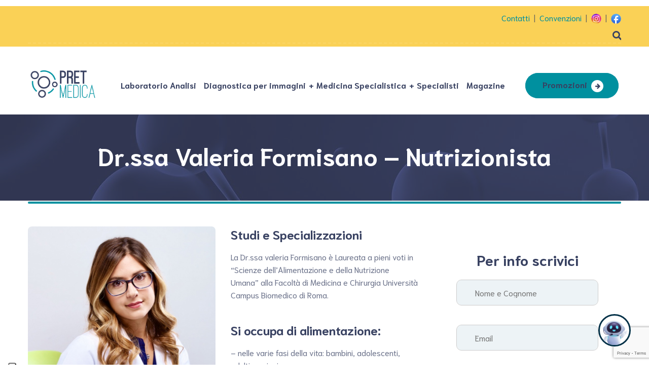

--- FILE ---
content_type: text/html; charset=UTF-8
request_url: https://www.pretmedica.it/team/valeriaformisano/
body_size: 15510
content:
<!DOCTYPE html>
<html lang="it-IT">
<head>
<meta charset="UTF-8">
<meta name="viewport" content="width=device-width">
<meta name="format-detection" content="telephone=no">
<link rel="profile" href="http://gmpg.org/xfn/11">
<link rel="pingback" href="https://www.pretmedica.it/xmlrpc.php">
<script type="text/javascript" class="_iub_cs_skip">
var _iub = _iub || {};
_iub.csConfiguration = _iub.csConfiguration || {};
_iub.csConfiguration.siteId = "3504091";
_iub.csConfiguration.cookiePolicyId = "71449519";
</script>
<script class="_iub_cs_skip" src="https://cs.iubenda.com/autoblocking/3504091.js"></script>
<meta name="robots" content="index, follow, max-image-preview:large, max-snippet:-1, max-video-preview:-1">
<!-- Google Tag Manager for WordPress by gtm4wp.com -->
<script data-cfasync="false" data-pagespeed-no-defer>
var gtm4wp_datalayer_name = "dataLayer";
var dataLayer = dataLayer || [];
</script>
<!-- End Google Tag Manager for WordPress by gtm4wp.com -->
<!-- This site is optimized with the Yoast SEO plugin v21.1 - https://yoast.com/wordpress/plugins/seo/ -->
<title>Dr.ssa Valeria Formisano - Nutrizionista - Pretmedica - Poliambulatorio Radiologia Eur Torrino</title>
<link rel="canonical" href="https://www.pretmedica.it/team/valeriaformisano/">
<meta property="og:locale" content="it_IT">
<meta property="og:type" content="article">
<meta property="og:title" content="Dr.ssa Valeria Formisano - Nutrizionista - Pretmedica - Poliambulatorio Radiologia Eur Torrino">
<meta property="og:url" content="https://www.pretmedica.it/team/valeriaformisano/">
<meta property="og:site_name" content="Pretmedica - Poliambulatorio Radiologia Eur Torrino">
<meta property="article:modified_time" content="2025-02-10T22:00:12+00:00">
<meta property="og:image" content="https://www.pretmedica.it/wp-content/uploads/2021/04/valeria-formisano.jpg">
<meta property="og:image:width" content="800">
<meta property="og:image:height" content="800">
<meta property="og:image:type" content="image/jpeg">
<meta name="twitter:card" content="summary_large_image">
<meta name="twitter:label1" content="Tempo di lettura stimato">
<meta name="twitter:data1" content="1 minuto">
<script type="application/ld+json" class="yoast-schema-graph">{"@context":"https://schema.org","@graph":[{"@type":"WebPage","@id":"https://www.pretmedica.it/team/valeriaformisano/","url":"https://www.pretmedica.it/team/valeriaformisano/","name":"Dr.ssa Valeria Formisano - Nutrizionista - Pretmedica - Poliambulatorio Radiologia Eur Torrino","isPartOf":{"@id":"https://www.pretmedica.it/#website"},"primaryImageOfPage":{"@id":"https://www.pretmedica.it/team/valeriaformisano/#primaryimage"},"image":{"@id":"https://www.pretmedica.it/team/valeriaformisano/#primaryimage"},"thumbnailUrl":"https://www.pretmedica.it/wp-content/uploads/2021/04/valeria-formisano.jpg","datePublished":"2021-04-09T11:00:06+00:00","dateModified":"2025-02-10T22:00:12+00:00","breadcrumb":{"@id":"https://www.pretmedica.it/team/valeriaformisano/#breadcrumb"},"inLanguage":"it-IT","potentialAction":[{"@type":"ReadAction","target":["https://www.pretmedica.it/team/valeriaformisano/"]}]},{"@type":"ImageObject","inLanguage":"it-IT","@id":"https://www.pretmedica.it/team/valeriaformisano/#primaryimage","url":"https://www.pretmedica.it/wp-content/uploads/2021/04/valeria-formisano.jpg","contentUrl":"https://www.pretmedica.it/wp-content/uploads/2021/04/valeria-formisano.jpg","width":800,"height":800},{"@type":"BreadcrumbList","@id":"https://www.pretmedica.it/team/valeriaformisano/#breadcrumb","itemListElement":[{"@type":"ListItem","position":1,"name":"Home","item":"https://www.pretmedica.it/"},{"@type":"ListItem","position":2,"name":"Dr.ssa Valeria Formisano &#8211; Nutrizionista"}]},{"@type":"WebSite","@id":"https://www.pretmedica.it/#website","url":"https://www.pretmedica.it/","name":"Pretmedica - Poliambulatorio Radiologia Eur Torrino","description":"","publisher":{"@id":"https://www.pretmedica.it/#organization"},"potentialAction":[{"@type":"SearchAction","target":{"@type":"EntryPoint","urlTemplate":"https://www.pretmedica.it/?s={search_term_string}"},"query-input":"required name=search_term_string"}],"inLanguage":"it-IT"},{"@type":"Organization","@id":"https://www.pretmedica.it/#organization","name":"Poliambulatorio e Radiologia Eur Torrino S.r.l.","url":"https://www.pretmedica.it/","logo":{"@type":"ImageObject","inLanguage":"it-IT","@id":"https://www.pretmedica.it/#/schema/logo/image/","url":"https://www.pretmedica.it/wp-content/uploads/2017/07/logo-pret.png","contentUrl":"https://www.pretmedica.it/wp-content/uploads/2017/07/logo-pret.png","width":722,"height":179,"caption":"Poliambulatorio e Radiologia Eur Torrino S.r.l."},"image":{"@id":"https://www.pretmedica.it/#/schema/logo/image/"}}]}</script>
<!-- / Yoast SEO plugin. -->
<link rel="dns-prefetch" href="//cdn.iubenda.com">
<link rel="dns-prefetch" href="//fonts.googleapis.com">
<link rel="alternate" type="application/rss+xml" title="Pretmedica - Poliambulatorio Radiologia Eur Torrino &raquo; Feed" href="https://www.pretmedica.it/feed/">
<link rel="alternate" type="application/rss+xml" title="Pretmedica - Poliambulatorio Radiologia Eur Torrino &raquo; Feed dei commenti" href="https://www.pretmedica.it/comments/feed/">
<!-- <link rel="stylesheet" id="wp-block-library-css" href="https://www.pretmedica.it/wp-includes/css/dist/block-library/style.min.css?ver=6.1.9" type="text/css" media="all"> -->
<!-- <link rel="stylesheet" id="classic-theme-styles-css" href="https://www.pretmedica.it/wp-includes/css/classic-themes.min.css?ver=1" type="text/css" media="all"> -->
<link rel="stylesheet" type="text/css" href="//www.pretmedica.it/wp-content/cache/wpfc-minified/qj3wy8hl/9r0s5.css" media="all"/>
<style id="global-styles-inline-css" type="text/css">
body{--wp--preset--color--black: #000000;--wp--preset--color--cyan-bluish-gray: #abb8c3;--wp--preset--color--white: #ffffff;--wp--preset--color--pale-pink: #f78da7;--wp--preset--color--vivid-red: #cf2e2e;--wp--preset--color--luminous-vivid-orange: #ff6900;--wp--preset--color--luminous-vivid-amber: #fcb900;--wp--preset--color--light-green-cyan: #7bdcb5;--wp--preset--color--vivid-green-cyan: #00d084;--wp--preset--color--pale-cyan-blue: #8ed1fc;--wp--preset--color--vivid-cyan-blue: #0693e3;--wp--preset--color--vivid-purple: #9b51e0;--wp--preset--gradient--vivid-cyan-blue-to-vivid-purple: linear-gradient(135deg,rgba(6,147,227,1) 0%,rgb(155,81,224) 100%);--wp--preset--gradient--light-green-cyan-to-vivid-green-cyan: linear-gradient(135deg,rgb(122,220,180) 0%,rgb(0,208,130) 100%);--wp--preset--gradient--luminous-vivid-amber-to-luminous-vivid-orange: linear-gradient(135deg,rgba(252,185,0,1) 0%,rgba(255,105,0,1) 100%);--wp--preset--gradient--luminous-vivid-orange-to-vivid-red: linear-gradient(135deg,rgba(255,105,0,1) 0%,rgb(207,46,46) 100%);--wp--preset--gradient--very-light-gray-to-cyan-bluish-gray: linear-gradient(135deg,rgb(238,238,238) 0%,rgb(169,184,195) 100%);--wp--preset--gradient--cool-to-warm-spectrum: linear-gradient(135deg,rgb(74,234,220) 0%,rgb(151,120,209) 20%,rgb(207,42,186) 40%,rgb(238,44,130) 60%,rgb(251,105,98) 80%,rgb(254,248,76) 100%);--wp--preset--gradient--blush-light-purple: linear-gradient(135deg,rgb(255,206,236) 0%,rgb(152,150,240) 100%);--wp--preset--gradient--blush-bordeaux: linear-gradient(135deg,rgb(254,205,165) 0%,rgb(254,45,45) 50%,rgb(107,0,62) 100%);--wp--preset--gradient--luminous-dusk: linear-gradient(135deg,rgb(255,203,112) 0%,rgb(199,81,192) 50%,rgb(65,88,208) 100%);--wp--preset--gradient--pale-ocean: linear-gradient(135deg,rgb(255,245,203) 0%,rgb(182,227,212) 50%,rgb(51,167,181) 100%);--wp--preset--gradient--electric-grass: linear-gradient(135deg,rgb(202,248,128) 0%,rgb(113,206,126) 100%);--wp--preset--gradient--midnight: linear-gradient(135deg,rgb(2,3,129) 0%,rgb(40,116,252) 100%);--wp--preset--duotone--dark-grayscale: url('#wp-duotone-dark-grayscale');--wp--preset--duotone--grayscale: url('#wp-duotone-grayscale');--wp--preset--duotone--purple-yellow: url('#wp-duotone-purple-yellow');--wp--preset--duotone--blue-red: url('#wp-duotone-blue-red');--wp--preset--duotone--midnight: url('#wp-duotone-midnight');--wp--preset--duotone--magenta-yellow: url('#wp-duotone-magenta-yellow');--wp--preset--duotone--purple-green: url('#wp-duotone-purple-green');--wp--preset--duotone--blue-orange: url('#wp-duotone-blue-orange');--wp--preset--font-size--small: 13px;--wp--preset--font-size--medium: 20px;--wp--preset--font-size--large: 36px;--wp--preset--font-size--x-large: 42px;--wp--preset--spacing--20: 0.44rem;--wp--preset--spacing--30: 0.67rem;--wp--preset--spacing--40: 1rem;--wp--preset--spacing--50: 1.5rem;--wp--preset--spacing--60: 2.25rem;--wp--preset--spacing--70: 3.38rem;--wp--preset--spacing--80: 5.06rem;}:where(.is-layout-flex){gap: 0.5em;}body .is-layout-flow > .alignleft{float: left;margin-inline-start: 0;margin-inline-end: 2em;}body .is-layout-flow > .alignright{float: right;margin-inline-start: 2em;margin-inline-end: 0;}body .is-layout-flow > .aligncenter{margin-left: auto !important;margin-right: auto !important;}body .is-layout-constrained > .alignleft{float: left;margin-inline-start: 0;margin-inline-end: 2em;}body .is-layout-constrained > .alignright{float: right;margin-inline-start: 2em;margin-inline-end: 0;}body .is-layout-constrained > .aligncenter{margin-left: auto !important;margin-right: auto !important;}body .is-layout-constrained > :where(:not(.alignleft):not(.alignright):not(.alignfull)){max-width: var(--wp--style--global--content-size);margin-left: auto !important;margin-right: auto !important;}body .is-layout-constrained > .alignwide{max-width: var(--wp--style--global--wide-size);}body .is-layout-flex{display: flex;}body .is-layout-flex{flex-wrap: wrap;align-items: center;}body .is-layout-flex > *{margin: 0;}:where(.wp-block-columns.is-layout-flex){gap: 2em;}.has-black-color{color: var(--wp--preset--color--black) !important;}.has-cyan-bluish-gray-color{color: var(--wp--preset--color--cyan-bluish-gray) !important;}.has-white-color{color: var(--wp--preset--color--white) !important;}.has-pale-pink-color{color: var(--wp--preset--color--pale-pink) !important;}.has-vivid-red-color{color: var(--wp--preset--color--vivid-red) !important;}.has-luminous-vivid-orange-color{color: var(--wp--preset--color--luminous-vivid-orange) !important;}.has-luminous-vivid-amber-color{color: var(--wp--preset--color--luminous-vivid-amber) !important;}.has-light-green-cyan-color{color: var(--wp--preset--color--light-green-cyan) !important;}.has-vivid-green-cyan-color{color: var(--wp--preset--color--vivid-green-cyan) !important;}.has-pale-cyan-blue-color{color: var(--wp--preset--color--pale-cyan-blue) !important;}.has-vivid-cyan-blue-color{color: var(--wp--preset--color--vivid-cyan-blue) !important;}.has-vivid-purple-color{color: var(--wp--preset--color--vivid-purple) !important;}.has-black-background-color{background-color: var(--wp--preset--color--black) !important;}.has-cyan-bluish-gray-background-color{background-color: var(--wp--preset--color--cyan-bluish-gray) !important;}.has-white-background-color{background-color: var(--wp--preset--color--white) !important;}.has-pale-pink-background-color{background-color: var(--wp--preset--color--pale-pink) !important;}.has-vivid-red-background-color{background-color: var(--wp--preset--color--vivid-red) !important;}.has-luminous-vivid-orange-background-color{background-color: var(--wp--preset--color--luminous-vivid-orange) !important;}.has-luminous-vivid-amber-background-color{background-color: var(--wp--preset--color--luminous-vivid-amber) !important;}.has-light-green-cyan-background-color{background-color: var(--wp--preset--color--light-green-cyan) !important;}.has-vivid-green-cyan-background-color{background-color: var(--wp--preset--color--vivid-green-cyan) !important;}.has-pale-cyan-blue-background-color{background-color: var(--wp--preset--color--pale-cyan-blue) !important;}.has-vivid-cyan-blue-background-color{background-color: var(--wp--preset--color--vivid-cyan-blue) !important;}.has-vivid-purple-background-color{background-color: var(--wp--preset--color--vivid-purple) !important;}.has-black-border-color{border-color: var(--wp--preset--color--black) !important;}.has-cyan-bluish-gray-border-color{border-color: var(--wp--preset--color--cyan-bluish-gray) !important;}.has-white-border-color{border-color: var(--wp--preset--color--white) !important;}.has-pale-pink-border-color{border-color: var(--wp--preset--color--pale-pink) !important;}.has-vivid-red-border-color{border-color: var(--wp--preset--color--vivid-red) !important;}.has-luminous-vivid-orange-border-color{border-color: var(--wp--preset--color--luminous-vivid-orange) !important;}.has-luminous-vivid-amber-border-color{border-color: var(--wp--preset--color--luminous-vivid-amber) !important;}.has-light-green-cyan-border-color{border-color: var(--wp--preset--color--light-green-cyan) !important;}.has-vivid-green-cyan-border-color{border-color: var(--wp--preset--color--vivid-green-cyan) !important;}.has-pale-cyan-blue-border-color{border-color: var(--wp--preset--color--pale-cyan-blue) !important;}.has-vivid-cyan-blue-border-color{border-color: var(--wp--preset--color--vivid-cyan-blue) !important;}.has-vivid-purple-border-color{border-color: var(--wp--preset--color--vivid-purple) !important;}.has-vivid-cyan-blue-to-vivid-purple-gradient-background{background: var(--wp--preset--gradient--vivid-cyan-blue-to-vivid-purple) !important;}.has-light-green-cyan-to-vivid-green-cyan-gradient-background{background: var(--wp--preset--gradient--light-green-cyan-to-vivid-green-cyan) !important;}.has-luminous-vivid-amber-to-luminous-vivid-orange-gradient-background{background: var(--wp--preset--gradient--luminous-vivid-amber-to-luminous-vivid-orange) !important;}.has-luminous-vivid-orange-to-vivid-red-gradient-background{background: var(--wp--preset--gradient--luminous-vivid-orange-to-vivid-red) !important;}.has-very-light-gray-to-cyan-bluish-gray-gradient-background{background: var(--wp--preset--gradient--very-light-gray-to-cyan-bluish-gray) !important;}.has-cool-to-warm-spectrum-gradient-background{background: var(--wp--preset--gradient--cool-to-warm-spectrum) !important;}.has-blush-light-purple-gradient-background{background: var(--wp--preset--gradient--blush-light-purple) !important;}.has-blush-bordeaux-gradient-background{background: var(--wp--preset--gradient--blush-bordeaux) !important;}.has-luminous-dusk-gradient-background{background: var(--wp--preset--gradient--luminous-dusk) !important;}.has-pale-ocean-gradient-background{background: var(--wp--preset--gradient--pale-ocean) !important;}.has-electric-grass-gradient-background{background: var(--wp--preset--gradient--electric-grass) !important;}.has-midnight-gradient-background{background: var(--wp--preset--gradient--midnight) !important;}.has-small-font-size{font-size: var(--wp--preset--font-size--small) !important;}.has-medium-font-size{font-size: var(--wp--preset--font-size--medium) !important;}.has-large-font-size{font-size: var(--wp--preset--font-size--large) !important;}.has-x-large-font-size{font-size: var(--wp--preset--font-size--x-large) !important;}
.wp-block-navigation a:where(:not(.wp-element-button)){color: inherit;}
:where(.wp-block-columns.is-layout-flex){gap: 2em;}
.wp-block-pullquote{font-size: 1.5em;line-height: 1.6;}
</style>
<!-- <link rel="stylesheet" id="contact-form-7-css" href="https://www.pretmedica.it/wp-content/plugins/contact-form-7/includes/css/styles.css?ver=5.7.7" type="text/css" media="all"> -->
<!-- <link rel="stylesheet" id="rt-wls-css" href="https://www.pretmedica.it/wp-content/plugins/wp-logo-showcase/assets/css/wplogoshowcase.css?ver=1.5.0" type="text/css" media="all"> -->
<!-- <link rel="stylesheet" id="bootstrap-css" href="https://www.pretmedica.it/wp-content/themes/holamed/assets/css/bootstrap-grid.css?ver=1.0" type="text/css" media="all"> -->
<!-- <link rel="stylesheet" id="holamed-plugins-css-css" href="https://www.pretmedica.it/wp-content/themes/holamed/assets/css/plugins.css?ver=1.0" type="text/css" media="all"> -->
<!-- <link rel="stylesheet" id="holamed-theme-style-css" href="https://www.pretmedica.it/wp-content/themes/holamed-child/style.css?ver=1.0" type="text/css" media="all"> -->
<link rel="stylesheet" type="text/css" href="//www.pretmedica.it/wp-content/cache/wpfc-minified/lc10olxy/g4f5t.css" media="all"/>
<style id="holamed-theme-style-inline-css" type="text/css">
@font-face {
font-family: 'holamed-fontello';
src: url('//www.pretmedica.it/wp-content/uploads/2017/12/ltx-holamed-1.eot?1.0');
src: url('//www.pretmedica.it/wp-content/uploads/2017/12/ltx-holamed-1.eot?1.0#iefix') format('embedded-opentype'),
url('//www.pretmedica.it/wp-content/uploads/2017/12/ltx-holamed-1.woff2?1.0') format('woff2'),
url('//www.pretmedica.it/wp-content/uploads/2017/12/ltx-holamed-1.woff?1.0') format('woff'),
url('//www.pretmedica.it/wp-content/uploads/2017/12/ltx-holamed-1.ttf?1.0') format('truetype'),
url('//www.pretmedica.it/wp-content/uploads/2017/12/ltx-holamed-1.svg?1.0#ltx-holamed-1') format('svg');
font-weight: normal;
font-style: normal;
}
:root {			  --black:  #384161 !important;			  --black-text:  rgba(56,65,97,.75) !important;			  --black-light:  rgba(56,65,97,.1) !important;			  --gray:   #EDF3F6 !important;			  --white:  #ffffff !important;			  --main:   #00909f !important;			  --main-darker: #007281 !important;			  --main-semi:  rgba(0,144,159,.5) !important;			  --second:   #fad156 !important;			  --red:   #dc4545 !important;			  --font-main:   'Niramit' !important;			  --font-headers: 'Niramit' !important;			}				.page-header { background-image: url(//www.pretmedica.it/wp-content/uploads/2018/11/inner_header_01.jpg) !important; } .theme-icon-main { background-image: url(//www.pretmedica.it/wp-content/uploads/2017/07/loghetto.png) !important; } .woocommerce-MyAccount-navigation .header-widget:before, .widget-area .header-widget:before { background-image: url(//www.pretmedica.it/wp-content/uploads/2017/07/loghetto.png) !important; } #nav-wrapper.navbar-layout-transparent nav.navbar { background-color: rgba(56, 65, 97, 0); } #nav-wrapper.navbar-layout-transparent nav.navbar.darkest { background-color: rgba(56, 65, 97, 0.05); } #nav-wrapper nav.navbar .navbar-logo .logo img { max-height: 60px; } 
@font-face {
font-family: 'holamed-fontello';
src: url('//www.pretmedica.it/wp-content/uploads/2017/12/ltx-holamed-1.eot?1.0');
src: url('//www.pretmedica.it/wp-content/uploads/2017/12/ltx-holamed-1.eot?1.0#iefix') format('embedded-opentype'),
url('//www.pretmedica.it/wp-content/uploads/2017/12/ltx-holamed-1.woff2?1.0') format('woff2'),
url('//www.pretmedica.it/wp-content/uploads/2017/12/ltx-holamed-1.woff?1.0') format('woff'),
url('//www.pretmedica.it/wp-content/uploads/2017/12/ltx-holamed-1.ttf?1.0') format('truetype'),
url('//www.pretmedica.it/wp-content/uploads/2017/12/ltx-holamed-1.svg?1.0#ltx-holamed-1') format('svg');
font-weight: normal;
font-style: normal;
}
</style>
<link rel="stylesheet" id="slider-google-font-css" href="https://fonts.googleapis.com/css?family=Niramit&amp;ver=6.1.9" type="text/css" media="all">
<!-- <link rel="stylesheet" id="font-awesome-css" href="https://www.pretmedica.it/wp-content/plugins/unyson/framework/static/libs/font-awesome/css/font-awesome.min.css?ver=2.7.31" type="text/css" media="all"> -->
<!-- <link rel="stylesheet" id="js_composer_front-css" href="https://www.pretmedica.it/wp-content/plugins/js_composer/assets/css/js_composer.min.css?ver=6.6.0" type="text/css" media="all"> -->
<!-- <link rel="stylesheet" id="parent-style-css" href="https://www.pretmedica.it/wp-content/themes/holamed/style.css?ver=6.1.9" type="text/css" media="all"> -->
<link rel="stylesheet" type="text/css" href="//www.pretmedica.it/wp-content/cache/wpfc-minified/8m0ifwmw/5xc2z.css" media="all"/>
<style id="parent-style-inline-css" type="text/css">
:root {			  --black:  #384161 !important;			  --black-text:  rgba(56,65,97,.75) !important;			  --black-light:  rgba(56,65,97,.1) !important;			  --gray:   #EDF3F6 !important;			  --white:  #ffffff !important;			  --main:   #00909f !important;			  --main-darker: #007281 !important;			  --main-semi:  rgba(0,144,159,.5) !important;			  --second:   #fad156 !important;			  --red:   #dc4545 !important;			  --font-main:   'Niramit' !important;			  --font-headers: 'Niramit' !important;			}				.page-header { background-image: url(//www.pretmedica.it/wp-content/uploads/2018/11/inner_header_01.jpg) !important; } .theme-icon-main { background-image: url(//www.pretmedica.it/wp-content/uploads/2017/07/loghetto.png) !important; } .woocommerce-MyAccount-navigation .header-widget:before, .widget-area .header-widget:before { background-image: url(//www.pretmedica.it/wp-content/uploads/2017/07/loghetto.png) !important; } #nav-wrapper.navbar-layout-transparent nav.navbar { background-color: rgba(56, 65, 97, 0); } #nav-wrapper.navbar-layout-transparent nav.navbar.darkest { background-color: rgba(56, 65, 97, 0.05); } #nav-wrapper nav.navbar .navbar-logo .logo img { max-height: 60px; } 
</style>
<!-- <link rel="stylesheet" id="child-style-css" href="https://www.pretmedica.it/wp-content/themes/holamed-child/style.css?ver=1.0" type="text/css" media="all"> -->
<!-- <link rel="stylesheet" id="dashicons-css" href="https://www.pretmedica.it/wp-includes/css/dashicons.min.css?ver=6.1.9" type="text/css" media="all"> -->
<!-- <link rel="stylesheet" id="fw-option-type-icon-v2-pack-linecons-css" href="https://www.pretmedica.it/wp-content/plugins/unyson/framework/static/libs/linecons/css/linecons.css?ver=2.7.31" type="text/css" media="all"> -->
<!-- <link rel="stylesheet" id="fw-option-type-icon-v2-pack-font-awesome-css" href="https://www.pretmedica.it/wp-content/plugins/unyson/framework/static/libs/font-awesome/css/font-awesome.min.css?ver=2.7.31" type="text/css" media="all"> -->
<!-- <link rel="stylesheet" id="fw-option-type-icon-v2-pack-entypo-css" href="https://www.pretmedica.it/wp-content/plugins/unyson/framework/static/libs/entypo/css/entypo.css?ver=2.7.31" type="text/css" media="all"> -->
<!-- <link rel="stylesheet" id="fw-option-type-icon-v2-pack-linearicons-css" href="https://www.pretmedica.it/wp-content/plugins/unyson/framework/static/libs/lnr/css/lnr.css?ver=2.7.31" type="text/css" media="all"> -->
<!-- <link rel="stylesheet" id="fw-option-type-icon-v2-pack-typicons-css" href="https://www.pretmedica.it/wp-content/plugins/unyson/framework/static/libs/typcn/css/typcn.css?ver=2.7.31" type="text/css" media="all"> -->
<!-- <link rel="stylesheet" id="fw-option-type-icon-v2-pack-unycon-css" href="https://www.pretmedica.it/wp-content/plugins/unyson/framework/static/libs/unycon/unycon.css?ver=2.7.31" type="text/css" media="all"> -->
<!-- <link rel="stylesheet" id="magnific-popup-css" href="https://www.pretmedica.it/wp-content/themes/holamed/assets/css/magnific-popup.css?ver=1.1.0" type="text/css" media="all"> -->
<link rel="stylesheet" type="text/css" href="//www.pretmedica.it/wp-content/cache/wpfc-minified/d63k6n68/5xc2z.css" media="all"/>
<link rel="stylesheet" id="holamed_google_fonts-css" href="//fonts.googleapis.com/css?family=Niramit:200,500,400i,700%7CShare+Tech+Mono&amp;subset=latin" type="text/css" media="all">
<!-- <link rel="stylesheet" id="holamed-fontello-css" href="//www.pretmedica.it/wp-content/uploads/2017/12/ltx-holamed-codes-1.css?ver=1.0" type="text/css" media="all"> -->
<!-- <link rel="stylesheet" id="vc_font_awesome_5_shims-css" href="https://www.pretmedica.it/wp-content/plugins/js_composer/assets/lib/bower/font-awesome/css/v4-shims.min.css?ver=6.6.0" type="text/css" media="all"> -->
<!-- <link rel="stylesheet" id="vc_font_awesome_5-css" href="https://www.pretmedica.it/wp-content/plugins/js_composer/assets/lib/bower/font-awesome/css/all.min.css?ver=6.6.0" type="text/css" media="all"> -->
<link rel="stylesheet" type="text/css" href="//www.pretmedica.it/wp-content/cache/wpfc-minified/g0v21b5/5xc2y.css" media="all"/>
<script type="text/javascript" class=" _iub_cs_skip" id="iubenda-head-inline-scripts-0">
var _iub = _iub || [];
_iub.csConfiguration = {"askConsentAtCookiePolicyUpdate":true,"floatingPreferencesButtonDisplay":"anchored-bottom-left","perPurposeConsent":true,"siteId":3504091,"whitelabel":false,"cookiePolicyId":71449519,"lang":"it", "banner":{ "acceptButtonDisplay":true,"closeButtonRejects":true,"customizeButtonDisplay":true,"explicitWithdrawal":true,"listPurposes":true,"position":"float-bottom-center","showTitle":false }};
</script>
<script type="text/javascript" charset="UTF-8" async="" class=" _iub_cs_skip" src="//cdn.iubenda.com/cs/iubenda_cs.js?ver=3.12.4" id="iubenda-head-scripts-1-js"></script>
<script src='//www.pretmedica.it/wp-content/cache/wpfc-minified/213f3tw3/g4f5t.js' type="text/javascript"></script>
<!-- <script type="text/javascript" src="https://www.pretmedica.it/wp-includes/js/jquery/jquery.min.js?ver=3.6.1" id="jquery-core-js"></script> -->
<!-- <script type="text/javascript" src="https://www.pretmedica.it/wp-includes/js/jquery/jquery-migrate.min.js?ver=3.3.2" id="jquery-migrate-js"></script> -->
<script type="text/javascript" id="wpm-6310-ajax-script-js-extra">
/* <![CDATA[ */
var my_ajax_object = {"ajax_url":"https:\/\/www.pretmedica.it\/wp-admin\/admin-ajax.php"};
/* ]]> */
</script>
<script src='//www.pretmedica.it/wp-content/cache/wpfc-minified/lkwsnvlb/9r0s5.js' type="text/javascript"></script>
<!-- <script type="text/javascript" src="https://www.pretmedica.it/wp-content/plugins/team-showcase-supreme/assets/js/ajaxdata.js?ver=6.1.9" id="wpm-6310-ajax-script-js"></script> -->
<!-- <script type="text/javascript" src="https://www.pretmedica.it/wp-content/themes/holamed/assets/js/modernizr-2.6.2.min.js?ver=2.6.2" id="modernizr-js"></script> -->
<link rel="https://api.w.org/" href="https://www.pretmedica.it/wp-json/">
<link rel="EditURI" type="application/rsd+xml" title="RSD" href="https://www.pretmedica.it/xmlrpc.php?rsd">
<link rel="wlwmanifest" type="application/wlwmanifest+xml" href="https://www.pretmedica.it/wp-includes/wlwmanifest.xml">
<meta name="generator" content="WordPress 6.1.9">
<link rel="shortlink" href="https://www.pretmedica.it/?p=8012">
<link rel="alternate" type="application/json+oembed" href="https://www.pretmedica.it/wp-json/oembed/1.0/embed?url=https%3A%2F%2Fwww.pretmedica.it%2Fteam%2Fvaleriaformisano%2F">
<link rel="alternate" type="text/xml+oembed" href="https://www.pretmedica.it/wp-json/oembed/1.0/embed?url=https%3A%2F%2Fwww.pretmedica.it%2Fteam%2Fvaleriaformisano%2F&amp;format=xml">
<!-- Meta Pixel Code -->
<script type="text/plain" class=" _iub_cs_activate-inline" data-iub-purposes="5">
!function(f,b,e,v,n,t,s)
{if(f.fbq)return;n=f.fbq=function(){n.callMethod?
n.callMethod.apply(n,arguments):n.queue.push(arguments)};
if(!f._fbq)f._fbq=n;n.push=n;n.loaded=!0;n.version='2.0';
n.queue=[];t=b.createElement(e);t.async=!0;
t.src=v;s=b.getElementsByTagName(e)[0];
s.parentNode.insertBefore(t,s)}(window, document,'script',
'https://connect.facebook.net/en_US/fbevents.js');
fbq('init', '629049630826674');
fbq('track', 'PageView');
</script>
<noscript><img height="1" width="1" style="display:none" src="https://www.facebook.com/tr?id=629049630826674&amp;ev=PageView&amp;noscript=1"></noscript>
<!-- End Meta Pixel Code -->
<!-- IUBENDA -->
<script type="text/javascript">var _iub = _iub || {}; _iub.cons_instructions = _iub.cons_instructions || []; _iub.cons_instructions.push(["init", {api_key: "ZzucwI2NCCTyMkXKcsH6HPtGs7SNy01S"}]);</script><script type="text/javascript" src="https://cdn.iubenda.com/cons/iubenda_cons.js" async></script>
<!-- END OF IUBENDA -->
<!-- Google Tag Manager for WordPress by gtm4wp.com -->
<!-- GTM Container placement set to automatic -->
<script data-cfasync="false" data-pagespeed-no-defer>
var dataLayer_content = {"pagePostType":"team","pagePostType2":"single-team","pagePostAuthor":"maui"};
dataLayer.push( dataLayer_content );
</script>
<script data-cfasync="false" data-pagespeed-no-defer>
(function(w,d,s,l,i){w[l]=w[l]||[];w[l].push({'gtm.start':
new Date().getTime(),event:'gtm.js'});var f=d.getElementsByTagName(s)[0],
j=d.createElement(s),dl=l!='dataLayer'?'&l='+l:'';j.async=true;j.src=
'//www.googletagmanager.com/gtm.js?id='+i+dl;f.parentNode.insertBefore(j,f);
})(window,document,'script','dataLayer','GTM-N8Z9C2K');
</script>
<!-- End Google Tag Manager for WordPress by gtm4wp.com --><meta name="generator" content="Powered by WPBakery Page Builder - drag and drop page builder for WordPress.">
<script>
(function () {
const MOBILE_BREAKPOINT = 768;
let isChatOpen = false; // stato "vero" della chat
function isMobile() {
return window.innerWidth <= MOBILE_BREAKPOINT;
}
function resizeChatbotIframe() {
const iframe = document.getElementById("chatbot-iframe");
if (!iframe) return;
if (isChatOpen) {
iframe.style.pointerEvents = "auto";
if (isMobile()) {
iframe.style.width = "100vw";
iframe.style.height = "80vh";
iframe.style.bottom = "0";
iframe.style.right = "0";
} else {
iframe.style.width = "420px";
iframe.style.height = "640px";
iframe.style.bottom = "20px";
iframe.style.right = "20px";
}
} else {
iframe.style.width = "80px";
iframe.style.height = "80px";
iframe.style.bottom = "20px";
iframe.style.right = "20px";
iframe.style.pointerEvents = "auto";
}
}
function initChatbotIframe() {
isChatOpen = false;
resizeChatbotIframe();
}
window.addEventListener("message", function (event) {
const data = event.data;
if (!data || data.type !== "CHAT_WIDGET_OPEN_STATE") return;
isChatOpen = !!data.open; // prendo lo stato dal widget
resizeChatbotIframe();
});
window.addEventListener("resize", function () {
resizeChatbotIframe();
});
if (document.readyState === "loading") {
document.addEventListener("DOMContentLoaded", initChatbotIframe);
} else {
initChatbotIframe();
}
})();
</script>
<style class="wpcode-css-snippet"> #chatbot-iframe {
width: 80px;
height: 80px;
border: none;
background: transparent;
position: fixed;
bottom: 20px;
right: 20px;
z-index: 9999;
pointer-events: auto;
}</style>
<link rel="icon" href="https://www.pretmedica.it/wp-content/uploads/2017/07/cropped-loghetto-32x32.png" sizes="32x32">
<link rel="icon" href="https://www.pretmedica.it/wp-content/uploads/2017/07/cropped-loghetto-192x192.png" sizes="192x192">
<link rel="apple-touch-icon" href="https://www.pretmedica.it/wp-content/uploads/2017/07/cropped-loghetto-180x180.png">
<meta name="msapplication-TileImage" content="https://www.pretmedica.it/wp-content/uploads/2017/07/cropped-loghetto-270x270.png">
<style type="text/css" id="wp-custom-css">
.partners-wrap {float:left; width:150px}
/*
.vc-hoverbox-wrapper.vc-hoverbox-shape--square.vc-hoverbox-align--center.vc-hoverbox-direction--default.vc-hoverbox-width--100 h2 {	font-size:18px!important; text-shadow: 1px 1px 4px white; position:absolute;
bottom:0;
padding-bottom:20px}
h2.resize {
font-size:18px!important;
}
*/
/* === Fix form inline*/
.form-input-group form p input{
height : unset; 
}
#wpcf7-f6102-p5151-o1 .wpcf7-list-item-label a {
transition: all 0.5s ease;
color: #394263;
}
#wpcf7-f6102-p5151-o1 .wpcf7-list-item-label a:hover {
color:white;
}
/*-----------------------*/
.container {max-width:100%;
margin:auto;
}
#nav-wrapper nav.navbar .navbar-logo {
max-width: 220px;
display:float; 
float:left;}
}
form {padding:0px !important}
.btn-default[disabled]:hover {background-color:#f00 !important;}
.margin-default {
padding-top: 50px !important;}
.partners-wrap {margin-bottom:40px;}
.ltx-countup.animation-default .countUp-wrap .countUp-item .header {font-size:40px!important;}
img {vertical-align: top;}
#nav-wrapper.nav.navbar.navbar-logo.logo.img {vertical-align: top!important;}
.ltx-block-icon.ltx-icon-top a.in:hover {background-color:#FAD156 !important;}
.ltx-block-icon.ltx-icon-top .ltx-icon {color: #384161 !important;}
.ltx-block-icon.ltx-icon-top a.in:hover .header {
color: #384161 !important;
}
#nav-wrapper nav.navbar .navbar-logo {
padding-top: 50px !important;
}
.mega-menu {padding-left:2px; padding-right: 2px;}
/* === colore bottone offerte HOVER */
.button.color-hover-main:hover, input[type="button"].color-hover-main:hover, input[type="submit"].color-hover-main:hover, .btn.color-hover-main:hover, .button.color-hover-second:hover, input[type="button"].color-hover-second:hover, input[type="submit"].color-hover-second:hover, .btn.color-hover-second:hover {
color: #404040;
color: #fff;
background-color: #009fe3;
background-color: #384161;
}
/* === colore bottone offerte MAIN */
.button.btn-black, input[type="button"].btn-black, input[type="submit"].btn-black, .btn.btn-black {
color: #fff;
color: #384161;
background-color: #404040;
background-color: var(--black);
box-shadow: inset 0 0px 0 50px #404040;
box-shadow: inset 0 0px 0 50px #FAD156;
}
/* === Bottone FORM HOMEPAGE */
.button.btn-black:hover, input[type="button"].btn-black:hover, input[type="submit"].btn-black:hover, .btn.btn-black:hover {
box-shadow: inset 0 0px 0 0 transparent;
color: #fff;
background-color: #384161!important;
}
/* === FOOTER */
#ltx-widgets-footer {
background-color: #DDD;
}
/* === Text Color Widget footer*/
.footer-widget-area a:not(.btn) {
color: #384161;
}
/* === SERVIZI medicina specialistica */
.services-sc.layout-posts article {
background-color: #EDF3F6 !important;
}
.services-sc.layout-posts article .header {font-size:18px;}
/* === FORM BLOG */
form textarea, .form-row textarea, form input:not([type="submit"]):not([type="button"]):not([type="radio"]):not([type="checkbox"]), .form-row input:not([type="submit"]):not([type="button"]):not([type="radio"]):not([type="checkbox"]) {
-webkit-border-radius: 10px;
-moz-border-radius: 10px;
border-radius: 10px;
border: solid 1px #ccc;
}
.woocommerce-product-search label, .wp-searchform label, form.post-password-form label, form.search-form label, form.wpcf7-form label, form.form label, form label {
font-size: 13px;
}
.btn-default {background-color: #FAD156 !important}
.btn-default[disabled]:hover {
background-color: #384161 !important;
}
.btn-telefono { background-color:#FAD156; padding:10px 40px; border-radius:20px; color:#777f95;}
.btn-telefono:hover {color:#fff; background-color:#777f95;}
.comment-respond {display:none;}
.ltx-cats {display:none;}
comment-text p, .text-page p {
margin-bottom: 4px;
}
/* === Colore testo bottone giallo */
.btn-second {color: #384161!important;}
.btn-second:hover {color: #fff!important;}
/* === Colore BOX HOVER TEAM */
.vc-hoverbox-inner :last-child {
color: #fff;
}
.vc-hoverbox-inner {
color: #fff;
}
.vc_custom_heading a, .vc_custom_heading a:focus, .vc_custom_heading a:hover, .vc_custom_heading a:visited {
color: #FAD156;
font-family:arial;	
}
nav.navbar #navbar.navbar-desktop ul.navbar-nav > li> a 
{    padding-left: 5px  !important;
padding-right: 10px !important;
padding-top:20px;}
/*padding voci megamenu */
nav.navbar #navbar.navbar-desktop ul.navbar-nav ul.children li a, nav.navbar #navbar.navbar-desktop ul.navbar-nav ul.sub-menu li a {padding:2px 0px 2px 0px;
}
.triangle-right {
width: 0;
height: 0;
border-top: 50px solid transparent;
border-left: 100px solid #0060A0;
border-bottom: 50px solid transparent;
}
.triangle-left {
width: 0;
height: 0;
border-top: 50px solid transparent;
border-right: 100px solid #0060A0;
border-bottom: 50px solid transparent;
}
.topzero {margin-top:-44px;}
.form-input-group form p button {
margin: 0px !important;
margin-top: 10px !important
}
nav.navbar #navbar.navbar-desktop .mega-menu .sub-menu li:not(.menu-item-has-children) a
{font-size: 14px !important}
nav.navbar #navbar.navbar-desktop .mega-menu .mega-menu-row {padding: 8px 0px !important;}
.topbar23 {padding:10px 0 10px 0;
margin-bottom: -20px}
.topmenu23_align {margin-top:8px !important;}
/*.wpb_wrapper {text-align:right !important} */
.ltx-navbar-icons .top-search input[type="text"] {right:100px !important; top: 64px;}
.top-search-ico-close {right:120px !important; top:64px !important}*/
/*.pad_top_mob {padding: 0px !important;}
.ltx-topbar-block .container {
padding: 0px;}
#nav-wrapper {margin-top: -8px !important}
.boxshadow-text {background-color: #00909F !important;}
*/
.vc_btn3-color-mulled-wine, .pink {background-color: #F0CDFF !important}
.fullheight {min-height:780px !important}
.halfheight {min-height:350px !important}
/* Paginazione numeri blog */
.current {width:40px !important; height:36px;}
.pagination {width:100%; margin-bottom:40px !important;}
.blupret {color:#394263 !important;}
.font-puntodonna {font-size:30px !important;}
.bg-color-black, .bg-tone-dark {
color: #fff !important;}
.promoheight{height:320px !important}
nav.navbar #navbar.navbar-desktop .navbar-btn {
margin: 58px -10px 0 30px;
}
.testobianco {color:#fff !important;}
.copyright-block .ltx-go-top.floating {
margin-bottom: 60px;}
h6{
margin: 42px 0 16px;
margin-top: 42px;
font-size: 36px;
color: #00909f !important;
}
/* CHATBOT
.chat-popup[data-v-68eee0de] {
height: 50% !important;} */		</style>
<noscript><style> .wpb_animate_when_almost_visible { opacity: 1; }</style></noscript>
</head>
<body class="team-template-default single single-team postid-8012 wls_chrome group-blog masthead-fixed full-width footer-widgets singular paceloader-enabled wpb-js-composer js-comp-ver-6.6.0 vc_responsive">
<div id="preloader"></div>
<div class="ltx-topbar-block ltx-topbar-before-white"><div class="container">
<div data-vc-full-width="true" data-vc-full-width-init="false" class="vc_row wpb_row vc_row-fluid topbar23 vc_custom_1679594393375 bg-color-second text-align-center">
<div class="wpb_column vc_column_container vc_col-sm-6 vc_hidden-xs"><div class="vc_column-inner"><div class="wpb_wrapper">
<div class="es-resp">	<div class="visible-ms" style="height: 32px;"></div>	<div class="visible-xs" style="height: 32px;"></div>
</div>
<div class="es-resp">	<div class="visible-xl" style="height: 10px;"></div>	<div class="hidden-xl hidden-md hidden-sm hidden-ms hidden-xs" style="height: 10px;"></div>	<div class="visible-md" style="height: 10px;"></div>	<div class="visible-sm " style="height: 10px;"></div>	<div class="visible-ms" style="height: 32px;"></div>	<div class="visible-xs" style="height: 32px;"></div>
</div>
</div></div></div>
<div class="wpb_column vc_column_container vc_col-sm-6 vc_hidden-xs text-align-center-sm-ms"><div class="vc_column-inner"><div class="wpb_wrapper">
<div class="es-resp">	<div class="visible-ms" style="height: 32px;"></div>	<div class="visible-xs" style="height: 32px;"></div>
</div>
<div class="wpb_text_column wpb_content_element ">
<div class="wpb_wrapper">
<p style="text-align: right;"><a href="https://www.pretmedica.it/contatti/">Contatti</a>&nbsp; |&nbsp; <a href="https://www.pretmedica.it/convenzioni/">Convenzioni</a>&nbsp; |&nbsp; <a href="https://www.instagram.com/pretmedica/" target="_blank" rel="noopener"><img decoding="async" class="alignnone wp-image-9657 size-full" style="margin-top: 5px;" src="https://www.pretmedica.it/wp-content/uploads/2018/11/ico_IG.png" alt="" width="20" height="20"></a>&nbsp; |&nbsp; <a href="https://www.facebook.com/pretmedica"><img decoding="async" class="alignnone size-full wp-image-9658" style="margin-top: 5px;" src="https://www.pretmedica.it/wp-content/uploads/2018/11/ico_FB.png" alt="" width="20" height="20"></a> </p>
<div class="ltx-navbar-icons"><ul>
<li class="ltx-fa-icon ltx-nav-search   hidden-md hidden-sm hidden-ms hidden-xs">
<div class="top-search" data-base-href="https://www.pretmedica.it/">
<a href="#" id="top-search-ico" class="top-search-ico fa fa-search" aria-hidden="true"></a>
<a href="#" id="top-search-ico-close" class="top-search-ico-close fa fa-close" aria-hidden="true"></a>
<input placeholder="Search" value="" type="text">
</div>
</li>
</ul></div>
</div>
</div>
<div class="es-resp">	<div class="visible-ms" style="height: 32px;"></div>	<div class="visible-xs" style="height: 32px;"></div>
</div>
</div></div></div>
</div>
<div class="vc_row-full-width vc_clearfix"></div>
<div data-vc-full-width="true" data-vc-full-width-init="false" class="vc_row wpb_row vc_row-fluid pad_top_mob vc_custom_1680014166064 vc_row-o-content-middle vc_row-flex bg-color-second text-align-center"><div class="wpb_column vc_column_container vc_col-sm-12 vc_hidden-lg vc_hidden-md vc_hidden-sm"><div class="vc_column-inner vc_custom_1679592925119"><div class="wpb_wrapper">
<div class="wpb_text_column wpb_content_element ">
<div class="wpb_wrapper">
<p style="text-align: center; padding-top: 10px; padding-bottom: 10px;"><a href="https://www.pretmedica.it/contatti/">Contatti</a>&nbsp; |&nbsp; <a href="https://www.pretmedica.it/convenzioni/">Convenzioni</a>&nbsp; |&nbsp; <a href="https://www.pretmedica.it/blog/">Blog</a> | <a href="https://www.pretmedica.it/promozioni/">Promozioni</a><br>
<a href="https://www.instagram.com/pretmedica/" target="_blank" rel="noopener"><img decoding="async" class="alignnone wp-image-9657 size-full" style="margin-top: 5px;" src="https://www.pretmedica.it/wp-content/uploads/2018/11/ico_IG.png" alt="" width="20" height="20"></a>&nbsp; |&nbsp; <a href="https://www.facebook.com/pretmedica"><img decoding="async" class="alignnone size-full wp-image-9658" style="margin-top: 5px;" src="https://www.pretmedica.it/wp-content/uploads/2018/11/ico_FB.png" alt="" width="20" height="20"></a></p>
</div>
</div>
<div class="vc_row wpb_row vc_inner vc_row-fluid">
<div class="wpb_column vc_column_container vc_col-sm-6 text-align-center"><div class="vc_column-inner"><div class="wpb_wrapper"><div class="vc_btn3-container vc_btn3-inline"><a class="vc_general vc_btn3 vc_btn3-size-md vc_btn3-shape-rounded vc_btn3-style-modern vc_btn3-color-peacoc" href="https://www.portalemedica.it/pretmedica/modules/ro/smart/" title="">Referti On Line</a></div></div></div></div>
<div class="wpb_column vc_column_container vc_col-sm-6 text-align-center"><div class="vc_column-inner"><div class="wpb_wrapper"><div class="vc_btn3-container vc_btn3-inline"><a class="vc_general vc_btn3 vc_btn3-size-md vc_btn3-shape-rounded vc_btn3-style-modern vc_btn3-color-peacoc" href="https://www.pretmedica.it/preparazione-esami/" title="">Preparazione Esami</a></div></div></div></div>
</div>
</div></div></div></div>
<div class="vc_row-full-width vc_clearfix"></div>
</div></div>
<div id="nav-wrapper" class="navbar-layout-white">
<nav class="navbar  affix-always" data-spy="affix" data-offset-top="0">
<div class=" container">
<div class="navbar-logo ">	
<a class="logo ltx-logo-white" href="https://www.pretmedica.it/"><img src="//www.pretmedica.it/wp-content/uploads/2017/07/pret-logo-short.png" alt="Pretmedica - Poliambulatorio Radiologia Eur Torrino" srcset="//www.pretmedica.it/wp-content/uploads/2017/07/pret-logo-short.png 1x,//www.pretmedica.it/wp-content/uploads/2017/07/1.png 2x"></a>			</div>
<div id="navbar" class="navbar-collapse collapse" data-mobile-screen-width="1020">
<div class="toggle-wrap">
<a class="logo ltx-logo-white" href="https://www.pretmedica.it/"><img src="//www.pretmedica.it/wp-content/uploads/2017/07/pret-logo-short.png" alt="Pretmedica - Poliambulatorio Radiologia Eur Torrino" srcset="//www.pretmedica.it/wp-content/uploads/2017/07/pret-logo-short.png 1x,//www.pretmedica.it/wp-content/uploads/2017/07/1.png 2x"></a>						
<button type="button" class="navbar-toggle collapsed">
<span class="close"><span class="fa fa-close"></span></span>
</button>							
<div class="clearfix"></div>
</div>
<ul id="menu-main-menu" class="nav navbar-nav">
<li id="menu-item-8870" class="menu-item menu-item-type-post_type menu-item-object-page menu-item-8870"><a href="https://www.pretmedica.it/laboratorio-analisi/"><span>Laboratorio Analisi</span></a></li>
<li id="menu-item-7427" class="menu-item menu-item-type-custom menu-item-object-custom menu-item-has-children menu-item-7427">
<a href="#"><span>Diagnostica per immagini</span></a>
<ul class="sub-menu">
<li id="menu-item-10772" class="menu-item menu-item-type-custom menu-item-object-custom menu-item-10772"><a href="https://www.pretmedica.it/senologia"><span>Diagnostica senologica</span></a></li>
<li id="menu-item-7420" class="menu-item menu-item-type-post_type menu-item-object-page menu-item-7420"><a href="https://www.pretmedica.it/diagnostica-odontoiatrica/"><span>Diagnostica odontoiatrica</span></a></li>
<li id="menu-item-7422" class="menu-item menu-item-type-post_type menu-item-object-page menu-item-7422"><a href="https://www.pretmedica.it/ecografia-e-radiologia-tradizionale/"><span>Ecografia e Radiologia tradizionale</span></a></li>
<li id="menu-item-10112" class="menu-item menu-item-type-post_type menu-item-object-page menu-item-10112"><a href="https://www.pretmedica.it/ecografia-toracica/"><span>Ecografia Toracica</span></a></li>
<li id="menu-item-7423" class="menu-item menu-item-type-post_type menu-item-object-page menu-item-7423"><a href="https://www.pretmedica.it/moc/"><span>Moc</span></a></li>
<li id="menu-item-8412" class="menu-item menu-item-type-post_type menu-item-object-page menu-item-8412"><a href="https://www.pretmedica.it/preparazione-esami/"><span>Preparazione esami</span></a></li>
<li id="menu-item-10269" class="menu-item menu-item-type-post_type menu-item-object-post menu-item-10269"><a href="https://www.pretmedica.it/risonanza-magnetica-nucleare-rmn-aperta-a-basso-campo/"><span>Risonanza magnetica nucleare aperta a basso campo</span></a></li>
<li id="menu-item-10265" class="menu-item menu-item-type-post_type menu-item-object-post menu-item-10265"><a href="https://www.pretmedica.it/rm-alto-campo/"><span>RM ad Alto Campo</span></a></li>
<li id="menu-item-10283" class="menu-item menu-item-type-post_type menu-item-object-post menu-item-10283"><a href="https://www.pretmedica.it/tc-cone-beam/"><span>TC cone beam</span></a></li>
<li id="menu-item-10276" class="menu-item menu-item-type-post_type menu-item-object-post menu-item-10276"><a href="https://www.pretmedica.it/tomografia-computerizzata-tc/"><span>Tomografia Computerizzata (TC)</span></a></li>
</ul>
</li>
<li id="menu-item-8115" class="menu-item menu-item-type-post_type menu-item-object-page menu-item-has-children menu-item-has-mega-menu menu-item-8115">
<a href="https://www.pretmedica.it/medicina-specialistica/"><span>Medicina Specialistica</span></a><div class="mega-menu">
<ul class="sub-menu mega-menu-row">
<li id="menu-item-8666" class="menu-item menu-item-type-post_type menu-item-object-page mega-menu-col menu-item-8666"><a href="https://www.pretmedica.it/allergologia/"><span>Allergologia</span></a></li>
<li id="menu-item-8567" class="menu-item menu-item-type-post_type menu-item-object-page mega-menu-col menu-item-8567"><a href="https://www.pretmedica.it/angiologia-medicina-specialistica/"><span>Angiologia</span></a></li>
<li id="menu-item-10907" class="menu-item menu-item-type-post_type menu-item-object-page mega-menu-col menu-item-10907"><a href="https://www.pretmedica.it/cardiologia/"><span>Cardiologia</span></a></li>
<li id="menu-item-11468" class="menu-item menu-item-type-post_type menu-item-object-page mega-menu-col menu-item-11468"><a href="https://www.pretmedica.it/check-up/"><span>Check-up</span></a></li>
<li id="menu-item-8566" class="menu-item menu-item-type-post_type menu-item-object-page mega-menu-col menu-item-8566"><a href="https://www.pretmedica.it/dermatologia-medicina-specialistica/"><span>Dermatologia</span></a></li>
</ul>
<ul class="sub-menu mega-menu-row">
<li id="menu-item-8668" class="menu-item menu-item-type-post_type menu-item-object-page mega-menu-col menu-item-8668"><a href="https://www.pretmedica.it/ematologia/"><span>Ematologia</span></a></li>
<li id="menu-item-8570" class="menu-item menu-item-type-post_type menu-item-object-page mega-menu-col menu-item-8570"><a href="https://www.pretmedica.it/endocrinologia/"><span>Endocrinologia</span></a></li>
<li id="menu-item-8969" class="menu-item menu-item-type-post_type menu-item-object-page mega-menu-col menu-item-8969"><a href="https://www.pretmedica.it/fisiatria/"><span>Fisiatria</span></a></li>
<li id="menu-item-8667" class="menu-item menu-item-type-post_type menu-item-object-page mega-menu-col menu-item-8667"><a href="https://www.pretmedica.it/gastroenterologia/"><span>Gastroenterologia</span></a></li>
<li id="menu-item-8861" class="menu-item menu-item-type-post_type menu-item-object-page mega-menu-col menu-item-8861"><a href="https://www.pretmedica.it/geriatria/"><span>Geriatria</span></a></li>
</ul>
<ul class="sub-menu mega-menu-row">
<li id="menu-item-8571" class="menu-item menu-item-type-post_type menu-item-object-page mega-menu-col menu-item-8571"><a href="https://www.pretmedica.it/ginecologia/"><span>Ginecologia</span></a></li>
<li id="menu-item-11483" class="menu-item menu-item-type-post_type menu-item-object-page mega-menu-col menu-item-11483"><a href="https://www.pretmedica.it/medicina-del-lavoro/"><span>Medicina del lavoro</span></a></li>
<li id="menu-item-8572" class="menu-item menu-item-type-post_type menu-item-object-page mega-menu-col menu-item-8572"><a href="https://www.pretmedica.it/medicina-dello-sport/"><span>Medicina dello Sport</span></a></li>
<li id="menu-item-8970" class="menu-item menu-item-type-post_type menu-item-object-page mega-menu-col menu-item-8970"><a href="https://www.pretmedica.it/medicina-interna/"><span>Medicina Interna</span></a></li>
<li id="menu-item-11469" class="menu-item menu-item-type-post_type menu-item-object-page mega-menu-col menu-item-11469"><a href="https://www.pretmedica.it/medicina-estetica/"><span>Medicina Estetica</span></a></li>
</ul>
<ul class="sub-menu mega-menu-row">
<li id="menu-item-8573" class="menu-item menu-item-type-post_type menu-item-object-page mega-menu-col menu-item-8573"><a href="https://www.pretmedica.it/neurologia/"><span>Neurologia</span></a></li>
<li id="menu-item-11565" class="menu-item menu-item-type-post_type menu-item-object-page mega-menu-col menu-item-11565"><a href="https://www.pretmedica.it/obesita/"><span>Obesit&agrave;</span></a></li>
<li id="menu-item-8574" class="menu-item menu-item-type-post_type menu-item-object-page mega-menu-col menu-item-8574"><a href="https://www.pretmedica.it/oculistica/"><span>Oculistica</span></a></li>
<li id="menu-item-10555" class="menu-item menu-item-type-post_type menu-item-object-page mega-menu-col menu-item-10555"><a href="https://www.pretmedica.it/ortopedia/"><span>Ortopedia e traumatologia</span></a></li>
<li id="menu-item-11516" class="menu-item menu-item-type-post_type menu-item-object-page mega-menu-col menu-item-11516"><a href="https://www.pretmedica.it/osteoporosi-prevenzione-diagnosi-e-trattamento/"><span>Osteoporosi</span></a></li>
</ul>
<ul class="sub-menu mega-menu-row">
<li id="menu-item-8576" class="menu-item menu-item-type-post_type menu-item-object-page mega-menu-col menu-item-8576"><a href="https://www.pretmedica.it/otorinolaringoiatria/"><span>Otorinolaringoiatria</span></a></li>
<li id="menu-item-11560" class="menu-item menu-item-type-post_type menu-item-object-page mega-menu-col menu-item-11560"><a href="https://www.pretmedica.it/pediatria/"><span>Pediatria</span></a></li>
<li id="menu-item-8577" class="menu-item menu-item-type-post_type menu-item-object-page mega-menu-col menu-item-8577"><a href="https://www.pretmedica.it/pneumologia/"><span>Pneumologia</span></a></li>
<li id="menu-item-10099" class="menu-item menu-item-type-post_type menu-item-object-page mega-menu-col menu-item-10099"><a href="https://www.pretmedica.it/punto-salute-donna/"><span>Punto Salute Donna</span></a></li>
<li id="menu-item-8971" class="menu-item menu-item-type-post_type menu-item-object-page mega-menu-col menu-item-8971"><a href="https://www.pretmedica.it/reumatologia/"><span>Reumatologia</span></a></li>
</ul>
<ul class="sub-menu mega-menu-row">
<li id="menu-item-8578" class="menu-item menu-item-type-post_type menu-item-object-page mega-menu-col menu-item-8578"><a href="https://www.pretmedica.it/scienza-nutrizione-medicina-specialistica/"><span>Scienze della nutrizione</span></a></li>
<li id="menu-item-11111" class="menu-item menu-item-type-post_type menu-item-object-post mega-menu-col menu-item-11111"><a href="https://www.pretmedica.it/servizi-domiciliari/"><span>Servizi domiciliari</span></a></li>
<li id="menu-item-10817" class="menu-item menu-item-type-post_type menu-item-object-page mega-menu-col menu-item-10817"><a href="https://www.pretmedica.it/senologia/"><span>Senologia</span></a></li>
<li id="menu-item-8579" class="menu-item menu-item-type-post_type menu-item-object-page mega-menu-col menu-item-8579"><a href="https://www.pretmedica.it/terapia-del-dolore-medicina-specialistica/"><span>Terapia del dolore o Algologia</span></a></li>
<li id="menu-item-8580" class="menu-item menu-item-type-post_type menu-item-object-page mega-menu-col menu-item-8580"><a href="https://www.pretmedica.it/urologia/"><span>Urologia</span></a></li>
</ul>
</div>
</li>
<li id="menu-item-9645" class="menu-item menu-item-type-post_type menu-item-object-page menu-item-9645"><a href="https://www.pretmedica.it/specialisti/"><span>Specialisti</span></a></li>
<li id="menu-item-11319" class="menu-item menu-item-type-post_type menu-item-object-page menu-item-11319"><a href="https://www.pretmedica.it/blog/"><span>Magazine</span></a></li>
</ul>
<a href="https://www.pretmedica.it/promozioni/" class="btn navbar-btn color-hover-black">Promozioni</a>				<div class="mobile-controls">
<div><ul>
<li class="ltx-fa-icon ltx-nav-search  ">
<div class="top-search" data-base-href="https://www.pretmedica.it/">
<a href="#" id="top-search-ico-mobile" class="top-search-ico fa fa-search" aria-hidden="true"></a>
<input placeholder="Search" value="" type="text">
</div>
</li>
</ul></div>				</div>				
</div>
<div class="navbar-controls">	
<button type="button" class="navbar-toggle collapsed">
<span class="icon-bar top-bar"></span>
<span class="icon-bar middle-bar"></span>
<span class="icon-bar bottom-bar"></span>
</button>			
</div>
</div>
</nav>
</div>
<header class="page-header   header-h1  header-parallax ltx-parallax ">
<div class="container">   
<h1>Dr.ssa Valeria Formisano &ndash; Nutrizionista</h1>	    
</div>	    
</header>
<div class="container main-wrapper">
<div class="team-full text-page inner-page margin-default">
<div class="vc_row wpb_row vc_row-fluid">
<div class="wpb_column vc_column_container vc_col-sm-4 vc_col-lg-4 vc_col-md-6 vc_col-xs-12"><div class="vc_column-inner"><div class="wpb_wrapper">
<div class="wpb_single_image wpb_content_element vc_align_left">
<figure class="wpb_wrapper vc_figure">
<div class="vc_single_image-wrapper   vc_box_border_grey"><img width="800" height="800" src="https://www.pretmedica.it/wp-content/uploads/2021/04/valeria-formisano.jpg" class="vc_single_image-img attachment-full" alt="" decoding="async" srcset="https://www.pretmedica.it/wp-content/uploads/2021/04/valeria-formisano.jpg 800w, https://www.pretmedica.it/wp-content/uploads/2021/04/valeria-formisano-300x300.jpg 300w, https://www.pretmedica.it/wp-content/uploads/2021/04/valeria-formisano-150x150.jpg 150w, https://www.pretmedica.it/wp-content/uploads/2021/04/valeria-formisano-768x768.jpg 768w, https://www.pretmedica.it/wp-content/uploads/2021/04/valeria-formisano-492x492.jpg 492w, https://www.pretmedica.it/wp-content/uploads/2021/04/valeria-formisano-70x70.jpg 70w, https://www.pretmedica.it/wp-content/uploads/2021/04/valeria-formisano-125x125.jpg 125w, https://www.pretmedica.it/wp-content/uploads/2021/04/valeria-formisano-355x355.jpg 355w" sizes="(max-width: 800px) 100vw, 800px"></div>
</figure>
</div>
<div class="wpb_text_column wpb_content_element ">
<div class="wpb_wrapper">
<h4>Patologie Trattate</h4>
<ul class="list-unstyled text-list">
<li style="list-style-type: none;">
<ul class="list-unstyled text-list">
<li>Obesit&agrave;</li>
<li>Bulimia</li>
<li>Diabete</li>
<li>Anoressia</li>
<li>Diabete di tipo 2</li>
<li>Diabete gestazionale</li>
<li>Diabete di tipo 1</li>
<li>Cellulite</li>
<li>Anemia</li>
<li>Sovrappeso</li>
<li>Ipotiroidismo</li>
<li>Celiachia</li>
<li>Intolleranza al lattosio</li>
<li>Ipercolesterolemia</li>
<li>Stipsi</li>
<li>Colite</li>
<li>Gastrite</li>
<li>Osteoporosi</li>
<li>Malattie della tiroide</li>
<li>Ipertiroidismo</li>
<li>Intolleranza</li>
<li>Allergia</li>
<li>Intolleranza al nichel</li>
<li>Calcoli renali</li>
<li>Trigliceridi</li>
<li>Aterosclerosi</li>
<li>Sindrome del colon irritabile</li>
<li>Menopausa</li>
<li>Psoriasi</li>
<li>Insulina-resistenza</li>
</ul>
</li>
</ul>
<ul>
<li style="list-style-type: none;">
</li>
</ul>
<ul>
<li style="list-style-type: none;">
</li>
</ul>
<ul>
<li style="list-style-type: none;">
</li>
</ul>
<ul>
<li style="list-style-type: none;">
</li>
</ul>
<ul>
<li style="list-style-type: none;">
</li>
</ul>
</div>
</div>
</div></div></div>
<div class="wpb_column vc_column_container vc_col-sm-4 vc_col-lg-4 vc_col-md-6 vc_col-xs-12"><div class="vc_column-inner"><div class="wpb_wrapper">
<div class="wpb_text_column wpb_content_element ">
<div class="wpb_wrapper">
<h5><strong>Studi e Specializzazioni</strong></h5>
<p>La Dr.ssa valeria Formisano &egrave; Laureata a pieni voti in &ldquo;Scienze dell&rsquo;Alimentazione e della Nutrizione Umana&rdquo; alla Facolt&agrave; di Medicina e Chirurgia Universit&agrave; Campus Biomedico di Roma.</p>
<h5><strong>Si occupa di alimentazione:</strong></h5>
<p>&ndash; nelle varie fasi della vita: bambini, adolescenti, adulti, anziani</p>
<p>&ndash; nei diversi stati fisiologici della donna: gravidanza, allattamento, menopausa</p>
<p>&ndash; negli sportivi, agonisti e non</p>
<p>&ndash; nei soggetti con determinate condizioni patologiche, es. allergie e intolleranze, sindrome metabolica e obesit&agrave;, diabete ed iperinsulinemia, ipertensione arteriosa e dislipidemie, sindrome dell&rsquo;ovaio politico, patologie epatiche, renali e gastroenteriche</p>
<p>&ndash; nei soggetti con disturbi del comportamento alimentare (anoressia, bulimia, binge eating disorder).&#8203;</p>
<p><!--
<h4><span style="display: inline-block; width: 0px; overflow: hidden; line-height: 0;" data-mce-type="bookmark" class="mce_SELRES_start"></span>Patologie trattate</h4>
Obesit&#224;
Bulimia
Diabete
Anoressia
Diabete di tipo 2
Diabete gestazionale
Diabete di tipo 1
Cellulite
Anemia
Sovrappeso
Ipotiroidismo
Celiachia
Intolleranza al lattosio
Ipercolesterolemia
Stipsi
Colite
Gastrite
Osteoporosi
Malattie della tiroide
Ipertiroidismo
Intolleranza
Allergia
Intolleranza al nichel
Calcoli renali
Trigliceridi
Aterosclerosi
Sindrome del colon irritabile
Gravidanza
Allattamento
Menopausa
Svezzamento
Psoriasi
Insulina-resistenza--></p>
</div>
</div>
</div></div></div>
<div class="wpb_column vc_column_container vc_col-sm-4"><div class="vc_column-inner"><div class="wpb_wrapper">
<div class="wpcf7 no-js" id="wpcf7-f1555-p8012-o1" lang="en-US" dir="ltr">
<div class="screen-reader-response">
<p role="status" aria-live="polite" aria-atomic="true"></p> <ul></ul>
</div>
<form action="/team/valeriaformisano/#wpcf7-f1555-p8012-o1" method="post" class="wpcf7-form init" aria-label="Contact form" novalidate="novalidate" data-status="init">
<div style="display: none;">
<input type="hidden" name="_wpcf7" value="1555">
<input type="hidden" name="_wpcf7_version" value="5.7.7">
<input type="hidden" name="_wpcf7_locale" value="en_US">
<input type="hidden" name="_wpcf7_unit_tag" value="wpcf7-f1555-p8012-o1">
<input type="hidden" name="_wpcf7_container_post" value="8012">
<input type="hidden" name="_wpcf7_posted_data_hash" value="">
<input type="hidden" name="_wpcf7_recaptcha_response" value="">
</div>
<p style="text-align:center; font-size:28px; padding-top: 8px; color: #384161; margin-bottom: 23px;"><strong>Per info scrivici<strong></strong></strong>
</p>
<div>
<p><label> <span class="wpcf7-form-control-wrap" data-name="nome"><input size="40" class="wpcf7-form-control wpcf7-text wpcf7-validates-as-required" aria-required="true" aria-invalid="false" placeholder="Nome e Cognome" value="" type="text" name="nome"></span> </label><br>
<label> <span class="wpcf7-form-control-wrap" data-name="email"><input size="40" class="wpcf7-form-control wpcf7-text wpcf7-validates-as-required" aria-required="true" aria-invalid="false" placeholder="Email" value="" type="text" name="email"></span> </label><br>
<label> <span class="wpcf7-form-control-wrap" data-name="oggetto"><textarea cols="40" rows="10" class="wpcf7-form-control wpcf7-textarea wpcf7-validates-as-required" aria-required="true" aria-invalid="false" placeholder="Oggetto della prenotazione" name="oggetto"></textarea></span> </label>
</p>
</div>
<p><span class="wpcf7-form-control-wrap" data-name="acceptance-67"><span class="wpcf7-form-control wpcf7-acceptance"><span class="wpcf7-list-item"><label><input type="checkbox" name="acceptance-67" value="1" aria-invalid="false"><span class="wpcf7-list-item-label">Ho letto e accetto la normativa sulla <a href="https://www.iubenda.com/privacy-policy/71449519" target="_blank">privacy policy</a></span></label></span></span></span><br>
<span class="wpcf7-form-control-wrap" data-name="acceptance-GDPR"><span class="wpcf7-form-control wpcf7-acceptance"><span class="wpcf7-list-item"><label><input type="checkbox" name="acceptance-GDPR" value="1" aria-invalid="false"><span class="wpcf7-list-item-label">Presto il consenso al trattamento dei dati (obbligatorio)</span></label></span></span></span>
</p>
<p>&nbsp;
</p>
<div class="invio">
<p><span><button type="submit" class="btn btn-lg btn-black">Invia</button></span>
</p>
</div>
<div>
<p><a class="btn-telefono" href="tel:+39065200136">CHIAMACI</a>
</p>
</div>
<input type="hidden" class="wpcf7-pum" value='{"closepopup":false,"closedelay":0,"openpopup":false,"openpopup_id":0}'><div class="wpcf7-response-output" aria-hidden="true"></div>
</form>
</div>
</div></div></div>
</div>
</div>
    </div>
<section id="ltx-widgets-footer">
<div class="container">
<div class="row">
<div class="col-lg-3 col-md-4 col-sm-6 col-ms-12   matchHeight clearfix">    
<div class="footer-widget-area">
<div id="text-12" class="widget widget_text">			<div class="textwidget">
<h4>Main Partner</h4>
<p><a href="https://www.fisiogrouproma.it/" target="_blank" rel="noopener"><img decoding="async" class="alignnone wp-image-7488" src="https://www.pretmedica.it/wp-content/uploads/2017/07/Pretmedica-Partner-Fisiogroup.png" alt="" width="212" height="36" srcset="https://www.pretmedica.it/wp-content/uploads/2017/07/Pretmedica-Partner-Fisiogroup.png 300w, https://www.pretmedica.it/wp-content/uploads/2017/07/Pretmedica-Partner-Fisiogroup-125x21.png 125w" sizes="(max-width: 212px) 100vw, 212px"></a></p>
<p><a href="https://www.unicampus.it/it/" target="_blank" rel="noopener"><img decoding="async" class="alignnone wp-image-7487" src="https://www.pretmedica.it/wp-content/uploads/2017/07/Universita%CC%80-Campus.png" alt="" width="215" height="76" srcset="https://www.pretmedica.it/wp-content/uploads/2017/07/Universita&#768;-Campus.png 300w, https://www.pretmedica.it/wp-content/uploads/2017/07/Universita&#768;-Campus-125x44.png 125w" sizes="(max-width: 215px) 100vw, 215px"></a></p>
</div>
</div>							</div>
</div>
<div class="col-lg-3 col-md-4 col-sm-6 col-ms-12   matchHeight clearfix">    
<div class="footer-widget-area">
<div id="text-14" class="widget widget_text">			<div class="textwidget">
<h4>Contatti</h4>
<p><a href="tel:065200136"><span class="head">065200136</span></a></p>
<p><a href="mailto:info@pretmedica.it"><span class="head">info@pretmedica.it</span></a></p>
<p><span style="color: #384161 !important;"><b>PretMedica Poliambulatorio Radiologia</b>: Viale Citt&agrave; D&rsquo;Europa 638 &ndash; 00144 Roma</span></p>
<p><span style="color: #384161 !important;"><b>PretmedicaLab Analisi Cliniche Risonanza Alto Campo</b>: Viale Citt&agrave; d&rsquo;Europa (presso centro commerciale S.I.C.) &ndash; 801/805 00144 Roma </span></p>
<p><span style="color: #384161 !important;"><b>Pretmedica Poliambulatorio e Analisi Cliniche</b>: Via Bruno De Finetti 241 &ndash; 00134 Roma</span></p>
</div>
</div>							</div>
</div>
<div class="col-lg-3 col-md-4 col-sm-6 col-ms-12   matchHeight clearfix">    
<div class="footer-widget-area">
<div id="text-15" class="widget widget_text">			<div class="textwidget">
<h4>Orari di apertura</h4>
<p><span style="color: #384161 !important;"><strong>Pret Medica Poliambulatorio Radiologia: </strong></span></p>
<p><span style="color: #384161 !important;"><strong>Lunedi / Venerdi: </strong><br>
8:00 &ndash; 20:00 (orario continuato)<br>
<strong>Sabato:</strong> 8:00 &ndash; 13:00<br>
<strong>Domenica:</strong> Chiuso</span></p>
<p><strong style="color: #384161 !important;">Pret Medica&nbsp;<span style="color: #ee7416!important;">Lab</span> Analisi Cliniche Risonanza Alto Campo:</strong></p>
<p><span style="color: #384161 !important;"><strong>Lunedi / Venerdi: </strong><br>
7:30 &ndash; 20:00 (orario continuato)<br>
<strong>Sabato:</strong> 7:30 &ndash; 13:00<br>
<strong>Domenica:</strong> Chiuso</span></p>
<p>&nbsp;</p>
</div>
</div>							</div>
</div>
<div class="col-lg-3 col-md-4 col-sm-6 col-ms-12   matchHeight clearfix">    
<div class="footer-widget-area">
<div id="text-17" class="widget widget_text">			<div class="textwidget">
<h4>Indicazioni</h4>
<p><span style="color: #384161 !important;">A pochi passi dalla struttura fermano le linee autobus 070, 708 778, 779.</span></p>
</div>
</div>
<div id="text-11" class="widget widget_text">			<div class="textwidget">
<h4>GDPR e Trattamento dati <a href="mailto:dpo.sl@ecosafety.it" target="_blank" rel="noopener">dpo.sl@ecosafety.it</a>
</h4>
<p><a class="iubenda-white iubenda-noiframe iubenda-embed iubenda-noiframe " title="Privacy Policy " href="https://www.iubenda.com/privacy-policy/71449519">Privacy Policy</a><script type="text/javascript">(function (w,d) {var loader = function () {var s = d.createElement("script"), tag = d.getElementsByTagName("script")[0]; s.src="https://cdn.iubenda.com/iubenda.js"; tag.parentNode.insertBefore(s,tag);}; if(w.addEventListener){w.addEventListener("load", loader, false);}else if(w.attachEvent){w.attachEvent("onload", loader);}else{w.onload = loader;}})(window, document);</script></p>
<p><a class="iubenda-white iubenda-noiframe iubenda-embed iubenda-noiframe " title="Cookie Policy " href="https://www.iubenda.com/privacy-policy/71449519/cookie-policy">Cookie Policy</a><script type="text/javascript">(function (w,d) {var loader = function () {var s = d.createElement("script"), tag = d.getElementsByTagName("script")[0]; s.src="https://cdn.iubenda.com/iubenda.js"; tag.parentNode.insertBefore(s,tag);}; if(w.addEventListener){w.addEventListener("load", loader, false);}else if(w.attachEvent){w.attachEvent("onload", loader);}else{w.onload = loader;}})(window, document);</script></p>
<h4 class="btn navbar-btn color-hover-white" style="color: #fff !important;"><a href="https://www.portalemedica.it/pretmedica/modules/st/" target="_blank" rel="noopener">Portale soggetti terzi</a></h4>
</div>
</div>							</div>
</div>
</div>
</div>
</section>
<footer class="copyright-block copyright-layout-">
<div class="container">
<p><span style="color: #384161">&copy; Pretmedica Poliambulatorio e Radiologia Eur Torrino srl | P. Iva 14053551009 | Direttore Sanitario Dr Francesco Pizzo<span style="color: #003366"> | </span></span><span style="color: #003366">dati di contatto Responsabile per la Protezione dei dati (DPO): </span><a href="mailto:dpo.sl@ecosafety.it"><strong>dpo.sl@ecosafety.it</strong></a><span style="color: #384161">| Autorizzazione Sanitaria n&deg; G02391 del 4/3/2022</span></p>
<a href="#" class="ltx-go-top hidden-xs hidden-ms floating"><span class="ltx-font ltx-icon-right-arrow"></span></a>			</div>
</footer>
<iframe id="chatbot-iframe" src="https://virtual-reception-chatbot.web.app/pretmedica/embed"><span style="display: inline-block; width: 0px; overflow: hidden; line-height: 0;" data-mce-type="bookmark" class="mce_SELRES_start">&#65279;</span></iframe><script type="text/javascript" id="wpcf7-redirect-script-js-extra">
/* <![CDATA[ */
var wpcf7_redirect_forms = {"10514":{"page_id":"0","external_url":"","use_external_url":"","open_in_new_tab":"","http_build_query":"","http_build_query_selectively":"","http_build_query_selectively_fields":"","delay_redirect":"0","after_sent_script":"","thankyou_page_url":""},"9897":{"page_id":"0","external_url":"","use_external_url":"","open_in_new_tab":"","http_build_query":"","http_build_query_selectively":"","http_build_query_selectively_fields":"","delay_redirect":"0","after_sent_script":"","thankyou_page_url":""},"9500":{"page_id":"0","external_url":"","use_external_url":"","open_in_new_tab":"","http_build_query":"","http_build_query_selectively":"","http_build_query_selectively_fields":"","delay_redirect":"0","after_sent_script":"","thankyou_page_url":""},"8466":{"page_id":"0","external_url":"","use_external_url":"","open_in_new_tab":"","http_build_query":"","http_build_query_selectively":"","http_build_query_selectively_fields":"","delay_redirect":"0","after_sent_script":"","thankyou_page_url":""},"8446":{"page_id":"0","external_url":"","use_external_url":"","open_in_new_tab":"","http_build_query":"","http_build_query_selectively":"","http_build_query_selectively_fields":"","delay_redirect":"0","after_sent_script":"","thankyou_page_url":""},"6102":{"page_id":"0","external_url":"","use_external_url":"","open_in_new_tab":"","http_build_query":"","http_build_query_selectively":"","http_build_query_selectively_fields":"","delay_redirect":"0","after_sent_script":"","thankyou_page_url":""},"1555":{"page_id":"0","external_url":"","use_external_url":"","open_in_new_tab":"","http_build_query":"","http_build_query_selectively":"","http_build_query_selectively_fields":"","delay_redirect":"0","after_sent_script":"","thankyou_page_url":""}};
/* ]]> */
</script>
<script type="text/javascript" src="https://www.pretmedica.it/wp-content/plugins/cf7-redirection/js/wpcf7-redirect-script.js" id="wpcf7-redirect-script-js"></script>
<script type="text/javascript" src="https://www.pretmedica.it/wp-content/plugins/contact-form-7/includes/swv/js/index.js?ver=5.7.7" id="swv-js"></script>
<script type="text/javascript" id="contact-form-7-js-extra">
/* <![CDATA[ */
var wpcf7 = {"api":{"root":"https:\/\/www.pretmedica.it\/wp-json\/","namespace":"contact-form-7\/v1"}};
/* ]]> */
</script>
<script type="text/javascript" src="https://www.pretmedica.it/wp-content/plugins/contact-form-7/includes/js/index.js?ver=5.7.7" id="contact-form-7-js"></script>
<script type="text/javascript" src="https://www.pretmedica.it/wp-content/plugins/duracelltomi-google-tag-manager/dist/js/gtm4wp-contact-form-7-tracker.js?ver=1.22.2" id="gtm4wp-contact-form-7-tracker-js"></script>
<script type="text/javascript" src="https://www.pretmedica.it/wp-content/plugins/duracelltomi-google-tag-manager/dist/js/gtm4wp-form-move-tracker.js?ver=1.22.2" id="gtm4wp-form-move-tracker-js"></script>
<script type="text/javascript" src="https://www.google.com/recaptcha/api.js?render=6LfcjJYpAAAAAG6IO0HJM0f2kncz401XAAjpE5lQ&amp;ver=3.0" id="google-recaptcha-js"></script>
<script type="text/javascript" src="https://www.pretmedica.it/wp-includes/js/dist/vendor/regenerator-runtime.min.js?ver=0.13.9" id="regenerator-runtime-js"></script>
<script type="text/javascript" src="https://www.pretmedica.it/wp-includes/js/dist/vendor/wp-polyfill.min.js?ver=3.15.0" id="wp-polyfill-js"></script>
<script type="text/javascript" id="wpcf7-recaptcha-js-extra">
/* <![CDATA[ */
var wpcf7_recaptcha = {"sitekey":"6LfcjJYpAAAAAG6IO0HJM0f2kncz401XAAjpE5lQ","actions":{"homepage":"homepage","contactform":"contactform"}};
/* ]]> */
</script>
<script type="text/javascript" src="https://www.pretmedica.it/wp-content/plugins/contact-form-7/modules/recaptcha/index.js?ver=5.7.7" id="wpcf7-recaptcha-js"></script>
<script type="text/javascript" src="https://www.pretmedica.it/wp-includes/js/imagesloaded.min.js?ver=4.1.4" id="imagesloaded-js"></script>
<script type="text/javascript" src="https://www.pretmedica.it/wp-includes/js/masonry.min.js?ver=4.2.2" id="masonry-js"></script>
<script type="text/javascript" src="https://www.pretmedica.it/wp-includes/js/jquery/jquery.masonry.min.js?ver=3.1.2b" id="jquery-masonry-js"></script>
<script type="text/javascript" src="https://www.pretmedica.it/wp-content/themes/holamed/assets/js/jquery.countdown.js?ver=2.2.0" id="countdown-js"></script>
<script type="text/javascript" src="https://www.pretmedica.it/wp-content/themes/holamed/assets/js/jquery.counterup.min.js?ver=1.0" id="counterup-js"></script>
<script type="text/javascript" src="https://www.pretmedica.it/wp-content/themes/holamed/assets/js/jquery.matchHeight.js?ver=6.1.9" id="matchheight-js"></script>
<script type="text/javascript" src="https://www.pretmedica.it/wp-content/themes/holamed/assets/js/jquery.nicescroll.js?ver=3.7.6" id="nicescroll-js"></script>
<script type="text/javascript" src="https://www.pretmedica.it/wp-content/themes/holamed/assets/js/jquery.magnific-popup.js?ver=1.1.0" id="magnific-popup-js"></script>
<script type="text/javascript" src="https://www.pretmedica.it/wp-content/themes/holamed/assets/js/chart.min.js?ver=2.7.3" id="chart-js"></script>
<script type="text/javascript" src="https://www.pretmedica.it/wp-content/themes/holamed/assets/js/jquery.zoomslider.js?ver=0.2.3" id="zoomslider-js"></script>
<script type="text/javascript" src="https://www.pretmedica.it/wp-content/themes/holamed/assets/js/waypoint.js?ver=2.0.5" id="waypoint-js"></script>
<script type="text/javascript" src="https://www.pretmedica.it/wp-content/themes/holamed/assets/js/affix.js?ver=3.3.7" id="affix-js"></script>
<script type="text/javascript" src="https://www.pretmedica.it/wp-content/themes/holamed/assets/js/jquery.paroller.min.js?ver=1.3.1" id="paroller-js"></script>
<script type="text/javascript" src="https://www.pretmedica.it/wp-content/themes/holamed/assets/js/swiper.js?ver=4.3.3" id="swiper-js"></script>
<script type="text/javascript" src="https://www.pretmedica.it/wp-content/themes/holamed/assets/js/parallax.min.js?ver=1.1.3" id="parallax-js"></script>
<script type="text/javascript" src="https://www.pretmedica.it/wp-content/themes/holamed/assets/js/parallax-scroll.min.js?ver=1.0" id="parallax-scroll-js"></script>
<script type="text/javascript" src="https://www.pretmedica.it/wp-content/themes/holamed/assets/js/scrollreveal.js?ver=3.3.4" id="scrollreveal-js"></script>
<script type="text/javascript" src="https://www.pretmedica.it/wp-content/themes/holamed/assets/js/scripts.js?ver=1.0" id="holamed-scripts-js"></script>
<script type="text/javascript" src="https://www.pretmedica.it/wp-content/themes/holamed/assets/js/map-style.js?ver=1.0.0" id="holamed-map-style-js"></script>
<script type="text/javascript" src="https://www.pretmedica.it/wp-content/themes/holamed/assets/js/pace.js?ver=6.1.9" id="pace-js"></script>
<script type="text/javascript" src="https://www.pretmedica.it/wp-content/plugins/js_composer/assets/js/dist/js_composer_front.min.js?ver=6.6.0" id="wpb_composer_front_js-js"></script>
</body>
</html><!-- Parsed with iubenda experimental class in 0.0085 sec. --><!-- WP Fastest Cache file was created in 0.600 seconds, on December 5, 2025 @ 6:10 pm -->

--- FILE ---
content_type: text/html; charset=utf-8
request_url: https://virtual-reception-chatbot.web.app/pretmedica/embed
body_size: 111
content:
<!doctype html>
<html lang="it">
  <head>
    <meta charset="UTF-8" />
    <link rel="icon" href="/favicon.ico" />
    <meta name="viewport" content="width=device-width, initial-scale=1.0" />
    <title>Chatbot Demo</title>

    <link rel="preconnect" href="https://fonts.googleapis.com" />
    <link rel="preconnect" href="https://fonts.gstatic.com" crossorigin />
    <link rel="stylesheet" href="https://unpkg.com/primeflex@latest/primeflex.css" />

    <link rel="preconnect" href="https://fonts.googleapis.com" />
    <!-- Preconnect per performance -->
    <link rel="preconnect" href="https://fonts.gstatic.com" crossorigin />
    <meta name="color-scheme" content="light" />

    <!-- Material Symbols (Outlined / Rounded / Sharp) -->
    <link
      rel="stylesheet"
      href="https://fonts.googleapis.com/css2?family=Material+Symbols+Outlined:opsz,wght,FILL,GRAD@20..48,100..700,0..1,-50..200&display=swap"
    />
    <script type="module" crossorigin src="/assets/index-C2q4O1GQ.js"></script>
    <link rel="stylesheet" crossorigin href="/assets/index-3vxrQgDJ.css">
  </head>
  <body>
    <div id="app"></div>
  </body>
</html>


--- FILE ---
content_type: text/html; charset=utf-8
request_url: https://www.google.com/recaptcha/api2/anchor?ar=1&k=6LfcjJYpAAAAAG6IO0HJM0f2kncz401XAAjpE5lQ&co=aHR0cHM6Ly93d3cucHJldG1lZGljYS5pdDo0NDM.&hl=en&v=TkacYOdEJbdB_JjX802TMer9&size=invisible&anchor-ms=20000&execute-ms=15000&cb=cwg27rymku5j
body_size: 45755
content:
<!DOCTYPE HTML><html dir="ltr" lang="en"><head><meta http-equiv="Content-Type" content="text/html; charset=UTF-8">
<meta http-equiv="X-UA-Compatible" content="IE=edge">
<title>reCAPTCHA</title>
<style type="text/css">
/* cyrillic-ext */
@font-face {
  font-family: 'Roboto';
  font-style: normal;
  font-weight: 400;
  src: url(//fonts.gstatic.com/s/roboto/v18/KFOmCnqEu92Fr1Mu72xKKTU1Kvnz.woff2) format('woff2');
  unicode-range: U+0460-052F, U+1C80-1C8A, U+20B4, U+2DE0-2DFF, U+A640-A69F, U+FE2E-FE2F;
}
/* cyrillic */
@font-face {
  font-family: 'Roboto';
  font-style: normal;
  font-weight: 400;
  src: url(//fonts.gstatic.com/s/roboto/v18/KFOmCnqEu92Fr1Mu5mxKKTU1Kvnz.woff2) format('woff2');
  unicode-range: U+0301, U+0400-045F, U+0490-0491, U+04B0-04B1, U+2116;
}
/* greek-ext */
@font-face {
  font-family: 'Roboto';
  font-style: normal;
  font-weight: 400;
  src: url(//fonts.gstatic.com/s/roboto/v18/KFOmCnqEu92Fr1Mu7mxKKTU1Kvnz.woff2) format('woff2');
  unicode-range: U+1F00-1FFF;
}
/* greek */
@font-face {
  font-family: 'Roboto';
  font-style: normal;
  font-weight: 400;
  src: url(//fonts.gstatic.com/s/roboto/v18/KFOmCnqEu92Fr1Mu4WxKKTU1Kvnz.woff2) format('woff2');
  unicode-range: U+0370-0377, U+037A-037F, U+0384-038A, U+038C, U+038E-03A1, U+03A3-03FF;
}
/* vietnamese */
@font-face {
  font-family: 'Roboto';
  font-style: normal;
  font-weight: 400;
  src: url(//fonts.gstatic.com/s/roboto/v18/KFOmCnqEu92Fr1Mu7WxKKTU1Kvnz.woff2) format('woff2');
  unicode-range: U+0102-0103, U+0110-0111, U+0128-0129, U+0168-0169, U+01A0-01A1, U+01AF-01B0, U+0300-0301, U+0303-0304, U+0308-0309, U+0323, U+0329, U+1EA0-1EF9, U+20AB;
}
/* latin-ext */
@font-face {
  font-family: 'Roboto';
  font-style: normal;
  font-weight: 400;
  src: url(//fonts.gstatic.com/s/roboto/v18/KFOmCnqEu92Fr1Mu7GxKKTU1Kvnz.woff2) format('woff2');
  unicode-range: U+0100-02BA, U+02BD-02C5, U+02C7-02CC, U+02CE-02D7, U+02DD-02FF, U+0304, U+0308, U+0329, U+1D00-1DBF, U+1E00-1E9F, U+1EF2-1EFF, U+2020, U+20A0-20AB, U+20AD-20C0, U+2113, U+2C60-2C7F, U+A720-A7FF;
}
/* latin */
@font-face {
  font-family: 'Roboto';
  font-style: normal;
  font-weight: 400;
  src: url(//fonts.gstatic.com/s/roboto/v18/KFOmCnqEu92Fr1Mu4mxKKTU1Kg.woff2) format('woff2');
  unicode-range: U+0000-00FF, U+0131, U+0152-0153, U+02BB-02BC, U+02C6, U+02DA, U+02DC, U+0304, U+0308, U+0329, U+2000-206F, U+20AC, U+2122, U+2191, U+2193, U+2212, U+2215, U+FEFF, U+FFFD;
}
/* cyrillic-ext */
@font-face {
  font-family: 'Roboto';
  font-style: normal;
  font-weight: 500;
  src: url(//fonts.gstatic.com/s/roboto/v18/KFOlCnqEu92Fr1MmEU9fCRc4AMP6lbBP.woff2) format('woff2');
  unicode-range: U+0460-052F, U+1C80-1C8A, U+20B4, U+2DE0-2DFF, U+A640-A69F, U+FE2E-FE2F;
}
/* cyrillic */
@font-face {
  font-family: 'Roboto';
  font-style: normal;
  font-weight: 500;
  src: url(//fonts.gstatic.com/s/roboto/v18/KFOlCnqEu92Fr1MmEU9fABc4AMP6lbBP.woff2) format('woff2');
  unicode-range: U+0301, U+0400-045F, U+0490-0491, U+04B0-04B1, U+2116;
}
/* greek-ext */
@font-face {
  font-family: 'Roboto';
  font-style: normal;
  font-weight: 500;
  src: url(//fonts.gstatic.com/s/roboto/v18/KFOlCnqEu92Fr1MmEU9fCBc4AMP6lbBP.woff2) format('woff2');
  unicode-range: U+1F00-1FFF;
}
/* greek */
@font-face {
  font-family: 'Roboto';
  font-style: normal;
  font-weight: 500;
  src: url(//fonts.gstatic.com/s/roboto/v18/KFOlCnqEu92Fr1MmEU9fBxc4AMP6lbBP.woff2) format('woff2');
  unicode-range: U+0370-0377, U+037A-037F, U+0384-038A, U+038C, U+038E-03A1, U+03A3-03FF;
}
/* vietnamese */
@font-face {
  font-family: 'Roboto';
  font-style: normal;
  font-weight: 500;
  src: url(//fonts.gstatic.com/s/roboto/v18/KFOlCnqEu92Fr1MmEU9fCxc4AMP6lbBP.woff2) format('woff2');
  unicode-range: U+0102-0103, U+0110-0111, U+0128-0129, U+0168-0169, U+01A0-01A1, U+01AF-01B0, U+0300-0301, U+0303-0304, U+0308-0309, U+0323, U+0329, U+1EA0-1EF9, U+20AB;
}
/* latin-ext */
@font-face {
  font-family: 'Roboto';
  font-style: normal;
  font-weight: 500;
  src: url(//fonts.gstatic.com/s/roboto/v18/KFOlCnqEu92Fr1MmEU9fChc4AMP6lbBP.woff2) format('woff2');
  unicode-range: U+0100-02BA, U+02BD-02C5, U+02C7-02CC, U+02CE-02D7, U+02DD-02FF, U+0304, U+0308, U+0329, U+1D00-1DBF, U+1E00-1E9F, U+1EF2-1EFF, U+2020, U+20A0-20AB, U+20AD-20C0, U+2113, U+2C60-2C7F, U+A720-A7FF;
}
/* latin */
@font-face {
  font-family: 'Roboto';
  font-style: normal;
  font-weight: 500;
  src: url(//fonts.gstatic.com/s/roboto/v18/KFOlCnqEu92Fr1MmEU9fBBc4AMP6lQ.woff2) format('woff2');
  unicode-range: U+0000-00FF, U+0131, U+0152-0153, U+02BB-02BC, U+02C6, U+02DA, U+02DC, U+0304, U+0308, U+0329, U+2000-206F, U+20AC, U+2122, U+2191, U+2193, U+2212, U+2215, U+FEFF, U+FFFD;
}
/* cyrillic-ext */
@font-face {
  font-family: 'Roboto';
  font-style: normal;
  font-weight: 900;
  src: url(//fonts.gstatic.com/s/roboto/v18/KFOlCnqEu92Fr1MmYUtfCRc4AMP6lbBP.woff2) format('woff2');
  unicode-range: U+0460-052F, U+1C80-1C8A, U+20B4, U+2DE0-2DFF, U+A640-A69F, U+FE2E-FE2F;
}
/* cyrillic */
@font-face {
  font-family: 'Roboto';
  font-style: normal;
  font-weight: 900;
  src: url(//fonts.gstatic.com/s/roboto/v18/KFOlCnqEu92Fr1MmYUtfABc4AMP6lbBP.woff2) format('woff2');
  unicode-range: U+0301, U+0400-045F, U+0490-0491, U+04B0-04B1, U+2116;
}
/* greek-ext */
@font-face {
  font-family: 'Roboto';
  font-style: normal;
  font-weight: 900;
  src: url(//fonts.gstatic.com/s/roboto/v18/KFOlCnqEu92Fr1MmYUtfCBc4AMP6lbBP.woff2) format('woff2');
  unicode-range: U+1F00-1FFF;
}
/* greek */
@font-face {
  font-family: 'Roboto';
  font-style: normal;
  font-weight: 900;
  src: url(//fonts.gstatic.com/s/roboto/v18/KFOlCnqEu92Fr1MmYUtfBxc4AMP6lbBP.woff2) format('woff2');
  unicode-range: U+0370-0377, U+037A-037F, U+0384-038A, U+038C, U+038E-03A1, U+03A3-03FF;
}
/* vietnamese */
@font-face {
  font-family: 'Roboto';
  font-style: normal;
  font-weight: 900;
  src: url(//fonts.gstatic.com/s/roboto/v18/KFOlCnqEu92Fr1MmYUtfCxc4AMP6lbBP.woff2) format('woff2');
  unicode-range: U+0102-0103, U+0110-0111, U+0128-0129, U+0168-0169, U+01A0-01A1, U+01AF-01B0, U+0300-0301, U+0303-0304, U+0308-0309, U+0323, U+0329, U+1EA0-1EF9, U+20AB;
}
/* latin-ext */
@font-face {
  font-family: 'Roboto';
  font-style: normal;
  font-weight: 900;
  src: url(//fonts.gstatic.com/s/roboto/v18/KFOlCnqEu92Fr1MmYUtfChc4AMP6lbBP.woff2) format('woff2');
  unicode-range: U+0100-02BA, U+02BD-02C5, U+02C7-02CC, U+02CE-02D7, U+02DD-02FF, U+0304, U+0308, U+0329, U+1D00-1DBF, U+1E00-1E9F, U+1EF2-1EFF, U+2020, U+20A0-20AB, U+20AD-20C0, U+2113, U+2C60-2C7F, U+A720-A7FF;
}
/* latin */
@font-face {
  font-family: 'Roboto';
  font-style: normal;
  font-weight: 900;
  src: url(//fonts.gstatic.com/s/roboto/v18/KFOlCnqEu92Fr1MmYUtfBBc4AMP6lQ.woff2) format('woff2');
  unicode-range: U+0000-00FF, U+0131, U+0152-0153, U+02BB-02BC, U+02C6, U+02DA, U+02DC, U+0304, U+0308, U+0329, U+2000-206F, U+20AC, U+2122, U+2191, U+2193, U+2212, U+2215, U+FEFF, U+FFFD;
}

</style>
<link rel="stylesheet" type="text/css" href="https://www.gstatic.com/recaptcha/releases/TkacYOdEJbdB_JjX802TMer9/styles__ltr.css">
<script nonce="9LjPT_9c9QHBjW3OtPI0eg" type="text/javascript">window['__recaptcha_api'] = 'https://www.google.com/recaptcha/api2/';</script>
<script type="text/javascript" src="https://www.gstatic.com/recaptcha/releases/TkacYOdEJbdB_JjX802TMer9/recaptcha__en.js" nonce="9LjPT_9c9QHBjW3OtPI0eg">
      
    </script></head>
<body><div id="rc-anchor-alert" class="rc-anchor-alert"></div>
<input type="hidden" id="recaptcha-token" value="[base64]">
<script type="text/javascript" nonce="9LjPT_9c9QHBjW3OtPI0eg">
      recaptcha.anchor.Main.init("[\x22ainput\x22,[\x22bgdata\x22,\x22\x22,\[base64]/[base64]/[base64]/[base64]/ODU6NzksKFIuUF89RixSKSksUi51KSksUi5TKS5wdXNoKFtQZyx0LFg/[base64]/[base64]/[base64]/[base64]/bmV3IE5bd10oUFswXSk6Vz09Mj9uZXcgTlt3XShQWzBdLFBbMV0pOlc9PTM/bmV3IE5bd10oUFswXSxQWzFdLFBbMl0pOlc9PTQ/[base64]/[base64]/[base64]/[base64]/[base64]/[base64]\\u003d\\u003d\x22,\[base64]\\u003d\x22,\x22G8KUw5twCcKBEcOdfBorw7DCt8Ktw6LDhXTDmA/[base64]/DmCfDqmkpw6bDicKqw4/DhMKRw5TCuSA/w68vaMK/[base64]/DtERtw7JpwrfCp0lkwrvCj1TDusK3w5Rtw43DusONwq0ScMOLO8OlwoDDlcKzwrVldW4qw5hXw5/CtirCuQQVTQYgKnzCjsKZS8K1wp9vEcOHa8KwUzx2UcOkICEVwoJsw6YOfcK5XsO+wrjCq0DClxMKPsKowq3DhBcCZMKoB8OmancCw4vDhcOVMUHDp8KJw6k6QDnDtMKyw6VFaMKIcgXDvGRrwoJOwp3DksOWVsOhwrLCqsKUwq/Conx7w47CjsK4KibDmcODw5FGN8KTKx8ALMK0XsOpw4zDlUAxNsO7fsOow43CphvCnsOcd8O3PA3CtsKePsKVw7UlQig/[base64]/w5Rdw4k7QsKYw5rCgWoiw7wGPgPDnsK+w7xEw7fDgsKXesKLWyZ0LjtwW8OEwp/Ch8KPawBsw6kfw47DoMOTw7szw7jDiQk+w4HCkwHCnUXCh8KywrkEwo/CrcOfwr84w4XDj8OJw4fDo8OqQ8O9A3rDvUc7wp/ClcKWwqV8wrDDucO1w6IpPxTDv8O8w6IjwrdwwrfCmBNHw54wwo7DmWJzwoZUDk/[base64]/DhMKSwoTDicKrwrbDu8KowplLSMOzw43CosO6w7MPUXHDoWYeMHEQw60Uw6RjwoHCvWrDi2M5KSnDpsOvfXzCoBTDj8KRPhXCj8KswrfCqMKbEHFvMUpEFsKjw7okPDHCrVB2w4/[base64]/CmQ7DgyHCsCQqwpzDpsKMwpnDqsOcwr8dZsOvZcOVEcKeERLCscK5MT10worDm0FkwqcdESwBMBIJw7/CiMOdw6LDucK7wqYKw5sIPR4wwpxDchPCkMOiwozDgMKewqfDkzTDsEssw7rDoMO1F8O4PwjDtHrDnkPCi8KDQhwlT3bCpnXDjMK2wrxJWztQw5LCmyJeQGjCtFnDuR8ISjjCm8O5SsK2bE1PwqZySsKvw6M7DSF0YcO3wojCosKdFxFfw6fDuMKKIH4SW8OHBcOXbQ/ClW4KwrHDjMKewqQ+CwvCncKLPcOTBWbClXvDv8KnZgtTJB/[base64]/Dv3wNa8KIVcOWw50xw6lQGBdVwqllw68DRcOAAcKHwqJcLMOfw67CisKJOQF2w7BLw4bDihVVw7/DncKJNx7DrsKWw6Q+FcOOPsKSwqXDsMO9McOjcCR6wrQ4DMOcVsKMw7jDo0B9woxlMyhnwo7DicKhAMOSwrAjwovDiMOdwo/[base64]/w6B1BX4Bw5fCq8Klw6XCkcKcNg1ew5gtwq9nHHt0acKAWjbDj8Otw6/ClcKpwrDDr8OjwpTClTTCvMOsOWjCjXMMFGtxwq/[base64]/CuR5mwp9gwqE/[base64]/w4/DpGFuw7nDmsKuIMKTwo/Cv8KTBHXCjnvDrcKuwqDDq8KtY8OPPB/CtcK5wpjDpQLChsKuLBPCvsOIT0YlwrAXw6fDkmXDqGjDjcKpw60eHUfDrHrDm8KYSsOefsOAScOVQi/DhH1xwpdAb8OZOSV6ZihiwoTChMOFIUnDh8Kww73DmMKRQF47RGnDm8OsXcOvVQosP2tCwrLCrRx0w4rDpMO3ChUqw6TCs8Kjw6ZPw6wEw5XCqGZtwqghLSsMw47DosKHwofCjXzDgB1jYcK4AMOLw5/DscOLw5F0EXdVNQArZ8OoZcKmDcOaL1rCqsKSOsKzJMKZw4XDhEfCi10CfWdjw4vDmcKZBgjCtMKsN2XCp8KeUAvDuQvDmTXDmRrCpMKow69+w7vCqFVmfjzDoMODYcKSwpRPehzCpsK6F2ZDwoAhPxIxPHwaw4/CkcOJwo5GwqbClcO1HsOGIsK7KTTDocK+IsOZOsO8w5F7fQjCqMOlHMO/[base64]/DlsKUPEbCiHHCgMKebsKIwrbDlsO/w49uw63Ch2QENW3CqcKdw7bDnirDtMKQwrocAsOMJcOBZcKiw7NJw4PDqGXDpgTCh33DhSfDqBXDucO/wpFzw7nCsMO0wrRUwrxWwq00wpJPw5LCk8KRSBrCvQPCjR3CkcKSTMOhRMK7GcOHasO9UcKvHD1VGCHCm8K5EcOwwqAXI0EdJcK2w7tgBcOVZsORFMKmw4jDucOowrVzbcOwEXzCjyPDuUHDsEHColNbwqsnb00qCMKPwo/Dr0jDuC04w4fCshjDgcOtb8KqwpB3wpnDocKpwrcdwr/Cj8K9w4t9w51owovDnsOow4DCgBzDtT/CrcODW2bCvMKCOsOuwoDCmnDDosKEwpxfesO/w5wLKcKabMKbw5VLcMKgw4DCiMOoWg3Dq2jDnXUawpMibWxxLR7Dl33CgMO4HgJ2w48cwopUw7TDvsKywokKH8Kmw5l0wrQSwoHCvhTDvk7CscK4w57DrlDCgsOkwp/CpCrDhcO2SMKjbTnCmzLCll7DqsOKD1huwr3DjMOZw4JpfQtmwq3Du2rDkMKbWx/CusOEw6bCp8KUwqnCm8K6wrQOw7nCvG7CsBjCjn/DmMKLMDHDrMKtA8OxTcKhLFZww4TCnELDkFEFw6nCpMODwrByHcKiES5SJMKQw5Uqw73CvsOxG8KvVUt7w6XDk1vDq0gYCzfClsOkwpV7w7h8wr/CgjPClcOmY8KIwo4ON8OfLMKyw7/Dp0EfNMKZY0PCvCfDhxoYbsOqw6DDnUsMTMODwrpScMKBRE3Cs8OdOsK1Q8K5HirCn8KkJsOiHSA9anvDtMKqDcKgwoBPE2BCw5sje8O6w5LDkcONa8KmwoJFNErDoE3CsW1/EMKZLsOVw7DDjivDnsKLDsKBHXnCocKBBEMXf2TChTLCpMOlw6vDtSPDuWlJw6lZWTMIF19ATcKQwqPDkh3CogHDr8Kcw4Mmwp1XwroCZMK5TcK5w7p9IToIRH7Cq1dfSsOLwot7wpPCvcOgSMKxw5zCnMKLwq/Cr8OxKsKLwpcNS8KDwqLDucOLwrLDq8K+w64ZCsKBL8ONw6TDkMK2wohbw4/[base64]/[base64]/CrcKJeFxWw7YPwrZ+b8KEV0YwYMO9T8OPw5bCmAFIwr9Aw6fDq2oGwp4Lwr/DvMKvW8Ktw6nDpgViw6ptGQ45w43DicKow6TDssK/VU3CoEvCisKcei5mPHPDp8KWO8OEdypuJioWEznDmsOdHXEhCUwmwqrDn3/DpMOUwo8ewr3CnX5nwpFUwo4vBU7CtMK8UMO8wovDhcKyKMOxDMOzKAo7Jj1LUzRXwq3DpWPCq2RwMy3DhsO+YknDgMOaR0vCt1wSF8KPFVbDj8Kiw7nCrUogJMKkS8Olw55IwpPDssKfRS8yw6XCjsO8w69wSCHCiMOzw6NrwpLDncOOBsOdDiNsw7/DpsOhw4FEw4XCh3fDuk8RccK0w7caNnt5BsKjXsKNwqvDiMKpwr7DvMOsw795woDClsO7H8KdFcOGaRfCocOhwr9iwp4PwpIuXAPCvWvDtAtsIsO4GCzDpsKzKcKaHkvCpsOAOsOJV0HDrMOMPxnDrj/DvcOiVMKQZzLCnsK+TG1UVlZ9esOuHiQIw4ZiRMK7w4J+w5bDmFwxwqrChsKkwoLDt8KGO8K5dy4gHkkyMyXCvMOSDURPLsOmXXLClcK/[base64]/wrRCXcOgenDCpDXDoQPCp8KBZ8K1w7d5bsK6Z8OCwobDrMO8EMOpGMKNw7LCohkwUcK5MDTCtkPCrCfDg0B3w4glPmXDl8KuwqXDj8KVGsKsKMK/NsKLQcK3PEdCw5QtZUxjwqzCqMOMIRnDj8K8TMOBwosuw78JdMOOwrzDnMKjeMKUHD/Cj8KTH1QQTwnCq34qw58gw6XDgMKCaMKtesKVwqALwo8/[base64]/CsTLCosKvwq52fkvDvjTDm0nDojHDh8Kkw4NawqTDlCZjMsKRRT7Dow5ZNgLClw3DtcOxw6bCpMOWwoHDnwzDmnMvWcO8w5PDkMOeWsK2w4VmwqfDo8KQwolWwpAUw6xKNcO+wqh4TcOZwqkJw7prZsKhw7VYw4DDsHtCwp/DpMKpbCjClT5oaBTCmsK/S8Orw6vCi8OKwrQXW1HDucOnw4TCk8O/aMK0NUHCg31Uw5FRw5LCicOPwo/CmMKOH8KQwqRtwqIJwqDCv8KaR1RoSltUwpN8wqgTwrbCq8Kkw7LDiybDjjPDr8KLKyHClsOKa8O7f8K4YsKWfznDn8OEwol7wrjDmG4tNx/Cn8Kgw5YGf8K8aEPCrDbDiXdvwplcR3NVwrw3PMOAAiDDrSjCq8Oawqprwodiw6vClSnDtcK3wrNcwqlQwotCwqcvT33Ct8KJwrkGM8KUasO7wrd5Wwh2Nz9ZAMKBw7sZw6nDgxAywrzDglo/WcK9BcKPTcKbc8Kjw6wPDsOWw4dCwrLDh30Ywox/TcOrwpNpA2RBwr4Kc3fCkWMFwpZVKcKJw7/[base64]/[base64]/[base64]/woAHR8OuwoYBFCDDhh3DpsK9w5R+FcKWw69tw5h+w6NFw5hXwqVtw4DDisKkEFnCkWVcw7Ypw6DCv1/[base64]/[base64]/wrbDmXrDqVvDnEohw6/CjXzCjcK1QWEGesKjw5bDnHM+Cw/DvsK9FMKCwqnChHbDgMObaMKHJ3gWFsO/TcKjZDkTHcOJLMOMw4LCncKowrTCvgFawrQEw7rCl8O9e8KhCsKUTsOZJ8OPJMKGw5nDgD7DkEfDoC15J8K0wp/CrsOkwoHCuMOjUsOvw4DDikU6dWjCsizCmAVFXMORw6vDvwjCtEgUCcK2wpVxw6I1bCvCsQguScKvw57CoMOCw4AZfsKhKcK1w5JlwoYiwrfDn8KBwowgHEzCvsK/[base64]/[base64]/DgQ7Dgj3Cs8Knwol0dcKJfXBSA8KsV8KGEWteeQ/CrxDCtcOhw5rCuXFSw6kpFGcEw4M+woh4wpjCn2zCq19kw6cgQDLCg8K1w4jDgsOMJmIGa8K/HiF7wqJodsKzRsOzcMKVwpd1w5rDosOdw5tHw7lURcKPwpbCvXjDoEl1w7rCh8K6JMK5wrt1J3jCpiTCmcKANMOLIMKHEQDCgEs4TsO5w6PCosOZwo9Mw7LCvsKJHsOJMFk/G8KGN25yYlDCr8KGw4QGwpHDmifDm8KtV8Kqw78cZMKTw6bCssKcAgPCj1/CscKec8OMwp/[base64]/Nw5mIMKoHcKDL8KcwpAgw4vDhC1nPcOWP8OIUMObL8OjUWPCs3rCoFfCgMKqC8O8AsKdw4xJT8KKU8OXwrgywoMlA2UWYcOlTjDCl8KnwofDpMKRw5PCpMOAEcK5QcOkWsO0P8O/wq5bwpPClDTCqGx2Y1DCrcKIYWPDqSIZQzjDjHclwpQyCcK9fnTCviZKwp4wwrLCljTDjcOFw5JTw5ouw6YDVSjDn8Orwo0DcR9FwrjCjSfCpsOHAMOQf8K7wrLCoAw+PyNjTBvCo3TDuCTDg2fDskwzSxARe8KCIx/[base64]/[base64]/DscOEw4tENsOeXVTDpMKpA8KiCll9YsKSHw8jAQEZw5LDssOCFcOGwpMeShzCp0/CtsKSZyY+wqwWA8OGKzfCrcKSWhpdw6bDhMKfPG9BKMK4wpBvagFkPMOkYnHCqU7DsARXc33DjTgKw7l1wpoZJCoARwvDi8O9wrNSd8OnORxaK8K5SltCwqEpwpvDpUJkd3bDpjjDh8KwHMKpwrbCr3pMYMOCwp8OScKCGRXDpncVY1EIPnzCk8OEw5vCpcKfwp/DpsKNecKDQWI3w5HCsVJ7wroeQcKDZVPDh8KUwrHCnsORworDl8KTDsKJJcKqw5/CoSLCs8Krw4xTZFN9woPDgcOqRMO3PcKzRcKQw6sMKENHSCobEBjDliLCm2XCt8OawpnCsUXDpMKGXMKnccOcNhY5w6k3PFBYw5I4wp7DkMOgwqZxFHnDscO8w4jCiWfDksK2wr9DacOtwqBGLMOqXBLDuSZ/wqtDaEzCpiHCk1jDrsOyKsKNVXDDocOpwoTDk0sGw6fCn8OcwqDClMOSdcKUOXB9G8O4w6ZLIRjCi1/DlXbDs8OlBX9iwpNUWA94dcKKwqDCnMOLMmnCvy4jRhkcED/DhBYqaD/[base64]/[base64]/DusKmQsK0w4oRwrM5w4JuNsKqwrhMwpAUaRLCg2HDosKafcOdw4HDiGDCsglTWS7DoMO4w5DDi8OIw5HCscObwoLDsBnDm1Rvw5FLwpbDgMKuwp3CpsOfwqjChlDDp8OLFQ1/cy4Dw7HDl2jCk8K5XMOEWcOuw6bCu8K0DcKew6rDhlDDosOhMsOaGxbCo3Y8wpMrwrt4ScOwwqjCnTkNwrB7Oxptwp3CtkzDm8KWA8O+wr7DiiosDh7DjDpVQGPDjnVMw5IMbMOLwq1GYMK4wqgXw7UYOsKlJ8KFw5DDu8KBwrYDOjHDrE/Cky8BR183w64ewpPChcK3w5EfS8Oiw6/CnALDmDfDpgvCkcKVw5xCw5rClMKYXMOaZ8KRw69/wqM4FjDDrcO4wqTDlsKLEzvDnsKnwqjDjwEvw6hfw5cbw5h5I11lw6XDi8KleyM5w4F7MRpkP8OJRsObwrQKWynDu8KmWEHCvHoWDMOmLkTDk8O8HMKfRjwgYlzDrsO9b0RGw4zCkCHCuMOHIS/DjcKEAHBFw5FzwoIEw7wow7BxZsOGcEPDm8K3YsOCey9HwoLCiTDCnMO5w4pvw5MHX8Ozw4FGw4V6wofDkMOpwqk2MH1Ww7fDiMKkQ8KUchTCgzJLwrfDncKpw6tDNQh5wp/[base64]/ChXvComd9wqrDrMOtwqpOwrEGBcKybMKUw47Cvy7Cr0TDv1jDocKvB8OcNsKFYsOwbcOaw70Rw4fCvsKpw6jCpsO/w6LDvsOPRxUqw7xJVMOxBD/Dh8KyZ1zDpGMgXsKEFMKEVsO5w4NjwpxRw79Qw6ZFAl8MXQjCsCxPwoHCuMKXQi7CiCDDrsKEw49/woPDpArDqMKZOcOFJDNNXcO8U8Kvbh3Dp1jCsnRFZsKCwqLDp8KywozCjS3DlMO+w7bDilzCtCRjw6Qzw5o1wqh3w5bDgcKrw4zCkcOjw4MnXBMXL1jCnsOpwrMtcsKqTUMnwr4nw5/[base64]/CuWViR8OWw6Msw4HDuC7DqcKbwozDusOWTcKdwo0swq/DqMOKwrxcw7rDtcKmR8OmwpVNf8O4biBfw7zChMKDwqosHGPDu07CtCQ1eztZw4jCo8O5w5DCvsOsCMK/w73DjRMdJsKKw6pXwprChMOpejvCqsOQwq/[base64]/DusO4FsOIasOmwrXDkcKkIMOvw7bCr8KEw6vCuzHDnMOBDElgbEnClkZiwrh5wrcqw7rCiHtUNsKAfcOsUMOOwoswccOawrvCv8KJOBjDusKqw7AzA8KhUkJpwo9gJ8O8RgUTTXsww6E6TmNHScO5RsOrSsO3wo/DlsOfw4NMw4ofdMOpwpFESXMxwoDDjHtGRsO/dmdRwqTDucKKwr9Hw4bCpsK/TMOHw6vDuQvCrcOMAsO2w53Dh2rCtBbCocOlwrEWwqnDkXfCucKKDcO2RzzCl8ObG8KgdMOowoQxwqkxw5k8PW/DvhHDmXXDj8O1Ukl7MnrCr0Eaw6ooPz3CsMK9RQMaaMKDw653w63CrELDtMK3w4pVw5jDqMOdwr94A8O3w5B8w7bDm8OdcQjCvRPDnsOzwo1XCRLCgcOfZhXDvcOGE8KmXC8VcMKwwoPDmMKJG2vDkMOgw4oibUXDjMOLPXTCtcK/W1vDhsKYwog0wrfDoWTDrANcw54/EcOQwoJPw7FlK8O0TG8JYFkjT8OwZEszVMOWw6EjUhfDmGDCowMPC28Dw5fCsMKqa8K/w74kMMK5wrU0VwbCkwzCkC5QwpBDwq7CtjnCq8Kaw6XCnCPCulLDtRsAJcOFXsKTwqUGc13DkMKuLMKCwr/CjjMMw5fCm8OsfnZJwqB/CsKxw4NSwo3Dn3/DlCrCnG7Dr1k0wptkfB/Dtm3CnsKtw7lnSXbDqcK4bhQgwqDDh8OMw7fDshYLR8KBwqkVw5YtJ8OWBsO+a8KVwpI5GsOBXcKsbMOcwq7CicKLQSwNdjh4LQYlwoBnwrXChcKlZMOaUhTDh8KIeH8/XMO/H8OTw5zCsMKJaRt6w5nCmyfDvkfCusOIwofDsSZlw6oCKjvCgH/DvsKLw6BXGDBiBkLDhx3CjTTCn8KZQsO1wovCpwMJwrLCq8KbbcK8FcOIwopgUsObJ2RBHMO/[base64]/wrbCmUktNcOzwo8CC8KYHhbDnVvCtcKBwr52wqrDqG3Du8KgRE8Kw6bDhcOjQcOBMcOIwqfDvxfCnW8tdmLCrcO2wpzDoMKOMlnDmcODwrfCtFh4ZVHCsMOZN8KVD0zDq8O2LMOPNl/[base64]/Kw3ChcOhw7oywqAaZGnDtMO5JyJ6KlnDti/DhyEww4VTwocZO8KNwo1wZ8KVwo0AcsOAw5EXJHcpNA8iwq3CmgoiTnPChCIzDsKNCjASJGB5Iwx3FsOZw5rCg8KMw6Mvw7Q6b8OlGcOww7x3wofDqcOcLioeGgvDk8Olw7kJcMKCwpDDm1F3w6/DqAfCpcKnEcKDw61lAG8yKyVhwo1pUjfDvsKnD8OpcMKnSMKkwrXDhMObfWdQFkHCs8OPQXnCqFTDqTU1w5RuB8OVwpZ5w4XCqlpww4/DmsKAwrJ5BsKVwonDgXDDvMKmw5tRBi0Dw6TCi8OhwpjCiTsoCzkUK0/[base64]/DkkDDnMKIKMOmw6Aqw4Z2Y8ORw48YE8OrwqNcRhnDnMOlfMO4w43DlcKcwpHCjTLCqsOLw7pROsOyc8O4YwbCshTCn8KROVPDhcKbOcKUQHDDjcOLBAYww4rDtcKsH8OHGmzClznDisKWw4rDhAMxYXA/[base64]/woXCrCZ2wqLCiyjCjk0AXm7DjiLDlmVBw5kyU8K4MMKCO0bDrMOSwrzCoMKCwrrDlMOrB8K7fcOWwoJlwrPDmsKWwpYbwojDrcKTKHzCqhduwpDDoRXDtUPCm8KvwpsSwqbCu0zCtkFbJ8OIw5jChMO2Nh/ClcOVwpkpw5jDmB/[base64]/FcKjN8KyZDLDh31dEsKzwrA7dMK8w6YgcMKcw7fCqGowAQ1DFg07N8K6wrPDvsK+TsKSw71ow43CsgrCkilVw6HCtnnCnsK4wpk/wq/ChAnCtBFRwrcIwrfDugQrw4cWw7HChgjCu21dcmtycXtvw5HCrMO9FsKHRGYnOMOxwqzChMOow4rCoMOtwocVOjvDoQcGwpomZcOPw5vDr3XDgsK3w4slw6PCqMKaUjHCu8KVw6/DhyMAN2nCrMOHwpB6QkF5ccOOw6bCiMOPUlVvwrfDtcOFw6jCqsKnwqIPHsO5TMOuw5oew5DDrGFXaSdpX8OLRmTCu8OdX1ZKw4HCqsOfw45gLT7ChgbCicKmAcKiWl3DjAhAw4AMNH/DicO3XcKTAHFMZsKZTFJQwq8Bw5LCncOebh3CpHYYw6PDh8OlwoYowoTDmMOZwqHDqWXDvyBHwrDCucOZwoIEW15rw6ddw508w77CoXFbeUTCpj/[base64]/YiIEwosABSHDhhs1wr/DjsOVacK/asOKDMK8wpbCicO9wpd6w7FRSV/[base64]/DgcOLGcOsMsOFY8Kow5rDicO+w4oQw5Ejw5zCtHtySEFkwpPDgcKhwq1rw5gtXGE7w5HDr17Dk8OsZnPCj8O1w6zCoSjCnlbDosKdL8OpQ8O/fcKNwr5ywohLEkXCjsOCJsOtFitfVsKsJMKNw4DCn8OwwpljXnjDksOpwq1HdcK4w4XCqH3DoURUwp0Pw694wrPDjw8cw6HDtl3CgsOgWWkcFzQOw6TDnnkxw4tcAREpZgl5woNJw7/[base64]/CsxFmbQ3CscOUME7CpMOhZcO9wr4fw5rCl3VBw4MHw60GwqLDtcOJTjzCkcKxw4/ChxfDtMO2wojDvcOvTcOSw7/CrjBqaMOww6UgKEQuw5nDjh3DoXQBBlvDlw7Cgnt2CMOpNUAiwqMdw5J5wqfCkUTCiRzDi8OSfk9AcMO5Vh/Dt2oGJ1cowpLDjsOsNTk4S8K7Z8KWw4d5w4LDosOZw6cIG3YMAwosJcOSYcOufsOVI0LCjErDoC/CgV1JWzh6wpslOEzDqkAwBsKgwoEwRcK2w6JJwrNMw7nCnMKqwrLDjTzDlkzCrSxUw6xvwrPDhsOuw5bDoCcswovDiWPCocKtw685w63Cm0zCjBFXdX8FJw/[base64]/DhTNccThlWsKsw7XCgsK1wqLDtMKqVcO6w5fDoMOIUGDCncOMw7/CpsKiwo5MU8KewprDhEXDsSLDnsO0w7XDhVPDg3wzVmQ5wrISDcOUecOaw49Zwrszw6jDpMOyw5oBw5fCgmo1w7w7QsKOEWjDimBQwrtXwqJEFBHDjCVlwqhVZMKTw5chGcKCwpILw6QIdcK4ci0SL8OFMsKeVn5+w6B5b1vDjcOxCsOsw6PClA/CoXrDi8OBwonDjVRfMcO+w5LCqsOKMsOBwqNiwpjDh8OZXsOPXcO2w63Ds8OZO0kDwogkOcK/McOww7XDl8KhKRBPZsKyK8Oaw6EAwpfDmMOcJ8O/VsKUVjbDi8KXwrEJdMKrAGE9TcOHw6dPwrgId8OBMMOUwptWwpMQw5rDjsOSASrCncOgwrlLIjXDncO/[base64]/CoSc7bj3DnClWw6fDvVUZwonCvMO6w7LDnQTCiR7CrlZ/QjcYw5nDtjgwwqbCtcOiwoDCsnkIwrpDMyHClRtgwqfDs8OiAgTCvcOOaCDCrxnCuMO2w5XCssKEwrbDusOgdFHCm8OqFiotLMK0wpTDhBg4GG4RR8KhGcO+TkHCjVLClMO6UQPDh8KAHcO5V8KIwpEmJMOEaMOPOwlvUcKOwq9KamjDjMO7WMOmKcO/TUXDssO6w7rDvsOzHHrDgy1ow5UTw6LCgsKAw6hWwrVSw7TCjcOxwpoww6Q7wpQzw6zCg8KfwpLDghDChcO6ISDCvmPCvwDDlxjCkMOGM8OjH8OTw7rCp8KeewzDtMOmw6czU2DCi8OaZ8KILsKBdsOyd37ClyPDnTzDmRM/[base64]/[base64]/ChGZMw6nDr0FAw4kRw797PcOew6YJIcKfA8OvwoBrCcKWOTTCtATCicOYw5E7A8Oew5jDtmbDnsK1acOiH8Oaw7R4PRd+w6Rcwo7ChcO3w5Ftw6RpFm4CIhrDtsKvbcKzw6LCtsKsw5pQwqQLAsKjGHjCpMKCw4/[base64]/w7TCmEHDkcOUNMKmVsO8wrfDrUfCqsKiQMORw7LDtU13w69SbsO0wpvDmQADwqU/woDColzDoGYow4TCj3XDuSAUVMKAAQ7Cq1dlI8ODM0w2QsKuO8KcRCvCtQXDhcO3A0Ycw5UFwroxNcKXw4XCiMKNZVHCjsOpw6oiwqBvwqElUC7CgMKkwpM/[base64]/DosK1I1fDqsO6FMKGdMKZH8Ofwr3DgTDCu8OVwogPGsO+VcOHFW4RZMKiw73CscKjw5g3wonDtDXCssOBPW3DvcKafQ1mwqTCmsKAw7tLw4fChWvCusO4w5lqwqPCqMKKFcKRw7s/WGBWAE3DpcO2AsKEwpbCrW3Du8KhwonChsKTwqzDoToiKB7CkwvCvXMfGwRbw7M+WMKBJAlXw5/DuQzDqVDCncKPCMKqw6MhXMOfwq7Ch2fDvDEKw53Cj8KEUm4mwoPCqkZMecKLL3fDp8OTJsOPwokpwrUKw5Udw6jCtTrDmMK2wrMtw4zCi8Ovw4JIIWrCgC7DvcKaw4d1w7XDuG/Dn8KLwp7CvT1VQsOPwpRSw5ovw5p2SEzDoyhdSRnDrMOxwqnChEVfwqokw7U3wrfCnMOYa8KLGlHDhMOSw5jCj8OxOcKqeQDCjwIae8K1B29Ew4nDqALCuMOpw49kVQVCw6pWw7TCusOjw6PDq8KBwqh0O8O8wpEZwo/[base64]/bgvCq1zChU7CmsK9DMOxwpgvwovDlDlbOh8Lw44bwqo4ccK1f0/DpRljdU7DrcK3wpk8Z8KjasOlwrsPUcOhw4poCl4CwpzDk8KnZFzDgcOwworDgMK4Dw9+w4BaOURaEhzDpwdXfVtywqHDkWVgbUJ3EcOCw73DsMKbwobDrnt9DzPCj8KNecKpG8OdworCgzkTw4gpdV/CnWMwwpDDmA0Ww6bDtgXCssOjS8KPw5gRw4dKwpgDwpchwpJHwrjCkBAASMOvSsOgGiLDgGrCkBsdURw4w5o/[base64]/CgsKYdloVw6x2wqt6EcO3NxNkw5PDlcOHw7siw47CiWbDvMOmfjEdfhwrw7gFQMKBw4DDnCspw57Clm8MZBXDgMOnwrDCo8O2wo4mwpTDgyV/w53CoMOeOMKlwp1XwrDDmjXDq8OmASUrMsKRwp4+ZEYzw6scAmIfQcOgJsOnw7XCg8O0TjwnJTpzJsONw7BiwrE5PxfCrFMzw73CrjMBw4olwrPCkEYZJFnCjsO8wp93H8OMwrDDq1rDssOmwrvDhsO1a8OCw4/CiR86wrgVAcK7w5rDpMOdQmQDw4/DuEHCssObID7DvsONwrjDjMO/wonDgiHDtsKbw6LCoygHJlBXFjVjCcOwZg0PNh1FB1PCuHfDimxMw6XDuR4kGsO0w7Ilwp7CkEbDswfDnMO+wrxlBRByZMOZFxPCrsOvXwXDgcKAw7l2wpwSCsOOw7BuZsOLSHYiYMOEwqjCqylcw6/DmDXDnXDDrFbDmsO7w5JYwo/DpVjDpiZ3wrYpwpLDucK9wrEsLAnDtMKmaihQYHxNwoBfP27Cm8OfWcKCHD9PwpF6woJsOsK0bsOpw4PDkcKgwr3DoywAesKTFCfClT5mEgsEwoNUakYzfsK2GHZBb3hAdWJDQFoyGcKqAiBzwpbDjW/[base64]/[base64]/Dn8OKacKfw5cULWbDjsKNwrjCvz/[base64]/[base64]/HW4Iw57CpsKqwrxDwpTDlMOYVADCij3CocKLMsO4w4TCmEnCjsOrD8OVE8OWRS8kw6EvTMKKJcO5CsKcw7PDjT7DusODw6AOAcK1E07DkgZRwocxe8O/[base64]/QsOSAAzDo8KUJ8OIWQHDqcKQwphfwrDDnsOxw4bDggjDj1jDi8KbSwbDtkDCjX9/[base64]/CuzYtBForworDml7CpWJxSMOSwp8sBjbDqS4nY8K5w77DumZRwoDCtcOURR/[base64]/CmsKhw6LDu1zDjFzCscKLwpvCmsKMw547ZsOhw5DCqVjCvlPCkibCvClcwphpw7DDpg3DijQUKMKsWMKKwoRmw6JBPibCq0tPw5x3HcKfbxVswrt6wqMKwqw8w73DoMOJwpjDssKKwr9/w4t3wpPCkMKMfDrDq8O/P8OXw6h+ccKPCR4Uw70Hw5/ChcO/[base64]/[base64]/DucOyFMODPsOGAXBuAQBtwq/Cn8OtwrlCccOAw7E0w5VLwqLCh8KGO3RkIl/[base64]/DocOrJcKjYMK3woJHIcODbcOXAsOUMMOXRsO5wqDCtFxGw6djN8KSXHIOE8OVwp7DgyrCkC5/[base64]/Dr8K6w6xtw43CmU7Dnj7CusKPwrDCn8OoworCpcOEwoTCjcK5Zz0NOsKlw49dwqcadDLCikXCscKBw4rDncOHK8KUwrzCgsOYHkclVxcJUsKkS8OPw5nDnEDCjR8QwojCssKaw57CmBvDuFHDmD/Cr3TCgUcFw7gkwogMw5BxwpvDly4ywpZtw5DDp8OpBsKOw4svXcKzwqrDuzjChyR5bU4XA8OBf1DDh8KCwpFLUS/DlMKHPcO8fyB6wq4AHHlhZi05wrEmekYmwoYmw7d/H8Oxw59pIsOOw6rCsg4nbcKHw7/CsMKEVsK0PsOQaQ3DicK+woF2wptkwqxjHsOXw5Biw6zClcKcEMKFLkTCusKQwqvDhMKHZcOiBsOHw60Swp0YaV00wpHDjcOywp/CgxLDo8Ovw6Rjw4TDsGrDnTlBJ8Kaw6/Ci2JIC07DgXkzG8OoKMKgWcOHDhDDkEkPwpbCosO7H3nCr3c/ZMOEDMKiwoxFZGzDuBBqwq/CnDVCwr/DjRIcYMKGS8OlFUzCucOvwoPDtiPDgFMfBcOww5bDpsOKERDCpMKoIMKbw4R/eRjDs1Aiw4LDgSIVwohHwppCwqzCicKdw7rCgCQVw5PDlx8KM8KtDjUMa8O1D2FlwqE+wrUjCjXDj0HCssOvw4Zgw7HChg\\u003d\\u003d\x22],null,[\x22conf\x22,null,\x226LfcjJYpAAAAAG6IO0HJM0f2kncz401XAAjpE5lQ\x22,0,null,null,null,1,[21,125,63,73,95,87,41,43,42,83,102,105,109,121],[7668936,442],0,null,null,null,null,0,null,0,null,700,1,null,0,\[base64]/tzcYADoGZWF6dTZkEg4Iiv2INxgAOgVNZklJNBoZCAMSFR0U8JfjNw7/vqUGGcSdCRmc4owCGQ\\u003d\\u003d\x22,0,1,null,null,1,null,0,0],\x22https://www.pretmedica.it:443\x22,null,[3,1,1],null,null,null,1,3600,[\x22https://www.google.com/intl/en/policies/privacy/\x22,\x22https://www.google.com/intl/en/policies/terms/\x22],\x22S8GQGjbESrYXMu7eyKxv9OsNxdxI2wvhZhsDG9wtfiQ\\u003d\x22,1,0,null,1,1764991789184,0,0,[11],null,[59,59,155],\x22RC-Ija8dpSlAEUGNw\x22,null,null,null,null,null,\x220dAFcWeA5PmyRYGn3M1K1zOnUPF74XCR3c8E1EanO0o_aPr4VtT0L648LhucGfzAZOKJVH34K8Ufu4mBU7QFUZ4NuHpNLxv-AoSg\x22,1765074589038]");
    </script></body></html>

--- FILE ---
content_type: text/css
request_url: https://unpkg.com/primeflex@4.0.0/primeflex.css
body_size: 32990
content:
.grid {
  display: flex;
  flex-wrap: wrap;
  margin-right: -0.5rem;
  margin-left: -0.5rem;
  margin-top: -0.5rem;
}

.grid > .col,
.grid > [class*=col] {
  box-sizing: border-box;
}

.grid-nogutter {
  margin-right: 0;
  margin-left: 0;
  margin-top: 0;
}

.grid-nogutter > .col,
.grid-nogutter > [class*=col-] {
  padding: 0;
}

.col {
  flex-grow: 1;
  flex-basis: 0;
  padding: 0.5rem;
}

.col-fixed {
  flex: 0 0 auto;
  padding: 0.5rem;
}

.col-1 {
  flex: 0 0 auto;
  padding: 0.5rem;
  width: 8.3333%;
}

.col-2 {
  flex: 0 0 auto;
  padding: 0.5rem;
  width: 16.6667%;
}

.col-3 {
  flex: 0 0 auto;
  padding: 0.5rem;
  width: 25%;
}

.col-4 {
  flex: 0 0 auto;
  padding: 0.5rem;
  width: 33.3333%;
}

.col-5 {
  flex: 0 0 auto;
  padding: 0.5rem;
  width: 41.6667%;
}

.col-6 {
  flex: 0 0 auto;
  padding: 0.5rem;
  width: 50%;
}

.col-7 {
  flex: 0 0 auto;
  padding: 0.5rem;
  width: 58.3333%;
}

.col-8 {
  flex: 0 0 auto;
  padding: 0.5rem;
  width: 66.6667%;
}

.col-9 {
  flex: 0 0 auto;
  padding: 0.5rem;
  width: 75%;
}

.col-10 {
  flex: 0 0 auto;
  padding: 0.5rem;
  width: 83.3333%;
}

.col-11 {
  flex: 0 0 auto;
  padding: 0.5rem;
  width: 91.6667%;
}

.col-12 {
  flex: 0 0 auto;
  padding: 0.5rem;
  width: 100%;
}

@media screen and (min-width: 576px) {
  .sm\:col {
    flex-grow: 1;
    flex-basis: 0;
    padding: 0.5rem;
  }
  .sm\:col-fixed {
    flex: 0 0 auto;
    padding: 0.5rem;
  }
  .sm\:col-1 {
    flex: 0 0 auto;
    padding: 0.5rem;
    width: 8.3333%;
  }
  .sm\:col-2 {
    flex: 0 0 auto;
    padding: 0.5rem;
    width: 16.6667%;
  }
  .sm\:col-3 {
    flex: 0 0 auto;
    padding: 0.5rem;
    width: 25%;
  }
  .sm\:col-4 {
    flex: 0 0 auto;
    padding: 0.5rem;
    width: 33.3333%;
  }
  .sm\:col-5 {
    flex: 0 0 auto;
    padding: 0.5rem;
    width: 41.6667%;
  }
  .sm\:col-6 {
    flex: 0 0 auto;
    padding: 0.5rem;
    width: 50%;
  }
  .sm\:col-7 {
    flex: 0 0 auto;
    padding: 0.5rem;
    width: 58.3333%;
  }
  .sm\:col-8 {
    flex: 0 0 auto;
    padding: 0.5rem;
    width: 66.6667%;
  }
  .sm\:col-9 {
    flex: 0 0 auto;
    padding: 0.5rem;
    width: 75%;
  }
  .sm\:col-10 {
    flex: 0 0 auto;
    padding: 0.5rem;
    width: 83.3333%;
  }
  .sm\:col-11 {
    flex: 0 0 auto;
    padding: 0.5rem;
    width: 91.6667%;
  }
  .sm\:col-12 {
    flex: 0 0 auto;
    padding: 0.5rem;
    width: 100%;
  }
}
@media screen and (min-width: 768px) {
  .md\:col {
    flex-grow: 1;
    flex-basis: 0;
    padding: 0.5rem;
  }
  .md\:col-fixed {
    flex: 0 0 auto;
    padding: 0.5rem;
  }
  .md\:col-1 {
    flex: 0 0 auto;
    padding: 0.5rem;
    width: 8.3333%;
  }
  .md\:col-2 {
    flex: 0 0 auto;
    padding: 0.5rem;
    width: 16.6667%;
  }
  .md\:col-3 {
    flex: 0 0 auto;
    padding: 0.5rem;
    width: 25%;
  }
  .md\:col-4 {
    flex: 0 0 auto;
    padding: 0.5rem;
    width: 33.3333%;
  }
  .md\:col-5 {
    flex: 0 0 auto;
    padding: 0.5rem;
    width: 41.6667%;
  }
  .md\:col-6 {
    flex: 0 0 auto;
    padding: 0.5rem;
    width: 50%;
  }
  .md\:col-7 {
    flex: 0 0 auto;
    padding: 0.5rem;
    width: 58.3333%;
  }
  .md\:col-8 {
    flex: 0 0 auto;
    padding: 0.5rem;
    width: 66.6667%;
  }
  .md\:col-9 {
    flex: 0 0 auto;
    padding: 0.5rem;
    width: 75%;
  }
  .md\:col-10 {
    flex: 0 0 auto;
    padding: 0.5rem;
    width: 83.3333%;
  }
  .md\:col-11 {
    flex: 0 0 auto;
    padding: 0.5rem;
    width: 91.6667%;
  }
  .md\:col-12 {
    flex: 0 0 auto;
    padding: 0.5rem;
    width: 100%;
  }
}
@media screen and (min-width: 992px) {
  .lg\:col {
    flex-grow: 1;
    flex-basis: 0;
    padding: 0.5rem;
  }
  .lg\:col-fixed {
    flex: 0 0 auto;
    padding: 0.5rem;
  }
  .lg\:col-1 {
    flex: 0 0 auto;
    padding: 0.5rem;
    width: 8.3333%;
  }
  .lg\:col-2 {
    flex: 0 0 auto;
    padding: 0.5rem;
    width: 16.6667%;
  }
  .lg\:col-3 {
    flex: 0 0 auto;
    padding: 0.5rem;
    width: 25%;
  }
  .lg\:col-4 {
    flex: 0 0 auto;
    padding: 0.5rem;
    width: 33.3333%;
  }
  .lg\:col-5 {
    flex: 0 0 auto;
    padding: 0.5rem;
    width: 41.6667%;
  }
  .lg\:col-6 {
    flex: 0 0 auto;
    padding: 0.5rem;
    width: 50%;
  }
  .lg\:col-7 {
    flex: 0 0 auto;
    padding: 0.5rem;
    width: 58.3333%;
  }
  .lg\:col-8 {
    flex: 0 0 auto;
    padding: 0.5rem;
    width: 66.6667%;
  }
  .lg\:col-9 {
    flex: 0 0 auto;
    padding: 0.5rem;
    width: 75%;
  }
  .lg\:col-10 {
    flex: 0 0 auto;
    padding: 0.5rem;
    width: 83.3333%;
  }
  .lg\:col-11 {
    flex: 0 0 auto;
    padding: 0.5rem;
    width: 91.6667%;
  }
  .lg\:col-12 {
    flex: 0 0 auto;
    padding: 0.5rem;
    width: 100%;
  }
}
@media screen and (min-width: 1200px) {
  .xl\:col {
    flex-grow: 1;
    flex-basis: 0;
    padding: 0.5rem;
  }
  .xl\:col-fixed {
    flex: 0 0 auto;
    padding: 0.5rem;
  }
  .xl\:col-1 {
    flex: 0 0 auto;
    padding: 0.5rem;
    width: 8.3333%;
  }
  .xl\:col-2 {
    flex: 0 0 auto;
    padding: 0.5rem;
    width: 16.6667%;
  }
  .xl\:col-3 {
    flex: 0 0 auto;
    padding: 0.5rem;
    width: 25%;
  }
  .xl\:col-4 {
    flex: 0 0 auto;
    padding: 0.5rem;
    width: 33.3333%;
  }
  .xl\:col-5 {
    flex: 0 0 auto;
    padding: 0.5rem;
    width: 41.6667%;
  }
  .xl\:col-6 {
    flex: 0 0 auto;
    padding: 0.5rem;
    width: 50%;
  }
  .xl\:col-7 {
    flex: 0 0 auto;
    padding: 0.5rem;
    width: 58.3333%;
  }
  .xl\:col-8 {
    flex: 0 0 auto;
    padding: 0.5rem;
    width: 66.6667%;
  }
  .xl\:col-9 {
    flex: 0 0 auto;
    padding: 0.5rem;
    width: 75%;
  }
  .xl\:col-10 {
    flex: 0 0 auto;
    padding: 0.5rem;
    width: 83.3333%;
  }
  .xl\:col-11 {
    flex: 0 0 auto;
    padding: 0.5rem;
    width: 91.6667%;
  }
  .xl\:col-12 {
    flex: 0 0 auto;
    padding: 0.5rem;
    width: 100%;
  }
}
.col-offset-0 {
  margin-left: 0 !important;
}

.col-offset-1 {
  margin-left: 8.3333% !important;
}

.col-offset-2 {
  margin-left: 16.6667% !important;
}

.col-offset-3 {
  margin-left: 25% !important;
}

.col-offset-4 {
  margin-left: 33.3333% !important;
}

.col-offset-5 {
  margin-left: 41.6667% !important;
}

.col-offset-6 {
  margin-left: 50% !important;
}

.col-offset-7 {
  margin-left: 58.3333% !important;
}

.col-offset-8 {
  margin-left: 66.6667% !important;
}

.col-offset-9 {
  margin-left: 75% !important;
}

.col-offset-10 {
  margin-left: 83.3333% !important;
}

.col-offset-11 {
  margin-left: 91.6667% !important;
}

.col-offset-12 {
  margin-left: 100% !important;
}

@media screen and (min-width: 576px) {
  .sm\:col-offset-0 {
    margin-left: 0 !important;
  }
  .sm\:col-offset-1 {
    margin-left: 8.3333% !important;
  }
  .sm\:col-offset-2 {
    margin-left: 16.6667% !important;
  }
  .sm\:col-offset-3 {
    margin-left: 25% !important;
  }
  .sm\:col-offset-4 {
    margin-left: 33.3333% !important;
  }
  .sm\:col-offset-5 {
    margin-left: 41.6667% !important;
  }
  .sm\:col-offset-6 {
    margin-left: 50% !important;
  }
  .sm\:col-offset-7 {
    margin-left: 58.3333% !important;
  }
  .sm\:col-offset-8 {
    margin-left: 66.6667% !important;
  }
  .sm\:col-offset-9 {
    margin-left: 75% !important;
  }
  .sm\:col-offset-10 {
    margin-left: 83.3333% !important;
  }
  .sm\:col-offset-11 {
    margin-left: 91.6667% !important;
  }
  .sm\:col-offset-12 {
    margin-left: 100% !important;
  }
}
@media screen and (min-width: 768px) {
  .md\:col-offset-0 {
    margin-left: 0 !important;
  }
  .md\:col-offset-1 {
    margin-left: 8.3333% !important;
  }
  .md\:col-offset-2 {
    margin-left: 16.6667% !important;
  }
  .md\:col-offset-3 {
    margin-left: 25% !important;
  }
  .md\:col-offset-4 {
    margin-left: 33.3333% !important;
  }
  .md\:col-offset-5 {
    margin-left: 41.6667% !important;
  }
  .md\:col-offset-6 {
    margin-left: 50% !important;
  }
  .md\:col-offset-7 {
    margin-left: 58.3333% !important;
  }
  .md\:col-offset-8 {
    margin-left: 66.6667% !important;
  }
  .md\:col-offset-9 {
    margin-left: 75% !important;
  }
  .md\:col-offset-10 {
    margin-left: 83.3333% !important;
  }
  .md\:col-offset-11 {
    margin-left: 91.6667% !important;
  }
  .md\:col-offset-12 {
    margin-left: 100% !important;
  }
}
@media screen and (min-width: 992px) {
  .lg\:col-offset-0 {
    margin-left: 0 !important;
  }
  .lg\:col-offset-1 {
    margin-left: 8.3333% !important;
  }
  .lg\:col-offset-2 {
    margin-left: 16.6667% !important;
  }
  .lg\:col-offset-3 {
    margin-left: 25% !important;
  }
  .lg\:col-offset-4 {
    margin-left: 33.3333% !important;
  }
  .lg\:col-offset-5 {
    margin-left: 41.6667% !important;
  }
  .lg\:col-offset-6 {
    margin-left: 50% !important;
  }
  .lg\:col-offset-7 {
    margin-left: 58.3333% !important;
  }
  .lg\:col-offset-8 {
    margin-left: 66.6667% !important;
  }
  .lg\:col-offset-9 {
    margin-left: 75% !important;
  }
  .lg\:col-offset-10 {
    margin-left: 83.3333% !important;
  }
  .lg\:col-offset-11 {
    margin-left: 91.6667% !important;
  }
  .lg\:col-offset-12 {
    margin-left: 100% !important;
  }
}
@media screen and (min-width: 1200px) {
  .xl\:col-offset-0 {
    margin-left: 0 !important;
  }
  .xl\:col-offset-1 {
    margin-left: 8.3333% !important;
  }
  .xl\:col-offset-2 {
    margin-left: 16.6667% !important;
  }
  .xl\:col-offset-3 {
    margin-left: 25% !important;
  }
  .xl\:col-offset-4 {
    margin-left: 33.3333% !important;
  }
  .xl\:col-offset-5 {
    margin-left: 41.6667% !important;
  }
  .xl\:col-offset-6 {
    margin-left: 50% !important;
  }
  .xl\:col-offset-7 {
    margin-left: 58.3333% !important;
  }
  .xl\:col-offset-8 {
    margin-left: 66.6667% !important;
  }
  .xl\:col-offset-9 {
    margin-left: 75% !important;
  }
  .xl\:col-offset-10 {
    margin-left: 83.3333% !important;
  }
  .xl\:col-offset-11 {
    margin-left: 91.6667% !important;
  }
  .xl\:col-offset-12 {
    margin-left: 100% !important;
  }
}
.text-0 {
  color: light-dark(var(--p-surface-0), var(--p-surface-900)) !important;
}

.text-50 {
  color: light-dark(var(--p-surface-50), var(--p-surface-800)) !important;
}

.text-100 {
  color: light-dark(var(--p-surface-100), var(--p-surface-700)) !important;
}

.text-200 {
  color: light-dark(var(--p-surface-200), var(--p-surface-600)) !important;
}

.text-300 {
  color: light-dark(var(--p-surface-300), var(--p-surface-500)) !important;
}

.text-400 {
  color: light-dark(var(--p-surface-400), var(--p-surface-400)) !important;
}

.text-500 {
  color: light-dark(var(--p-surface-500), var(--p-surface-300)) !important;
}

.text-600 {
  color: light-dark(var(--p-surface-600), var(--p-surface-200)) !important;
}

.text-700 {
  color: light-dark(var(--p-surface-700), var(--p-surface-100)) !important;
}

.text-800 {
  color: light-dark(var(--p-surface-800), var(--p-surface-50)) !important;
}

.text-900 {
  color: light-dark(var(--p-surface-900), var(--p-surface-0)) !important;
}

.focus\:text-0:focus {
  color: light-dark(var(--p-surface-0), var(--p-surface-900)) !important;
}

.hover\:text-0:hover {
  color: light-dark(var(--p-surface-0), var(--p-surface-900)) !important;
}

.active\:text-0:active {
  color: light-dark(var(--p-surface-0), var(--p-surface-900)) !important;
}

.focus\:text-50:focus {
  color: light-dark(var(--p-surface-50), var(--p-surface-800)) !important;
}

.hover\:text-50:hover {
  color: light-dark(var(--p-surface-50), var(--p-surface-800)) !important;
}

.active\:text-50:active {
  color: light-dark(var(--p-surface-50), var(--p-surface-800)) !important;
}

.focus\:text-100:focus {
  color: light-dark(var(--p-surface-100), var(--p-surface-700)) !important;
}

.hover\:text-100:hover {
  color: light-dark(var(--p-surface-100), var(--p-surface-700)) !important;
}

.active\:text-100:active {
  color: light-dark(var(--p-surface-100), var(--p-surface-700)) !important;
}

.focus\:text-200:focus {
  color: light-dark(var(--p-surface-200), var(--p-surface-600)) !important;
}

.hover\:text-200:hover {
  color: light-dark(var(--p-surface-200), var(--p-surface-600)) !important;
}

.active\:text-200:active {
  color: light-dark(var(--p-surface-200), var(--p-surface-600)) !important;
}

.focus\:text-300:focus {
  color: light-dark(var(--p-surface-300), var(--p-surface-500)) !important;
}

.hover\:text-300:hover {
  color: light-dark(var(--p-surface-300), var(--p-surface-500)) !important;
}

.active\:text-300:active {
  color: light-dark(var(--p-surface-300), var(--p-surface-500)) !important;
}

.focus\:text-400:focus {
  color: light-dark(var(--p-surface-400), var(--p-surface-400)) !important;
}

.hover\:text-400:hover {
  color: light-dark(var(--p-surface-400), var(--p-surface-400)) !important;
}

.active\:text-400:active {
  color: light-dark(var(--p-surface-400), var(--p-surface-400)) !important;
}

.focus\:text-500:focus {
  color: light-dark(var(--p-surface-500), var(--p-surface-300)) !important;
}

.hover\:text-500:hover {
  color: light-dark(var(--p-surface-500), var(--p-surface-300)) !important;
}

.active\:text-500:active {
  color: light-dark(var(--p-surface-500), var(--p-surface-300)) !important;
}

.focus\:text-600:focus {
  color: light-dark(var(--p-surface-600), var(--p-surface-200)) !important;
}

.hover\:text-600:hover {
  color: light-dark(var(--p-surface-600), var(--p-surface-200)) !important;
}

.active\:text-600:active {
  color: light-dark(var(--p-surface-600), var(--p-surface-200)) !important;
}

.focus\:text-700:focus {
  color: light-dark(var(--p-surface-700), var(--p-surface-100)) !important;
}

.hover\:text-700:hover {
  color: light-dark(var(--p-surface-700), var(--p-surface-100)) !important;
}

.active\:text-700:active {
  color: light-dark(var(--p-surface-700), var(--p-surface-100)) !important;
}

.focus\:text-800:focus {
  color: light-dark(var(--p-surface-800), var(--p-surface-50)) !important;
}

.hover\:text-800:hover {
  color: light-dark(var(--p-surface-800), var(--p-surface-50)) !important;
}

.active\:text-800:active {
  color: light-dark(var(--p-surface-800), var(--p-surface-50)) !important;
}

.focus\:text-900:focus {
  color: light-dark(var(--p-surface-900), var(--p-surface-0)) !important;
}

.hover\:text-900:hover {
  color: light-dark(var(--p-surface-900), var(--p-surface-0)) !important;
}

.active\:text-900:active {
  color: light-dark(var(--p-surface-900), var(--p-surface-0)) !important;
}

.surface-0 {
  background-color: light-dark(var(--p-surface-0), var(--p-surface-900)) !important;
}

.surface-50 {
  background-color: light-dark(var(--p-surface-50), var(--p-surface-800)) !important;
}

.surface-100 {
  background-color: light-dark(var(--p-surface-100), var(--p-surface-700)) !important;
}

.surface-200 {
  background-color: light-dark(var(--p-surface-200), var(--p-surface-600)) !important;
}

.surface-300 {
  background-color: light-dark(var(--p-surface-300), var(--p-surface-500)) !important;
}

.surface-400 {
  background-color: light-dark(var(--p-surface-400), var(--p-surface-400)) !important;
}

.surface-500 {
  background-color: light-dark(var(--p-surface-500), var(--p-surface-300)) !important;
}

.surface-600 {
  background-color: light-dark(var(--p-surface-600), var(--p-surface-200)) !important;
}

.surface-700 {
  background-color: light-dark(var(--p-surface-700), var(--p-surface-100)) !important;
}

.surface-800 {
  background-color: light-dark(var(--p-surface-800), var(--p-surface-50)) !important;
}

.surface-900 {
  background-color: light-dark(var(--p-surface-900), var(--p-surface-0)) !important;
}

.focus\:surface-0:focus {
  background-color: light-dark(var(--p-surface-0), var(--p-surface-900)) !important;
}

.hover\:surface-0:hover {
  background-color: light-dark(var(--p-surface-0), var(--p-surface-900)) !important;
}

.active\:surface-0:active {
  background-color: light-dark(var(--p-surface-0), var(--p-surface-900)) !important;
}

.focus\:surface-50:focus {
  background-color: light-dark(var(--p-surface-50), var(--p-surface-800)) !important;
}

.hover\:surface-50:hover {
  background-color: light-dark(var(--p-surface-50), var(--p-surface-800)) !important;
}

.active\:surface-50:active {
  background-color: light-dark(var(--p-surface-50), var(--p-surface-800)) !important;
}

.focus\:surface-100:focus {
  background-color: light-dark(var(--p-surface-100), var(--p-surface-700)) !important;
}

.hover\:surface-100:hover {
  background-color: light-dark(var(--p-surface-100), var(--p-surface-700)) !important;
}

.active\:surface-100:active {
  background-color: light-dark(var(--p-surface-100), var(--p-surface-700)) !important;
}

.focus\:surface-200:focus {
  background-color: light-dark(var(--p-surface-200), var(--p-surface-600)) !important;
}

.hover\:surface-200:hover {
  background-color: light-dark(var(--p-surface-200), var(--p-surface-600)) !important;
}

.active\:surface-200:active {
  background-color: light-dark(var(--p-surface-200), var(--p-surface-600)) !important;
}

.focus\:surface-300:focus {
  background-color: light-dark(var(--p-surface-300), var(--p-surface-500)) !important;
}

.hover\:surface-300:hover {
  background-color: light-dark(var(--p-surface-300), var(--p-surface-500)) !important;
}

.active\:surface-300:active {
  background-color: light-dark(var(--p-surface-300), var(--p-surface-500)) !important;
}

.focus\:surface-400:focus {
  background-color: light-dark(var(--p-surface-400), var(--p-surface-400)) !important;
}

.hover\:surface-400:hover {
  background-color: light-dark(var(--p-surface-400), var(--p-surface-400)) !important;
}

.active\:surface-400:active {
  background-color: light-dark(var(--p-surface-400), var(--p-surface-400)) !important;
}

.focus\:surface-500:focus {
  background-color: light-dark(var(--p-surface-500), var(--p-surface-300)) !important;
}

.hover\:surface-500:hover {
  background-color: light-dark(var(--p-surface-500), var(--p-surface-300)) !important;
}

.active\:surface-500:active {
  background-color: light-dark(var(--p-surface-500), var(--p-surface-300)) !important;
}

.focus\:surface-600:focus {
  background-color: light-dark(var(--p-surface-600), var(--p-surface-200)) !important;
}

.hover\:surface-600:hover {
  background-color: light-dark(var(--p-surface-600), var(--p-surface-200)) !important;
}

.active\:surface-600:active {
  background-color: light-dark(var(--p-surface-600), var(--p-surface-200)) !important;
}

.focus\:surface-700:focus {
  background-color: light-dark(var(--p-surface-700), var(--p-surface-100)) !important;
}

.hover\:surface-700:hover {
  background-color: light-dark(var(--p-surface-700), var(--p-surface-100)) !important;
}

.active\:surface-700:active {
  background-color: light-dark(var(--p-surface-700), var(--p-surface-100)) !important;
}

.focus\:surface-800:focus {
  background-color: light-dark(var(--p-surface-800), var(--p-surface-50)) !important;
}

.hover\:surface-800:hover {
  background-color: light-dark(var(--p-surface-800), var(--p-surface-50)) !important;
}

.active\:surface-800:active {
  background-color: light-dark(var(--p-surface-800), var(--p-surface-50)) !important;
}

.focus\:surface-900:focus {
  background-color: light-dark(var(--p-surface-900), var(--p-surface-0)) !important;
}

.hover\:surface-900:hover {
  background-color: light-dark(var(--p-surface-900), var(--p-surface-0)) !important;
}

.active\:surface-900:active {
  background-color: light-dark(var(--p-surface-900), var(--p-surface-0)) !important;
}

.border-0 {
  border-color: light-dark(var(--p-surface-0), var(--p-surface-900)) !important;
}

.border-50 {
  border-color: light-dark(var(--p-surface-50), var(--p-surface-800)) !important;
}

.border-100 {
  border-color: light-dark(var(--p-surface-100), var(--p-surface-700)) !important;
}

.border-200 {
  border-color: light-dark(var(--p-surface-200), var(--p-surface-600)) !important;
}

.border-300 {
  border-color: light-dark(var(--p-surface-300), var(--p-surface-500)) !important;
}

.border-400 {
  border-color: light-dark(var(--p-surface-400), var(--p-surface-400)) !important;
}

.border-500 {
  border-color: light-dark(var(--p-surface-500), var(--p-surface-300)) !important;
}

.border-600 {
  border-color: light-dark(var(--p-surface-600), var(--p-surface-200)) !important;
}

.border-700 {
  border-color: light-dark(var(--p-surface-700), var(--p-surface-100)) !important;
}

.border-800 {
  border-color: light-dark(var(--p-surface-800), var(--p-surface-50)) !important;
}

.border-900 {
  border-color: light-dark(var(--p-surface-900), var(--p-surface-0)) !important;
}

.focus\:border-0:focus {
  border-color: light-dark(var(--p-surface-0), var(--p-surface-900)) !important;
}

.hover\:border-0:hover {
  border-color: light-dark(var(--p-surface-0), var(--p-surface-900)) !important;
}

.active\:border-0:active {
  border-color: light-dark(var(--p-surface-0), var(--p-surface-900)) !important;
}

.focus\:border-50:focus {
  border-color: light-dark(var(--p-surface-50), var(--p-surface-800)) !important;
}

.hover\:border-50:hover {
  border-color: light-dark(var(--p-surface-50), var(--p-surface-800)) !important;
}

.active\:border-50:active {
  border-color: light-dark(var(--p-surface-50), var(--p-surface-800)) !important;
}

.focus\:border-100:focus {
  border-color: light-dark(var(--p-surface-100), var(--p-surface-700)) !important;
}

.hover\:border-100:hover {
  border-color: light-dark(var(--p-surface-100), var(--p-surface-700)) !important;
}

.active\:border-100:active {
  border-color: light-dark(var(--p-surface-100), var(--p-surface-700)) !important;
}

.focus\:border-200:focus {
  border-color: light-dark(var(--p-surface-200), var(--p-surface-600)) !important;
}

.hover\:border-200:hover {
  border-color: light-dark(var(--p-surface-200), var(--p-surface-600)) !important;
}

.active\:border-200:active {
  border-color: light-dark(var(--p-surface-200), var(--p-surface-600)) !important;
}

.focus\:border-300:focus {
  border-color: light-dark(var(--p-surface-300), var(--p-surface-500)) !important;
}

.hover\:border-300:hover {
  border-color: light-dark(var(--p-surface-300), var(--p-surface-500)) !important;
}

.active\:border-300:active {
  border-color: light-dark(var(--p-surface-300), var(--p-surface-500)) !important;
}

.focus\:border-400:focus {
  border-color: light-dark(var(--p-surface-400), var(--p-surface-400)) !important;
}

.hover\:border-400:hover {
  border-color: light-dark(var(--p-surface-400), var(--p-surface-400)) !important;
}

.active\:border-400:active {
  border-color: light-dark(var(--p-surface-400), var(--p-surface-400)) !important;
}

.focus\:border-500:focus {
  border-color: light-dark(var(--p-surface-500), var(--p-surface-300)) !important;
}

.hover\:border-500:hover {
  border-color: light-dark(var(--p-surface-500), var(--p-surface-300)) !important;
}

.active\:border-500:active {
  border-color: light-dark(var(--p-surface-500), var(--p-surface-300)) !important;
}

.focus\:border-600:focus {
  border-color: light-dark(var(--p-surface-600), var(--p-surface-200)) !important;
}

.hover\:border-600:hover {
  border-color: light-dark(var(--p-surface-600), var(--p-surface-200)) !important;
}

.active\:border-600:active {
  border-color: light-dark(var(--p-surface-600), var(--p-surface-200)) !important;
}

.focus\:border-700:focus {
  border-color: light-dark(var(--p-surface-700), var(--p-surface-100)) !important;
}

.hover\:border-700:hover {
  border-color: light-dark(var(--p-surface-700), var(--p-surface-100)) !important;
}

.active\:border-700:active {
  border-color: light-dark(var(--p-surface-700), var(--p-surface-100)) !important;
}

.focus\:border-800:focus {
  border-color: light-dark(var(--p-surface-800), var(--p-surface-50)) !important;
}

.hover\:border-800:hover {
  border-color: light-dark(var(--p-surface-800), var(--p-surface-50)) !important;
}

.active\:border-800:active {
  border-color: light-dark(var(--p-surface-800), var(--p-surface-50)) !important;
}

.focus\:border-900:focus {
  border-color: light-dark(var(--p-surface-900), var(--p-surface-0)) !important;
}

.hover\:border-900:hover {
  border-color: light-dark(var(--p-surface-900), var(--p-surface-0)) !important;
}

.active\:border-900:active {
  border-color: light-dark(var(--p-surface-900), var(--p-surface-0)) !important;
}

.bg-transparent {
  background-color: transparent !important;
}

@media screen and (min-width: 576px) {
  .sm\:bg-transparent {
    background-color: transparent !important;
  }
}
@media screen and (min-width: 768px) {
  .md\:bg-transparent {
    background-color: transparent !important;
  }
}
@media screen and (min-width: 992px) {
  .lg\:bg-transparent {
    background-color: transparent !important;
  }
}
@media screen and (min-width: 1200px) {
  .xl\:bg-transparent {
    background-color: transparent !important;
  }
}
.border-transparent {
  border-color: transparent !important;
}

@media screen and (min-width: 576px) {
  .sm\:border-transparent {
    border-color: transparent !important;
  }
}
@media screen and (min-width: 768px) {
  .md\:border-transparent {
    border-color: transparent !important;
  }
}
@media screen and (min-width: 992px) {
  .lg\:border-transparent {
    border-color: transparent !important;
  }
}
@media screen and (min-width: 1200px) {
  .xl\:border-transparent {
    border-color: transparent !important;
  }
}
.text-blue-50 {
  color: var(--p-blue-50) !important;
}
.text-blue-100 {
  color: var(--p-blue-100) !important;
}
.text-blue-200 {
  color: var(--p-blue-200) !important;
}
.text-blue-300 {
  color: var(--p-blue-300) !important;
}
.text-blue-400 {
  color: var(--p-blue-400) !important;
}
.text-blue-500 {
  color: var(--p-blue-500) !important;
}
.text-blue-600 {
  color: var(--p-blue-600) !important;
}
.text-blue-700 {
  color: var(--p-blue-700) !important;
}
.text-blue-800 {
  color: var(--p-blue-800) !important;
}
.text-blue-900 {
  color: var(--p-blue-900) !important;
}

.focus\:text-blue-50:focus {
  color: var(--p-blue-50) !important;
}
.focus\:text-blue-100:focus {
  color: var(--p-blue-100) !important;
}
.focus\:text-blue-200:focus {
  color: var(--p-blue-200) !important;
}
.focus\:text-blue-300:focus {
  color: var(--p-blue-300) !important;
}
.focus\:text-blue-400:focus {
  color: var(--p-blue-400) !important;
}
.focus\:text-blue-500:focus {
  color: var(--p-blue-500) !important;
}
.focus\:text-blue-600:focus {
  color: var(--p-blue-600) !important;
}
.focus\:text-blue-700:focus {
  color: var(--p-blue-700) !important;
}
.focus\:text-blue-800:focus {
  color: var(--p-blue-800) !important;
}
.focus\:text-blue-900:focus {
  color: var(--p-blue-900) !important;
}

.hover\:text-blue-50:hover {
  color: var(--p-blue-50) !important;
}
.hover\:text-blue-100:hover {
  color: var(--p-blue-100) !important;
}
.hover\:text-blue-200:hover {
  color: var(--p-blue-200) !important;
}
.hover\:text-blue-300:hover {
  color: var(--p-blue-300) !important;
}
.hover\:text-blue-400:hover {
  color: var(--p-blue-400) !important;
}
.hover\:text-blue-500:hover {
  color: var(--p-blue-500) !important;
}
.hover\:text-blue-600:hover {
  color: var(--p-blue-600) !important;
}
.hover\:text-blue-700:hover {
  color: var(--p-blue-700) !important;
}
.hover\:text-blue-800:hover {
  color: var(--p-blue-800) !important;
}
.hover\:text-blue-900:hover {
  color: var(--p-blue-900) !important;
}

.active\:text-blue-50:active {
  color: var(--p-blue-50) !important;
}
.active\:text-blue-100:active {
  color: var(--p-blue-100) !important;
}
.active\:text-blue-200:active {
  color: var(--p-blue-200) !important;
}
.active\:text-blue-300:active {
  color: var(--p-blue-300) !important;
}
.active\:text-blue-400:active {
  color: var(--p-blue-400) !important;
}
.active\:text-blue-500:active {
  color: var(--p-blue-500) !important;
}
.active\:text-blue-600:active {
  color: var(--p-blue-600) !important;
}
.active\:text-blue-700:active {
  color: var(--p-blue-700) !important;
}
.active\:text-blue-800:active {
  color: var(--p-blue-800) !important;
}
.active\:text-blue-900:active {
  color: var(--p-blue-900) !important;
}

.text-green-50 {
  color: var(--p-green-50) !important;
}
.text-green-100 {
  color: var(--p-green-100) !important;
}
.text-green-200 {
  color: var(--p-green-200) !important;
}
.text-green-300 {
  color: var(--p-green-300) !important;
}
.text-green-400 {
  color: var(--p-green-400) !important;
}
.text-green-500 {
  color: var(--p-green-500) !important;
}
.text-green-600 {
  color: var(--p-green-600) !important;
}
.text-green-700 {
  color: var(--p-green-700) !important;
}
.text-green-800 {
  color: var(--p-green-800) !important;
}
.text-green-900 {
  color: var(--p-green-900) !important;
}

.focus\:text-green-50:focus {
  color: var(--p-green-50) !important;
}
.focus\:text-green-100:focus {
  color: var(--p-green-100) !important;
}
.focus\:text-green-200:focus {
  color: var(--p-green-200) !important;
}
.focus\:text-green-300:focus {
  color: var(--p-green-300) !important;
}
.focus\:text-green-400:focus {
  color: var(--p-green-400) !important;
}
.focus\:text-green-500:focus {
  color: var(--p-green-500) !important;
}
.focus\:text-green-600:focus {
  color: var(--p-green-600) !important;
}
.focus\:text-green-700:focus {
  color: var(--p-green-700) !important;
}
.focus\:text-green-800:focus {
  color: var(--p-green-800) !important;
}
.focus\:text-green-900:focus {
  color: var(--p-green-900) !important;
}

.hover\:text-green-50:hover {
  color: var(--p-green-50) !important;
}
.hover\:text-green-100:hover {
  color: var(--p-green-100) !important;
}
.hover\:text-green-200:hover {
  color: var(--p-green-200) !important;
}
.hover\:text-green-300:hover {
  color: var(--p-green-300) !important;
}
.hover\:text-green-400:hover {
  color: var(--p-green-400) !important;
}
.hover\:text-green-500:hover {
  color: var(--p-green-500) !important;
}
.hover\:text-green-600:hover {
  color: var(--p-green-600) !important;
}
.hover\:text-green-700:hover {
  color: var(--p-green-700) !important;
}
.hover\:text-green-800:hover {
  color: var(--p-green-800) !important;
}
.hover\:text-green-900:hover {
  color: var(--p-green-900) !important;
}

.active\:text-green-50:active {
  color: var(--p-green-50) !important;
}
.active\:text-green-100:active {
  color: var(--p-green-100) !important;
}
.active\:text-green-200:active {
  color: var(--p-green-200) !important;
}
.active\:text-green-300:active {
  color: var(--p-green-300) !important;
}
.active\:text-green-400:active {
  color: var(--p-green-400) !important;
}
.active\:text-green-500:active {
  color: var(--p-green-500) !important;
}
.active\:text-green-600:active {
  color: var(--p-green-600) !important;
}
.active\:text-green-700:active {
  color: var(--p-green-700) !important;
}
.active\:text-green-800:active {
  color: var(--p-green-800) !important;
}
.active\:text-green-900:active {
  color: var(--p-green-900) !important;
}

.text-yellow-50 {
  color: var(--p-yellow-50) !important;
}
.text-yellow-100 {
  color: var(--p-yellow-100) !important;
}
.text-yellow-200 {
  color: var(--p-yellow-200) !important;
}
.text-yellow-300 {
  color: var(--p-yellow-300) !important;
}
.text-yellow-400 {
  color: var(--p-yellow-400) !important;
}
.text-yellow-500 {
  color: var(--p-yellow-500) !important;
}
.text-yellow-600 {
  color: var(--p-yellow-600) !important;
}
.text-yellow-700 {
  color: var(--p-yellow-700) !important;
}
.text-yellow-800 {
  color: var(--p-yellow-800) !important;
}
.text-yellow-900 {
  color: var(--p-yellow-900) !important;
}

.focus\:text-yellow-50:focus {
  color: var(--p-yellow-50) !important;
}
.focus\:text-yellow-100:focus {
  color: var(--p-yellow-100) !important;
}
.focus\:text-yellow-200:focus {
  color: var(--p-yellow-200) !important;
}
.focus\:text-yellow-300:focus {
  color: var(--p-yellow-300) !important;
}
.focus\:text-yellow-400:focus {
  color: var(--p-yellow-400) !important;
}
.focus\:text-yellow-500:focus {
  color: var(--p-yellow-500) !important;
}
.focus\:text-yellow-600:focus {
  color: var(--p-yellow-600) !important;
}
.focus\:text-yellow-700:focus {
  color: var(--p-yellow-700) !important;
}
.focus\:text-yellow-800:focus {
  color: var(--p-yellow-800) !important;
}
.focus\:text-yellow-900:focus {
  color: var(--p-yellow-900) !important;
}

.hover\:text-yellow-50:hover {
  color: var(--p-yellow-50) !important;
}
.hover\:text-yellow-100:hover {
  color: var(--p-yellow-100) !important;
}
.hover\:text-yellow-200:hover {
  color: var(--p-yellow-200) !important;
}
.hover\:text-yellow-300:hover {
  color: var(--p-yellow-300) !important;
}
.hover\:text-yellow-400:hover {
  color: var(--p-yellow-400) !important;
}
.hover\:text-yellow-500:hover {
  color: var(--p-yellow-500) !important;
}
.hover\:text-yellow-600:hover {
  color: var(--p-yellow-600) !important;
}
.hover\:text-yellow-700:hover {
  color: var(--p-yellow-700) !important;
}
.hover\:text-yellow-800:hover {
  color: var(--p-yellow-800) !important;
}
.hover\:text-yellow-900:hover {
  color: var(--p-yellow-900) !important;
}

.active\:text-yellow-50:active {
  color: var(--p-yellow-50) !important;
}
.active\:text-yellow-100:active {
  color: var(--p-yellow-100) !important;
}
.active\:text-yellow-200:active {
  color: var(--p-yellow-200) !important;
}
.active\:text-yellow-300:active {
  color: var(--p-yellow-300) !important;
}
.active\:text-yellow-400:active {
  color: var(--p-yellow-400) !important;
}
.active\:text-yellow-500:active {
  color: var(--p-yellow-500) !important;
}
.active\:text-yellow-600:active {
  color: var(--p-yellow-600) !important;
}
.active\:text-yellow-700:active {
  color: var(--p-yellow-700) !important;
}
.active\:text-yellow-800:active {
  color: var(--p-yellow-800) !important;
}
.active\:text-yellow-900:active {
  color: var(--p-yellow-900) !important;
}

.text-cyan-50 {
  color: var(--p-cyan-50) !important;
}
.text-cyan-100 {
  color: var(--p-cyan-100) !important;
}
.text-cyan-200 {
  color: var(--p-cyan-200) !important;
}
.text-cyan-300 {
  color: var(--p-cyan-300) !important;
}
.text-cyan-400 {
  color: var(--p-cyan-400) !important;
}
.text-cyan-500 {
  color: var(--p-cyan-500) !important;
}
.text-cyan-600 {
  color: var(--p-cyan-600) !important;
}
.text-cyan-700 {
  color: var(--p-cyan-700) !important;
}
.text-cyan-800 {
  color: var(--p-cyan-800) !important;
}
.text-cyan-900 {
  color: var(--p-cyan-900) !important;
}

.focus\:text-cyan-50:focus {
  color: var(--p-cyan-50) !important;
}
.focus\:text-cyan-100:focus {
  color: var(--p-cyan-100) !important;
}
.focus\:text-cyan-200:focus {
  color: var(--p-cyan-200) !important;
}
.focus\:text-cyan-300:focus {
  color: var(--p-cyan-300) !important;
}
.focus\:text-cyan-400:focus {
  color: var(--p-cyan-400) !important;
}
.focus\:text-cyan-500:focus {
  color: var(--p-cyan-500) !important;
}
.focus\:text-cyan-600:focus {
  color: var(--p-cyan-600) !important;
}
.focus\:text-cyan-700:focus {
  color: var(--p-cyan-700) !important;
}
.focus\:text-cyan-800:focus {
  color: var(--p-cyan-800) !important;
}
.focus\:text-cyan-900:focus {
  color: var(--p-cyan-900) !important;
}

.hover\:text-cyan-50:hover {
  color: var(--p-cyan-50) !important;
}
.hover\:text-cyan-100:hover {
  color: var(--p-cyan-100) !important;
}
.hover\:text-cyan-200:hover {
  color: var(--p-cyan-200) !important;
}
.hover\:text-cyan-300:hover {
  color: var(--p-cyan-300) !important;
}
.hover\:text-cyan-400:hover {
  color: var(--p-cyan-400) !important;
}
.hover\:text-cyan-500:hover {
  color: var(--p-cyan-500) !important;
}
.hover\:text-cyan-600:hover {
  color: var(--p-cyan-600) !important;
}
.hover\:text-cyan-700:hover {
  color: var(--p-cyan-700) !important;
}
.hover\:text-cyan-800:hover {
  color: var(--p-cyan-800) !important;
}
.hover\:text-cyan-900:hover {
  color: var(--p-cyan-900) !important;
}

.active\:text-cyan-50:active {
  color: var(--p-cyan-50) !important;
}
.active\:text-cyan-100:active {
  color: var(--p-cyan-100) !important;
}
.active\:text-cyan-200:active {
  color: var(--p-cyan-200) !important;
}
.active\:text-cyan-300:active {
  color: var(--p-cyan-300) !important;
}
.active\:text-cyan-400:active {
  color: var(--p-cyan-400) !important;
}
.active\:text-cyan-500:active {
  color: var(--p-cyan-500) !important;
}
.active\:text-cyan-600:active {
  color: var(--p-cyan-600) !important;
}
.active\:text-cyan-700:active {
  color: var(--p-cyan-700) !important;
}
.active\:text-cyan-800:active {
  color: var(--p-cyan-800) !important;
}
.active\:text-cyan-900:active {
  color: var(--p-cyan-900) !important;
}

.text-pink-50 {
  color: var(--p-pink-50) !important;
}
.text-pink-100 {
  color: var(--p-pink-100) !important;
}
.text-pink-200 {
  color: var(--p-pink-200) !important;
}
.text-pink-300 {
  color: var(--p-pink-300) !important;
}
.text-pink-400 {
  color: var(--p-pink-400) !important;
}
.text-pink-500 {
  color: var(--p-pink-500) !important;
}
.text-pink-600 {
  color: var(--p-pink-600) !important;
}
.text-pink-700 {
  color: var(--p-pink-700) !important;
}
.text-pink-800 {
  color: var(--p-pink-800) !important;
}
.text-pink-900 {
  color: var(--p-pink-900) !important;
}

.focus\:text-pink-50:focus {
  color: var(--p-pink-50) !important;
}
.focus\:text-pink-100:focus {
  color: var(--p-pink-100) !important;
}
.focus\:text-pink-200:focus {
  color: var(--p-pink-200) !important;
}
.focus\:text-pink-300:focus {
  color: var(--p-pink-300) !important;
}
.focus\:text-pink-400:focus {
  color: var(--p-pink-400) !important;
}
.focus\:text-pink-500:focus {
  color: var(--p-pink-500) !important;
}
.focus\:text-pink-600:focus {
  color: var(--p-pink-600) !important;
}
.focus\:text-pink-700:focus {
  color: var(--p-pink-700) !important;
}
.focus\:text-pink-800:focus {
  color: var(--p-pink-800) !important;
}
.focus\:text-pink-900:focus {
  color: var(--p-pink-900) !important;
}

.hover\:text-pink-50:hover {
  color: var(--p-pink-50) !important;
}
.hover\:text-pink-100:hover {
  color: var(--p-pink-100) !important;
}
.hover\:text-pink-200:hover {
  color: var(--p-pink-200) !important;
}
.hover\:text-pink-300:hover {
  color: var(--p-pink-300) !important;
}
.hover\:text-pink-400:hover {
  color: var(--p-pink-400) !important;
}
.hover\:text-pink-500:hover {
  color: var(--p-pink-500) !important;
}
.hover\:text-pink-600:hover {
  color: var(--p-pink-600) !important;
}
.hover\:text-pink-700:hover {
  color: var(--p-pink-700) !important;
}
.hover\:text-pink-800:hover {
  color: var(--p-pink-800) !important;
}
.hover\:text-pink-900:hover {
  color: var(--p-pink-900) !important;
}

.active\:text-pink-50:active {
  color: var(--p-pink-50) !important;
}
.active\:text-pink-100:active {
  color: var(--p-pink-100) !important;
}
.active\:text-pink-200:active {
  color: var(--p-pink-200) !important;
}
.active\:text-pink-300:active {
  color: var(--p-pink-300) !important;
}
.active\:text-pink-400:active {
  color: var(--p-pink-400) !important;
}
.active\:text-pink-500:active {
  color: var(--p-pink-500) !important;
}
.active\:text-pink-600:active {
  color: var(--p-pink-600) !important;
}
.active\:text-pink-700:active {
  color: var(--p-pink-700) !important;
}
.active\:text-pink-800:active {
  color: var(--p-pink-800) !important;
}
.active\:text-pink-900:active {
  color: var(--p-pink-900) !important;
}

.text-indigo-50 {
  color: var(--p-indigo-50) !important;
}
.text-indigo-100 {
  color: var(--p-indigo-100) !important;
}
.text-indigo-200 {
  color: var(--p-indigo-200) !important;
}
.text-indigo-300 {
  color: var(--p-indigo-300) !important;
}
.text-indigo-400 {
  color: var(--p-indigo-400) !important;
}
.text-indigo-500 {
  color: var(--p-indigo-500) !important;
}
.text-indigo-600 {
  color: var(--p-indigo-600) !important;
}
.text-indigo-700 {
  color: var(--p-indigo-700) !important;
}
.text-indigo-800 {
  color: var(--p-indigo-800) !important;
}
.text-indigo-900 {
  color: var(--p-indigo-900) !important;
}

.focus\:text-indigo-50:focus {
  color: var(--p-indigo-50) !important;
}
.focus\:text-indigo-100:focus {
  color: var(--p-indigo-100) !important;
}
.focus\:text-indigo-200:focus {
  color: var(--p-indigo-200) !important;
}
.focus\:text-indigo-300:focus {
  color: var(--p-indigo-300) !important;
}
.focus\:text-indigo-400:focus {
  color: var(--p-indigo-400) !important;
}
.focus\:text-indigo-500:focus {
  color: var(--p-indigo-500) !important;
}
.focus\:text-indigo-600:focus {
  color: var(--p-indigo-600) !important;
}
.focus\:text-indigo-700:focus {
  color: var(--p-indigo-700) !important;
}
.focus\:text-indigo-800:focus {
  color: var(--p-indigo-800) !important;
}
.focus\:text-indigo-900:focus {
  color: var(--p-indigo-900) !important;
}

.hover\:text-indigo-50:hover {
  color: var(--p-indigo-50) !important;
}
.hover\:text-indigo-100:hover {
  color: var(--p-indigo-100) !important;
}
.hover\:text-indigo-200:hover {
  color: var(--p-indigo-200) !important;
}
.hover\:text-indigo-300:hover {
  color: var(--p-indigo-300) !important;
}
.hover\:text-indigo-400:hover {
  color: var(--p-indigo-400) !important;
}
.hover\:text-indigo-500:hover {
  color: var(--p-indigo-500) !important;
}
.hover\:text-indigo-600:hover {
  color: var(--p-indigo-600) !important;
}
.hover\:text-indigo-700:hover {
  color: var(--p-indigo-700) !important;
}
.hover\:text-indigo-800:hover {
  color: var(--p-indigo-800) !important;
}
.hover\:text-indigo-900:hover {
  color: var(--p-indigo-900) !important;
}

.active\:text-indigo-50:active {
  color: var(--p-indigo-50) !important;
}
.active\:text-indigo-100:active {
  color: var(--p-indigo-100) !important;
}
.active\:text-indigo-200:active {
  color: var(--p-indigo-200) !important;
}
.active\:text-indigo-300:active {
  color: var(--p-indigo-300) !important;
}
.active\:text-indigo-400:active {
  color: var(--p-indigo-400) !important;
}
.active\:text-indigo-500:active {
  color: var(--p-indigo-500) !important;
}
.active\:text-indigo-600:active {
  color: var(--p-indigo-600) !important;
}
.active\:text-indigo-700:active {
  color: var(--p-indigo-700) !important;
}
.active\:text-indigo-800:active {
  color: var(--p-indigo-800) !important;
}
.active\:text-indigo-900:active {
  color: var(--p-indigo-900) !important;
}

.text-teal-50 {
  color: var(--p-teal-50) !important;
}
.text-teal-100 {
  color: var(--p-teal-100) !important;
}
.text-teal-200 {
  color: var(--p-teal-200) !important;
}
.text-teal-300 {
  color: var(--p-teal-300) !important;
}
.text-teal-400 {
  color: var(--p-teal-400) !important;
}
.text-teal-500 {
  color: var(--p-teal-500) !important;
}
.text-teal-600 {
  color: var(--p-teal-600) !important;
}
.text-teal-700 {
  color: var(--p-teal-700) !important;
}
.text-teal-800 {
  color: var(--p-teal-800) !important;
}
.text-teal-900 {
  color: var(--p-teal-900) !important;
}

.focus\:text-teal-50:focus {
  color: var(--p-teal-50) !important;
}
.focus\:text-teal-100:focus {
  color: var(--p-teal-100) !important;
}
.focus\:text-teal-200:focus {
  color: var(--p-teal-200) !important;
}
.focus\:text-teal-300:focus {
  color: var(--p-teal-300) !important;
}
.focus\:text-teal-400:focus {
  color: var(--p-teal-400) !important;
}
.focus\:text-teal-500:focus {
  color: var(--p-teal-500) !important;
}
.focus\:text-teal-600:focus {
  color: var(--p-teal-600) !important;
}
.focus\:text-teal-700:focus {
  color: var(--p-teal-700) !important;
}
.focus\:text-teal-800:focus {
  color: var(--p-teal-800) !important;
}
.focus\:text-teal-900:focus {
  color: var(--p-teal-900) !important;
}

.hover\:text-teal-50:hover {
  color: var(--p-teal-50) !important;
}
.hover\:text-teal-100:hover {
  color: var(--p-teal-100) !important;
}
.hover\:text-teal-200:hover {
  color: var(--p-teal-200) !important;
}
.hover\:text-teal-300:hover {
  color: var(--p-teal-300) !important;
}
.hover\:text-teal-400:hover {
  color: var(--p-teal-400) !important;
}
.hover\:text-teal-500:hover {
  color: var(--p-teal-500) !important;
}
.hover\:text-teal-600:hover {
  color: var(--p-teal-600) !important;
}
.hover\:text-teal-700:hover {
  color: var(--p-teal-700) !important;
}
.hover\:text-teal-800:hover {
  color: var(--p-teal-800) !important;
}
.hover\:text-teal-900:hover {
  color: var(--p-teal-900) !important;
}

.active\:text-teal-50:active {
  color: var(--p-teal-50) !important;
}
.active\:text-teal-100:active {
  color: var(--p-teal-100) !important;
}
.active\:text-teal-200:active {
  color: var(--p-teal-200) !important;
}
.active\:text-teal-300:active {
  color: var(--p-teal-300) !important;
}
.active\:text-teal-400:active {
  color: var(--p-teal-400) !important;
}
.active\:text-teal-500:active {
  color: var(--p-teal-500) !important;
}
.active\:text-teal-600:active {
  color: var(--p-teal-600) !important;
}
.active\:text-teal-700:active {
  color: var(--p-teal-700) !important;
}
.active\:text-teal-800:active {
  color: var(--p-teal-800) !important;
}
.active\:text-teal-900:active {
  color: var(--p-teal-900) !important;
}

.text-orange-50 {
  color: var(--p-orange-50) !important;
}
.text-orange-100 {
  color: var(--p-orange-100) !important;
}
.text-orange-200 {
  color: var(--p-orange-200) !important;
}
.text-orange-300 {
  color: var(--p-orange-300) !important;
}
.text-orange-400 {
  color: var(--p-orange-400) !important;
}
.text-orange-500 {
  color: var(--p-orange-500) !important;
}
.text-orange-600 {
  color: var(--p-orange-600) !important;
}
.text-orange-700 {
  color: var(--p-orange-700) !important;
}
.text-orange-800 {
  color: var(--p-orange-800) !important;
}
.text-orange-900 {
  color: var(--p-orange-900) !important;
}

.focus\:text-orange-50:focus {
  color: var(--p-orange-50) !important;
}
.focus\:text-orange-100:focus {
  color: var(--p-orange-100) !important;
}
.focus\:text-orange-200:focus {
  color: var(--p-orange-200) !important;
}
.focus\:text-orange-300:focus {
  color: var(--p-orange-300) !important;
}
.focus\:text-orange-400:focus {
  color: var(--p-orange-400) !important;
}
.focus\:text-orange-500:focus {
  color: var(--p-orange-500) !important;
}
.focus\:text-orange-600:focus {
  color: var(--p-orange-600) !important;
}
.focus\:text-orange-700:focus {
  color: var(--p-orange-700) !important;
}
.focus\:text-orange-800:focus {
  color: var(--p-orange-800) !important;
}
.focus\:text-orange-900:focus {
  color: var(--p-orange-900) !important;
}

.hover\:text-orange-50:hover {
  color: var(--p-orange-50) !important;
}
.hover\:text-orange-100:hover {
  color: var(--p-orange-100) !important;
}
.hover\:text-orange-200:hover {
  color: var(--p-orange-200) !important;
}
.hover\:text-orange-300:hover {
  color: var(--p-orange-300) !important;
}
.hover\:text-orange-400:hover {
  color: var(--p-orange-400) !important;
}
.hover\:text-orange-500:hover {
  color: var(--p-orange-500) !important;
}
.hover\:text-orange-600:hover {
  color: var(--p-orange-600) !important;
}
.hover\:text-orange-700:hover {
  color: var(--p-orange-700) !important;
}
.hover\:text-orange-800:hover {
  color: var(--p-orange-800) !important;
}
.hover\:text-orange-900:hover {
  color: var(--p-orange-900) !important;
}

.active\:text-orange-50:active {
  color: var(--p-orange-50) !important;
}
.active\:text-orange-100:active {
  color: var(--p-orange-100) !important;
}
.active\:text-orange-200:active {
  color: var(--p-orange-200) !important;
}
.active\:text-orange-300:active {
  color: var(--p-orange-300) !important;
}
.active\:text-orange-400:active {
  color: var(--p-orange-400) !important;
}
.active\:text-orange-500:active {
  color: var(--p-orange-500) !important;
}
.active\:text-orange-600:active {
  color: var(--p-orange-600) !important;
}
.active\:text-orange-700:active {
  color: var(--p-orange-700) !important;
}
.active\:text-orange-800:active {
  color: var(--p-orange-800) !important;
}
.active\:text-orange-900:active {
  color: var(--p-orange-900) !important;
}

.text-bluegray-50 {
  color: var(--p-bluegray-50) !important;
}
.text-bluegray-100 {
  color: var(--p-bluegray-100) !important;
}
.text-bluegray-200 {
  color: var(--p-bluegray-200) !important;
}
.text-bluegray-300 {
  color: var(--p-bluegray-300) !important;
}
.text-bluegray-400 {
  color: var(--p-bluegray-400) !important;
}
.text-bluegray-500 {
  color: var(--p-bluegray-500) !important;
}
.text-bluegray-600 {
  color: var(--p-bluegray-600) !important;
}
.text-bluegray-700 {
  color: var(--p-bluegray-700) !important;
}
.text-bluegray-800 {
  color: var(--p-bluegray-800) !important;
}
.text-bluegray-900 {
  color: var(--p-bluegray-900) !important;
}

.focus\:text-bluegray-50:focus {
  color: var(--p-bluegray-50) !important;
}
.focus\:text-bluegray-100:focus {
  color: var(--p-bluegray-100) !important;
}
.focus\:text-bluegray-200:focus {
  color: var(--p-bluegray-200) !important;
}
.focus\:text-bluegray-300:focus {
  color: var(--p-bluegray-300) !important;
}
.focus\:text-bluegray-400:focus {
  color: var(--p-bluegray-400) !important;
}
.focus\:text-bluegray-500:focus {
  color: var(--p-bluegray-500) !important;
}
.focus\:text-bluegray-600:focus {
  color: var(--p-bluegray-600) !important;
}
.focus\:text-bluegray-700:focus {
  color: var(--p-bluegray-700) !important;
}
.focus\:text-bluegray-800:focus {
  color: var(--p-bluegray-800) !important;
}
.focus\:text-bluegray-900:focus {
  color: var(--p-bluegray-900) !important;
}

.hover\:text-bluegray-50:hover {
  color: var(--p-bluegray-50) !important;
}
.hover\:text-bluegray-100:hover {
  color: var(--p-bluegray-100) !important;
}
.hover\:text-bluegray-200:hover {
  color: var(--p-bluegray-200) !important;
}
.hover\:text-bluegray-300:hover {
  color: var(--p-bluegray-300) !important;
}
.hover\:text-bluegray-400:hover {
  color: var(--p-bluegray-400) !important;
}
.hover\:text-bluegray-500:hover {
  color: var(--p-bluegray-500) !important;
}
.hover\:text-bluegray-600:hover {
  color: var(--p-bluegray-600) !important;
}
.hover\:text-bluegray-700:hover {
  color: var(--p-bluegray-700) !important;
}
.hover\:text-bluegray-800:hover {
  color: var(--p-bluegray-800) !important;
}
.hover\:text-bluegray-900:hover {
  color: var(--p-bluegray-900) !important;
}

.active\:text-bluegray-50:active {
  color: var(--p-bluegray-50) !important;
}
.active\:text-bluegray-100:active {
  color: var(--p-bluegray-100) !important;
}
.active\:text-bluegray-200:active {
  color: var(--p-bluegray-200) !important;
}
.active\:text-bluegray-300:active {
  color: var(--p-bluegray-300) !important;
}
.active\:text-bluegray-400:active {
  color: var(--p-bluegray-400) !important;
}
.active\:text-bluegray-500:active {
  color: var(--p-bluegray-500) !important;
}
.active\:text-bluegray-600:active {
  color: var(--p-bluegray-600) !important;
}
.active\:text-bluegray-700:active {
  color: var(--p-bluegray-700) !important;
}
.active\:text-bluegray-800:active {
  color: var(--p-bluegray-800) !important;
}
.active\:text-bluegray-900:active {
  color: var(--p-bluegray-900) !important;
}

.text-purple-50 {
  color: var(--p-purple-50) !important;
}
.text-purple-100 {
  color: var(--p-purple-100) !important;
}
.text-purple-200 {
  color: var(--p-purple-200) !important;
}
.text-purple-300 {
  color: var(--p-purple-300) !important;
}
.text-purple-400 {
  color: var(--p-purple-400) !important;
}
.text-purple-500 {
  color: var(--p-purple-500) !important;
}
.text-purple-600 {
  color: var(--p-purple-600) !important;
}
.text-purple-700 {
  color: var(--p-purple-700) !important;
}
.text-purple-800 {
  color: var(--p-purple-800) !important;
}
.text-purple-900 {
  color: var(--p-purple-900) !important;
}

.focus\:text-purple-50:focus {
  color: var(--p-purple-50) !important;
}
.focus\:text-purple-100:focus {
  color: var(--p-purple-100) !important;
}
.focus\:text-purple-200:focus {
  color: var(--p-purple-200) !important;
}
.focus\:text-purple-300:focus {
  color: var(--p-purple-300) !important;
}
.focus\:text-purple-400:focus {
  color: var(--p-purple-400) !important;
}
.focus\:text-purple-500:focus {
  color: var(--p-purple-500) !important;
}
.focus\:text-purple-600:focus {
  color: var(--p-purple-600) !important;
}
.focus\:text-purple-700:focus {
  color: var(--p-purple-700) !important;
}
.focus\:text-purple-800:focus {
  color: var(--p-purple-800) !important;
}
.focus\:text-purple-900:focus {
  color: var(--p-purple-900) !important;
}

.hover\:text-purple-50:hover {
  color: var(--p-purple-50) !important;
}
.hover\:text-purple-100:hover {
  color: var(--p-purple-100) !important;
}
.hover\:text-purple-200:hover {
  color: var(--p-purple-200) !important;
}
.hover\:text-purple-300:hover {
  color: var(--p-purple-300) !important;
}
.hover\:text-purple-400:hover {
  color: var(--p-purple-400) !important;
}
.hover\:text-purple-500:hover {
  color: var(--p-purple-500) !important;
}
.hover\:text-purple-600:hover {
  color: var(--p-purple-600) !important;
}
.hover\:text-purple-700:hover {
  color: var(--p-purple-700) !important;
}
.hover\:text-purple-800:hover {
  color: var(--p-purple-800) !important;
}
.hover\:text-purple-900:hover {
  color: var(--p-purple-900) !important;
}

.active\:text-purple-50:active {
  color: var(--p-purple-50) !important;
}
.active\:text-purple-100:active {
  color: var(--p-purple-100) !important;
}
.active\:text-purple-200:active {
  color: var(--p-purple-200) !important;
}
.active\:text-purple-300:active {
  color: var(--p-purple-300) !important;
}
.active\:text-purple-400:active {
  color: var(--p-purple-400) !important;
}
.active\:text-purple-500:active {
  color: var(--p-purple-500) !important;
}
.active\:text-purple-600:active {
  color: var(--p-purple-600) !important;
}
.active\:text-purple-700:active {
  color: var(--p-purple-700) !important;
}
.active\:text-purple-800:active {
  color: var(--p-purple-800) !important;
}
.active\:text-purple-900:active {
  color: var(--p-purple-900) !important;
}

.text-gray-50 {
  color: var(--p-gray-50) !important;
}
.text-gray-100 {
  color: var(--p-gray-100) !important;
}
.text-gray-200 {
  color: var(--p-gray-200) !important;
}
.text-gray-300 {
  color: var(--p-gray-300) !important;
}
.text-gray-400 {
  color: var(--p-gray-400) !important;
}
.text-gray-500 {
  color: var(--p-gray-500) !important;
}
.text-gray-600 {
  color: var(--p-gray-600) !important;
}
.text-gray-700 {
  color: var(--p-gray-700) !important;
}
.text-gray-800 {
  color: var(--p-gray-800) !important;
}
.text-gray-900 {
  color: var(--p-gray-900) !important;
}

.focus\:text-gray-50:focus {
  color: var(--p-gray-50) !important;
}
.focus\:text-gray-100:focus {
  color: var(--p-gray-100) !important;
}
.focus\:text-gray-200:focus {
  color: var(--p-gray-200) !important;
}
.focus\:text-gray-300:focus {
  color: var(--p-gray-300) !important;
}
.focus\:text-gray-400:focus {
  color: var(--p-gray-400) !important;
}
.focus\:text-gray-500:focus {
  color: var(--p-gray-500) !important;
}
.focus\:text-gray-600:focus {
  color: var(--p-gray-600) !important;
}
.focus\:text-gray-700:focus {
  color: var(--p-gray-700) !important;
}
.focus\:text-gray-800:focus {
  color: var(--p-gray-800) !important;
}
.focus\:text-gray-900:focus {
  color: var(--p-gray-900) !important;
}

.hover\:text-gray-50:hover {
  color: var(--p-gray-50) !important;
}
.hover\:text-gray-100:hover {
  color: var(--p-gray-100) !important;
}
.hover\:text-gray-200:hover {
  color: var(--p-gray-200) !important;
}
.hover\:text-gray-300:hover {
  color: var(--p-gray-300) !important;
}
.hover\:text-gray-400:hover {
  color: var(--p-gray-400) !important;
}
.hover\:text-gray-500:hover {
  color: var(--p-gray-500) !important;
}
.hover\:text-gray-600:hover {
  color: var(--p-gray-600) !important;
}
.hover\:text-gray-700:hover {
  color: var(--p-gray-700) !important;
}
.hover\:text-gray-800:hover {
  color: var(--p-gray-800) !important;
}
.hover\:text-gray-900:hover {
  color: var(--p-gray-900) !important;
}

.active\:text-gray-50:active {
  color: var(--p-gray-50) !important;
}
.active\:text-gray-100:active {
  color: var(--p-gray-100) !important;
}
.active\:text-gray-200:active {
  color: var(--p-gray-200) !important;
}
.active\:text-gray-300:active {
  color: var(--p-gray-300) !important;
}
.active\:text-gray-400:active {
  color: var(--p-gray-400) !important;
}
.active\:text-gray-500:active {
  color: var(--p-gray-500) !important;
}
.active\:text-gray-600:active {
  color: var(--p-gray-600) !important;
}
.active\:text-gray-700:active {
  color: var(--p-gray-700) !important;
}
.active\:text-gray-800:active {
  color: var(--p-gray-800) !important;
}
.active\:text-gray-900:active {
  color: var(--p-gray-900) !important;
}

.text-red-50 {
  color: var(--p-red-50) !important;
}
.text-red-100 {
  color: var(--p-red-100) !important;
}
.text-red-200 {
  color: var(--p-red-200) !important;
}
.text-red-300 {
  color: var(--p-red-300) !important;
}
.text-red-400 {
  color: var(--p-red-400) !important;
}
.text-red-500 {
  color: var(--p-red-500) !important;
}
.text-red-600 {
  color: var(--p-red-600) !important;
}
.text-red-700 {
  color: var(--p-red-700) !important;
}
.text-red-800 {
  color: var(--p-red-800) !important;
}
.text-red-900 {
  color: var(--p-red-900) !important;
}

.focus\:text-red-50:focus {
  color: var(--p-red-50) !important;
}
.focus\:text-red-100:focus {
  color: var(--p-red-100) !important;
}
.focus\:text-red-200:focus {
  color: var(--p-red-200) !important;
}
.focus\:text-red-300:focus {
  color: var(--p-red-300) !important;
}
.focus\:text-red-400:focus {
  color: var(--p-red-400) !important;
}
.focus\:text-red-500:focus {
  color: var(--p-red-500) !important;
}
.focus\:text-red-600:focus {
  color: var(--p-red-600) !important;
}
.focus\:text-red-700:focus {
  color: var(--p-red-700) !important;
}
.focus\:text-red-800:focus {
  color: var(--p-red-800) !important;
}
.focus\:text-red-900:focus {
  color: var(--p-red-900) !important;
}

.hover\:text-red-50:hover {
  color: var(--p-red-50) !important;
}
.hover\:text-red-100:hover {
  color: var(--p-red-100) !important;
}
.hover\:text-red-200:hover {
  color: var(--p-red-200) !important;
}
.hover\:text-red-300:hover {
  color: var(--p-red-300) !important;
}
.hover\:text-red-400:hover {
  color: var(--p-red-400) !important;
}
.hover\:text-red-500:hover {
  color: var(--p-red-500) !important;
}
.hover\:text-red-600:hover {
  color: var(--p-red-600) !important;
}
.hover\:text-red-700:hover {
  color: var(--p-red-700) !important;
}
.hover\:text-red-800:hover {
  color: var(--p-red-800) !important;
}
.hover\:text-red-900:hover {
  color: var(--p-red-900) !important;
}

.active\:text-red-50:active {
  color: var(--p-red-50) !important;
}
.active\:text-red-100:active {
  color: var(--p-red-100) !important;
}
.active\:text-red-200:active {
  color: var(--p-red-200) !important;
}
.active\:text-red-300:active {
  color: var(--p-red-300) !important;
}
.active\:text-red-400:active {
  color: var(--p-red-400) !important;
}
.active\:text-red-500:active {
  color: var(--p-red-500) !important;
}
.active\:text-red-600:active {
  color: var(--p-red-600) !important;
}
.active\:text-red-700:active {
  color: var(--p-red-700) !important;
}
.active\:text-red-800:active {
  color: var(--p-red-800) !important;
}
.active\:text-red-900:active {
  color: var(--p-red-900) !important;
}

.text-primary-50 {
  color: var(--p-primary-50) !important;
}
.text-primary-100 {
  color: var(--p-primary-100) !important;
}
.text-primary-200 {
  color: var(--p-primary-200) !important;
}
.text-primary-300 {
  color: var(--p-primary-300) !important;
}
.text-primary-400 {
  color: var(--p-primary-400) !important;
}
.text-primary-500 {
  color: var(--p-primary-500) !important;
}
.text-primary-600 {
  color: var(--p-primary-600) !important;
}
.text-primary-700 {
  color: var(--p-primary-700) !important;
}
.text-primary-800 {
  color: var(--p-primary-800) !important;
}
.text-primary-900 {
  color: var(--p-primary-900) !important;
}

.focus\:text-primary-50:focus {
  color: var(--p-primary-50) !important;
}
.focus\:text-primary-100:focus {
  color: var(--p-primary-100) !important;
}
.focus\:text-primary-200:focus {
  color: var(--p-primary-200) !important;
}
.focus\:text-primary-300:focus {
  color: var(--p-primary-300) !important;
}
.focus\:text-primary-400:focus {
  color: var(--p-primary-400) !important;
}
.focus\:text-primary-500:focus {
  color: var(--p-primary-500) !important;
}
.focus\:text-primary-600:focus {
  color: var(--p-primary-600) !important;
}
.focus\:text-primary-700:focus {
  color: var(--p-primary-700) !important;
}
.focus\:text-primary-800:focus {
  color: var(--p-primary-800) !important;
}
.focus\:text-primary-900:focus {
  color: var(--p-primary-900) !important;
}

.hover\:text-primary-50:hover {
  color: var(--p-primary-50) !important;
}
.hover\:text-primary-100:hover {
  color: var(--p-primary-100) !important;
}
.hover\:text-primary-200:hover {
  color: var(--p-primary-200) !important;
}
.hover\:text-primary-300:hover {
  color: var(--p-primary-300) !important;
}
.hover\:text-primary-400:hover {
  color: var(--p-primary-400) !important;
}
.hover\:text-primary-500:hover {
  color: var(--p-primary-500) !important;
}
.hover\:text-primary-600:hover {
  color: var(--p-primary-600) !important;
}
.hover\:text-primary-700:hover {
  color: var(--p-primary-700) !important;
}
.hover\:text-primary-800:hover {
  color: var(--p-primary-800) !important;
}
.hover\:text-primary-900:hover {
  color: var(--p-primary-900) !important;
}

.active\:text-primary-50:active {
  color: var(--p-primary-50) !important;
}
.active\:text-primary-100:active {
  color: var(--p-primary-100) !important;
}
.active\:text-primary-200:active {
  color: var(--p-primary-200) !important;
}
.active\:text-primary-300:active {
  color: var(--p-primary-300) !important;
}
.active\:text-primary-400:active {
  color: var(--p-primary-400) !important;
}
.active\:text-primary-500:active {
  color: var(--p-primary-500) !important;
}
.active\:text-primary-600:active {
  color: var(--p-primary-600) !important;
}
.active\:text-primary-700:active {
  color: var(--p-primary-700) !important;
}
.active\:text-primary-800:active {
  color: var(--p-primary-800) !important;
}
.active\:text-primary-900:active {
  color: var(--p-primary-900) !important;
}

.bg-blue-50 {
  background-color: var(--p-blue-50) !important;
}
.bg-blue-100 {
  background-color: var(--p-blue-100) !important;
}
.bg-blue-200 {
  background-color: var(--p-blue-200) !important;
}
.bg-blue-300 {
  background-color: var(--p-blue-300) !important;
}
.bg-blue-400 {
  background-color: var(--p-blue-400) !important;
}
.bg-blue-500 {
  background-color: var(--p-blue-500) !important;
}
.bg-blue-600 {
  background-color: var(--p-blue-600) !important;
}
.bg-blue-700 {
  background-color: var(--p-blue-700) !important;
}
.bg-blue-800 {
  background-color: var(--p-blue-800) !important;
}
.bg-blue-900 {
  background-color: var(--p-blue-900) !important;
}

.focus\:bg-blue-50:focus {
  background-color: var(--p-blue-50) !important;
}
.focus\:bg-blue-100:focus {
  background-color: var(--p-blue-100) !important;
}
.focus\:bg-blue-200:focus {
  background-color: var(--p-blue-200) !important;
}
.focus\:bg-blue-300:focus {
  background-color: var(--p-blue-300) !important;
}
.focus\:bg-blue-400:focus {
  background-color: var(--p-blue-400) !important;
}
.focus\:bg-blue-500:focus {
  background-color: var(--p-blue-500) !important;
}
.focus\:bg-blue-600:focus {
  background-color: var(--p-blue-600) !important;
}
.focus\:bg-blue-700:focus {
  background-color: var(--p-blue-700) !important;
}
.focus\:bg-blue-800:focus {
  background-color: var(--p-blue-800) !important;
}
.focus\:bg-blue-900:focus {
  background-color: var(--p-blue-900) !important;
}

.hover\:bg-blue-50:hover {
  background-color: var(--p-blue-50) !important;
}
.hover\:bg-blue-100:hover {
  background-color: var(--p-blue-100) !important;
}
.hover\:bg-blue-200:hover {
  background-color: var(--p-blue-200) !important;
}
.hover\:bg-blue-300:hover {
  background-color: var(--p-blue-300) !important;
}
.hover\:bg-blue-400:hover {
  background-color: var(--p-blue-400) !important;
}
.hover\:bg-blue-500:hover {
  background-color: var(--p-blue-500) !important;
}
.hover\:bg-blue-600:hover {
  background-color: var(--p-blue-600) !important;
}
.hover\:bg-blue-700:hover {
  background-color: var(--p-blue-700) !important;
}
.hover\:bg-blue-800:hover {
  background-color: var(--p-blue-800) !important;
}
.hover\:bg-blue-900:hover {
  background-color: var(--p-blue-900) !important;
}

.active\:bg-blue-50:active {
  background-color: var(--p-blue-50) !important;
}
.active\:bg-blue-100:active {
  background-color: var(--p-blue-100) !important;
}
.active\:bg-blue-200:active {
  background-color: var(--p-blue-200) !important;
}
.active\:bg-blue-300:active {
  background-color: var(--p-blue-300) !important;
}
.active\:bg-blue-400:active {
  background-color: var(--p-blue-400) !important;
}
.active\:bg-blue-500:active {
  background-color: var(--p-blue-500) !important;
}
.active\:bg-blue-600:active {
  background-color: var(--p-blue-600) !important;
}
.active\:bg-blue-700:active {
  background-color: var(--p-blue-700) !important;
}
.active\:bg-blue-800:active {
  background-color: var(--p-blue-800) !important;
}
.active\:bg-blue-900:active {
  background-color: var(--p-blue-900) !important;
}

.bg-green-50 {
  background-color: var(--p-green-50) !important;
}
.bg-green-100 {
  background-color: var(--p-green-100) !important;
}
.bg-green-200 {
  background-color: var(--p-green-200) !important;
}
.bg-green-300 {
  background-color: var(--p-green-300) !important;
}
.bg-green-400 {
  background-color: var(--p-green-400) !important;
}
.bg-green-500 {
  background-color: var(--p-green-500) !important;
}
.bg-green-600 {
  background-color: var(--p-green-600) !important;
}
.bg-green-700 {
  background-color: var(--p-green-700) !important;
}
.bg-green-800 {
  background-color: var(--p-green-800) !important;
}
.bg-green-900 {
  background-color: var(--p-green-900) !important;
}

.focus\:bg-green-50:focus {
  background-color: var(--p-green-50) !important;
}
.focus\:bg-green-100:focus {
  background-color: var(--p-green-100) !important;
}
.focus\:bg-green-200:focus {
  background-color: var(--p-green-200) !important;
}
.focus\:bg-green-300:focus {
  background-color: var(--p-green-300) !important;
}
.focus\:bg-green-400:focus {
  background-color: var(--p-green-400) !important;
}
.focus\:bg-green-500:focus {
  background-color: var(--p-green-500) !important;
}
.focus\:bg-green-600:focus {
  background-color: var(--p-green-600) !important;
}
.focus\:bg-green-700:focus {
  background-color: var(--p-green-700) !important;
}
.focus\:bg-green-800:focus {
  background-color: var(--p-green-800) !important;
}
.focus\:bg-green-900:focus {
  background-color: var(--p-green-900) !important;
}

.hover\:bg-green-50:hover {
  background-color: var(--p-green-50) !important;
}
.hover\:bg-green-100:hover {
  background-color: var(--p-green-100) !important;
}
.hover\:bg-green-200:hover {
  background-color: var(--p-green-200) !important;
}
.hover\:bg-green-300:hover {
  background-color: var(--p-green-300) !important;
}
.hover\:bg-green-400:hover {
  background-color: var(--p-green-400) !important;
}
.hover\:bg-green-500:hover {
  background-color: var(--p-green-500) !important;
}
.hover\:bg-green-600:hover {
  background-color: var(--p-green-600) !important;
}
.hover\:bg-green-700:hover {
  background-color: var(--p-green-700) !important;
}
.hover\:bg-green-800:hover {
  background-color: var(--p-green-800) !important;
}
.hover\:bg-green-900:hover {
  background-color: var(--p-green-900) !important;
}

.active\:bg-green-50:active {
  background-color: var(--p-green-50) !important;
}
.active\:bg-green-100:active {
  background-color: var(--p-green-100) !important;
}
.active\:bg-green-200:active {
  background-color: var(--p-green-200) !important;
}
.active\:bg-green-300:active {
  background-color: var(--p-green-300) !important;
}
.active\:bg-green-400:active {
  background-color: var(--p-green-400) !important;
}
.active\:bg-green-500:active {
  background-color: var(--p-green-500) !important;
}
.active\:bg-green-600:active {
  background-color: var(--p-green-600) !important;
}
.active\:bg-green-700:active {
  background-color: var(--p-green-700) !important;
}
.active\:bg-green-800:active {
  background-color: var(--p-green-800) !important;
}
.active\:bg-green-900:active {
  background-color: var(--p-green-900) !important;
}

.bg-yellow-50 {
  background-color: var(--p-yellow-50) !important;
}
.bg-yellow-100 {
  background-color: var(--p-yellow-100) !important;
}
.bg-yellow-200 {
  background-color: var(--p-yellow-200) !important;
}
.bg-yellow-300 {
  background-color: var(--p-yellow-300) !important;
}
.bg-yellow-400 {
  background-color: var(--p-yellow-400) !important;
}
.bg-yellow-500 {
  background-color: var(--p-yellow-500) !important;
}
.bg-yellow-600 {
  background-color: var(--p-yellow-600) !important;
}
.bg-yellow-700 {
  background-color: var(--p-yellow-700) !important;
}
.bg-yellow-800 {
  background-color: var(--p-yellow-800) !important;
}
.bg-yellow-900 {
  background-color: var(--p-yellow-900) !important;
}

.focus\:bg-yellow-50:focus {
  background-color: var(--p-yellow-50) !important;
}
.focus\:bg-yellow-100:focus {
  background-color: var(--p-yellow-100) !important;
}
.focus\:bg-yellow-200:focus {
  background-color: var(--p-yellow-200) !important;
}
.focus\:bg-yellow-300:focus {
  background-color: var(--p-yellow-300) !important;
}
.focus\:bg-yellow-400:focus {
  background-color: var(--p-yellow-400) !important;
}
.focus\:bg-yellow-500:focus {
  background-color: var(--p-yellow-500) !important;
}
.focus\:bg-yellow-600:focus {
  background-color: var(--p-yellow-600) !important;
}
.focus\:bg-yellow-700:focus {
  background-color: var(--p-yellow-700) !important;
}
.focus\:bg-yellow-800:focus {
  background-color: var(--p-yellow-800) !important;
}
.focus\:bg-yellow-900:focus {
  background-color: var(--p-yellow-900) !important;
}

.hover\:bg-yellow-50:hover {
  background-color: var(--p-yellow-50) !important;
}
.hover\:bg-yellow-100:hover {
  background-color: var(--p-yellow-100) !important;
}
.hover\:bg-yellow-200:hover {
  background-color: var(--p-yellow-200) !important;
}
.hover\:bg-yellow-300:hover {
  background-color: var(--p-yellow-300) !important;
}
.hover\:bg-yellow-400:hover {
  background-color: var(--p-yellow-400) !important;
}
.hover\:bg-yellow-500:hover {
  background-color: var(--p-yellow-500) !important;
}
.hover\:bg-yellow-600:hover {
  background-color: var(--p-yellow-600) !important;
}
.hover\:bg-yellow-700:hover {
  background-color: var(--p-yellow-700) !important;
}
.hover\:bg-yellow-800:hover {
  background-color: var(--p-yellow-800) !important;
}
.hover\:bg-yellow-900:hover {
  background-color: var(--p-yellow-900) !important;
}

.active\:bg-yellow-50:active {
  background-color: var(--p-yellow-50) !important;
}
.active\:bg-yellow-100:active {
  background-color: var(--p-yellow-100) !important;
}
.active\:bg-yellow-200:active {
  background-color: var(--p-yellow-200) !important;
}
.active\:bg-yellow-300:active {
  background-color: var(--p-yellow-300) !important;
}
.active\:bg-yellow-400:active {
  background-color: var(--p-yellow-400) !important;
}
.active\:bg-yellow-500:active {
  background-color: var(--p-yellow-500) !important;
}
.active\:bg-yellow-600:active {
  background-color: var(--p-yellow-600) !important;
}
.active\:bg-yellow-700:active {
  background-color: var(--p-yellow-700) !important;
}
.active\:bg-yellow-800:active {
  background-color: var(--p-yellow-800) !important;
}
.active\:bg-yellow-900:active {
  background-color: var(--p-yellow-900) !important;
}

.bg-cyan-50 {
  background-color: var(--p-cyan-50) !important;
}
.bg-cyan-100 {
  background-color: var(--p-cyan-100) !important;
}
.bg-cyan-200 {
  background-color: var(--p-cyan-200) !important;
}
.bg-cyan-300 {
  background-color: var(--p-cyan-300) !important;
}
.bg-cyan-400 {
  background-color: var(--p-cyan-400) !important;
}
.bg-cyan-500 {
  background-color: var(--p-cyan-500) !important;
}
.bg-cyan-600 {
  background-color: var(--p-cyan-600) !important;
}
.bg-cyan-700 {
  background-color: var(--p-cyan-700) !important;
}
.bg-cyan-800 {
  background-color: var(--p-cyan-800) !important;
}
.bg-cyan-900 {
  background-color: var(--p-cyan-900) !important;
}

.focus\:bg-cyan-50:focus {
  background-color: var(--p-cyan-50) !important;
}
.focus\:bg-cyan-100:focus {
  background-color: var(--p-cyan-100) !important;
}
.focus\:bg-cyan-200:focus {
  background-color: var(--p-cyan-200) !important;
}
.focus\:bg-cyan-300:focus {
  background-color: var(--p-cyan-300) !important;
}
.focus\:bg-cyan-400:focus {
  background-color: var(--p-cyan-400) !important;
}
.focus\:bg-cyan-500:focus {
  background-color: var(--p-cyan-500) !important;
}
.focus\:bg-cyan-600:focus {
  background-color: var(--p-cyan-600) !important;
}
.focus\:bg-cyan-700:focus {
  background-color: var(--p-cyan-700) !important;
}
.focus\:bg-cyan-800:focus {
  background-color: var(--p-cyan-800) !important;
}
.focus\:bg-cyan-900:focus {
  background-color: var(--p-cyan-900) !important;
}

.hover\:bg-cyan-50:hover {
  background-color: var(--p-cyan-50) !important;
}
.hover\:bg-cyan-100:hover {
  background-color: var(--p-cyan-100) !important;
}
.hover\:bg-cyan-200:hover {
  background-color: var(--p-cyan-200) !important;
}
.hover\:bg-cyan-300:hover {
  background-color: var(--p-cyan-300) !important;
}
.hover\:bg-cyan-400:hover {
  background-color: var(--p-cyan-400) !important;
}
.hover\:bg-cyan-500:hover {
  background-color: var(--p-cyan-500) !important;
}
.hover\:bg-cyan-600:hover {
  background-color: var(--p-cyan-600) !important;
}
.hover\:bg-cyan-700:hover {
  background-color: var(--p-cyan-700) !important;
}
.hover\:bg-cyan-800:hover {
  background-color: var(--p-cyan-800) !important;
}
.hover\:bg-cyan-900:hover {
  background-color: var(--p-cyan-900) !important;
}

.active\:bg-cyan-50:active {
  background-color: var(--p-cyan-50) !important;
}
.active\:bg-cyan-100:active {
  background-color: var(--p-cyan-100) !important;
}
.active\:bg-cyan-200:active {
  background-color: var(--p-cyan-200) !important;
}
.active\:bg-cyan-300:active {
  background-color: var(--p-cyan-300) !important;
}
.active\:bg-cyan-400:active {
  background-color: var(--p-cyan-400) !important;
}
.active\:bg-cyan-500:active {
  background-color: var(--p-cyan-500) !important;
}
.active\:bg-cyan-600:active {
  background-color: var(--p-cyan-600) !important;
}
.active\:bg-cyan-700:active {
  background-color: var(--p-cyan-700) !important;
}
.active\:bg-cyan-800:active {
  background-color: var(--p-cyan-800) !important;
}
.active\:bg-cyan-900:active {
  background-color: var(--p-cyan-900) !important;
}

.bg-pink-50 {
  background-color: var(--p-pink-50) !important;
}
.bg-pink-100 {
  background-color: var(--p-pink-100) !important;
}
.bg-pink-200 {
  background-color: var(--p-pink-200) !important;
}
.bg-pink-300 {
  background-color: var(--p-pink-300) !important;
}
.bg-pink-400 {
  background-color: var(--p-pink-400) !important;
}
.bg-pink-500 {
  background-color: var(--p-pink-500) !important;
}
.bg-pink-600 {
  background-color: var(--p-pink-600) !important;
}
.bg-pink-700 {
  background-color: var(--p-pink-700) !important;
}
.bg-pink-800 {
  background-color: var(--p-pink-800) !important;
}
.bg-pink-900 {
  background-color: var(--p-pink-900) !important;
}

.focus\:bg-pink-50:focus {
  background-color: var(--p-pink-50) !important;
}
.focus\:bg-pink-100:focus {
  background-color: var(--p-pink-100) !important;
}
.focus\:bg-pink-200:focus {
  background-color: var(--p-pink-200) !important;
}
.focus\:bg-pink-300:focus {
  background-color: var(--p-pink-300) !important;
}
.focus\:bg-pink-400:focus {
  background-color: var(--p-pink-400) !important;
}
.focus\:bg-pink-500:focus {
  background-color: var(--p-pink-500) !important;
}
.focus\:bg-pink-600:focus {
  background-color: var(--p-pink-600) !important;
}
.focus\:bg-pink-700:focus {
  background-color: var(--p-pink-700) !important;
}
.focus\:bg-pink-800:focus {
  background-color: var(--p-pink-800) !important;
}
.focus\:bg-pink-900:focus {
  background-color: var(--p-pink-900) !important;
}

.hover\:bg-pink-50:hover {
  background-color: var(--p-pink-50) !important;
}
.hover\:bg-pink-100:hover {
  background-color: var(--p-pink-100) !important;
}
.hover\:bg-pink-200:hover {
  background-color: var(--p-pink-200) !important;
}
.hover\:bg-pink-300:hover {
  background-color: var(--p-pink-300) !important;
}
.hover\:bg-pink-400:hover {
  background-color: var(--p-pink-400) !important;
}
.hover\:bg-pink-500:hover {
  background-color: var(--p-pink-500) !important;
}
.hover\:bg-pink-600:hover {
  background-color: var(--p-pink-600) !important;
}
.hover\:bg-pink-700:hover {
  background-color: var(--p-pink-700) !important;
}
.hover\:bg-pink-800:hover {
  background-color: var(--p-pink-800) !important;
}
.hover\:bg-pink-900:hover {
  background-color: var(--p-pink-900) !important;
}

.active\:bg-pink-50:active {
  background-color: var(--p-pink-50) !important;
}
.active\:bg-pink-100:active {
  background-color: var(--p-pink-100) !important;
}
.active\:bg-pink-200:active {
  background-color: var(--p-pink-200) !important;
}
.active\:bg-pink-300:active {
  background-color: var(--p-pink-300) !important;
}
.active\:bg-pink-400:active {
  background-color: var(--p-pink-400) !important;
}
.active\:bg-pink-500:active {
  background-color: var(--p-pink-500) !important;
}
.active\:bg-pink-600:active {
  background-color: var(--p-pink-600) !important;
}
.active\:bg-pink-700:active {
  background-color: var(--p-pink-700) !important;
}
.active\:bg-pink-800:active {
  background-color: var(--p-pink-800) !important;
}
.active\:bg-pink-900:active {
  background-color: var(--p-pink-900) !important;
}

.bg-indigo-50 {
  background-color: var(--p-indigo-50) !important;
}
.bg-indigo-100 {
  background-color: var(--p-indigo-100) !important;
}
.bg-indigo-200 {
  background-color: var(--p-indigo-200) !important;
}
.bg-indigo-300 {
  background-color: var(--p-indigo-300) !important;
}
.bg-indigo-400 {
  background-color: var(--p-indigo-400) !important;
}
.bg-indigo-500 {
  background-color: var(--p-indigo-500) !important;
}
.bg-indigo-600 {
  background-color: var(--p-indigo-600) !important;
}
.bg-indigo-700 {
  background-color: var(--p-indigo-700) !important;
}
.bg-indigo-800 {
  background-color: var(--p-indigo-800) !important;
}
.bg-indigo-900 {
  background-color: var(--p-indigo-900) !important;
}

.focus\:bg-indigo-50:focus {
  background-color: var(--p-indigo-50) !important;
}
.focus\:bg-indigo-100:focus {
  background-color: var(--p-indigo-100) !important;
}
.focus\:bg-indigo-200:focus {
  background-color: var(--p-indigo-200) !important;
}
.focus\:bg-indigo-300:focus {
  background-color: var(--p-indigo-300) !important;
}
.focus\:bg-indigo-400:focus {
  background-color: var(--p-indigo-400) !important;
}
.focus\:bg-indigo-500:focus {
  background-color: var(--p-indigo-500) !important;
}
.focus\:bg-indigo-600:focus {
  background-color: var(--p-indigo-600) !important;
}
.focus\:bg-indigo-700:focus {
  background-color: var(--p-indigo-700) !important;
}
.focus\:bg-indigo-800:focus {
  background-color: var(--p-indigo-800) !important;
}
.focus\:bg-indigo-900:focus {
  background-color: var(--p-indigo-900) !important;
}

.hover\:bg-indigo-50:hover {
  background-color: var(--p-indigo-50) !important;
}
.hover\:bg-indigo-100:hover {
  background-color: var(--p-indigo-100) !important;
}
.hover\:bg-indigo-200:hover {
  background-color: var(--p-indigo-200) !important;
}
.hover\:bg-indigo-300:hover {
  background-color: var(--p-indigo-300) !important;
}
.hover\:bg-indigo-400:hover {
  background-color: var(--p-indigo-400) !important;
}
.hover\:bg-indigo-500:hover {
  background-color: var(--p-indigo-500) !important;
}
.hover\:bg-indigo-600:hover {
  background-color: var(--p-indigo-600) !important;
}
.hover\:bg-indigo-700:hover {
  background-color: var(--p-indigo-700) !important;
}
.hover\:bg-indigo-800:hover {
  background-color: var(--p-indigo-800) !important;
}
.hover\:bg-indigo-900:hover {
  background-color: var(--p-indigo-900) !important;
}

.active\:bg-indigo-50:active {
  background-color: var(--p-indigo-50) !important;
}
.active\:bg-indigo-100:active {
  background-color: var(--p-indigo-100) !important;
}
.active\:bg-indigo-200:active {
  background-color: var(--p-indigo-200) !important;
}
.active\:bg-indigo-300:active {
  background-color: var(--p-indigo-300) !important;
}
.active\:bg-indigo-400:active {
  background-color: var(--p-indigo-400) !important;
}
.active\:bg-indigo-500:active {
  background-color: var(--p-indigo-500) !important;
}
.active\:bg-indigo-600:active {
  background-color: var(--p-indigo-600) !important;
}
.active\:bg-indigo-700:active {
  background-color: var(--p-indigo-700) !important;
}
.active\:bg-indigo-800:active {
  background-color: var(--p-indigo-800) !important;
}
.active\:bg-indigo-900:active {
  background-color: var(--p-indigo-900) !important;
}

.bg-teal-50 {
  background-color: var(--p-teal-50) !important;
}
.bg-teal-100 {
  background-color: var(--p-teal-100) !important;
}
.bg-teal-200 {
  background-color: var(--p-teal-200) !important;
}
.bg-teal-300 {
  background-color: var(--p-teal-300) !important;
}
.bg-teal-400 {
  background-color: var(--p-teal-400) !important;
}
.bg-teal-500 {
  background-color: var(--p-teal-500) !important;
}
.bg-teal-600 {
  background-color: var(--p-teal-600) !important;
}
.bg-teal-700 {
  background-color: var(--p-teal-700) !important;
}
.bg-teal-800 {
  background-color: var(--p-teal-800) !important;
}
.bg-teal-900 {
  background-color: var(--p-teal-900) !important;
}

.focus\:bg-teal-50:focus {
  background-color: var(--p-teal-50) !important;
}
.focus\:bg-teal-100:focus {
  background-color: var(--p-teal-100) !important;
}
.focus\:bg-teal-200:focus {
  background-color: var(--p-teal-200) !important;
}
.focus\:bg-teal-300:focus {
  background-color: var(--p-teal-300) !important;
}
.focus\:bg-teal-400:focus {
  background-color: var(--p-teal-400) !important;
}
.focus\:bg-teal-500:focus {
  background-color: var(--p-teal-500) !important;
}
.focus\:bg-teal-600:focus {
  background-color: var(--p-teal-600) !important;
}
.focus\:bg-teal-700:focus {
  background-color: var(--p-teal-700) !important;
}
.focus\:bg-teal-800:focus {
  background-color: var(--p-teal-800) !important;
}
.focus\:bg-teal-900:focus {
  background-color: var(--p-teal-900) !important;
}

.hover\:bg-teal-50:hover {
  background-color: var(--p-teal-50) !important;
}
.hover\:bg-teal-100:hover {
  background-color: var(--p-teal-100) !important;
}
.hover\:bg-teal-200:hover {
  background-color: var(--p-teal-200) !important;
}
.hover\:bg-teal-300:hover {
  background-color: var(--p-teal-300) !important;
}
.hover\:bg-teal-400:hover {
  background-color: var(--p-teal-400) !important;
}
.hover\:bg-teal-500:hover {
  background-color: var(--p-teal-500) !important;
}
.hover\:bg-teal-600:hover {
  background-color: var(--p-teal-600) !important;
}
.hover\:bg-teal-700:hover {
  background-color: var(--p-teal-700) !important;
}
.hover\:bg-teal-800:hover {
  background-color: var(--p-teal-800) !important;
}
.hover\:bg-teal-900:hover {
  background-color: var(--p-teal-900) !important;
}

.active\:bg-teal-50:active {
  background-color: var(--p-teal-50) !important;
}
.active\:bg-teal-100:active {
  background-color: var(--p-teal-100) !important;
}
.active\:bg-teal-200:active {
  background-color: var(--p-teal-200) !important;
}
.active\:bg-teal-300:active {
  background-color: var(--p-teal-300) !important;
}
.active\:bg-teal-400:active {
  background-color: var(--p-teal-400) !important;
}
.active\:bg-teal-500:active {
  background-color: var(--p-teal-500) !important;
}
.active\:bg-teal-600:active {
  background-color: var(--p-teal-600) !important;
}
.active\:bg-teal-700:active {
  background-color: var(--p-teal-700) !important;
}
.active\:bg-teal-800:active {
  background-color: var(--p-teal-800) !important;
}
.active\:bg-teal-900:active {
  background-color: var(--p-teal-900) !important;
}

.bg-orange-50 {
  background-color: var(--p-orange-50) !important;
}
.bg-orange-100 {
  background-color: var(--p-orange-100) !important;
}
.bg-orange-200 {
  background-color: var(--p-orange-200) !important;
}
.bg-orange-300 {
  background-color: var(--p-orange-300) !important;
}
.bg-orange-400 {
  background-color: var(--p-orange-400) !important;
}
.bg-orange-500 {
  background-color: var(--p-orange-500) !important;
}
.bg-orange-600 {
  background-color: var(--p-orange-600) !important;
}
.bg-orange-700 {
  background-color: var(--p-orange-700) !important;
}
.bg-orange-800 {
  background-color: var(--p-orange-800) !important;
}
.bg-orange-900 {
  background-color: var(--p-orange-900) !important;
}

.focus\:bg-orange-50:focus {
  background-color: var(--p-orange-50) !important;
}
.focus\:bg-orange-100:focus {
  background-color: var(--p-orange-100) !important;
}
.focus\:bg-orange-200:focus {
  background-color: var(--p-orange-200) !important;
}
.focus\:bg-orange-300:focus {
  background-color: var(--p-orange-300) !important;
}
.focus\:bg-orange-400:focus {
  background-color: var(--p-orange-400) !important;
}
.focus\:bg-orange-500:focus {
  background-color: var(--p-orange-500) !important;
}
.focus\:bg-orange-600:focus {
  background-color: var(--p-orange-600) !important;
}
.focus\:bg-orange-700:focus {
  background-color: var(--p-orange-700) !important;
}
.focus\:bg-orange-800:focus {
  background-color: var(--p-orange-800) !important;
}
.focus\:bg-orange-900:focus {
  background-color: var(--p-orange-900) !important;
}

.hover\:bg-orange-50:hover {
  background-color: var(--p-orange-50) !important;
}
.hover\:bg-orange-100:hover {
  background-color: var(--p-orange-100) !important;
}
.hover\:bg-orange-200:hover {
  background-color: var(--p-orange-200) !important;
}
.hover\:bg-orange-300:hover {
  background-color: var(--p-orange-300) !important;
}
.hover\:bg-orange-400:hover {
  background-color: var(--p-orange-400) !important;
}
.hover\:bg-orange-500:hover {
  background-color: var(--p-orange-500) !important;
}
.hover\:bg-orange-600:hover {
  background-color: var(--p-orange-600) !important;
}
.hover\:bg-orange-700:hover {
  background-color: var(--p-orange-700) !important;
}
.hover\:bg-orange-800:hover {
  background-color: var(--p-orange-800) !important;
}
.hover\:bg-orange-900:hover {
  background-color: var(--p-orange-900) !important;
}

.active\:bg-orange-50:active {
  background-color: var(--p-orange-50) !important;
}
.active\:bg-orange-100:active {
  background-color: var(--p-orange-100) !important;
}
.active\:bg-orange-200:active {
  background-color: var(--p-orange-200) !important;
}
.active\:bg-orange-300:active {
  background-color: var(--p-orange-300) !important;
}
.active\:bg-orange-400:active {
  background-color: var(--p-orange-400) !important;
}
.active\:bg-orange-500:active {
  background-color: var(--p-orange-500) !important;
}
.active\:bg-orange-600:active {
  background-color: var(--p-orange-600) !important;
}
.active\:bg-orange-700:active {
  background-color: var(--p-orange-700) !important;
}
.active\:bg-orange-800:active {
  background-color: var(--p-orange-800) !important;
}
.active\:bg-orange-900:active {
  background-color: var(--p-orange-900) !important;
}

.bg-bluegray-50 {
  background-color: var(--p-bluegray-50) !important;
}
.bg-bluegray-100 {
  background-color: var(--p-bluegray-100) !important;
}
.bg-bluegray-200 {
  background-color: var(--p-bluegray-200) !important;
}
.bg-bluegray-300 {
  background-color: var(--p-bluegray-300) !important;
}
.bg-bluegray-400 {
  background-color: var(--p-bluegray-400) !important;
}
.bg-bluegray-500 {
  background-color: var(--p-bluegray-500) !important;
}
.bg-bluegray-600 {
  background-color: var(--p-bluegray-600) !important;
}
.bg-bluegray-700 {
  background-color: var(--p-bluegray-700) !important;
}
.bg-bluegray-800 {
  background-color: var(--p-bluegray-800) !important;
}
.bg-bluegray-900 {
  background-color: var(--p-bluegray-900) !important;
}

.focus\:bg-bluegray-50:focus {
  background-color: var(--p-bluegray-50) !important;
}
.focus\:bg-bluegray-100:focus {
  background-color: var(--p-bluegray-100) !important;
}
.focus\:bg-bluegray-200:focus {
  background-color: var(--p-bluegray-200) !important;
}
.focus\:bg-bluegray-300:focus {
  background-color: var(--p-bluegray-300) !important;
}
.focus\:bg-bluegray-400:focus {
  background-color: var(--p-bluegray-400) !important;
}
.focus\:bg-bluegray-500:focus {
  background-color: var(--p-bluegray-500) !important;
}
.focus\:bg-bluegray-600:focus {
  background-color: var(--p-bluegray-600) !important;
}
.focus\:bg-bluegray-700:focus {
  background-color: var(--p-bluegray-700) !important;
}
.focus\:bg-bluegray-800:focus {
  background-color: var(--p-bluegray-800) !important;
}
.focus\:bg-bluegray-900:focus {
  background-color: var(--p-bluegray-900) !important;
}

.hover\:bg-bluegray-50:hover {
  background-color: var(--p-bluegray-50) !important;
}
.hover\:bg-bluegray-100:hover {
  background-color: var(--p-bluegray-100) !important;
}
.hover\:bg-bluegray-200:hover {
  background-color: var(--p-bluegray-200) !important;
}
.hover\:bg-bluegray-300:hover {
  background-color: var(--p-bluegray-300) !important;
}
.hover\:bg-bluegray-400:hover {
  background-color: var(--p-bluegray-400) !important;
}
.hover\:bg-bluegray-500:hover {
  background-color: var(--p-bluegray-500) !important;
}
.hover\:bg-bluegray-600:hover {
  background-color: var(--p-bluegray-600) !important;
}
.hover\:bg-bluegray-700:hover {
  background-color: var(--p-bluegray-700) !important;
}
.hover\:bg-bluegray-800:hover {
  background-color: var(--p-bluegray-800) !important;
}
.hover\:bg-bluegray-900:hover {
  background-color: var(--p-bluegray-900) !important;
}

.active\:bg-bluegray-50:active {
  background-color: var(--p-bluegray-50) !important;
}
.active\:bg-bluegray-100:active {
  background-color: var(--p-bluegray-100) !important;
}
.active\:bg-bluegray-200:active {
  background-color: var(--p-bluegray-200) !important;
}
.active\:bg-bluegray-300:active {
  background-color: var(--p-bluegray-300) !important;
}
.active\:bg-bluegray-400:active {
  background-color: var(--p-bluegray-400) !important;
}
.active\:bg-bluegray-500:active {
  background-color: var(--p-bluegray-500) !important;
}
.active\:bg-bluegray-600:active {
  background-color: var(--p-bluegray-600) !important;
}
.active\:bg-bluegray-700:active {
  background-color: var(--p-bluegray-700) !important;
}
.active\:bg-bluegray-800:active {
  background-color: var(--p-bluegray-800) !important;
}
.active\:bg-bluegray-900:active {
  background-color: var(--p-bluegray-900) !important;
}

.bg-purple-50 {
  background-color: var(--p-purple-50) !important;
}
.bg-purple-100 {
  background-color: var(--p-purple-100) !important;
}
.bg-purple-200 {
  background-color: var(--p-purple-200) !important;
}
.bg-purple-300 {
  background-color: var(--p-purple-300) !important;
}
.bg-purple-400 {
  background-color: var(--p-purple-400) !important;
}
.bg-purple-500 {
  background-color: var(--p-purple-500) !important;
}
.bg-purple-600 {
  background-color: var(--p-purple-600) !important;
}
.bg-purple-700 {
  background-color: var(--p-purple-700) !important;
}
.bg-purple-800 {
  background-color: var(--p-purple-800) !important;
}
.bg-purple-900 {
  background-color: var(--p-purple-900) !important;
}

.focus\:bg-purple-50:focus {
  background-color: var(--p-purple-50) !important;
}
.focus\:bg-purple-100:focus {
  background-color: var(--p-purple-100) !important;
}
.focus\:bg-purple-200:focus {
  background-color: var(--p-purple-200) !important;
}
.focus\:bg-purple-300:focus {
  background-color: var(--p-purple-300) !important;
}
.focus\:bg-purple-400:focus {
  background-color: var(--p-purple-400) !important;
}
.focus\:bg-purple-500:focus {
  background-color: var(--p-purple-500) !important;
}
.focus\:bg-purple-600:focus {
  background-color: var(--p-purple-600) !important;
}
.focus\:bg-purple-700:focus {
  background-color: var(--p-purple-700) !important;
}
.focus\:bg-purple-800:focus {
  background-color: var(--p-purple-800) !important;
}
.focus\:bg-purple-900:focus {
  background-color: var(--p-purple-900) !important;
}

.hover\:bg-purple-50:hover {
  background-color: var(--p-purple-50) !important;
}
.hover\:bg-purple-100:hover {
  background-color: var(--p-purple-100) !important;
}
.hover\:bg-purple-200:hover {
  background-color: var(--p-purple-200) !important;
}
.hover\:bg-purple-300:hover {
  background-color: var(--p-purple-300) !important;
}
.hover\:bg-purple-400:hover {
  background-color: var(--p-purple-400) !important;
}
.hover\:bg-purple-500:hover {
  background-color: var(--p-purple-500) !important;
}
.hover\:bg-purple-600:hover {
  background-color: var(--p-purple-600) !important;
}
.hover\:bg-purple-700:hover {
  background-color: var(--p-purple-700) !important;
}
.hover\:bg-purple-800:hover {
  background-color: var(--p-purple-800) !important;
}
.hover\:bg-purple-900:hover {
  background-color: var(--p-purple-900) !important;
}

.active\:bg-purple-50:active {
  background-color: var(--p-purple-50) !important;
}
.active\:bg-purple-100:active {
  background-color: var(--p-purple-100) !important;
}
.active\:bg-purple-200:active {
  background-color: var(--p-purple-200) !important;
}
.active\:bg-purple-300:active {
  background-color: var(--p-purple-300) !important;
}
.active\:bg-purple-400:active {
  background-color: var(--p-purple-400) !important;
}
.active\:bg-purple-500:active {
  background-color: var(--p-purple-500) !important;
}
.active\:bg-purple-600:active {
  background-color: var(--p-purple-600) !important;
}
.active\:bg-purple-700:active {
  background-color: var(--p-purple-700) !important;
}
.active\:bg-purple-800:active {
  background-color: var(--p-purple-800) !important;
}
.active\:bg-purple-900:active {
  background-color: var(--p-purple-900) !important;
}

.bg-gray-50 {
  background-color: var(--p-gray-50) !important;
}
.bg-gray-100 {
  background-color: var(--p-gray-100) !important;
}
.bg-gray-200 {
  background-color: var(--p-gray-200) !important;
}
.bg-gray-300 {
  background-color: var(--p-gray-300) !important;
}
.bg-gray-400 {
  background-color: var(--p-gray-400) !important;
}
.bg-gray-500 {
  background-color: var(--p-gray-500) !important;
}
.bg-gray-600 {
  background-color: var(--p-gray-600) !important;
}
.bg-gray-700 {
  background-color: var(--p-gray-700) !important;
}
.bg-gray-800 {
  background-color: var(--p-gray-800) !important;
}
.bg-gray-900 {
  background-color: var(--p-gray-900) !important;
}

.focus\:bg-gray-50:focus {
  background-color: var(--p-gray-50) !important;
}
.focus\:bg-gray-100:focus {
  background-color: var(--p-gray-100) !important;
}
.focus\:bg-gray-200:focus {
  background-color: var(--p-gray-200) !important;
}
.focus\:bg-gray-300:focus {
  background-color: var(--p-gray-300) !important;
}
.focus\:bg-gray-400:focus {
  background-color: var(--p-gray-400) !important;
}
.focus\:bg-gray-500:focus {
  background-color: var(--p-gray-500) !important;
}
.focus\:bg-gray-600:focus {
  background-color: var(--p-gray-600) !important;
}
.focus\:bg-gray-700:focus {
  background-color: var(--p-gray-700) !important;
}
.focus\:bg-gray-800:focus {
  background-color: var(--p-gray-800) !important;
}
.focus\:bg-gray-900:focus {
  background-color: var(--p-gray-900) !important;
}

.hover\:bg-gray-50:hover {
  background-color: var(--p-gray-50) !important;
}
.hover\:bg-gray-100:hover {
  background-color: var(--p-gray-100) !important;
}
.hover\:bg-gray-200:hover {
  background-color: var(--p-gray-200) !important;
}
.hover\:bg-gray-300:hover {
  background-color: var(--p-gray-300) !important;
}
.hover\:bg-gray-400:hover {
  background-color: var(--p-gray-400) !important;
}
.hover\:bg-gray-500:hover {
  background-color: var(--p-gray-500) !important;
}
.hover\:bg-gray-600:hover {
  background-color: var(--p-gray-600) !important;
}
.hover\:bg-gray-700:hover {
  background-color: var(--p-gray-700) !important;
}
.hover\:bg-gray-800:hover {
  background-color: var(--p-gray-800) !important;
}
.hover\:bg-gray-900:hover {
  background-color: var(--p-gray-900) !important;
}

.active\:bg-gray-50:active {
  background-color: var(--p-gray-50) !important;
}
.active\:bg-gray-100:active {
  background-color: var(--p-gray-100) !important;
}
.active\:bg-gray-200:active {
  background-color: var(--p-gray-200) !important;
}
.active\:bg-gray-300:active {
  background-color: var(--p-gray-300) !important;
}
.active\:bg-gray-400:active {
  background-color: var(--p-gray-400) !important;
}
.active\:bg-gray-500:active {
  background-color: var(--p-gray-500) !important;
}
.active\:bg-gray-600:active {
  background-color: var(--p-gray-600) !important;
}
.active\:bg-gray-700:active {
  background-color: var(--p-gray-700) !important;
}
.active\:bg-gray-800:active {
  background-color: var(--p-gray-800) !important;
}
.active\:bg-gray-900:active {
  background-color: var(--p-gray-900) !important;
}

.bg-red-50 {
  background-color: var(--p-red-50) !important;
}
.bg-red-100 {
  background-color: var(--p-red-100) !important;
}
.bg-red-200 {
  background-color: var(--p-red-200) !important;
}
.bg-red-300 {
  background-color: var(--p-red-300) !important;
}
.bg-red-400 {
  background-color: var(--p-red-400) !important;
}
.bg-red-500 {
  background-color: var(--p-red-500) !important;
}
.bg-red-600 {
  background-color: var(--p-red-600) !important;
}
.bg-red-700 {
  background-color: var(--p-red-700) !important;
}
.bg-red-800 {
  background-color: var(--p-red-800) !important;
}
.bg-red-900 {
  background-color: var(--p-red-900) !important;
}

.focus\:bg-red-50:focus {
  background-color: var(--p-red-50) !important;
}
.focus\:bg-red-100:focus {
  background-color: var(--p-red-100) !important;
}
.focus\:bg-red-200:focus {
  background-color: var(--p-red-200) !important;
}
.focus\:bg-red-300:focus {
  background-color: var(--p-red-300) !important;
}
.focus\:bg-red-400:focus {
  background-color: var(--p-red-400) !important;
}
.focus\:bg-red-500:focus {
  background-color: var(--p-red-500) !important;
}
.focus\:bg-red-600:focus {
  background-color: var(--p-red-600) !important;
}
.focus\:bg-red-700:focus {
  background-color: var(--p-red-700) !important;
}
.focus\:bg-red-800:focus {
  background-color: var(--p-red-800) !important;
}
.focus\:bg-red-900:focus {
  background-color: var(--p-red-900) !important;
}

.hover\:bg-red-50:hover {
  background-color: var(--p-red-50) !important;
}
.hover\:bg-red-100:hover {
  background-color: var(--p-red-100) !important;
}
.hover\:bg-red-200:hover {
  background-color: var(--p-red-200) !important;
}
.hover\:bg-red-300:hover {
  background-color: var(--p-red-300) !important;
}
.hover\:bg-red-400:hover {
  background-color: var(--p-red-400) !important;
}
.hover\:bg-red-500:hover {
  background-color: var(--p-red-500) !important;
}
.hover\:bg-red-600:hover {
  background-color: var(--p-red-600) !important;
}
.hover\:bg-red-700:hover {
  background-color: var(--p-red-700) !important;
}
.hover\:bg-red-800:hover {
  background-color: var(--p-red-800) !important;
}
.hover\:bg-red-900:hover {
  background-color: var(--p-red-900) !important;
}

.active\:bg-red-50:active {
  background-color: var(--p-red-50) !important;
}
.active\:bg-red-100:active {
  background-color: var(--p-red-100) !important;
}
.active\:bg-red-200:active {
  background-color: var(--p-red-200) !important;
}
.active\:bg-red-300:active {
  background-color: var(--p-red-300) !important;
}
.active\:bg-red-400:active {
  background-color: var(--p-red-400) !important;
}
.active\:bg-red-500:active {
  background-color: var(--p-red-500) !important;
}
.active\:bg-red-600:active {
  background-color: var(--p-red-600) !important;
}
.active\:bg-red-700:active {
  background-color: var(--p-red-700) !important;
}
.active\:bg-red-800:active {
  background-color: var(--p-red-800) !important;
}
.active\:bg-red-900:active {
  background-color: var(--p-red-900) !important;
}

.bg-primary-50 {
  background-color: var(--p-primary-50) !important;
}
.bg-primary-100 {
  background-color: var(--p-primary-100) !important;
}
.bg-primary-200 {
  background-color: var(--p-primary-200) !important;
}
.bg-primary-300 {
  background-color: var(--p-primary-300) !important;
}
.bg-primary-400 {
  background-color: var(--p-primary-400) !important;
}
.bg-primary-500 {
  background-color: var(--p-primary-500) !important;
}
.bg-primary-600 {
  background-color: var(--p-primary-600) !important;
}
.bg-primary-700 {
  background-color: var(--p-primary-700) !important;
}
.bg-primary-800 {
  background-color: var(--p-primary-800) !important;
}
.bg-primary-900 {
  background-color: var(--p-primary-900) !important;
}

.focus\:bg-primary-50:focus {
  background-color: var(--p-primary-50) !important;
}
.focus\:bg-primary-100:focus {
  background-color: var(--p-primary-100) !important;
}
.focus\:bg-primary-200:focus {
  background-color: var(--p-primary-200) !important;
}
.focus\:bg-primary-300:focus {
  background-color: var(--p-primary-300) !important;
}
.focus\:bg-primary-400:focus {
  background-color: var(--p-primary-400) !important;
}
.focus\:bg-primary-500:focus {
  background-color: var(--p-primary-500) !important;
}
.focus\:bg-primary-600:focus {
  background-color: var(--p-primary-600) !important;
}
.focus\:bg-primary-700:focus {
  background-color: var(--p-primary-700) !important;
}
.focus\:bg-primary-800:focus {
  background-color: var(--p-primary-800) !important;
}
.focus\:bg-primary-900:focus {
  background-color: var(--p-primary-900) !important;
}

.hover\:bg-primary-50:hover {
  background-color: var(--p-primary-50) !important;
}
.hover\:bg-primary-100:hover {
  background-color: var(--p-primary-100) !important;
}
.hover\:bg-primary-200:hover {
  background-color: var(--p-primary-200) !important;
}
.hover\:bg-primary-300:hover {
  background-color: var(--p-primary-300) !important;
}
.hover\:bg-primary-400:hover {
  background-color: var(--p-primary-400) !important;
}
.hover\:bg-primary-500:hover {
  background-color: var(--p-primary-500) !important;
}
.hover\:bg-primary-600:hover {
  background-color: var(--p-primary-600) !important;
}
.hover\:bg-primary-700:hover {
  background-color: var(--p-primary-700) !important;
}
.hover\:bg-primary-800:hover {
  background-color: var(--p-primary-800) !important;
}
.hover\:bg-primary-900:hover {
  background-color: var(--p-primary-900) !important;
}

.active\:bg-primary-50:active {
  background-color: var(--p-primary-50) !important;
}
.active\:bg-primary-100:active {
  background-color: var(--p-primary-100) !important;
}
.active\:bg-primary-200:active {
  background-color: var(--p-primary-200) !important;
}
.active\:bg-primary-300:active {
  background-color: var(--p-primary-300) !important;
}
.active\:bg-primary-400:active {
  background-color: var(--p-primary-400) !important;
}
.active\:bg-primary-500:active {
  background-color: var(--p-primary-500) !important;
}
.active\:bg-primary-600:active {
  background-color: var(--p-primary-600) !important;
}
.active\:bg-primary-700:active {
  background-color: var(--p-primary-700) !important;
}
.active\:bg-primary-800:active {
  background-color: var(--p-primary-800) !important;
}
.active\:bg-primary-900:active {
  background-color: var(--p-primary-900) !important;
}

.border-blue-50 {
  border-color: var(--p-blue-50) !important;
}
.border-blue-100 {
  border-color: var(--p-blue-100) !important;
}
.border-blue-200 {
  border-color: var(--p-blue-200) !important;
}
.border-blue-300 {
  border-color: var(--p-blue-300) !important;
}
.border-blue-400 {
  border-color: var(--p-blue-400) !important;
}
.border-blue-500 {
  border-color: var(--p-blue-500) !important;
}
.border-blue-600 {
  border-color: var(--p-blue-600) !important;
}
.border-blue-700 {
  border-color: var(--p-blue-700) !important;
}
.border-blue-800 {
  border-color: var(--p-blue-800) !important;
}
.border-blue-900 {
  border-color: var(--p-blue-900) !important;
}

.focus\:border-blue-50:focus {
  border-color: var(--p-blue-50) !important;
}
.focus\:border-blue-100:focus {
  border-color: var(--p-blue-100) !important;
}
.focus\:border-blue-200:focus {
  border-color: var(--p-blue-200) !important;
}
.focus\:border-blue-300:focus {
  border-color: var(--p-blue-300) !important;
}
.focus\:border-blue-400:focus {
  border-color: var(--p-blue-400) !important;
}
.focus\:border-blue-500:focus {
  border-color: var(--p-blue-500) !important;
}
.focus\:border-blue-600:focus {
  border-color: var(--p-blue-600) !important;
}
.focus\:border-blue-700:focus {
  border-color: var(--p-blue-700) !important;
}
.focus\:border-blue-800:focus {
  border-color: var(--p-blue-800) !important;
}
.focus\:border-blue-900:focus {
  border-color: var(--p-blue-900) !important;
}

.hover\:border-blue-50:hover {
  border-color: var(--p-blue-50) !important;
}
.hover\:border-blue-100:hover {
  border-color: var(--p-blue-100) !important;
}
.hover\:border-blue-200:hover {
  border-color: var(--p-blue-200) !important;
}
.hover\:border-blue-300:hover {
  border-color: var(--p-blue-300) !important;
}
.hover\:border-blue-400:hover {
  border-color: var(--p-blue-400) !important;
}
.hover\:border-blue-500:hover {
  border-color: var(--p-blue-500) !important;
}
.hover\:border-blue-600:hover {
  border-color: var(--p-blue-600) !important;
}
.hover\:border-blue-700:hover {
  border-color: var(--p-blue-700) !important;
}
.hover\:border-blue-800:hover {
  border-color: var(--p-blue-800) !important;
}
.hover\:border-blue-900:hover {
  border-color: var(--p-blue-900) !important;
}

.active\:border-blue-50:active {
  border-color: var(--p-blue-50) !important;
}
.active\:border-blue-100:active {
  border-color: var(--p-blue-100) !important;
}
.active\:border-blue-200:active {
  border-color: var(--p-blue-200) !important;
}
.active\:border-blue-300:active {
  border-color: var(--p-blue-300) !important;
}
.active\:border-blue-400:active {
  border-color: var(--p-blue-400) !important;
}
.active\:border-blue-500:active {
  border-color: var(--p-blue-500) !important;
}
.active\:border-blue-600:active {
  border-color: var(--p-blue-600) !important;
}
.active\:border-blue-700:active {
  border-color: var(--p-blue-700) !important;
}
.active\:border-blue-800:active {
  border-color: var(--p-blue-800) !important;
}
.active\:border-blue-900:active {
  border-color: var(--p-blue-900) !important;
}

.border-green-50 {
  border-color: var(--p-green-50) !important;
}
.border-green-100 {
  border-color: var(--p-green-100) !important;
}
.border-green-200 {
  border-color: var(--p-green-200) !important;
}
.border-green-300 {
  border-color: var(--p-green-300) !important;
}
.border-green-400 {
  border-color: var(--p-green-400) !important;
}
.border-green-500 {
  border-color: var(--p-green-500) !important;
}
.border-green-600 {
  border-color: var(--p-green-600) !important;
}
.border-green-700 {
  border-color: var(--p-green-700) !important;
}
.border-green-800 {
  border-color: var(--p-green-800) !important;
}
.border-green-900 {
  border-color: var(--p-green-900) !important;
}

.focus\:border-green-50:focus {
  border-color: var(--p-green-50) !important;
}
.focus\:border-green-100:focus {
  border-color: var(--p-green-100) !important;
}
.focus\:border-green-200:focus {
  border-color: var(--p-green-200) !important;
}
.focus\:border-green-300:focus {
  border-color: var(--p-green-300) !important;
}
.focus\:border-green-400:focus {
  border-color: var(--p-green-400) !important;
}
.focus\:border-green-500:focus {
  border-color: var(--p-green-500) !important;
}
.focus\:border-green-600:focus {
  border-color: var(--p-green-600) !important;
}
.focus\:border-green-700:focus {
  border-color: var(--p-green-700) !important;
}
.focus\:border-green-800:focus {
  border-color: var(--p-green-800) !important;
}
.focus\:border-green-900:focus {
  border-color: var(--p-green-900) !important;
}

.hover\:border-green-50:hover {
  border-color: var(--p-green-50) !important;
}
.hover\:border-green-100:hover {
  border-color: var(--p-green-100) !important;
}
.hover\:border-green-200:hover {
  border-color: var(--p-green-200) !important;
}
.hover\:border-green-300:hover {
  border-color: var(--p-green-300) !important;
}
.hover\:border-green-400:hover {
  border-color: var(--p-green-400) !important;
}
.hover\:border-green-500:hover {
  border-color: var(--p-green-500) !important;
}
.hover\:border-green-600:hover {
  border-color: var(--p-green-600) !important;
}
.hover\:border-green-700:hover {
  border-color: var(--p-green-700) !important;
}
.hover\:border-green-800:hover {
  border-color: var(--p-green-800) !important;
}
.hover\:border-green-900:hover {
  border-color: var(--p-green-900) !important;
}

.active\:border-green-50:active {
  border-color: var(--p-green-50) !important;
}
.active\:border-green-100:active {
  border-color: var(--p-green-100) !important;
}
.active\:border-green-200:active {
  border-color: var(--p-green-200) !important;
}
.active\:border-green-300:active {
  border-color: var(--p-green-300) !important;
}
.active\:border-green-400:active {
  border-color: var(--p-green-400) !important;
}
.active\:border-green-500:active {
  border-color: var(--p-green-500) !important;
}
.active\:border-green-600:active {
  border-color: var(--p-green-600) !important;
}
.active\:border-green-700:active {
  border-color: var(--p-green-700) !important;
}
.active\:border-green-800:active {
  border-color: var(--p-green-800) !important;
}
.active\:border-green-900:active {
  border-color: var(--p-green-900) !important;
}

.border-yellow-50 {
  border-color: var(--p-yellow-50) !important;
}
.border-yellow-100 {
  border-color: var(--p-yellow-100) !important;
}
.border-yellow-200 {
  border-color: var(--p-yellow-200) !important;
}
.border-yellow-300 {
  border-color: var(--p-yellow-300) !important;
}
.border-yellow-400 {
  border-color: var(--p-yellow-400) !important;
}
.border-yellow-500 {
  border-color: var(--p-yellow-500) !important;
}
.border-yellow-600 {
  border-color: var(--p-yellow-600) !important;
}
.border-yellow-700 {
  border-color: var(--p-yellow-700) !important;
}
.border-yellow-800 {
  border-color: var(--p-yellow-800) !important;
}
.border-yellow-900 {
  border-color: var(--p-yellow-900) !important;
}

.focus\:border-yellow-50:focus {
  border-color: var(--p-yellow-50) !important;
}
.focus\:border-yellow-100:focus {
  border-color: var(--p-yellow-100) !important;
}
.focus\:border-yellow-200:focus {
  border-color: var(--p-yellow-200) !important;
}
.focus\:border-yellow-300:focus {
  border-color: var(--p-yellow-300) !important;
}
.focus\:border-yellow-400:focus {
  border-color: var(--p-yellow-400) !important;
}
.focus\:border-yellow-500:focus {
  border-color: var(--p-yellow-500) !important;
}
.focus\:border-yellow-600:focus {
  border-color: var(--p-yellow-600) !important;
}
.focus\:border-yellow-700:focus {
  border-color: var(--p-yellow-700) !important;
}
.focus\:border-yellow-800:focus {
  border-color: var(--p-yellow-800) !important;
}
.focus\:border-yellow-900:focus {
  border-color: var(--p-yellow-900) !important;
}

.hover\:border-yellow-50:hover {
  border-color: var(--p-yellow-50) !important;
}
.hover\:border-yellow-100:hover {
  border-color: var(--p-yellow-100) !important;
}
.hover\:border-yellow-200:hover {
  border-color: var(--p-yellow-200) !important;
}
.hover\:border-yellow-300:hover {
  border-color: var(--p-yellow-300) !important;
}
.hover\:border-yellow-400:hover {
  border-color: var(--p-yellow-400) !important;
}
.hover\:border-yellow-500:hover {
  border-color: var(--p-yellow-500) !important;
}
.hover\:border-yellow-600:hover {
  border-color: var(--p-yellow-600) !important;
}
.hover\:border-yellow-700:hover {
  border-color: var(--p-yellow-700) !important;
}
.hover\:border-yellow-800:hover {
  border-color: var(--p-yellow-800) !important;
}
.hover\:border-yellow-900:hover {
  border-color: var(--p-yellow-900) !important;
}

.active\:border-yellow-50:active {
  border-color: var(--p-yellow-50) !important;
}
.active\:border-yellow-100:active {
  border-color: var(--p-yellow-100) !important;
}
.active\:border-yellow-200:active {
  border-color: var(--p-yellow-200) !important;
}
.active\:border-yellow-300:active {
  border-color: var(--p-yellow-300) !important;
}
.active\:border-yellow-400:active {
  border-color: var(--p-yellow-400) !important;
}
.active\:border-yellow-500:active {
  border-color: var(--p-yellow-500) !important;
}
.active\:border-yellow-600:active {
  border-color: var(--p-yellow-600) !important;
}
.active\:border-yellow-700:active {
  border-color: var(--p-yellow-700) !important;
}
.active\:border-yellow-800:active {
  border-color: var(--p-yellow-800) !important;
}
.active\:border-yellow-900:active {
  border-color: var(--p-yellow-900) !important;
}

.border-cyan-50 {
  border-color: var(--p-cyan-50) !important;
}
.border-cyan-100 {
  border-color: var(--p-cyan-100) !important;
}
.border-cyan-200 {
  border-color: var(--p-cyan-200) !important;
}
.border-cyan-300 {
  border-color: var(--p-cyan-300) !important;
}
.border-cyan-400 {
  border-color: var(--p-cyan-400) !important;
}
.border-cyan-500 {
  border-color: var(--p-cyan-500) !important;
}
.border-cyan-600 {
  border-color: var(--p-cyan-600) !important;
}
.border-cyan-700 {
  border-color: var(--p-cyan-700) !important;
}
.border-cyan-800 {
  border-color: var(--p-cyan-800) !important;
}
.border-cyan-900 {
  border-color: var(--p-cyan-900) !important;
}

.focus\:border-cyan-50:focus {
  border-color: var(--p-cyan-50) !important;
}
.focus\:border-cyan-100:focus {
  border-color: var(--p-cyan-100) !important;
}
.focus\:border-cyan-200:focus {
  border-color: var(--p-cyan-200) !important;
}
.focus\:border-cyan-300:focus {
  border-color: var(--p-cyan-300) !important;
}
.focus\:border-cyan-400:focus {
  border-color: var(--p-cyan-400) !important;
}
.focus\:border-cyan-500:focus {
  border-color: var(--p-cyan-500) !important;
}
.focus\:border-cyan-600:focus {
  border-color: var(--p-cyan-600) !important;
}
.focus\:border-cyan-700:focus {
  border-color: var(--p-cyan-700) !important;
}
.focus\:border-cyan-800:focus {
  border-color: var(--p-cyan-800) !important;
}
.focus\:border-cyan-900:focus {
  border-color: var(--p-cyan-900) !important;
}

.hover\:border-cyan-50:hover {
  border-color: var(--p-cyan-50) !important;
}
.hover\:border-cyan-100:hover {
  border-color: var(--p-cyan-100) !important;
}
.hover\:border-cyan-200:hover {
  border-color: var(--p-cyan-200) !important;
}
.hover\:border-cyan-300:hover {
  border-color: var(--p-cyan-300) !important;
}
.hover\:border-cyan-400:hover {
  border-color: var(--p-cyan-400) !important;
}
.hover\:border-cyan-500:hover {
  border-color: var(--p-cyan-500) !important;
}
.hover\:border-cyan-600:hover {
  border-color: var(--p-cyan-600) !important;
}
.hover\:border-cyan-700:hover {
  border-color: var(--p-cyan-700) !important;
}
.hover\:border-cyan-800:hover {
  border-color: var(--p-cyan-800) !important;
}
.hover\:border-cyan-900:hover {
  border-color: var(--p-cyan-900) !important;
}

.active\:border-cyan-50:active {
  border-color: var(--p-cyan-50) !important;
}
.active\:border-cyan-100:active {
  border-color: var(--p-cyan-100) !important;
}
.active\:border-cyan-200:active {
  border-color: var(--p-cyan-200) !important;
}
.active\:border-cyan-300:active {
  border-color: var(--p-cyan-300) !important;
}
.active\:border-cyan-400:active {
  border-color: var(--p-cyan-400) !important;
}
.active\:border-cyan-500:active {
  border-color: var(--p-cyan-500) !important;
}
.active\:border-cyan-600:active {
  border-color: var(--p-cyan-600) !important;
}
.active\:border-cyan-700:active {
  border-color: var(--p-cyan-700) !important;
}
.active\:border-cyan-800:active {
  border-color: var(--p-cyan-800) !important;
}
.active\:border-cyan-900:active {
  border-color: var(--p-cyan-900) !important;
}

.border-pink-50 {
  border-color: var(--p-pink-50) !important;
}
.border-pink-100 {
  border-color: var(--p-pink-100) !important;
}
.border-pink-200 {
  border-color: var(--p-pink-200) !important;
}
.border-pink-300 {
  border-color: var(--p-pink-300) !important;
}
.border-pink-400 {
  border-color: var(--p-pink-400) !important;
}
.border-pink-500 {
  border-color: var(--p-pink-500) !important;
}
.border-pink-600 {
  border-color: var(--p-pink-600) !important;
}
.border-pink-700 {
  border-color: var(--p-pink-700) !important;
}
.border-pink-800 {
  border-color: var(--p-pink-800) !important;
}
.border-pink-900 {
  border-color: var(--p-pink-900) !important;
}

.focus\:border-pink-50:focus {
  border-color: var(--p-pink-50) !important;
}
.focus\:border-pink-100:focus {
  border-color: var(--p-pink-100) !important;
}
.focus\:border-pink-200:focus {
  border-color: var(--p-pink-200) !important;
}
.focus\:border-pink-300:focus {
  border-color: var(--p-pink-300) !important;
}
.focus\:border-pink-400:focus {
  border-color: var(--p-pink-400) !important;
}
.focus\:border-pink-500:focus {
  border-color: var(--p-pink-500) !important;
}
.focus\:border-pink-600:focus {
  border-color: var(--p-pink-600) !important;
}
.focus\:border-pink-700:focus {
  border-color: var(--p-pink-700) !important;
}
.focus\:border-pink-800:focus {
  border-color: var(--p-pink-800) !important;
}
.focus\:border-pink-900:focus {
  border-color: var(--p-pink-900) !important;
}

.hover\:border-pink-50:hover {
  border-color: var(--p-pink-50) !important;
}
.hover\:border-pink-100:hover {
  border-color: var(--p-pink-100) !important;
}
.hover\:border-pink-200:hover {
  border-color: var(--p-pink-200) !important;
}
.hover\:border-pink-300:hover {
  border-color: var(--p-pink-300) !important;
}
.hover\:border-pink-400:hover {
  border-color: var(--p-pink-400) !important;
}
.hover\:border-pink-500:hover {
  border-color: var(--p-pink-500) !important;
}
.hover\:border-pink-600:hover {
  border-color: var(--p-pink-600) !important;
}
.hover\:border-pink-700:hover {
  border-color: var(--p-pink-700) !important;
}
.hover\:border-pink-800:hover {
  border-color: var(--p-pink-800) !important;
}
.hover\:border-pink-900:hover {
  border-color: var(--p-pink-900) !important;
}

.active\:border-pink-50:active {
  border-color: var(--p-pink-50) !important;
}
.active\:border-pink-100:active {
  border-color: var(--p-pink-100) !important;
}
.active\:border-pink-200:active {
  border-color: var(--p-pink-200) !important;
}
.active\:border-pink-300:active {
  border-color: var(--p-pink-300) !important;
}
.active\:border-pink-400:active {
  border-color: var(--p-pink-400) !important;
}
.active\:border-pink-500:active {
  border-color: var(--p-pink-500) !important;
}
.active\:border-pink-600:active {
  border-color: var(--p-pink-600) !important;
}
.active\:border-pink-700:active {
  border-color: var(--p-pink-700) !important;
}
.active\:border-pink-800:active {
  border-color: var(--p-pink-800) !important;
}
.active\:border-pink-900:active {
  border-color: var(--p-pink-900) !important;
}

.border-indigo-50 {
  border-color: var(--p-indigo-50) !important;
}
.border-indigo-100 {
  border-color: var(--p-indigo-100) !important;
}
.border-indigo-200 {
  border-color: var(--p-indigo-200) !important;
}
.border-indigo-300 {
  border-color: var(--p-indigo-300) !important;
}
.border-indigo-400 {
  border-color: var(--p-indigo-400) !important;
}
.border-indigo-500 {
  border-color: var(--p-indigo-500) !important;
}
.border-indigo-600 {
  border-color: var(--p-indigo-600) !important;
}
.border-indigo-700 {
  border-color: var(--p-indigo-700) !important;
}
.border-indigo-800 {
  border-color: var(--p-indigo-800) !important;
}
.border-indigo-900 {
  border-color: var(--p-indigo-900) !important;
}

.focus\:border-indigo-50:focus {
  border-color: var(--p-indigo-50) !important;
}
.focus\:border-indigo-100:focus {
  border-color: var(--p-indigo-100) !important;
}
.focus\:border-indigo-200:focus {
  border-color: var(--p-indigo-200) !important;
}
.focus\:border-indigo-300:focus {
  border-color: var(--p-indigo-300) !important;
}
.focus\:border-indigo-400:focus {
  border-color: var(--p-indigo-400) !important;
}
.focus\:border-indigo-500:focus {
  border-color: var(--p-indigo-500) !important;
}
.focus\:border-indigo-600:focus {
  border-color: var(--p-indigo-600) !important;
}
.focus\:border-indigo-700:focus {
  border-color: var(--p-indigo-700) !important;
}
.focus\:border-indigo-800:focus {
  border-color: var(--p-indigo-800) !important;
}
.focus\:border-indigo-900:focus {
  border-color: var(--p-indigo-900) !important;
}

.hover\:border-indigo-50:hover {
  border-color: var(--p-indigo-50) !important;
}
.hover\:border-indigo-100:hover {
  border-color: var(--p-indigo-100) !important;
}
.hover\:border-indigo-200:hover {
  border-color: var(--p-indigo-200) !important;
}
.hover\:border-indigo-300:hover {
  border-color: var(--p-indigo-300) !important;
}
.hover\:border-indigo-400:hover {
  border-color: var(--p-indigo-400) !important;
}
.hover\:border-indigo-500:hover {
  border-color: var(--p-indigo-500) !important;
}
.hover\:border-indigo-600:hover {
  border-color: var(--p-indigo-600) !important;
}
.hover\:border-indigo-700:hover {
  border-color: var(--p-indigo-700) !important;
}
.hover\:border-indigo-800:hover {
  border-color: var(--p-indigo-800) !important;
}
.hover\:border-indigo-900:hover {
  border-color: var(--p-indigo-900) !important;
}

.active\:border-indigo-50:active {
  border-color: var(--p-indigo-50) !important;
}
.active\:border-indigo-100:active {
  border-color: var(--p-indigo-100) !important;
}
.active\:border-indigo-200:active {
  border-color: var(--p-indigo-200) !important;
}
.active\:border-indigo-300:active {
  border-color: var(--p-indigo-300) !important;
}
.active\:border-indigo-400:active {
  border-color: var(--p-indigo-400) !important;
}
.active\:border-indigo-500:active {
  border-color: var(--p-indigo-500) !important;
}
.active\:border-indigo-600:active {
  border-color: var(--p-indigo-600) !important;
}
.active\:border-indigo-700:active {
  border-color: var(--p-indigo-700) !important;
}
.active\:border-indigo-800:active {
  border-color: var(--p-indigo-800) !important;
}
.active\:border-indigo-900:active {
  border-color: var(--p-indigo-900) !important;
}

.border-teal-50 {
  border-color: var(--p-teal-50) !important;
}
.border-teal-100 {
  border-color: var(--p-teal-100) !important;
}
.border-teal-200 {
  border-color: var(--p-teal-200) !important;
}
.border-teal-300 {
  border-color: var(--p-teal-300) !important;
}
.border-teal-400 {
  border-color: var(--p-teal-400) !important;
}
.border-teal-500 {
  border-color: var(--p-teal-500) !important;
}
.border-teal-600 {
  border-color: var(--p-teal-600) !important;
}
.border-teal-700 {
  border-color: var(--p-teal-700) !important;
}
.border-teal-800 {
  border-color: var(--p-teal-800) !important;
}
.border-teal-900 {
  border-color: var(--p-teal-900) !important;
}

.focus\:border-teal-50:focus {
  border-color: var(--p-teal-50) !important;
}
.focus\:border-teal-100:focus {
  border-color: var(--p-teal-100) !important;
}
.focus\:border-teal-200:focus {
  border-color: var(--p-teal-200) !important;
}
.focus\:border-teal-300:focus {
  border-color: var(--p-teal-300) !important;
}
.focus\:border-teal-400:focus {
  border-color: var(--p-teal-400) !important;
}
.focus\:border-teal-500:focus {
  border-color: var(--p-teal-500) !important;
}
.focus\:border-teal-600:focus {
  border-color: var(--p-teal-600) !important;
}
.focus\:border-teal-700:focus {
  border-color: var(--p-teal-700) !important;
}
.focus\:border-teal-800:focus {
  border-color: var(--p-teal-800) !important;
}
.focus\:border-teal-900:focus {
  border-color: var(--p-teal-900) !important;
}

.hover\:border-teal-50:hover {
  border-color: var(--p-teal-50) !important;
}
.hover\:border-teal-100:hover {
  border-color: var(--p-teal-100) !important;
}
.hover\:border-teal-200:hover {
  border-color: var(--p-teal-200) !important;
}
.hover\:border-teal-300:hover {
  border-color: var(--p-teal-300) !important;
}
.hover\:border-teal-400:hover {
  border-color: var(--p-teal-400) !important;
}
.hover\:border-teal-500:hover {
  border-color: var(--p-teal-500) !important;
}
.hover\:border-teal-600:hover {
  border-color: var(--p-teal-600) !important;
}
.hover\:border-teal-700:hover {
  border-color: var(--p-teal-700) !important;
}
.hover\:border-teal-800:hover {
  border-color: var(--p-teal-800) !important;
}
.hover\:border-teal-900:hover {
  border-color: var(--p-teal-900) !important;
}

.active\:border-teal-50:active {
  border-color: var(--p-teal-50) !important;
}
.active\:border-teal-100:active {
  border-color: var(--p-teal-100) !important;
}
.active\:border-teal-200:active {
  border-color: var(--p-teal-200) !important;
}
.active\:border-teal-300:active {
  border-color: var(--p-teal-300) !important;
}
.active\:border-teal-400:active {
  border-color: var(--p-teal-400) !important;
}
.active\:border-teal-500:active {
  border-color: var(--p-teal-500) !important;
}
.active\:border-teal-600:active {
  border-color: var(--p-teal-600) !important;
}
.active\:border-teal-700:active {
  border-color: var(--p-teal-700) !important;
}
.active\:border-teal-800:active {
  border-color: var(--p-teal-800) !important;
}
.active\:border-teal-900:active {
  border-color: var(--p-teal-900) !important;
}

.border-orange-50 {
  border-color: var(--p-orange-50) !important;
}
.border-orange-100 {
  border-color: var(--p-orange-100) !important;
}
.border-orange-200 {
  border-color: var(--p-orange-200) !important;
}
.border-orange-300 {
  border-color: var(--p-orange-300) !important;
}
.border-orange-400 {
  border-color: var(--p-orange-400) !important;
}
.border-orange-500 {
  border-color: var(--p-orange-500) !important;
}
.border-orange-600 {
  border-color: var(--p-orange-600) !important;
}
.border-orange-700 {
  border-color: var(--p-orange-700) !important;
}
.border-orange-800 {
  border-color: var(--p-orange-800) !important;
}
.border-orange-900 {
  border-color: var(--p-orange-900) !important;
}

.focus\:border-orange-50:focus {
  border-color: var(--p-orange-50) !important;
}
.focus\:border-orange-100:focus {
  border-color: var(--p-orange-100) !important;
}
.focus\:border-orange-200:focus {
  border-color: var(--p-orange-200) !important;
}
.focus\:border-orange-300:focus {
  border-color: var(--p-orange-300) !important;
}
.focus\:border-orange-400:focus {
  border-color: var(--p-orange-400) !important;
}
.focus\:border-orange-500:focus {
  border-color: var(--p-orange-500) !important;
}
.focus\:border-orange-600:focus {
  border-color: var(--p-orange-600) !important;
}
.focus\:border-orange-700:focus {
  border-color: var(--p-orange-700) !important;
}
.focus\:border-orange-800:focus {
  border-color: var(--p-orange-800) !important;
}
.focus\:border-orange-900:focus {
  border-color: var(--p-orange-900) !important;
}

.hover\:border-orange-50:hover {
  border-color: var(--p-orange-50) !important;
}
.hover\:border-orange-100:hover {
  border-color: var(--p-orange-100) !important;
}
.hover\:border-orange-200:hover {
  border-color: var(--p-orange-200) !important;
}
.hover\:border-orange-300:hover {
  border-color: var(--p-orange-300) !important;
}
.hover\:border-orange-400:hover {
  border-color: var(--p-orange-400) !important;
}
.hover\:border-orange-500:hover {
  border-color: var(--p-orange-500) !important;
}
.hover\:border-orange-600:hover {
  border-color: var(--p-orange-600) !important;
}
.hover\:border-orange-700:hover {
  border-color: var(--p-orange-700) !important;
}
.hover\:border-orange-800:hover {
  border-color: var(--p-orange-800) !important;
}
.hover\:border-orange-900:hover {
  border-color: var(--p-orange-900) !important;
}

.active\:border-orange-50:active {
  border-color: var(--p-orange-50) !important;
}
.active\:border-orange-100:active {
  border-color: var(--p-orange-100) !important;
}
.active\:border-orange-200:active {
  border-color: var(--p-orange-200) !important;
}
.active\:border-orange-300:active {
  border-color: var(--p-orange-300) !important;
}
.active\:border-orange-400:active {
  border-color: var(--p-orange-400) !important;
}
.active\:border-orange-500:active {
  border-color: var(--p-orange-500) !important;
}
.active\:border-orange-600:active {
  border-color: var(--p-orange-600) !important;
}
.active\:border-orange-700:active {
  border-color: var(--p-orange-700) !important;
}
.active\:border-orange-800:active {
  border-color: var(--p-orange-800) !important;
}
.active\:border-orange-900:active {
  border-color: var(--p-orange-900) !important;
}

.border-bluegray-50 {
  border-color: var(--p-bluegray-50) !important;
}
.border-bluegray-100 {
  border-color: var(--p-bluegray-100) !important;
}
.border-bluegray-200 {
  border-color: var(--p-bluegray-200) !important;
}
.border-bluegray-300 {
  border-color: var(--p-bluegray-300) !important;
}
.border-bluegray-400 {
  border-color: var(--p-bluegray-400) !important;
}
.border-bluegray-500 {
  border-color: var(--p-bluegray-500) !important;
}
.border-bluegray-600 {
  border-color: var(--p-bluegray-600) !important;
}
.border-bluegray-700 {
  border-color: var(--p-bluegray-700) !important;
}
.border-bluegray-800 {
  border-color: var(--p-bluegray-800) !important;
}
.border-bluegray-900 {
  border-color: var(--p-bluegray-900) !important;
}

.focus\:border-bluegray-50:focus {
  border-color: var(--p-bluegray-50) !important;
}
.focus\:border-bluegray-100:focus {
  border-color: var(--p-bluegray-100) !important;
}
.focus\:border-bluegray-200:focus {
  border-color: var(--p-bluegray-200) !important;
}
.focus\:border-bluegray-300:focus {
  border-color: var(--p-bluegray-300) !important;
}
.focus\:border-bluegray-400:focus {
  border-color: var(--p-bluegray-400) !important;
}
.focus\:border-bluegray-500:focus {
  border-color: var(--p-bluegray-500) !important;
}
.focus\:border-bluegray-600:focus {
  border-color: var(--p-bluegray-600) !important;
}
.focus\:border-bluegray-700:focus {
  border-color: var(--p-bluegray-700) !important;
}
.focus\:border-bluegray-800:focus {
  border-color: var(--p-bluegray-800) !important;
}
.focus\:border-bluegray-900:focus {
  border-color: var(--p-bluegray-900) !important;
}

.hover\:border-bluegray-50:hover {
  border-color: var(--p-bluegray-50) !important;
}
.hover\:border-bluegray-100:hover {
  border-color: var(--p-bluegray-100) !important;
}
.hover\:border-bluegray-200:hover {
  border-color: var(--p-bluegray-200) !important;
}
.hover\:border-bluegray-300:hover {
  border-color: var(--p-bluegray-300) !important;
}
.hover\:border-bluegray-400:hover {
  border-color: var(--p-bluegray-400) !important;
}
.hover\:border-bluegray-500:hover {
  border-color: var(--p-bluegray-500) !important;
}
.hover\:border-bluegray-600:hover {
  border-color: var(--p-bluegray-600) !important;
}
.hover\:border-bluegray-700:hover {
  border-color: var(--p-bluegray-700) !important;
}
.hover\:border-bluegray-800:hover {
  border-color: var(--p-bluegray-800) !important;
}
.hover\:border-bluegray-900:hover {
  border-color: var(--p-bluegray-900) !important;
}

.active\:border-bluegray-50:active {
  border-color: var(--p-bluegray-50) !important;
}
.active\:border-bluegray-100:active {
  border-color: var(--p-bluegray-100) !important;
}
.active\:border-bluegray-200:active {
  border-color: var(--p-bluegray-200) !important;
}
.active\:border-bluegray-300:active {
  border-color: var(--p-bluegray-300) !important;
}
.active\:border-bluegray-400:active {
  border-color: var(--p-bluegray-400) !important;
}
.active\:border-bluegray-500:active {
  border-color: var(--p-bluegray-500) !important;
}
.active\:border-bluegray-600:active {
  border-color: var(--p-bluegray-600) !important;
}
.active\:border-bluegray-700:active {
  border-color: var(--p-bluegray-700) !important;
}
.active\:border-bluegray-800:active {
  border-color: var(--p-bluegray-800) !important;
}
.active\:border-bluegray-900:active {
  border-color: var(--p-bluegray-900) !important;
}

.border-purple-50 {
  border-color: var(--p-purple-50) !important;
}
.border-purple-100 {
  border-color: var(--p-purple-100) !important;
}
.border-purple-200 {
  border-color: var(--p-purple-200) !important;
}
.border-purple-300 {
  border-color: var(--p-purple-300) !important;
}
.border-purple-400 {
  border-color: var(--p-purple-400) !important;
}
.border-purple-500 {
  border-color: var(--p-purple-500) !important;
}
.border-purple-600 {
  border-color: var(--p-purple-600) !important;
}
.border-purple-700 {
  border-color: var(--p-purple-700) !important;
}
.border-purple-800 {
  border-color: var(--p-purple-800) !important;
}
.border-purple-900 {
  border-color: var(--p-purple-900) !important;
}

.focus\:border-purple-50:focus {
  border-color: var(--p-purple-50) !important;
}
.focus\:border-purple-100:focus {
  border-color: var(--p-purple-100) !important;
}
.focus\:border-purple-200:focus {
  border-color: var(--p-purple-200) !important;
}
.focus\:border-purple-300:focus {
  border-color: var(--p-purple-300) !important;
}
.focus\:border-purple-400:focus {
  border-color: var(--p-purple-400) !important;
}
.focus\:border-purple-500:focus {
  border-color: var(--p-purple-500) !important;
}
.focus\:border-purple-600:focus {
  border-color: var(--p-purple-600) !important;
}
.focus\:border-purple-700:focus {
  border-color: var(--p-purple-700) !important;
}
.focus\:border-purple-800:focus {
  border-color: var(--p-purple-800) !important;
}
.focus\:border-purple-900:focus {
  border-color: var(--p-purple-900) !important;
}

.hover\:border-purple-50:hover {
  border-color: var(--p-purple-50) !important;
}
.hover\:border-purple-100:hover {
  border-color: var(--p-purple-100) !important;
}
.hover\:border-purple-200:hover {
  border-color: var(--p-purple-200) !important;
}
.hover\:border-purple-300:hover {
  border-color: var(--p-purple-300) !important;
}
.hover\:border-purple-400:hover {
  border-color: var(--p-purple-400) !important;
}
.hover\:border-purple-500:hover {
  border-color: var(--p-purple-500) !important;
}
.hover\:border-purple-600:hover {
  border-color: var(--p-purple-600) !important;
}
.hover\:border-purple-700:hover {
  border-color: var(--p-purple-700) !important;
}
.hover\:border-purple-800:hover {
  border-color: var(--p-purple-800) !important;
}
.hover\:border-purple-900:hover {
  border-color: var(--p-purple-900) !important;
}

.active\:border-purple-50:active {
  border-color: var(--p-purple-50) !important;
}
.active\:border-purple-100:active {
  border-color: var(--p-purple-100) !important;
}
.active\:border-purple-200:active {
  border-color: var(--p-purple-200) !important;
}
.active\:border-purple-300:active {
  border-color: var(--p-purple-300) !important;
}
.active\:border-purple-400:active {
  border-color: var(--p-purple-400) !important;
}
.active\:border-purple-500:active {
  border-color: var(--p-purple-500) !important;
}
.active\:border-purple-600:active {
  border-color: var(--p-purple-600) !important;
}
.active\:border-purple-700:active {
  border-color: var(--p-purple-700) !important;
}
.active\:border-purple-800:active {
  border-color: var(--p-purple-800) !important;
}
.active\:border-purple-900:active {
  border-color: var(--p-purple-900) !important;
}

.border-gray-50 {
  border-color: var(--p-gray-50) !important;
}
.border-gray-100 {
  border-color: var(--p-gray-100) !important;
}
.border-gray-200 {
  border-color: var(--p-gray-200) !important;
}
.border-gray-300 {
  border-color: var(--p-gray-300) !important;
}
.border-gray-400 {
  border-color: var(--p-gray-400) !important;
}
.border-gray-500 {
  border-color: var(--p-gray-500) !important;
}
.border-gray-600 {
  border-color: var(--p-gray-600) !important;
}
.border-gray-700 {
  border-color: var(--p-gray-700) !important;
}
.border-gray-800 {
  border-color: var(--p-gray-800) !important;
}
.border-gray-900 {
  border-color: var(--p-gray-900) !important;
}

.focus\:border-gray-50:focus {
  border-color: var(--p-gray-50) !important;
}
.focus\:border-gray-100:focus {
  border-color: var(--p-gray-100) !important;
}
.focus\:border-gray-200:focus {
  border-color: var(--p-gray-200) !important;
}
.focus\:border-gray-300:focus {
  border-color: var(--p-gray-300) !important;
}
.focus\:border-gray-400:focus {
  border-color: var(--p-gray-400) !important;
}
.focus\:border-gray-500:focus {
  border-color: var(--p-gray-500) !important;
}
.focus\:border-gray-600:focus {
  border-color: var(--p-gray-600) !important;
}
.focus\:border-gray-700:focus {
  border-color: var(--p-gray-700) !important;
}
.focus\:border-gray-800:focus {
  border-color: var(--p-gray-800) !important;
}
.focus\:border-gray-900:focus {
  border-color: var(--p-gray-900) !important;
}

.hover\:border-gray-50:hover {
  border-color: var(--p-gray-50) !important;
}
.hover\:border-gray-100:hover {
  border-color: var(--p-gray-100) !important;
}
.hover\:border-gray-200:hover {
  border-color: var(--p-gray-200) !important;
}
.hover\:border-gray-300:hover {
  border-color: var(--p-gray-300) !important;
}
.hover\:border-gray-400:hover {
  border-color: var(--p-gray-400) !important;
}
.hover\:border-gray-500:hover {
  border-color: var(--p-gray-500) !important;
}
.hover\:border-gray-600:hover {
  border-color: var(--p-gray-600) !important;
}
.hover\:border-gray-700:hover {
  border-color: var(--p-gray-700) !important;
}
.hover\:border-gray-800:hover {
  border-color: var(--p-gray-800) !important;
}
.hover\:border-gray-900:hover {
  border-color: var(--p-gray-900) !important;
}

.active\:border-gray-50:active {
  border-color: var(--p-gray-50) !important;
}
.active\:border-gray-100:active {
  border-color: var(--p-gray-100) !important;
}
.active\:border-gray-200:active {
  border-color: var(--p-gray-200) !important;
}
.active\:border-gray-300:active {
  border-color: var(--p-gray-300) !important;
}
.active\:border-gray-400:active {
  border-color: var(--p-gray-400) !important;
}
.active\:border-gray-500:active {
  border-color: var(--p-gray-500) !important;
}
.active\:border-gray-600:active {
  border-color: var(--p-gray-600) !important;
}
.active\:border-gray-700:active {
  border-color: var(--p-gray-700) !important;
}
.active\:border-gray-800:active {
  border-color: var(--p-gray-800) !important;
}
.active\:border-gray-900:active {
  border-color: var(--p-gray-900) !important;
}

.border-red-50 {
  border-color: var(--p-red-50) !important;
}
.border-red-100 {
  border-color: var(--p-red-100) !important;
}
.border-red-200 {
  border-color: var(--p-red-200) !important;
}
.border-red-300 {
  border-color: var(--p-red-300) !important;
}
.border-red-400 {
  border-color: var(--p-red-400) !important;
}
.border-red-500 {
  border-color: var(--p-red-500) !important;
}
.border-red-600 {
  border-color: var(--p-red-600) !important;
}
.border-red-700 {
  border-color: var(--p-red-700) !important;
}
.border-red-800 {
  border-color: var(--p-red-800) !important;
}
.border-red-900 {
  border-color: var(--p-red-900) !important;
}

.focus\:border-red-50:focus {
  border-color: var(--p-red-50) !important;
}
.focus\:border-red-100:focus {
  border-color: var(--p-red-100) !important;
}
.focus\:border-red-200:focus {
  border-color: var(--p-red-200) !important;
}
.focus\:border-red-300:focus {
  border-color: var(--p-red-300) !important;
}
.focus\:border-red-400:focus {
  border-color: var(--p-red-400) !important;
}
.focus\:border-red-500:focus {
  border-color: var(--p-red-500) !important;
}
.focus\:border-red-600:focus {
  border-color: var(--p-red-600) !important;
}
.focus\:border-red-700:focus {
  border-color: var(--p-red-700) !important;
}
.focus\:border-red-800:focus {
  border-color: var(--p-red-800) !important;
}
.focus\:border-red-900:focus {
  border-color: var(--p-red-900) !important;
}

.hover\:border-red-50:hover {
  border-color: var(--p-red-50) !important;
}
.hover\:border-red-100:hover {
  border-color: var(--p-red-100) !important;
}
.hover\:border-red-200:hover {
  border-color: var(--p-red-200) !important;
}
.hover\:border-red-300:hover {
  border-color: var(--p-red-300) !important;
}
.hover\:border-red-400:hover {
  border-color: var(--p-red-400) !important;
}
.hover\:border-red-500:hover {
  border-color: var(--p-red-500) !important;
}
.hover\:border-red-600:hover {
  border-color: var(--p-red-600) !important;
}
.hover\:border-red-700:hover {
  border-color: var(--p-red-700) !important;
}
.hover\:border-red-800:hover {
  border-color: var(--p-red-800) !important;
}
.hover\:border-red-900:hover {
  border-color: var(--p-red-900) !important;
}

.active\:border-red-50:active {
  border-color: var(--p-red-50) !important;
}
.active\:border-red-100:active {
  border-color: var(--p-red-100) !important;
}
.active\:border-red-200:active {
  border-color: var(--p-red-200) !important;
}
.active\:border-red-300:active {
  border-color: var(--p-red-300) !important;
}
.active\:border-red-400:active {
  border-color: var(--p-red-400) !important;
}
.active\:border-red-500:active {
  border-color: var(--p-red-500) !important;
}
.active\:border-red-600:active {
  border-color: var(--p-red-600) !important;
}
.active\:border-red-700:active {
  border-color: var(--p-red-700) !important;
}
.active\:border-red-800:active {
  border-color: var(--p-red-800) !important;
}
.active\:border-red-900:active {
  border-color: var(--p-red-900) !important;
}

.border-primary-50 {
  border-color: var(--p-primary-50) !important;
}
.border-primary-100 {
  border-color: var(--p-primary-100) !important;
}
.border-primary-200 {
  border-color: var(--p-primary-200) !important;
}
.border-primary-300 {
  border-color: var(--p-primary-300) !important;
}
.border-primary-400 {
  border-color: var(--p-primary-400) !important;
}
.border-primary-500 {
  border-color: var(--p-primary-500) !important;
}
.border-primary-600 {
  border-color: var(--p-primary-600) !important;
}
.border-primary-700 {
  border-color: var(--p-primary-700) !important;
}
.border-primary-800 {
  border-color: var(--p-primary-800) !important;
}
.border-primary-900 {
  border-color: var(--p-primary-900) !important;
}

.focus\:border-primary-50:focus {
  border-color: var(--p-primary-50) !important;
}
.focus\:border-primary-100:focus {
  border-color: var(--p-primary-100) !important;
}
.focus\:border-primary-200:focus {
  border-color: var(--p-primary-200) !important;
}
.focus\:border-primary-300:focus {
  border-color: var(--p-primary-300) !important;
}
.focus\:border-primary-400:focus {
  border-color: var(--p-primary-400) !important;
}
.focus\:border-primary-500:focus {
  border-color: var(--p-primary-500) !important;
}
.focus\:border-primary-600:focus {
  border-color: var(--p-primary-600) !important;
}
.focus\:border-primary-700:focus {
  border-color: var(--p-primary-700) !important;
}
.focus\:border-primary-800:focus {
  border-color: var(--p-primary-800) !important;
}
.focus\:border-primary-900:focus {
  border-color: var(--p-primary-900) !important;
}

.hover\:border-primary-50:hover {
  border-color: var(--p-primary-50) !important;
}
.hover\:border-primary-100:hover {
  border-color: var(--p-primary-100) !important;
}
.hover\:border-primary-200:hover {
  border-color: var(--p-primary-200) !important;
}
.hover\:border-primary-300:hover {
  border-color: var(--p-primary-300) !important;
}
.hover\:border-primary-400:hover {
  border-color: var(--p-primary-400) !important;
}
.hover\:border-primary-500:hover {
  border-color: var(--p-primary-500) !important;
}
.hover\:border-primary-600:hover {
  border-color: var(--p-primary-600) !important;
}
.hover\:border-primary-700:hover {
  border-color: var(--p-primary-700) !important;
}
.hover\:border-primary-800:hover {
  border-color: var(--p-primary-800) !important;
}
.hover\:border-primary-900:hover {
  border-color: var(--p-primary-900) !important;
}

.active\:border-primary-50:active {
  border-color: var(--p-primary-50) !important;
}
.active\:border-primary-100:active {
  border-color: var(--p-primary-100) !important;
}
.active\:border-primary-200:active {
  border-color: var(--p-primary-200) !important;
}
.active\:border-primary-300:active {
  border-color: var(--p-primary-300) !important;
}
.active\:border-primary-400:active {
  border-color: var(--p-primary-400) !important;
}
.active\:border-primary-500:active {
  border-color: var(--p-primary-500) !important;
}
.active\:border-primary-600:active {
  border-color: var(--p-primary-600) !important;
}
.active\:border-primary-700:active {
  border-color: var(--p-primary-700) !important;
}
.active\:border-primary-800:active {
  border-color: var(--p-primary-800) !important;
}
.active\:border-primary-900:active {
  border-color: var(--p-primary-900) !important;
}

.bg-white-alpha-10 {
  background-color: rgba(255,255,255,0.1) !important;
}
.bg-white-alpha-20 {
  background-color: rgba(255,255,255,0.2) !important;
}
.bg-white-alpha-30 {
  background-color: rgba(255,255,255,0.3) !important;
}
.bg-white-alpha-40 {
  background-color: rgba(255,255,255,0.4) !important;
}
.bg-white-alpha-50 {
  background-color: rgba(255,255,255,0.5) !important;
}
.bg-white-alpha-60 {
  background-color: rgba(255,255,255,0.6) !important;
}
.bg-white-alpha-70 {
  background-color: rgba(255,255,255,0.7) !important;
}
.bg-white-alpha-80 {
  background-color: rgba(255,255,255,0.8) !important;
}
.bg-white-alpha-90 {
  background-color: rgba(255,255,255,0.9) !important;
}

.hover\:bg-white-alpha-10:hover {
  background-color: rgba(255,255,255,0.1) !important;
}
.hover\:bg-white-alpha-20:hover {
  background-color: rgba(255,255,255,0.2) !important;
}
.hover\:bg-white-alpha-30:hover {
  background-color: rgba(255,255,255,0.3) !important;
}
.hover\:bg-white-alpha-40:hover {
  background-color: rgba(255,255,255,0.4) !important;
}
.hover\:bg-white-alpha-50:hover {
  background-color: rgba(255,255,255,0.5) !important;
}
.hover\:bg-white-alpha-60:hover {
  background-color: rgba(255,255,255,0.6) !important;
}
.hover\:bg-white-alpha-70:hover {
  background-color: rgba(255,255,255,0.7) !important;
}
.hover\:bg-white-alpha-80:hover {
  background-color: rgba(255,255,255,0.8) !important;
}
.hover\:bg-white-alpha-90:hover {
  background-color: rgba(255,255,255,0.9) !important;
}

.focus\:bg-white-alpha-10:focus {
  background-color: rgba(255,255,255,0.1) !important;
}
.focus\:bg-white-alpha-20:focus {
  background-color: rgba(255,255,255,0.2) !important;
}
.focus\:bg-white-alpha-30:focus {
  background-color: rgba(255,255,255,0.3) !important;
}
.focus\:bg-white-alpha-40:focus {
  background-color: rgba(255,255,255,0.4) !important;
}
.focus\:bg-white-alpha-50:focus {
  background-color: rgba(255,255,255,0.5) !important;
}
.focus\:bg-white-alpha-60:focus {
  background-color: rgba(255,255,255,0.6) !important;
}
.focus\:bg-white-alpha-70:focus {
  background-color: rgba(255,255,255,0.7) !important;
}
.focus\:bg-white-alpha-80:focus {
  background-color: rgba(255,255,255,0.8) !important;
}
.focus\:bg-white-alpha-90:focus {
  background-color: rgba(255,255,255,0.9) !important;
}

.active\:bg-white-alpha-10:active {
  background-color: rgba(255,255,255,0.1) !important;
}
.active\:bg-white-alpha-20:active {
  background-color: rgba(255,255,255,0.2) !important;
}
.active\:bg-white-alpha-30:active {
  background-color: rgba(255,255,255,0.3) !important;
}
.active\:bg-white-alpha-40:active {
  background-color: rgba(255,255,255,0.4) !important;
}
.active\:bg-white-alpha-50:active {
  background-color: rgba(255,255,255,0.5) !important;
}
.active\:bg-white-alpha-60:active {
  background-color: rgba(255,255,255,0.6) !important;
}
.active\:bg-white-alpha-70:active {
  background-color: rgba(255,255,255,0.7) !important;
}
.active\:bg-white-alpha-80:active {
  background-color: rgba(255,255,255,0.8) !important;
}
.active\:bg-white-alpha-90:active {
  background-color: rgba(255,255,255,0.9) !important;
}

.bg-black-alpha-10 {
  background-color: rgba(0,0,0,0.1) !important;
}
.bg-black-alpha-20 {
  background-color: rgba(0,0,0,0.2) !important;
}
.bg-black-alpha-30 {
  background-color: rgba(0,0,0,0.3) !important;
}
.bg-black-alpha-40 {
  background-color: rgba(0,0,0,0.4) !important;
}
.bg-black-alpha-50 {
  background-color: rgba(0,0,0,0.5) !important;
}
.bg-black-alpha-60 {
  background-color: rgba(0,0,0,0.6) !important;
}
.bg-black-alpha-70 {
  background-color: rgba(0,0,0,0.7) !important;
}
.bg-black-alpha-80 {
  background-color: rgba(0,0,0,0.8) !important;
}
.bg-black-alpha-90 {
  background-color: rgba(0,0,0,0.9) !important;
}

.hover\:bg-black-alpha-10:hover {
  background-color: rgba(0,0,0,0.1) !important;
}
.hover\:bg-black-alpha-20:hover {
  background-color: rgba(0,0,0,0.2) !important;
}
.hover\:bg-black-alpha-30:hover {
  background-color: rgba(0,0,0,0.3) !important;
}
.hover\:bg-black-alpha-40:hover {
  background-color: rgba(0,0,0,0.4) !important;
}
.hover\:bg-black-alpha-50:hover {
  background-color: rgba(0,0,0,0.5) !important;
}
.hover\:bg-black-alpha-60:hover {
  background-color: rgba(0,0,0,0.6) !important;
}
.hover\:bg-black-alpha-70:hover {
  background-color: rgba(0,0,0,0.7) !important;
}
.hover\:bg-black-alpha-80:hover {
  background-color: rgba(0,0,0,0.8) !important;
}
.hover\:bg-black-alpha-90:hover {
  background-color: rgba(0,0,0,0.9) !important;
}

.focus\:bg-black-alpha-10:focus {
  background-color: rgba(0,0,0,0.1) !important;
}
.focus\:bg-black-alpha-20:focus {
  background-color: rgba(0,0,0,0.2) !important;
}
.focus\:bg-black-alpha-30:focus {
  background-color: rgba(0,0,0,0.3) !important;
}
.focus\:bg-black-alpha-40:focus {
  background-color: rgba(0,0,0,0.4) !important;
}
.focus\:bg-black-alpha-50:focus {
  background-color: rgba(0,0,0,0.5) !important;
}
.focus\:bg-black-alpha-60:focus {
  background-color: rgba(0,0,0,0.6) !important;
}
.focus\:bg-black-alpha-70:focus {
  background-color: rgba(0,0,0,0.7) !important;
}
.focus\:bg-black-alpha-80:focus {
  background-color: rgba(0,0,0,0.8) !important;
}
.focus\:bg-black-alpha-90:focus {
  background-color: rgba(0,0,0,0.9) !important;
}

.active\:bg-black-alpha-10:active {
  background-color: rgba(0,0,0,0.1) !important;
}
.active\:bg-black-alpha-20:active {
  background-color: rgba(0,0,0,0.2) !important;
}
.active\:bg-black-alpha-30:active {
  background-color: rgba(0,0,0,0.3) !important;
}
.active\:bg-black-alpha-40:active {
  background-color: rgba(0,0,0,0.4) !important;
}
.active\:bg-black-alpha-50:active {
  background-color: rgba(0,0,0,0.5) !important;
}
.active\:bg-black-alpha-60:active {
  background-color: rgba(0,0,0,0.6) !important;
}
.active\:bg-black-alpha-70:active {
  background-color: rgba(0,0,0,0.7) !important;
}
.active\:bg-black-alpha-80:active {
  background-color: rgba(0,0,0,0.8) !important;
}
.active\:bg-black-alpha-90:active {
  background-color: rgba(0,0,0,0.9) !important;
}

.border-white-alpha-10 {
  border-color: rgba(255,255,255,0.1) !important;
}
.border-white-alpha-20 {
  border-color: rgba(255,255,255,0.2) !important;
}
.border-white-alpha-30 {
  border-color: rgba(255,255,255,0.3) !important;
}
.border-white-alpha-40 {
  border-color: rgba(255,255,255,0.4) !important;
}
.border-white-alpha-50 {
  border-color: rgba(255,255,255,0.5) !important;
}
.border-white-alpha-60 {
  border-color: rgba(255,255,255,0.6) !important;
}
.border-white-alpha-70 {
  border-color: rgba(255,255,255,0.7) !important;
}
.border-white-alpha-80 {
  border-color: rgba(255,255,255,0.8) !important;
}
.border-white-alpha-90 {
  border-color: rgba(255,255,255,0.9) !important;
}

.hover\:border-white-alpha-10:hover {
  border-color: rgba(255,255,255,0.1) !important;
}
.hover\:border-white-alpha-20:hover {
  border-color: rgba(255,255,255,0.2) !important;
}
.hover\:border-white-alpha-30:hover {
  border-color: rgba(255,255,255,0.3) !important;
}
.hover\:border-white-alpha-40:hover {
  border-color: rgba(255,255,255,0.4) !important;
}
.hover\:border-white-alpha-50:hover {
  border-color: rgba(255,255,255,0.5) !important;
}
.hover\:border-white-alpha-60:hover {
  border-color: rgba(255,255,255,0.6) !important;
}
.hover\:border-white-alpha-70:hover {
  border-color: rgba(255,255,255,0.7) !important;
}
.hover\:border-white-alpha-80:hover {
  border-color: rgba(255,255,255,0.8) !important;
}
.hover\:border-white-alpha-90:hover {
  border-color: rgba(255,255,255,0.9) !important;
}

.focus\:border-white-alpha-10:focus {
  border-color: rgba(255,255,255,0.1) !important;
}
.focus\:border-white-alpha-20:focus {
  border-color: rgba(255,255,255,0.2) !important;
}
.focus\:border-white-alpha-30:focus {
  border-color: rgba(255,255,255,0.3) !important;
}
.focus\:border-white-alpha-40:focus {
  border-color: rgba(255,255,255,0.4) !important;
}
.focus\:border-white-alpha-50:focus {
  border-color: rgba(255,255,255,0.5) !important;
}
.focus\:border-white-alpha-60:focus {
  border-color: rgba(255,255,255,0.6) !important;
}
.focus\:border-white-alpha-70:focus {
  border-color: rgba(255,255,255,0.7) !important;
}
.focus\:border-white-alpha-80:focus {
  border-color: rgba(255,255,255,0.8) !important;
}
.focus\:border-white-alpha-90:focus {
  border-color: rgba(255,255,255,0.9) !important;
}

.active\:border-white-alpha-10:active {
  border-color: rgba(255,255,255,0.1) !important;
}
.active\:border-white-alpha-20:active {
  border-color: rgba(255,255,255,0.2) !important;
}
.active\:border-white-alpha-30:active {
  border-color: rgba(255,255,255,0.3) !important;
}
.active\:border-white-alpha-40:active {
  border-color: rgba(255,255,255,0.4) !important;
}
.active\:border-white-alpha-50:active {
  border-color: rgba(255,255,255,0.5) !important;
}
.active\:border-white-alpha-60:active {
  border-color: rgba(255,255,255,0.6) !important;
}
.active\:border-white-alpha-70:active {
  border-color: rgba(255,255,255,0.7) !important;
}
.active\:border-white-alpha-80:active {
  border-color: rgba(255,255,255,0.8) !important;
}
.active\:border-white-alpha-90:active {
  border-color: rgba(255,255,255,0.9) !important;
}

.border-black-alpha-10 {
  border-color: rgba(0,0,0,0.1) !important;
}
.border-black-alpha-20 {
  border-color: rgba(0,0,0,0.2) !important;
}
.border-black-alpha-30 {
  border-color: rgba(0,0,0,0.3) !important;
}
.border-black-alpha-40 {
  border-color: rgba(0,0,0,0.4) !important;
}
.border-black-alpha-50 {
  border-color: rgba(0,0,0,0.5) !important;
}
.border-black-alpha-60 {
  border-color: rgba(0,0,0,0.6) !important;
}
.border-black-alpha-70 {
  border-color: rgba(0,0,0,0.7) !important;
}
.border-black-alpha-80 {
  border-color: rgba(0,0,0,0.8) !important;
}
.border-black-alpha-90 {
  border-color: rgba(0,0,0,0.9) !important;
}

.hover\:border-black-alpha-10:hover {
  border-color: rgba(0,0,0,0.1) !important;
}
.hover\:border-black-alpha-20:hover {
  border-color: rgba(0,0,0,0.2) !important;
}
.hover\:border-black-alpha-30:hover {
  border-color: rgba(0,0,0,0.3) !important;
}
.hover\:border-black-alpha-40:hover {
  border-color: rgba(0,0,0,0.4) !important;
}
.hover\:border-black-alpha-50:hover {
  border-color: rgba(0,0,0,0.5) !important;
}
.hover\:border-black-alpha-60:hover {
  border-color: rgba(0,0,0,0.6) !important;
}
.hover\:border-black-alpha-70:hover {
  border-color: rgba(0,0,0,0.7) !important;
}
.hover\:border-black-alpha-80:hover {
  border-color: rgba(0,0,0,0.8) !important;
}
.hover\:border-black-alpha-90:hover {
  border-color: rgba(0,0,0,0.9) !important;
}

.focus\:border-black-alpha-10:focus {
  border-color: rgba(0,0,0,0.1) !important;
}
.focus\:border-black-alpha-20:focus {
  border-color: rgba(0,0,0,0.2) !important;
}
.focus\:border-black-alpha-30:focus {
  border-color: rgba(0,0,0,0.3) !important;
}
.focus\:border-black-alpha-40:focus {
  border-color: rgba(0,0,0,0.4) !important;
}
.focus\:border-black-alpha-50:focus {
  border-color: rgba(0,0,0,0.5) !important;
}
.focus\:border-black-alpha-60:focus {
  border-color: rgba(0,0,0,0.6) !important;
}
.focus\:border-black-alpha-70:focus {
  border-color: rgba(0,0,0,0.7) !important;
}
.focus\:border-black-alpha-80:focus {
  border-color: rgba(0,0,0,0.8) !important;
}
.focus\:border-black-alpha-90:focus {
  border-color: rgba(0,0,0,0.9) !important;
}

.active\:border-black-alpha-10:active {
  border-color: rgba(0,0,0,0.1) !important;
}
.active\:border-black-alpha-20:active {
  border-color: rgba(0,0,0,0.2) !important;
}
.active\:border-black-alpha-30:active {
  border-color: rgba(0,0,0,0.3) !important;
}
.active\:border-black-alpha-40:active {
  border-color: rgba(0,0,0,0.4) !important;
}
.active\:border-black-alpha-50:active {
  border-color: rgba(0,0,0,0.5) !important;
}
.active\:border-black-alpha-60:active {
  border-color: rgba(0,0,0,0.6) !important;
}
.active\:border-black-alpha-70:active {
  border-color: rgba(0,0,0,0.7) !important;
}
.active\:border-black-alpha-80:active {
  border-color: rgba(0,0,0,0.8) !important;
}
.active\:border-black-alpha-90:active {
  border-color: rgba(0,0,0,0.9) !important;
}

.text-white-alpha-10 {
  color: rgba(255,255,255,0.1) !important;
}
.text-white-alpha-20 {
  color: rgba(255,255,255,0.2) !important;
}
.text-white-alpha-30 {
  color: rgba(255,255,255,0.3) !important;
}
.text-white-alpha-40 {
  color: rgba(255,255,255,0.4) !important;
}
.text-white-alpha-50 {
  color: rgba(255,255,255,0.5) !important;
}
.text-white-alpha-60 {
  color: rgba(255,255,255,0.6) !important;
}
.text-white-alpha-70 {
  color: rgba(255,255,255,0.7) !important;
}
.text-white-alpha-80 {
  color: rgba(255,255,255,0.8) !important;
}
.text-white-alpha-90 {
  color: rgba(255,255,255,0.9) !important;
}

.hover\:text-white-alpha-10:hover {
  color: rgba(255,255,255,0.1) !important;
}
.hover\:text-white-alpha-20:hover {
  color: rgba(255,255,255,0.2) !important;
}
.hover\:text-white-alpha-30:hover {
  color: rgba(255,255,255,0.3) !important;
}
.hover\:text-white-alpha-40:hover {
  color: rgba(255,255,255,0.4) !important;
}
.hover\:text-white-alpha-50:hover {
  color: rgba(255,255,255,0.5) !important;
}
.hover\:text-white-alpha-60:hover {
  color: rgba(255,255,255,0.6) !important;
}
.hover\:text-white-alpha-70:hover {
  color: rgba(255,255,255,0.7) !important;
}
.hover\:text-white-alpha-80:hover {
  color: rgba(255,255,255,0.8) !important;
}
.hover\:text-white-alpha-90:hover {
  color: rgba(255,255,255,0.9) !important;
}

.focus\:text-white-alpha-10:focus {
  color: rgba(255,255,255,0.1) !important;
}
.focus\:text-white-alpha-20:focus {
  color: rgba(255,255,255,0.2) !important;
}
.focus\:text-white-alpha-30:focus {
  color: rgba(255,255,255,0.3) !important;
}
.focus\:text-white-alpha-40:focus {
  color: rgba(255,255,255,0.4) !important;
}
.focus\:text-white-alpha-50:focus {
  color: rgba(255,255,255,0.5) !important;
}
.focus\:text-white-alpha-60:focus {
  color: rgba(255,255,255,0.6) !important;
}
.focus\:text-white-alpha-70:focus {
  color: rgba(255,255,255,0.7) !important;
}
.focus\:text-white-alpha-80:focus {
  color: rgba(255,255,255,0.8) !important;
}
.focus\:text-white-alpha-90:focus {
  color: rgba(255,255,255,0.9) !important;
}

.active\:text-white-alpha-10:active {
  color: rgba(255,255,255,0.1) !important;
}
.active\:text-white-alpha-20:active {
  color: rgba(255,255,255,0.2) !important;
}
.active\:text-white-alpha-30:active {
  color: rgba(255,255,255,0.3) !important;
}
.active\:text-white-alpha-40:active {
  color: rgba(255,255,255,0.4) !important;
}
.active\:text-white-alpha-50:active {
  color: rgba(255,255,255,0.5) !important;
}
.active\:text-white-alpha-60:active {
  color: rgba(255,255,255,0.6) !important;
}
.active\:text-white-alpha-70:active {
  color: rgba(255,255,255,0.7) !important;
}
.active\:text-white-alpha-80:active {
  color: rgba(255,255,255,0.8) !important;
}
.active\:text-white-alpha-90:active {
  color: rgba(255,255,255,0.9) !important;
}

.text-black-alpha-10 {
  color: rgba(0,0,0,0.1) !important;
}
.text-black-alpha-20 {
  color: rgba(0,0,0,0.2) !important;
}
.text-black-alpha-30 {
  color: rgba(0,0,0,0.3) !important;
}
.text-black-alpha-40 {
  color: rgba(0,0,0,0.4) !important;
}
.text-black-alpha-50 {
  color: rgba(0,0,0,0.5) !important;
}
.text-black-alpha-60 {
  color: rgba(0,0,0,0.6) !important;
}
.text-black-alpha-70 {
  color: rgba(0,0,0,0.7) !important;
}
.text-black-alpha-80 {
  color: rgba(0,0,0,0.8) !important;
}
.text-black-alpha-90 {
  color: rgba(0,0,0,0.9) !important;
}

.hover\:text-black-alpha-10:hover {
  color: rgba(0,0,0,0.1) !important;
}
.hover\:text-black-alpha-20:hover {
  color: rgba(0,0,0,0.2) !important;
}
.hover\:text-black-alpha-30:hover {
  color: rgba(0,0,0,0.3) !important;
}
.hover\:text-black-alpha-40:hover {
  color: rgba(0,0,0,0.4) !important;
}
.hover\:text-black-alpha-50:hover {
  color: rgba(0,0,0,0.5) !important;
}
.hover\:text-black-alpha-60:hover {
  color: rgba(0,0,0,0.6) !important;
}
.hover\:text-black-alpha-70:hover {
  color: rgba(0,0,0,0.7) !important;
}
.hover\:text-black-alpha-80:hover {
  color: rgba(0,0,0,0.8) !important;
}
.hover\:text-black-alpha-90:hover {
  color: rgba(0,0,0,0.9) !important;
}

.focus\:text-black-alpha-10:focus {
  color: rgba(0,0,0,0.1) !important;
}
.focus\:text-black-alpha-20:focus {
  color: rgba(0,0,0,0.2) !important;
}
.focus\:text-black-alpha-30:focus {
  color: rgba(0,0,0,0.3) !important;
}
.focus\:text-black-alpha-40:focus {
  color: rgba(0,0,0,0.4) !important;
}
.focus\:text-black-alpha-50:focus {
  color: rgba(0,0,0,0.5) !important;
}
.focus\:text-black-alpha-60:focus {
  color: rgba(0,0,0,0.6) !important;
}
.focus\:text-black-alpha-70:focus {
  color: rgba(0,0,0,0.7) !important;
}
.focus\:text-black-alpha-80:focus {
  color: rgba(0,0,0,0.8) !important;
}
.focus\:text-black-alpha-90:focus {
  color: rgba(0,0,0,0.9) !important;
}

.active\:text-black-alpha-10:active {
  color: rgba(0,0,0,0.1) !important;
}
.active\:text-black-alpha-20:active {
  color: rgba(0,0,0,0.2) !important;
}
.active\:text-black-alpha-30:active {
  color: rgba(0,0,0,0.3) !important;
}
.active\:text-black-alpha-40:active {
  color: rgba(0,0,0,0.4) !important;
}
.active\:text-black-alpha-50:active {
  color: rgba(0,0,0,0.5) !important;
}
.active\:text-black-alpha-60:active {
  color: rgba(0,0,0,0.6) !important;
}
.active\:text-black-alpha-70:active {
  color: rgba(0,0,0,0.7) !important;
}
.active\:text-black-alpha-80:active {
  color: rgba(0,0,0,0.8) !important;
}
.active\:text-black-alpha-90:active {
  color: rgba(0,0,0,0.9) !important;
}

.text-primary {
  color: var(--p-primary-color) !important;
}

.bg-primary {
  color: var(--p-primary-contrast-color) !important;
  background-color: var(--p-primary-color) !important;
}

.bg-primary-reverse {
  color: var(--p-primary-color) !important;
  background-color: var(--p-primary-contrast-color) !important;
}

.bg-white {
  background-color: #ffffff !important;
}

.border-primary {
  border-color: var(--p-primary-color) !important;
}

.text-white {
  color: #ffffff !important;
}

.border-white {
  border-color: #ffffff !important;
}

.text-color {
  color: var(--p-text-color) !important;
}

.text-color-secondary {
  color: var(--p-text-muted-color) !important;
}

.surface-ground {
  background-color: light-dark(var(--p-surface-50), var(--p-surface-950)) !important;
}

.surface-section {
  background-color: light-dark(var(--p-surface-0), var(--p-surface-950)) !important;
}

.surface-card {
  background-color: light-dark(var(--p-surface-0), var(--p-surface-900)) !important;
}

.surface-overlay {
  background-color: light-dark(var(--p-surface-0), var(--p-surface-900)) !important;
}

.surface-hover {
  background-color: light-dark(var(--p-surface-800), var(--p-surface-100)) !important;
}

.surface-border {
  border-color: light-dark(var(--p-surface-200), var(--p-surface-700)) !important;
}

.focus\:text-primary:focus {
  color: var(--p-primary-color) !important;
}

.hover\:text-primary:hover {
  color: var(--p-primary-color) !important;
}

.active\:text-primary:active {
  color: var(--p-primary-color) !important;
}

.focus\:bg-primary:focus {
  color: var(--p-primary-contrast-color) !important;
  background-color: var(--p-primary-color) !important;
}

.hover\:bg-primary:hover {
  color: var(--p-primary-contrast-color) !important;
  background-color: var(--p-primary-color) !important;
}

.active\:bg-primary:active {
  color: var(--p-primary-contrast-color) !important;
  background-color: var(--p-primary-color) !important;
}

.focus\:bg-primary-reverse:focus {
  color: var(--p-primary-color) !important;
  background-color: var(--p-primary-contrast-color) !important;
}

.hover\:bg-primary-reverse:hover {
  color: var(--p-primary-color) !important;
  background-color: var(--p-primary-contrast-color) !important;
}

.active\:bg-primary-reverse:active {
  color: var(--p-primary-color) !important;
  background-color: var(--p-primary-contrast-color) !important;
}

.focus\:bg-white:focus {
  background-color: #ffffff !important;
}

.hover\:bg-white:hover {
  background-color: #ffffff !important;
}

.active\:bg-white:active {
  background-color: #ffffff !important;
}

.focus\:border-primary:focus {
  border-color: var(--p-primary-color) !important;
}

.hover\:border-primary:hover {
  border-color: var(--p-primary-color) !important;
}

.active\:border-primary:active {
  border-color: var(--p-primary-color) !important;
}

.focus\:text-white:focus {
  color: #ffffff !important;
}

.hover\:text-white:hover {
  color: #ffffff !important;
}

.active\:text-white:active {
  color: #ffffff !important;
}

.focus\:border-white:focus {
  border-color: #ffffff !important;
}

.hover\:border-white:hover {
  border-color: #ffffff !important;
}

.active\:border-white:active {
  border-color: #ffffff !important;
}

.focus\:text-color:focus {
  color: var(--p-text-color) !important;
}

.hover\:text-color:hover {
  color: var(--p-text-color) !important;
}

.active\:text-color:active {
  color: var(--p-text-color) !important;
}

.focus\:text-color-secondary:focus {
  color: var(--p-text-muted-color) !important;
}

.hover\:text-color-secondary:hover {
  color: var(--p-text-muted-color) !important;
}

.active\:text-color-secondary:active {
  color: var(--p-text-muted-color) !important;
}

.focus\:surface-ground:focus {
  background-color: light-dark(var(--p-surface-50), var(--p-surface-950)) !important;
}

.hover\:surface-ground:hover {
  background-color: light-dark(var(--p-surface-50), var(--p-surface-950)) !important;
}

.active\:surface-ground:active {
  background-color: light-dark(var(--p-surface-50), var(--p-surface-950)) !important;
}

.focus\:surface-section:focus {
  background-color: light-dark(var(--p-surface-0), var(--p-surface-950)) !important;
}

.hover\:surface-section:hover {
  background-color: light-dark(var(--p-surface-0), var(--p-surface-950)) !important;
}

.active\:surface-section:active {
  background-color: light-dark(var(--p-surface-0), var(--p-surface-950)) !important;
}

.focus\:surface-card:focus {
  background-color: light-dark(var(--p-surface-0), var(--p-surface-900)) !important;
}

.hover\:surface-card:hover {
  background-color: light-dark(var(--p-surface-0), var(--p-surface-900)) !important;
}

.active\:surface-card:active {
  background-color: light-dark(var(--p-surface-0), var(--p-surface-900)) !important;
}

.focus\:surface-overlay:focus {
  background-color: light-dark(var(--p-surface-0), var(--p-surface-900)) !important;
}

.hover\:surface-overlay:hover {
  background-color: light-dark(var(--p-surface-0), var(--p-surface-900)) !important;
}

.active\:surface-overlay:active {
  background-color: light-dark(var(--p-surface-0), var(--p-surface-900)) !important;
}

.focus\:surface-hover:focus {
  background-color: light-dark(var(--p-surface-800), var(--p-surface-100)) !important;
}

.hover\:surface-hover:hover {
  background-color: light-dark(var(--p-surface-800), var(--p-surface-100)) !important;
}

.active\:surface-hover:active {
  background-color: light-dark(var(--p-surface-800), var(--p-surface-100)) !important;
}

.focus\:surface-border:focus {
  border-color: light-dark(var(--p-surface-200), var(--p-surface-700)) !important;
}

.hover\:surface-border:hover {
  border-color: light-dark(var(--p-surface-200), var(--p-surface-700)) !important;
}

.active\:surface-border:active {
  border-color: light-dark(var(--p-surface-200), var(--p-surface-700)) !important;
}

@media screen and (min-width: 576px) {
  .sm\:text-primary {
    color: var(--p-primary-color) !important;
  }
  .sm\:bg-primary {
    color: var(--p-primary-contrast-color) !important;
    background-color: var(--p-primary-color) !important;
  }
  .sm\:bg-primary-reverse {
    color: var(--p-primary-color) !important;
    background-color: var(--p-primary-contrast-color) !important;
  }
  .sm\:bg-white {
    background-color: #ffffff !important;
  }
  .sm\:border-primary {
    border-color: var(--p-primary-color) !important;
  }
  .sm\:text-white {
    color: #ffffff !important;
  }
  .sm\:border-white {
    border-color: #ffffff !important;
  }
  .sm\:text-color {
    color: var(--p-text-color) !important;
  }
  .sm\:text-color-secondary {
    color: var(--p-text-muted-color) !important;
  }
  .sm\:surface-ground {
    background-color: light-dark(var(--p-surface-50), var(--p-surface-950)) !important;
  }
  .sm\:surface-section {
    background-color: light-dark(var(--p-surface-0), var(--p-surface-950)) !important;
  }
  .sm\:surface-card {
    background-color: light-dark(var(--p-surface-0), var(--p-surface-900)) !important;
  }
  .sm\:surface-overlay {
    background-color: light-dark(var(--p-surface-0), var(--p-surface-900)) !important;
  }
  .sm\:surface-hover {
    background-color: light-dark(var(--p-surface-800), var(--p-surface-100)) !important;
  }
  .sm\:surface-border {
    border-color: light-dark(var(--p-surface-200), var(--p-surface-700)) !important;
  }
  .sm\:focus\:text-primary:focus {
    color: var(--p-primary-color) !important;
  }
  .sm\:hover\:text-primary:hover {
    color: var(--p-primary-color) !important;
  }
  .sm\:active\:text-primary:active {
    color: var(--p-primary-color) !important;
  }
  .sm\:focus\:bg-primary:focus {
    color: var(--p-primary-contrast-color) !important;
    background-color: var(--p-primary-color) !important;
  }
  .sm\:hover\:bg-primary:hover {
    color: var(--p-primary-contrast-color) !important;
    background-color: var(--p-primary-color) !important;
  }
  .sm\:active\:bg-primary:active {
    color: var(--p-primary-contrast-color) !important;
    background-color: var(--p-primary-color) !important;
  }
  .sm\:focus\:bg-primary-reverse:focus {
    color: var(--p-primary-color) !important;
    background-color: var(--p-primary-contrast-color) !important;
  }
  .sm\:hover\:bg-primary-reverse:hover {
    color: var(--p-primary-color) !important;
    background-color: var(--p-primary-contrast-color) !important;
  }
  .sm\:active\:bg-primary-reverse:active {
    color: var(--p-primary-color) !important;
    background-color: var(--p-primary-contrast-color) !important;
  }
  .sm\:focus\:bg-white:focus {
    background-color: #ffffff !important;
  }
  .sm\:hover\:bg-white:hover {
    background-color: #ffffff !important;
  }
  .sm\:active\:bg-white:active {
    background-color: #ffffff !important;
  }
  .sm\:focus\:border-primary:focus {
    border-color: var(--p-primary-color) !important;
  }
  .sm\:hover\:border-primary:hover {
    border-color: var(--p-primary-color) !important;
  }
  .sm\:active\:border-primary:active {
    border-color: var(--p-primary-color) !important;
  }
  .sm\:focus\:text-white:focus {
    color: #ffffff !important;
  }
  .sm\:hover\:text-white:hover {
    color: #ffffff !important;
  }
  .sm\:active\:text-white:active {
    color: #ffffff !important;
  }
  .sm\:focus\:border-white:focus {
    border-color: #ffffff !important;
  }
  .sm\:hover\:border-white:hover {
    border-color: #ffffff !important;
  }
  .sm\:active\:border-white:active {
    border-color: #ffffff !important;
  }
  .sm\:focus\:text-color:focus {
    color: var(--p-text-color) !important;
  }
  .sm\:hover\:text-color:hover {
    color: var(--p-text-color) !important;
  }
  .sm\:active\:text-color:active {
    color: var(--p-text-color) !important;
  }
  .sm\:focus\:text-color-secondary:focus {
    color: var(--p-text-muted-color) !important;
  }
  .sm\:hover\:text-color-secondary:hover {
    color: var(--p-text-muted-color) !important;
  }
  .sm\:active\:text-color-secondary:active {
    color: var(--p-text-muted-color) !important;
  }
  .sm\:focus\:surface-ground:focus {
    background-color: light-dark(var(--p-surface-50), var(--p-surface-950)) !important;
  }
  .sm\:hover\:surface-ground:hover {
    background-color: light-dark(var(--p-surface-50), var(--p-surface-950)) !important;
  }
  .sm\:active\:surface-ground:active {
    background-color: light-dark(var(--p-surface-50), var(--p-surface-950)) !important;
  }
  .sm\:focus\:surface-section:focus {
    background-color: light-dark(var(--p-surface-0), var(--p-surface-950)) !important;
  }
  .sm\:hover\:surface-section:hover {
    background-color: light-dark(var(--p-surface-0), var(--p-surface-950)) !important;
  }
  .sm\:active\:surface-section:active {
    background-color: light-dark(var(--p-surface-0), var(--p-surface-950)) !important;
  }
  .sm\:focus\:surface-card:focus {
    background-color: light-dark(var(--p-surface-0), var(--p-surface-900)) !important;
  }
  .sm\:hover\:surface-card:hover {
    background-color: light-dark(var(--p-surface-0), var(--p-surface-900)) !important;
  }
  .sm\:active\:surface-card:active {
    background-color: light-dark(var(--p-surface-0), var(--p-surface-900)) !important;
  }
  .sm\:focus\:surface-overlay:focus {
    background-color: light-dark(var(--p-surface-0), var(--p-surface-900)) !important;
  }
  .sm\:hover\:surface-overlay:hover {
    background-color: light-dark(var(--p-surface-0), var(--p-surface-900)) !important;
  }
  .sm\:active\:surface-overlay:active {
    background-color: light-dark(var(--p-surface-0), var(--p-surface-900)) !important;
  }
  .sm\:focus\:surface-hover:focus {
    background-color: light-dark(var(--p-surface-800), var(--p-surface-100)) !important;
  }
  .sm\:hover\:surface-hover:hover {
    background-color: light-dark(var(--p-surface-800), var(--p-surface-100)) !important;
  }
  .sm\:active\:surface-hover:active {
    background-color: light-dark(var(--p-surface-800), var(--p-surface-100)) !important;
  }
  .sm\:focus\:surface-border:focus {
    border-color: light-dark(var(--p-surface-200), var(--p-surface-700)) !important;
  }
  .sm\:hover\:surface-border:hover {
    border-color: light-dark(var(--p-surface-200), var(--p-surface-700)) !important;
  }
  .sm\:active\:surface-border:active {
    border-color: light-dark(var(--p-surface-200), var(--p-surface-700)) !important;
  }
}
@media screen and (min-width: 768px) {
  .md\:text-primary {
    color: var(--p-primary-color) !important;
  }
  .md\:bg-primary {
    color: var(--p-primary-contrast-color) !important;
    background-color: var(--p-primary-color) !important;
  }
  .md\:bg-primary-reverse {
    color: var(--p-primary-color) !important;
    background-color: var(--p-primary-contrast-color) !important;
  }
  .md\:bg-white {
    background-color: #ffffff !important;
  }
  .md\:border-primary {
    border-color: var(--p-primary-color) !important;
  }
  .md\:text-white {
    color: #ffffff !important;
  }
  .md\:border-white {
    border-color: #ffffff !important;
  }
  .md\:text-color {
    color: var(--p-text-color) !important;
  }
  .md\:text-color-secondary {
    color: var(--p-text-muted-color) !important;
  }
  .md\:surface-ground {
    background-color: light-dark(var(--p-surface-50), var(--p-surface-950)) !important;
  }
  .md\:surface-section {
    background-color: light-dark(var(--p-surface-0), var(--p-surface-950)) !important;
  }
  .md\:surface-card {
    background-color: light-dark(var(--p-surface-0), var(--p-surface-900)) !important;
  }
  .md\:surface-overlay {
    background-color: light-dark(var(--p-surface-0), var(--p-surface-900)) !important;
  }
  .md\:surface-hover {
    background-color: light-dark(var(--p-surface-800), var(--p-surface-100)) !important;
  }
  .md\:surface-border {
    border-color: light-dark(var(--p-surface-200), var(--p-surface-700)) !important;
  }
  .md\:focus\:text-primary:focus {
    color: var(--p-primary-color) !important;
  }
  .md\:hover\:text-primary:hover {
    color: var(--p-primary-color) !important;
  }
  .md\:active\:text-primary:active {
    color: var(--p-primary-color) !important;
  }
  .md\:focus\:bg-primary:focus {
    color: var(--p-primary-contrast-color) !important;
    background-color: var(--p-primary-color) !important;
  }
  .md\:hover\:bg-primary:hover {
    color: var(--p-primary-contrast-color) !important;
    background-color: var(--p-primary-color) !important;
  }
  .md\:active\:bg-primary:active {
    color: var(--p-primary-contrast-color) !important;
    background-color: var(--p-primary-color) !important;
  }
  .md\:focus\:bg-primary-reverse:focus {
    color: var(--p-primary-color) !important;
    background-color: var(--p-primary-contrast-color) !important;
  }
  .md\:hover\:bg-primary-reverse:hover {
    color: var(--p-primary-color) !important;
    background-color: var(--p-primary-contrast-color) !important;
  }
  .md\:active\:bg-primary-reverse:active {
    color: var(--p-primary-color) !important;
    background-color: var(--p-primary-contrast-color) !important;
  }
  .md\:focus\:bg-white:focus {
    background-color: #ffffff !important;
  }
  .md\:hover\:bg-white:hover {
    background-color: #ffffff !important;
  }
  .md\:active\:bg-white:active {
    background-color: #ffffff !important;
  }
  .md\:focus\:border-primary:focus {
    border-color: var(--p-primary-color) !important;
  }
  .md\:hover\:border-primary:hover {
    border-color: var(--p-primary-color) !important;
  }
  .md\:active\:border-primary:active {
    border-color: var(--p-primary-color) !important;
  }
  .md\:focus\:text-white:focus {
    color: #ffffff !important;
  }
  .md\:hover\:text-white:hover {
    color: #ffffff !important;
  }
  .md\:active\:text-white:active {
    color: #ffffff !important;
  }
  .md\:focus\:border-white:focus {
    border-color: #ffffff !important;
  }
  .md\:hover\:border-white:hover {
    border-color: #ffffff !important;
  }
  .md\:active\:border-white:active {
    border-color: #ffffff !important;
  }
  .md\:focus\:text-color:focus {
    color: var(--p-text-color) !important;
  }
  .md\:hover\:text-color:hover {
    color: var(--p-text-color) !important;
  }
  .md\:active\:text-color:active {
    color: var(--p-text-color) !important;
  }
  .md\:focus\:text-color-secondary:focus {
    color: var(--p-text-muted-color) !important;
  }
  .md\:hover\:text-color-secondary:hover {
    color: var(--p-text-muted-color) !important;
  }
  .md\:active\:text-color-secondary:active {
    color: var(--p-text-muted-color) !important;
  }
  .md\:focus\:surface-ground:focus {
    background-color: light-dark(var(--p-surface-50), var(--p-surface-950)) !important;
  }
  .md\:hover\:surface-ground:hover {
    background-color: light-dark(var(--p-surface-50), var(--p-surface-950)) !important;
  }
  .md\:active\:surface-ground:active {
    background-color: light-dark(var(--p-surface-50), var(--p-surface-950)) !important;
  }
  .md\:focus\:surface-section:focus {
    background-color: light-dark(var(--p-surface-0), var(--p-surface-950)) !important;
  }
  .md\:hover\:surface-section:hover {
    background-color: light-dark(var(--p-surface-0), var(--p-surface-950)) !important;
  }
  .md\:active\:surface-section:active {
    background-color: light-dark(var(--p-surface-0), var(--p-surface-950)) !important;
  }
  .md\:focus\:surface-card:focus {
    background-color: light-dark(var(--p-surface-0), var(--p-surface-900)) !important;
  }
  .md\:hover\:surface-card:hover {
    background-color: light-dark(var(--p-surface-0), var(--p-surface-900)) !important;
  }
  .md\:active\:surface-card:active {
    background-color: light-dark(var(--p-surface-0), var(--p-surface-900)) !important;
  }
  .md\:focus\:surface-overlay:focus {
    background-color: light-dark(var(--p-surface-0), var(--p-surface-900)) !important;
  }
  .md\:hover\:surface-overlay:hover {
    background-color: light-dark(var(--p-surface-0), var(--p-surface-900)) !important;
  }
  .md\:active\:surface-overlay:active {
    background-color: light-dark(var(--p-surface-0), var(--p-surface-900)) !important;
  }
  .md\:focus\:surface-hover:focus {
    background-color: light-dark(var(--p-surface-800), var(--p-surface-100)) !important;
  }
  .md\:hover\:surface-hover:hover {
    background-color: light-dark(var(--p-surface-800), var(--p-surface-100)) !important;
  }
  .md\:active\:surface-hover:active {
    background-color: light-dark(var(--p-surface-800), var(--p-surface-100)) !important;
  }
  .md\:focus\:surface-border:focus {
    border-color: light-dark(var(--p-surface-200), var(--p-surface-700)) !important;
  }
  .md\:hover\:surface-border:hover {
    border-color: light-dark(var(--p-surface-200), var(--p-surface-700)) !important;
  }
  .md\:active\:surface-border:active {
    border-color: light-dark(var(--p-surface-200), var(--p-surface-700)) !important;
  }
}
@media screen and (min-width: 992px) {
  .lg\:text-primary {
    color: var(--p-primary-color) !important;
  }
  .lg\:bg-primary {
    color: var(--p-primary-contrast-color) !important;
    background-color: var(--p-primary-color) !important;
  }
  .lg\:bg-primary-reverse {
    color: var(--p-primary-color) !important;
    background-color: var(--p-primary-contrast-color) !important;
  }
  .lg\:bg-white {
    background-color: #ffffff !important;
  }
  .lg\:border-primary {
    border-color: var(--p-primary-color) !important;
  }
  .lg\:text-white {
    color: #ffffff !important;
  }
  .lg\:border-white {
    border-color: #ffffff !important;
  }
  .lg\:text-color {
    color: var(--p-text-color) !important;
  }
  .lg\:text-color-secondary {
    color: var(--p-text-muted-color) !important;
  }
  .lg\:surface-ground {
    background-color: light-dark(var(--p-surface-50), var(--p-surface-950)) !important;
  }
  .lg\:surface-section {
    background-color: light-dark(var(--p-surface-0), var(--p-surface-950)) !important;
  }
  .lg\:surface-card {
    background-color: light-dark(var(--p-surface-0), var(--p-surface-900)) !important;
  }
  .lg\:surface-overlay {
    background-color: light-dark(var(--p-surface-0), var(--p-surface-900)) !important;
  }
  .lg\:surface-hover {
    background-color: light-dark(var(--p-surface-800), var(--p-surface-100)) !important;
  }
  .lg\:surface-border {
    border-color: light-dark(var(--p-surface-200), var(--p-surface-700)) !important;
  }
  .lg\:focus\:text-primary:focus {
    color: var(--p-primary-color) !important;
  }
  .lg\:hover\:text-primary:hover {
    color: var(--p-primary-color) !important;
  }
  .lg\:active\:text-primary:active {
    color: var(--p-primary-color) !important;
  }
  .lg\:focus\:bg-primary:focus {
    color: var(--p-primary-contrast-color) !important;
    background-color: var(--p-primary-color) !important;
  }
  .lg\:hover\:bg-primary:hover {
    color: var(--p-primary-contrast-color) !important;
    background-color: var(--p-primary-color) !important;
  }
  .lg\:active\:bg-primary:active {
    color: var(--p-primary-contrast-color) !important;
    background-color: var(--p-primary-color) !important;
  }
  .lg\:focus\:bg-primary-reverse:focus {
    color: var(--p-primary-color) !important;
    background-color: var(--p-primary-contrast-color) !important;
  }
  .lg\:hover\:bg-primary-reverse:hover {
    color: var(--p-primary-color) !important;
    background-color: var(--p-primary-contrast-color) !important;
  }
  .lg\:active\:bg-primary-reverse:active {
    color: var(--p-primary-color) !important;
    background-color: var(--p-primary-contrast-color) !important;
  }
  .lg\:focus\:bg-white:focus {
    background-color: #ffffff !important;
  }
  .lg\:hover\:bg-white:hover {
    background-color: #ffffff !important;
  }
  .lg\:active\:bg-white:active {
    background-color: #ffffff !important;
  }
  .lg\:focus\:border-primary:focus {
    border-color: var(--p-primary-color) !important;
  }
  .lg\:hover\:border-primary:hover {
    border-color: var(--p-primary-color) !important;
  }
  .lg\:active\:border-primary:active {
    border-color: var(--p-primary-color) !important;
  }
  .lg\:focus\:text-white:focus {
    color: #ffffff !important;
  }
  .lg\:hover\:text-white:hover {
    color: #ffffff !important;
  }
  .lg\:active\:text-white:active {
    color: #ffffff !important;
  }
  .lg\:focus\:border-white:focus {
    border-color: #ffffff !important;
  }
  .lg\:hover\:border-white:hover {
    border-color: #ffffff !important;
  }
  .lg\:active\:border-white:active {
    border-color: #ffffff !important;
  }
  .lg\:focus\:text-color:focus {
    color: var(--p-text-color) !important;
  }
  .lg\:hover\:text-color:hover {
    color: var(--p-text-color) !important;
  }
  .lg\:active\:text-color:active {
    color: var(--p-text-color) !important;
  }
  .lg\:focus\:text-color-secondary:focus {
    color: var(--p-text-muted-color) !important;
  }
  .lg\:hover\:text-color-secondary:hover {
    color: var(--p-text-muted-color) !important;
  }
  .lg\:active\:text-color-secondary:active {
    color: var(--p-text-muted-color) !important;
  }
  .lg\:focus\:surface-ground:focus {
    background-color: light-dark(var(--p-surface-50), var(--p-surface-950)) !important;
  }
  .lg\:hover\:surface-ground:hover {
    background-color: light-dark(var(--p-surface-50), var(--p-surface-950)) !important;
  }
  .lg\:active\:surface-ground:active {
    background-color: light-dark(var(--p-surface-50), var(--p-surface-950)) !important;
  }
  .lg\:focus\:surface-section:focus {
    background-color: light-dark(var(--p-surface-0), var(--p-surface-950)) !important;
  }
  .lg\:hover\:surface-section:hover {
    background-color: light-dark(var(--p-surface-0), var(--p-surface-950)) !important;
  }
  .lg\:active\:surface-section:active {
    background-color: light-dark(var(--p-surface-0), var(--p-surface-950)) !important;
  }
  .lg\:focus\:surface-card:focus {
    background-color: light-dark(var(--p-surface-0), var(--p-surface-900)) !important;
  }
  .lg\:hover\:surface-card:hover {
    background-color: light-dark(var(--p-surface-0), var(--p-surface-900)) !important;
  }
  .lg\:active\:surface-card:active {
    background-color: light-dark(var(--p-surface-0), var(--p-surface-900)) !important;
  }
  .lg\:focus\:surface-overlay:focus {
    background-color: light-dark(var(--p-surface-0), var(--p-surface-900)) !important;
  }
  .lg\:hover\:surface-overlay:hover {
    background-color: light-dark(var(--p-surface-0), var(--p-surface-900)) !important;
  }
  .lg\:active\:surface-overlay:active {
    background-color: light-dark(var(--p-surface-0), var(--p-surface-900)) !important;
  }
  .lg\:focus\:surface-hover:focus {
    background-color: light-dark(var(--p-surface-800), var(--p-surface-100)) !important;
  }
  .lg\:hover\:surface-hover:hover {
    background-color: light-dark(var(--p-surface-800), var(--p-surface-100)) !important;
  }
  .lg\:active\:surface-hover:active {
    background-color: light-dark(var(--p-surface-800), var(--p-surface-100)) !important;
  }
  .lg\:focus\:surface-border:focus {
    border-color: light-dark(var(--p-surface-200), var(--p-surface-700)) !important;
  }
  .lg\:hover\:surface-border:hover {
    border-color: light-dark(var(--p-surface-200), var(--p-surface-700)) !important;
  }
  .lg\:active\:surface-border:active {
    border-color: light-dark(var(--p-surface-200), var(--p-surface-700)) !important;
  }
}
@media screen and (min-width: 1200px) {
  .xl\:text-primary {
    color: var(--p-primary-color) !important;
  }
  .xl\:bg-primary {
    color: var(--p-primary-contrast-color) !important;
    background-color: var(--p-primary-color) !important;
  }
  .xl\:bg-primary-reverse {
    color: var(--p-primary-color) !important;
    background-color: var(--p-primary-contrast-color) !important;
  }
  .xl\:bg-white {
    background-color: #ffffff !important;
  }
  .xl\:border-primary {
    border-color: var(--p-primary-color) !important;
  }
  .xl\:text-white {
    color: #ffffff !important;
  }
  .xl\:border-white {
    border-color: #ffffff !important;
  }
  .xl\:text-color {
    color: var(--p-text-color) !important;
  }
  .xl\:text-color-secondary {
    color: var(--p-text-muted-color) !important;
  }
  .xl\:surface-ground {
    background-color: light-dark(var(--p-surface-50), var(--p-surface-950)) !important;
  }
  .xl\:surface-section {
    background-color: light-dark(var(--p-surface-0), var(--p-surface-950)) !important;
  }
  .xl\:surface-card {
    background-color: light-dark(var(--p-surface-0), var(--p-surface-900)) !important;
  }
  .xl\:surface-overlay {
    background-color: light-dark(var(--p-surface-0), var(--p-surface-900)) !important;
  }
  .xl\:surface-hover {
    background-color: light-dark(var(--p-surface-800), var(--p-surface-100)) !important;
  }
  .xl\:surface-border {
    border-color: light-dark(var(--p-surface-200), var(--p-surface-700)) !important;
  }
  .xl\:focus\:text-primary:focus {
    color: var(--p-primary-color) !important;
  }
  .xl\:hover\:text-primary:hover {
    color: var(--p-primary-color) !important;
  }
  .xl\:active\:text-primary:active {
    color: var(--p-primary-color) !important;
  }
  .xl\:focus\:bg-primary:focus {
    color: var(--p-primary-contrast-color) !important;
    background-color: var(--p-primary-color) !important;
  }
  .xl\:hover\:bg-primary:hover {
    color: var(--p-primary-contrast-color) !important;
    background-color: var(--p-primary-color) !important;
  }
  .xl\:active\:bg-primary:active {
    color: var(--p-primary-contrast-color) !important;
    background-color: var(--p-primary-color) !important;
  }
  .xl\:focus\:bg-primary-reverse:focus {
    color: var(--p-primary-color) !important;
    background-color: var(--p-primary-contrast-color) !important;
  }
  .xl\:hover\:bg-primary-reverse:hover {
    color: var(--p-primary-color) !important;
    background-color: var(--p-primary-contrast-color) !important;
  }
  .xl\:active\:bg-primary-reverse:active {
    color: var(--p-primary-color) !important;
    background-color: var(--p-primary-contrast-color) !important;
  }
  .xl\:focus\:bg-white:focus {
    background-color: #ffffff !important;
  }
  .xl\:hover\:bg-white:hover {
    background-color: #ffffff !important;
  }
  .xl\:active\:bg-white:active {
    background-color: #ffffff !important;
  }
  .xl\:focus\:border-primary:focus {
    border-color: var(--p-primary-color) !important;
  }
  .xl\:hover\:border-primary:hover {
    border-color: var(--p-primary-color) !important;
  }
  .xl\:active\:border-primary:active {
    border-color: var(--p-primary-color) !important;
  }
  .xl\:focus\:text-white:focus {
    color: #ffffff !important;
  }
  .xl\:hover\:text-white:hover {
    color: #ffffff !important;
  }
  .xl\:active\:text-white:active {
    color: #ffffff !important;
  }
  .xl\:focus\:border-white:focus {
    border-color: #ffffff !important;
  }
  .xl\:hover\:border-white:hover {
    border-color: #ffffff !important;
  }
  .xl\:active\:border-white:active {
    border-color: #ffffff !important;
  }
  .xl\:focus\:text-color:focus {
    color: var(--p-text-color) !important;
  }
  .xl\:hover\:text-color:hover {
    color: var(--p-text-color) !important;
  }
  .xl\:active\:text-color:active {
    color: var(--p-text-color) !important;
  }
  .xl\:focus\:text-color-secondary:focus {
    color: var(--p-text-muted-color) !important;
  }
  .xl\:hover\:text-color-secondary:hover {
    color: var(--p-text-muted-color) !important;
  }
  .xl\:active\:text-color-secondary:active {
    color: var(--p-text-muted-color) !important;
  }
  .xl\:focus\:surface-ground:focus {
    background-color: light-dark(var(--p-surface-50), var(--p-surface-950)) !important;
  }
  .xl\:hover\:surface-ground:hover {
    background-color: light-dark(var(--p-surface-50), var(--p-surface-950)) !important;
  }
  .xl\:active\:surface-ground:active {
    background-color: light-dark(var(--p-surface-50), var(--p-surface-950)) !important;
  }
  .xl\:focus\:surface-section:focus {
    background-color: light-dark(var(--p-surface-0), var(--p-surface-950)) !important;
  }
  .xl\:hover\:surface-section:hover {
    background-color: light-dark(var(--p-surface-0), var(--p-surface-950)) !important;
  }
  .xl\:active\:surface-section:active {
    background-color: light-dark(var(--p-surface-0), var(--p-surface-950)) !important;
  }
  .xl\:focus\:surface-card:focus {
    background-color: light-dark(var(--p-surface-0), var(--p-surface-900)) !important;
  }
  .xl\:hover\:surface-card:hover {
    background-color: light-dark(var(--p-surface-0), var(--p-surface-900)) !important;
  }
  .xl\:active\:surface-card:active {
    background-color: light-dark(var(--p-surface-0), var(--p-surface-900)) !important;
  }
  .xl\:focus\:surface-overlay:focus {
    background-color: light-dark(var(--p-surface-0), var(--p-surface-900)) !important;
  }
  .xl\:hover\:surface-overlay:hover {
    background-color: light-dark(var(--p-surface-0), var(--p-surface-900)) !important;
  }
  .xl\:active\:surface-overlay:active {
    background-color: light-dark(var(--p-surface-0), var(--p-surface-900)) !important;
  }
  .xl\:focus\:surface-hover:focus {
    background-color: light-dark(var(--p-surface-800), var(--p-surface-100)) !important;
  }
  .xl\:hover\:surface-hover:hover {
    background-color: light-dark(var(--p-surface-800), var(--p-surface-100)) !important;
  }
  .xl\:active\:surface-hover:active {
    background-color: light-dark(var(--p-surface-800), var(--p-surface-100)) !important;
  }
  .xl\:focus\:surface-border:focus {
    border-color: light-dark(var(--p-surface-200), var(--p-surface-700)) !important;
  }
  .xl\:hover\:surface-border:hover {
    border-color: light-dark(var(--p-surface-200), var(--p-surface-700)) !important;
  }
  .xl\:active\:surface-border:active {
    border-color: light-dark(var(--p-surface-200), var(--p-surface-700)) !important;
  }
}
.field {
  margin-bottom: 1rem;
}

.field > label {
  display: inline-block;
  margin-bottom: 0.5rem;
}

.field.grid > label {
  display: flex;
  align-items: center;
}

.field > small {
  margin-top: 0.25rem;
}

.field.grid,
.formgrid.grid {
  margin-top: 0;
}

.field.grid .col-fixed,
.formgrid.grid .col-fixed,
.field.grid .col,
.formgrid.grid .col,
.field.grid .col-1,
.formgrid.grid .col-1,
.field.grid .col-2,
.formgrid.grid .col-2,
.field.grid .col-3,
.formgrid.grid .col-3,
.field.grid .col-4,
.formgrid.grid .col-4,
.field.grid .col-5,
.formgrid.grid .col-5,
.field.grid .col-6,
.formgrid.grid .col-6,
.field.grid .col-7,
.formgrid.grid .col-7,
.field.grid .col-8,
.formgrid.grid .col-8,
.field.grid .col-9,
.formgrid.grid .col-9,
.field.grid .col-10,
.formgrid.grid .col-10,
.field.grid .col-11,
.formgrid.grid .col-11,
.field.grid .col-12,
.formgrid.grid .col-12 {
  padding-top: 0;
  padding-bottom: 0;
}

.formgroup-inline {
  display: flex;
  flex-wrap: wrap;
  align-items: flex-start;
}

.formgroup-inline .field,
.formgroup-inline .field-checkbox,
.formgroup-inline .field-radiobutton {
  margin-right: 1rem;
}

.formgroup-inline .field > label,
.formgroup-inline .field-checkbox > label,
.formgroup-inline .field-radiobutton > label {
  margin-right: 0.5rem;
  margin-bottom: 0;
}

.field-checkbox,
.field-radiobutton {
  margin-bottom: 1rem;
  display: flex;
  align-items: center;
}

.field-checkbox > label,
.field-radiobutton > label {
  margin-left: 0.5rem;
  line-height: 1;
}

.hidden {
  display: none !important;
}

.block {
  display: block !important;
}

.inline {
  display: inline !important;
}

.inline-block {
  display: inline-block !important;
}

.flex {
  display: flex !important;
}

.inline-flex {
  display: inline-flex !important;
}

@media screen and (min-width: 576px) {
  .sm\:hidden {
    display: none !important;
  }
  .sm\:block {
    display: block !important;
  }
  .sm\:inline {
    display: inline !important;
  }
  .sm\:inline-block {
    display: inline-block !important;
  }
  .sm\:flex {
    display: flex !important;
  }
  .sm\:inline-flex {
    display: inline-flex !important;
  }
}
@media screen and (min-width: 768px) {
  .md\:hidden {
    display: none !important;
  }
  .md\:block {
    display: block !important;
  }
  .md\:inline {
    display: inline !important;
  }
  .md\:inline-block {
    display: inline-block !important;
  }
  .md\:flex {
    display: flex !important;
  }
  .md\:inline-flex {
    display: inline-flex !important;
  }
}
@media screen and (min-width: 992px) {
  .lg\:hidden {
    display: none !important;
  }
  .lg\:block {
    display: block !important;
  }
  .lg\:inline {
    display: inline !important;
  }
  .lg\:inline-block {
    display: inline-block !important;
  }
  .lg\:flex {
    display: flex !important;
  }
  .lg\:inline-flex {
    display: inline-flex !important;
  }
}
@media screen and (min-width: 1200px) {
  .xl\:hidden {
    display: none !important;
  }
  .xl\:block {
    display: block !important;
  }
  .xl\:inline {
    display: inline !important;
  }
  .xl\:inline-block {
    display: inline-block !important;
  }
  .xl\:flex {
    display: flex !important;
  }
  .xl\:inline-flex {
    display: inline-flex !important;
  }
}
.text-center {
  text-align: center !important;
}

.text-justify {
  text-align: justify !important;
}

.text-left {
  text-align: left !important;
}

.text-right {
  text-align: right !important;
}

@media screen and (min-width: 576px) {
  .sm\:text-center {
    text-align: center !important;
  }
  .sm\:text-justify {
    text-align: justify !important;
  }
  .sm\:text-left {
    text-align: left !important;
  }
  .sm\:text-right {
    text-align: right !important;
  }
}
@media screen and (min-width: 768px) {
  .md\:text-center {
    text-align: center !important;
  }
  .md\:text-justify {
    text-align: justify !important;
  }
  .md\:text-left {
    text-align: left !important;
  }
  .md\:text-right {
    text-align: right !important;
  }
}
@media screen and (min-width: 992px) {
  .lg\:text-center {
    text-align: center !important;
  }
  .lg\:text-justify {
    text-align: justify !important;
  }
  .lg\:text-left {
    text-align: left !important;
  }
  .lg\:text-right {
    text-align: right !important;
  }
}
@media screen and (min-width: 1200px) {
  .xl\:text-center {
    text-align: center !important;
  }
  .xl\:text-justify {
    text-align: justify !important;
  }
  .xl\:text-left {
    text-align: left !important;
  }
  .xl\:text-right {
    text-align: right !important;
  }
}
.underline {
  text-decoration: underline !important;
}

.line-through {
  text-decoration: line-through !important;
}

.no-underline {
  text-decoration: none !important;
}

.focus\:underline:focus {
  text-decoration: underline !important;
}

.hover\:underline:hover {
  text-decoration: underline !important;
}

.active\:underline:active {
  text-decoration: underline !important;
}

.focus\:line-through:focus {
  text-decoration: line-through !important;
}

.hover\:line-through:hover {
  text-decoration: line-through !important;
}

.active\:line-through:active {
  text-decoration: line-through !important;
}

.focus\:no-underline:focus {
  text-decoration: none !important;
}

.hover\:no-underline:hover {
  text-decoration: none !important;
}

.active\:no-underline:active {
  text-decoration: none !important;
}

.lowercase {
  text-transform: lowercase !important;
}

.uppercase {
  text-transform: uppercase !important;
}

.capitalize {
  text-transform: capitalize !important;
}

.text-overflow-clip {
  text-overflow: clip !important;
}

.text-overflow-ellipsis {
  text-overflow: ellipsis !important;
}

@media screen and (min-width: 576px) {
  .sm\:text-overflow-clip {
    text-overflow: clip !important;
  }
  .sm\:text-overflow-ellipsis {
    text-overflow: ellipsis !important;
  }
}
@media screen and (min-width: 768px) {
  .md\:text-overflow-clip {
    text-overflow: clip !important;
  }
  .md\:text-overflow-ellipsis {
    text-overflow: ellipsis !important;
  }
}
@media screen and (min-width: 992px) {
  .lg\:text-overflow-clip {
    text-overflow: clip !important;
  }
  .lg\:text-overflow-ellipsis {
    text-overflow: ellipsis !important;
  }
}
@media screen and (min-width: 1200px) {
  .xl\:text-overflow-clip {
    text-overflow: clip !important;
  }
  .xl\:text-overflow-ellipsis {
    text-overflow: ellipsis !important;
  }
}
.font-light {
  font-weight: 300 !important;
}

.font-normal {
  font-weight: 400 !important;
}

.font-medium {
  font-weight: 500 !important;
}

.font-semibold {
  font-weight: 600 !important;
}

.font-bold {
  font-weight: 700 !important;
}

@media screen and (min-width: 576px) {
  .sm\:font-light {
    font-weight: 300 !important;
  }
  .sm\:font-normal {
    font-weight: 400 !important;
  }
  .sm\:font-medium {
    font-weight: 500 !important;
  }
  .sm\:font-semibold {
    font-weight: 600 !important;
  }
  .sm\:font-bold {
    font-weight: 700 !important;
  }
}
@media screen and (min-width: 768px) {
  .md\:font-light {
    font-weight: 300 !important;
  }
  .md\:font-normal {
    font-weight: 400 !important;
  }
  .md\:font-medium {
    font-weight: 500 !important;
  }
  .md\:font-semibold {
    font-weight: 600 !important;
  }
  .md\:font-bold {
    font-weight: 700 !important;
  }
}
@media screen and (min-width: 992px) {
  .lg\:font-light {
    font-weight: 300 !important;
  }
  .lg\:font-normal {
    font-weight: 400 !important;
  }
  .lg\:font-medium {
    font-weight: 500 !important;
  }
  .lg\:font-semibold {
    font-weight: 600 !important;
  }
  .lg\:font-bold {
    font-weight: 700 !important;
  }
}
@media screen and (min-width: 1200px) {
  .xl\:font-light {
    font-weight: 300 !important;
  }
  .xl\:font-normal {
    font-weight: 400 !important;
  }
  .xl\:font-medium {
    font-weight: 500 !important;
  }
  .xl\:font-semibold {
    font-weight: 600 !important;
  }
  .xl\:font-bold {
    font-weight: 700 !important;
  }
}
.font-italic {
  font-style: italic !important;
}

.text-xs {
  font-size: 0.75rem !important;
}

.text-sm {
  font-size: 0.875rem !important;
}

.text-base {
  font-size: 1rem !important;
}

.text-lg {
  font-size: 1.125rem !important;
}

.text-xl {
  font-size: 1.25rem !important;
}

.text-2xl {
  font-size: 1.5rem !important;
}

.text-3xl {
  font-size: 1.75rem !important;
}

.text-4xl {
  font-size: 2rem !important;
}

.text-5xl {
  font-size: 2.5rem !important;
}

.text-6xl {
  font-size: 3rem !important;
}

.text-7xl {
  font-size: 4rem !important;
}

.text-8xl {
  font-size: 6rem !important;
}

@media screen and (min-width: 576px) {
  .sm\:text-xs {
    font-size: 0.75rem !important;
  }
  .sm\:text-sm {
    font-size: 0.875rem !important;
  }
  .sm\:text-base {
    font-size: 1rem !important;
  }
  .sm\:text-lg {
    font-size: 1.125rem !important;
  }
  .sm\:text-xl {
    font-size: 1.25rem !important;
  }
  .sm\:text-2xl {
    font-size: 1.5rem !important;
  }
  .sm\:text-3xl {
    font-size: 1.75rem !important;
  }
  .sm\:text-4xl {
    font-size: 2rem !important;
  }
  .sm\:text-5xl {
    font-size: 2.5rem !important;
  }
  .sm\:text-6xl {
    font-size: 3rem !important;
  }
  .sm\:text-7xl {
    font-size: 4rem !important;
  }
  .sm\:text-8xl {
    font-size: 6rem !important;
  }
}
@media screen and (min-width: 768px) {
  .md\:text-xs {
    font-size: 0.75rem !important;
  }
  .md\:text-sm {
    font-size: 0.875rem !important;
  }
  .md\:text-base {
    font-size: 1rem !important;
  }
  .md\:text-lg {
    font-size: 1.125rem !important;
  }
  .md\:text-xl {
    font-size: 1.25rem !important;
  }
  .md\:text-2xl {
    font-size: 1.5rem !important;
  }
  .md\:text-3xl {
    font-size: 1.75rem !important;
  }
  .md\:text-4xl {
    font-size: 2rem !important;
  }
  .md\:text-5xl {
    font-size: 2.5rem !important;
  }
  .md\:text-6xl {
    font-size: 3rem !important;
  }
  .md\:text-7xl {
    font-size: 4rem !important;
  }
  .md\:text-8xl {
    font-size: 6rem !important;
  }
}
@media screen and (min-width: 992px) {
  .lg\:text-xs {
    font-size: 0.75rem !important;
  }
  .lg\:text-sm {
    font-size: 0.875rem !important;
  }
  .lg\:text-base {
    font-size: 1rem !important;
  }
  .lg\:text-lg {
    font-size: 1.125rem !important;
  }
  .lg\:text-xl {
    font-size: 1.25rem !important;
  }
  .lg\:text-2xl {
    font-size: 1.5rem !important;
  }
  .lg\:text-3xl {
    font-size: 1.75rem !important;
  }
  .lg\:text-4xl {
    font-size: 2rem !important;
  }
  .lg\:text-5xl {
    font-size: 2.5rem !important;
  }
  .lg\:text-6xl {
    font-size: 3rem !important;
  }
  .lg\:text-7xl {
    font-size: 4rem !important;
  }
  .lg\:text-8xl {
    font-size: 6rem !important;
  }
}
@media screen and (min-width: 1200px) {
  .xl\:text-xs {
    font-size: 0.75rem !important;
  }
  .xl\:text-sm {
    font-size: 0.875rem !important;
  }
  .xl\:text-base {
    font-size: 1rem !important;
  }
  .xl\:text-lg {
    font-size: 1.125rem !important;
  }
  .xl\:text-xl {
    font-size: 1.25rem !important;
  }
  .xl\:text-2xl {
    font-size: 1.5rem !important;
  }
  .xl\:text-3xl {
    font-size: 1.75rem !important;
  }
  .xl\:text-4xl {
    font-size: 2rem !important;
  }
  .xl\:text-5xl {
    font-size: 2.5rem !important;
  }
  .xl\:text-6xl {
    font-size: 3rem !important;
  }
  .xl\:text-7xl {
    font-size: 4rem !important;
  }
  .xl\:text-8xl {
    font-size: 6rem !important;
  }
}
.line-height-1 {
  line-height: 1 !important;
}

.line-height-2 {
  line-height: 1.25 !important;
}

.line-height-3 {
  line-height: 1.5 !important;
}

.line-height-4 {
  line-height: 2 !important;
}

.white-space-normal {
  white-space: normal !important;
}

.white-space-nowrap {
  white-space: nowrap !important;
}

.vertical-align-baseline {
  vertical-align: baseline !important;
}

.vertical-align-top {
  vertical-align: top !important;
}

.vertical-align-middle {
  vertical-align: middle !important;
}

.vertical-align-bottom {
  vertical-align: bottom !important;
}

.vertical-align-text-top {
  vertical-align: text-top !important;
}

.vertical-align-text-bottom {
  vertical-align: text-bottom !important;
}

.vertical-align-sub {
  vertical-align: sub !important;
}

.vertical-align-super {
  vertical-align: super !important;
}

@media screen and (min-width: 576px) {
  .sm\:vertical-align-baseline {
    vertical-align: baseline !important;
  }
  .sm\:vertical-align-top {
    vertical-align: top !important;
  }
  .sm\:vertical-align-middle {
    vertical-align: middle !important;
  }
  .sm\:vertical-align-bottom {
    vertical-align: bottom !important;
  }
  .sm\:vertical-align-text-top {
    vertical-align: text-top !important;
  }
  .sm\:vertical-align-text-bottom {
    vertical-align: text-bottom !important;
  }
  .sm\:vertical-align-sub {
    vertical-align: sub !important;
  }
  .sm\:vertical-align-super {
    vertical-align: super !important;
  }
}
@media screen and (min-width: 768px) {
  .md\:vertical-align-baseline {
    vertical-align: baseline !important;
  }
  .md\:vertical-align-top {
    vertical-align: top !important;
  }
  .md\:vertical-align-middle {
    vertical-align: middle !important;
  }
  .md\:vertical-align-bottom {
    vertical-align: bottom !important;
  }
  .md\:vertical-align-text-top {
    vertical-align: text-top !important;
  }
  .md\:vertical-align-text-bottom {
    vertical-align: text-bottom !important;
  }
  .md\:vertical-align-sub {
    vertical-align: sub !important;
  }
  .md\:vertical-align-super {
    vertical-align: super !important;
  }
}
@media screen and (min-width: 992px) {
  .lg\:vertical-align-baseline {
    vertical-align: baseline !important;
  }
  .lg\:vertical-align-top {
    vertical-align: top !important;
  }
  .lg\:vertical-align-middle {
    vertical-align: middle !important;
  }
  .lg\:vertical-align-bottom {
    vertical-align: bottom !important;
  }
  .lg\:vertical-align-text-top {
    vertical-align: text-top !important;
  }
  .lg\:vertical-align-text-bottom {
    vertical-align: text-bottom !important;
  }
  .lg\:vertical-align-sub {
    vertical-align: sub !important;
  }
  .lg\:vertical-align-super {
    vertical-align: super !important;
  }
}
@media screen and (min-width: 1200px) {
  .xl\:vertical-align-baseline {
    vertical-align: baseline !important;
  }
  .xl\:vertical-align-top {
    vertical-align: top !important;
  }
  .xl\:vertical-align-middle {
    vertical-align: middle !important;
  }
  .xl\:vertical-align-bottom {
    vertical-align: bottom !important;
  }
  .xl\:vertical-align-text-top {
    vertical-align: text-top !important;
  }
  .xl\:vertical-align-text-bottom {
    vertical-align: text-bottom !important;
  }
  .xl\:vertical-align-sub {
    vertical-align: sub !important;
  }
  .xl\:vertical-align-super {
    vertical-align: super !important;
  }
}
.flex-row {
  flex-direction: row !important;
}

.flex-row-reverse {
  flex-direction: row-reverse !important;
}

.flex-column {
  flex-direction: column !important;
}

.flex-column-reverse {
  flex-direction: column-reverse !important;
}

@media screen and (min-width: 576px) {
  .sm\:flex-row {
    flex-direction: row !important;
  }
  .sm\:flex-row-reverse {
    flex-direction: row-reverse !important;
  }
  .sm\:flex-column {
    flex-direction: column !important;
  }
  .sm\:flex-column-reverse {
    flex-direction: column-reverse !important;
  }
}
@media screen and (min-width: 768px) {
  .md\:flex-row {
    flex-direction: row !important;
  }
  .md\:flex-row-reverse {
    flex-direction: row-reverse !important;
  }
  .md\:flex-column {
    flex-direction: column !important;
  }
  .md\:flex-column-reverse {
    flex-direction: column-reverse !important;
  }
}
@media screen and (min-width: 992px) {
  .lg\:flex-row {
    flex-direction: row !important;
  }
  .lg\:flex-row-reverse {
    flex-direction: row-reverse !important;
  }
  .lg\:flex-column {
    flex-direction: column !important;
  }
  .lg\:flex-column-reverse {
    flex-direction: column-reverse !important;
  }
}
@media screen and (min-width: 1200px) {
  .xl\:flex-row {
    flex-direction: row !important;
  }
  .xl\:flex-row-reverse {
    flex-direction: row-reverse !important;
  }
  .xl\:flex-column {
    flex-direction: column !important;
  }
  .xl\:flex-column-reverse {
    flex-direction: column-reverse !important;
  }
}
.flex-wrap {
  flex-wrap: wrap !important;
}

.flex-wrap-reverse {
  flex-wrap: wrap-reverse !important;
}

.flex-nowrap {
  flex-wrap: nowrap !important;
}

@media screen and (min-width: 576px) {
  .sm\:flex-wrap {
    flex-wrap: wrap !important;
  }
  .sm\:flex-wrap-reverse {
    flex-wrap: wrap-reverse !important;
  }
  .sm\:flex-nowrap {
    flex-wrap: nowrap !important;
  }
}
@media screen and (min-width: 768px) {
  .md\:flex-wrap {
    flex-wrap: wrap !important;
  }
  .md\:flex-wrap-reverse {
    flex-wrap: wrap-reverse !important;
  }
  .md\:flex-nowrap {
    flex-wrap: nowrap !important;
  }
}
@media screen and (min-width: 992px) {
  .lg\:flex-wrap {
    flex-wrap: wrap !important;
  }
  .lg\:flex-wrap-reverse {
    flex-wrap: wrap-reverse !important;
  }
  .lg\:flex-nowrap {
    flex-wrap: nowrap !important;
  }
}
@media screen and (min-width: 1200px) {
  .xl\:flex-wrap {
    flex-wrap: wrap !important;
  }
  .xl\:flex-wrap-reverse {
    flex-wrap: wrap-reverse !important;
  }
  .xl\:flex-nowrap {
    flex-wrap: nowrap !important;
  }
}
.justify-content-start {
  justify-content: flex-start !important;
}

.justify-content-end {
  justify-content: flex-end !important;
}

.justify-content-center {
  justify-content: center !important;
}

.justify-content-between {
  justify-content: space-between !important;
}

.justify-content-around {
  justify-content: space-around !important;
}

.justify-content-evenly {
  justify-content: space-evenly !important;
}

@media screen and (min-width: 576px) {
  .sm\:justify-content-start {
    justify-content: flex-start !important;
  }
  .sm\:justify-content-end {
    justify-content: flex-end !important;
  }
  .sm\:justify-content-center {
    justify-content: center !important;
  }
  .sm\:justify-content-between {
    justify-content: space-between !important;
  }
  .sm\:justify-content-around {
    justify-content: space-around !important;
  }
  .sm\:justify-content-evenly {
    justify-content: space-evenly !important;
  }
}
@media screen and (min-width: 768px) {
  .md\:justify-content-start {
    justify-content: flex-start !important;
  }
  .md\:justify-content-end {
    justify-content: flex-end !important;
  }
  .md\:justify-content-center {
    justify-content: center !important;
  }
  .md\:justify-content-between {
    justify-content: space-between !important;
  }
  .md\:justify-content-around {
    justify-content: space-around !important;
  }
  .md\:justify-content-evenly {
    justify-content: space-evenly !important;
  }
}
@media screen and (min-width: 992px) {
  .lg\:justify-content-start {
    justify-content: flex-start !important;
  }
  .lg\:justify-content-end {
    justify-content: flex-end !important;
  }
  .lg\:justify-content-center {
    justify-content: center !important;
  }
  .lg\:justify-content-between {
    justify-content: space-between !important;
  }
  .lg\:justify-content-around {
    justify-content: space-around !important;
  }
  .lg\:justify-content-evenly {
    justify-content: space-evenly !important;
  }
}
@media screen and (min-width: 1200px) {
  .xl\:justify-content-start {
    justify-content: flex-start !important;
  }
  .xl\:justify-content-end {
    justify-content: flex-end !important;
  }
  .xl\:justify-content-center {
    justify-content: center !important;
  }
  .xl\:justify-content-between {
    justify-content: space-between !important;
  }
  .xl\:justify-content-around {
    justify-content: space-around !important;
  }
  .xl\:justify-content-evenly {
    justify-content: space-evenly !important;
  }
}
.align-content-start {
  align-content: flex-start !important;
}

.align-content-end {
  align-content: flex-end !important;
}

.align-content-center {
  align-content: center !important;
}

.align-content-between {
  align-content: space-between !important;
}

.align-content-around {
  align-content: space-around !important;
}

.align-content-evenly {
  align-content: space-evenly !important;
}

@media screen and (min-width: 576px) {
  .sm\:align-content-start {
    align-content: flex-start !important;
  }
  .sm\:align-content-end {
    align-content: flex-end !important;
  }
  .sm\:align-content-center {
    align-content: center !important;
  }
  .sm\:align-content-between {
    align-content: space-between !important;
  }
  .sm\:align-content-around {
    align-content: space-around !important;
  }
  .sm\:align-content-evenly {
    align-content: space-evenly !important;
  }
}
@media screen and (min-width: 768px) {
  .md\:align-content-start {
    align-content: flex-start !important;
  }
  .md\:align-content-end {
    align-content: flex-end !important;
  }
  .md\:align-content-center {
    align-content: center !important;
  }
  .md\:align-content-between {
    align-content: space-between !important;
  }
  .md\:align-content-around {
    align-content: space-around !important;
  }
  .md\:align-content-evenly {
    align-content: space-evenly !important;
  }
}
@media screen and (min-width: 992px) {
  .lg\:align-content-start {
    align-content: flex-start !important;
  }
  .lg\:align-content-end {
    align-content: flex-end !important;
  }
  .lg\:align-content-center {
    align-content: center !important;
  }
  .lg\:align-content-between {
    align-content: space-between !important;
  }
  .lg\:align-content-around {
    align-content: space-around !important;
  }
  .lg\:align-content-evenly {
    align-content: space-evenly !important;
  }
}
@media screen and (min-width: 1200px) {
  .xl\:align-content-start {
    align-content: flex-start !important;
  }
  .xl\:align-content-end {
    align-content: flex-end !important;
  }
  .xl\:align-content-center {
    align-content: center !important;
  }
  .xl\:align-content-between {
    align-content: space-between !important;
  }
  .xl\:align-content-around {
    align-content: space-around !important;
  }
  .xl\:align-content-evenly {
    align-content: space-evenly !important;
  }
}
.align-items-stretch {
  align-items: stretch !important;
}

.align-items-start {
  align-items: flex-start !important;
}

.align-items-center {
  align-items: center !important;
}

.align-items-end {
  align-items: flex-end !important;
}

.align-items-baseline {
  align-items: baseline !important;
}

@media screen and (min-width: 576px) {
  .sm\:align-items-stretch {
    align-items: stretch !important;
  }
  .sm\:align-items-start {
    align-items: flex-start !important;
  }
  .sm\:align-items-center {
    align-items: center !important;
  }
  .sm\:align-items-end {
    align-items: flex-end !important;
  }
  .sm\:align-items-baseline {
    align-items: baseline !important;
  }
}
@media screen and (min-width: 768px) {
  .md\:align-items-stretch {
    align-items: stretch !important;
  }
  .md\:align-items-start {
    align-items: flex-start !important;
  }
  .md\:align-items-center {
    align-items: center !important;
  }
  .md\:align-items-end {
    align-items: flex-end !important;
  }
  .md\:align-items-baseline {
    align-items: baseline !important;
  }
}
@media screen and (min-width: 992px) {
  .lg\:align-items-stretch {
    align-items: stretch !important;
  }
  .lg\:align-items-start {
    align-items: flex-start !important;
  }
  .lg\:align-items-center {
    align-items: center !important;
  }
  .lg\:align-items-end {
    align-items: flex-end !important;
  }
  .lg\:align-items-baseline {
    align-items: baseline !important;
  }
}
@media screen and (min-width: 1200px) {
  .xl\:align-items-stretch {
    align-items: stretch !important;
  }
  .xl\:align-items-start {
    align-items: flex-start !important;
  }
  .xl\:align-items-center {
    align-items: center !important;
  }
  .xl\:align-items-end {
    align-items: flex-end !important;
  }
  .xl\:align-items-baseline {
    align-items: baseline !important;
  }
}
.align-self-auto {
  align-self: auto !important;
}

.align-self-start {
  align-self: flex-start !important;
}

.align-self-end {
  align-self: flex-end !important;
}

.align-self-center {
  align-self: center !important;
}

.align-self-stretch {
  align-self: stretch !important;
}

.align-self-baseline {
  align-self: baseline !important;
}

@media screen and (min-width: 576px) {
  .sm\:align-self-auto {
    align-self: auto !important;
  }
  .sm\:align-self-start {
    align-self: flex-start !important;
  }
  .sm\:align-self-end {
    align-self: flex-end !important;
  }
  .sm\:align-self-center {
    align-self: center !important;
  }
  .sm\:align-self-stretch {
    align-self: stretch !important;
  }
  .sm\:align-self-baseline {
    align-self: baseline !important;
  }
}
@media screen and (min-width: 768px) {
  .md\:align-self-auto {
    align-self: auto !important;
  }
  .md\:align-self-start {
    align-self: flex-start !important;
  }
  .md\:align-self-end {
    align-self: flex-end !important;
  }
  .md\:align-self-center {
    align-self: center !important;
  }
  .md\:align-self-stretch {
    align-self: stretch !important;
  }
  .md\:align-self-baseline {
    align-self: baseline !important;
  }
}
@media screen and (min-width: 992px) {
  .lg\:align-self-auto {
    align-self: auto !important;
  }
  .lg\:align-self-start {
    align-self: flex-start !important;
  }
  .lg\:align-self-end {
    align-self: flex-end !important;
  }
  .lg\:align-self-center {
    align-self: center !important;
  }
  .lg\:align-self-stretch {
    align-self: stretch !important;
  }
  .lg\:align-self-baseline {
    align-self: baseline !important;
  }
}
@media screen and (min-width: 1200px) {
  .xl\:align-self-auto {
    align-self: auto !important;
  }
  .xl\:align-self-start {
    align-self: flex-start !important;
  }
  .xl\:align-self-end {
    align-self: flex-end !important;
  }
  .xl\:align-self-center {
    align-self: center !important;
  }
  .xl\:align-self-stretch {
    align-self: stretch !important;
  }
  .xl\:align-self-baseline {
    align-self: baseline !important;
  }
}
.flex-order-0 {
  order: 0 !important;
}

.flex-order-1 {
  order: 1 !important;
}

.flex-order-2 {
  order: 2 !important;
}

.flex-order-3 {
  order: 3 !important;
}

.flex-order-4 {
  order: 4 !important;
}

.flex-order-5 {
  order: 5 !important;
}

.flex-order-6 {
  order: 6 !important;
}

@media screen and (min-width: 576px) {
  .sm\:flex-order-0 {
    order: 0 !important;
  }
  .sm\:flex-order-1 {
    order: 1 !important;
  }
  .sm\:flex-order-2 {
    order: 2 !important;
  }
  .sm\:flex-order-3 {
    order: 3 !important;
  }
  .sm\:flex-order-4 {
    order: 4 !important;
  }
  .sm\:flex-order-5 {
    order: 5 !important;
  }
  .sm\:flex-order-6 {
    order: 6 !important;
  }
}
@media screen and (min-width: 768px) {
  .md\:flex-order-0 {
    order: 0 !important;
  }
  .md\:flex-order-1 {
    order: 1 !important;
  }
  .md\:flex-order-2 {
    order: 2 !important;
  }
  .md\:flex-order-3 {
    order: 3 !important;
  }
  .md\:flex-order-4 {
    order: 4 !important;
  }
  .md\:flex-order-5 {
    order: 5 !important;
  }
  .md\:flex-order-6 {
    order: 6 !important;
  }
}
@media screen and (min-width: 992px) {
  .lg\:flex-order-0 {
    order: 0 !important;
  }
  .lg\:flex-order-1 {
    order: 1 !important;
  }
  .lg\:flex-order-2 {
    order: 2 !important;
  }
  .lg\:flex-order-3 {
    order: 3 !important;
  }
  .lg\:flex-order-4 {
    order: 4 !important;
  }
  .lg\:flex-order-5 {
    order: 5 !important;
  }
  .lg\:flex-order-6 {
    order: 6 !important;
  }
}
@media screen and (min-width: 1200px) {
  .xl\:flex-order-0 {
    order: 0 !important;
  }
  .xl\:flex-order-1 {
    order: 1 !important;
  }
  .xl\:flex-order-2 {
    order: 2 !important;
  }
  .xl\:flex-order-3 {
    order: 3 !important;
  }
  .xl\:flex-order-4 {
    order: 4 !important;
  }
  .xl\:flex-order-5 {
    order: 5 !important;
  }
  .xl\:flex-order-6 {
    order: 6 !important;
  }
}
.flex-1 {
  flex: 1 1 0% !important;
}

.flex-auto {
  flex: 1 1 auto !important;
}

.flex-initial {
  flex: 0 1 auto !important;
}

.flex-none {
  flex: none !important;
}

@media screen and (min-width: 576px) {
  .sm\:flex-1 {
    flex: 1 1 0% !important;
  }
  .sm\:flex-auto {
    flex: 1 1 auto !important;
  }
  .sm\:flex-initial {
    flex: 0 1 auto !important;
  }
  .sm\:flex-none {
    flex: none !important;
  }
}
@media screen and (min-width: 768px) {
  .md\:flex-1 {
    flex: 1 1 0% !important;
  }
  .md\:flex-auto {
    flex: 1 1 auto !important;
  }
  .md\:flex-initial {
    flex: 0 1 auto !important;
  }
  .md\:flex-none {
    flex: none !important;
  }
}
@media screen and (min-width: 992px) {
  .lg\:flex-1 {
    flex: 1 1 0% !important;
  }
  .lg\:flex-auto {
    flex: 1 1 auto !important;
  }
  .lg\:flex-initial {
    flex: 0 1 auto !important;
  }
  .lg\:flex-none {
    flex: none !important;
  }
}
@media screen and (min-width: 1200px) {
  .xl\:flex-1 {
    flex: 1 1 0% !important;
  }
  .xl\:flex-auto {
    flex: 1 1 auto !important;
  }
  .xl\:flex-initial {
    flex: 0 1 auto !important;
  }
  .xl\:flex-none {
    flex: none !important;
  }
}
.flex-grow-0 {
  flex-grow: 0 !important;
}

.flex-grow-1 {
  flex-grow: 1 !important;
}

@media screen and (min-width: 576px) {
  .sm\:flex-grow-0 {
    flex-grow: 0 !important;
  }
  .sm\:flex-grow-1 {
    flex-grow: 1 !important;
  }
}
@media screen and (min-width: 768px) {
  .md\:flex-grow-0 {
    flex-grow: 0 !important;
  }
  .md\:flex-grow-1 {
    flex-grow: 1 !important;
  }
}
@media screen and (min-width: 992px) {
  .lg\:flex-grow-0 {
    flex-grow: 0 !important;
  }
  .lg\:flex-grow-1 {
    flex-grow: 1 !important;
  }
}
@media screen and (min-width: 1200px) {
  .xl\:flex-grow-0 {
    flex-grow: 0 !important;
  }
  .xl\:flex-grow-1 {
    flex-grow: 1 !important;
  }
}
.flex-shrink-0 {
  flex-shrink: 0 !important;
}

.flex-shrink-1 {
  flex-shrink: 1 !important;
}

@media screen and (min-width: 576px) {
  .sm\:flex-shrink-0 {
    flex-shrink: 0 !important;
  }
  .sm\:flex-shrink-1 {
    flex-shrink: 1 !important;
  }
}
@media screen and (min-width: 768px) {
  .md\:flex-shrink-0 {
    flex-shrink: 0 !important;
  }
  .md\:flex-shrink-1 {
    flex-shrink: 1 !important;
  }
}
@media screen and (min-width: 992px) {
  .lg\:flex-shrink-0 {
    flex-shrink: 0 !important;
  }
  .lg\:flex-shrink-1 {
    flex-shrink: 1 !important;
  }
}
@media screen and (min-width: 1200px) {
  .xl\:flex-shrink-0 {
    flex-shrink: 0 !important;
  }
  .xl\:flex-shrink-1 {
    flex-shrink: 1 !important;
  }
}
.gap-0 {
  gap: 0rem !important;
}

.gap-1 {
  gap: 0.25rem !important;
}

.gap-2 {
  gap: 0.5rem !important;
}

.gap-3 {
  gap: 1rem !important;
}

.gap-4 {
  gap: 1.5rem !important;
}

.gap-5 {
  gap: 2rem !important;
}

.gap-6 {
  gap: 3rem !important;
}

.gap-7 {
  gap: 4rem !important;
}

.gap-8 {
  gap: 5rem !important;
}

.row-gap-0 {
  row-gap: 0rem !important;
}

.row-gap-1 {
  row-gap: 0.25rem !important;
}

.row-gap-2 {
  row-gap: 0.5rem !important;
}

.row-gap-3 {
  row-gap: 1rem !important;
}

.row-gap-4 {
  row-gap: 1.5rem !important;
}

.row-gap-5 {
  row-gap: 2rem !important;
}

.row-gap-6 {
  row-gap: 3rem !important;
}

.row-gap-7 {
  row-gap: 4rem !important;
}

.row-gap-8 {
  row-gap: 5rem !important;
}

.column-gap-0 {
  column-gap: 0rem !important;
}

.column-gap-1 {
  column-gap: 0.25rem !important;
}

.column-gap-2 {
  column-gap: 0.5rem !important;
}

.column-gap-3 {
  column-gap: 1rem !important;
}

.column-gap-4 {
  column-gap: 1.5rem !important;
}

.column-gap-5 {
  column-gap: 2rem !important;
}

.column-gap-6 {
  column-gap: 3rem !important;
}

.column-gap-7 {
  column-gap: 4rem !important;
}

.column-gap-8 {
  column-gap: 5rem !important;
}

@media screen and (min-width: 576px) {
  .sm\:gap-0 {
    gap: 0rem !important;
  }
  .sm\:gap-1 {
    gap: 0.25rem !important;
  }
  .sm\:gap-2 {
    gap: 0.5rem !important;
  }
  .sm\:gap-3 {
    gap: 1rem !important;
  }
  .sm\:gap-4 {
    gap: 1.5rem !important;
  }
  .sm\:gap-5 {
    gap: 2rem !important;
  }
  .sm\:gap-6 {
    gap: 3rem !important;
  }
  .sm\:gap-7 {
    gap: 4rem !important;
  }
  .sm\:gap-8 {
    gap: 5rem !important;
  }
  .sm\:row-gap-0 {
    row-gap: 0rem !important;
  }
  .sm\:row-gap-1 {
    row-gap: 0.25rem !important;
  }
  .sm\:row-gap-2 {
    row-gap: 0.5rem !important;
  }
  .sm\:row-gap-3 {
    row-gap: 1rem !important;
  }
  .sm\:row-gap-4 {
    row-gap: 1.5rem !important;
  }
  .sm\:row-gap-5 {
    row-gap: 2rem !important;
  }
  .sm\:row-gap-6 {
    row-gap: 3rem !important;
  }
  .sm\:row-gap-7 {
    row-gap: 4rem !important;
  }
  .sm\:row-gap-8 {
    row-gap: 5rem !important;
  }
  .sm\:column-gap-0 {
    column-gap: 0rem !important;
  }
  .sm\:column-gap-1 {
    column-gap: 0.25rem !important;
  }
  .sm\:column-gap-2 {
    column-gap: 0.5rem !important;
  }
  .sm\:column-gap-3 {
    column-gap: 1rem !important;
  }
  .sm\:column-gap-4 {
    column-gap: 1.5rem !important;
  }
  .sm\:column-gap-5 {
    column-gap: 2rem !important;
  }
  .sm\:column-gap-6 {
    column-gap: 3rem !important;
  }
  .sm\:column-gap-7 {
    column-gap: 4rem !important;
  }
  .sm\:column-gap-8 {
    column-gap: 5rem !important;
  }
}
@media screen and (min-width: 768px) {
  .md\:gap-0 {
    gap: 0rem !important;
  }
  .md\:gap-1 {
    gap: 0.25rem !important;
  }
  .md\:gap-2 {
    gap: 0.5rem !important;
  }
  .md\:gap-3 {
    gap: 1rem !important;
  }
  .md\:gap-4 {
    gap: 1.5rem !important;
  }
  .md\:gap-5 {
    gap: 2rem !important;
  }
  .md\:gap-6 {
    gap: 3rem !important;
  }
  .md\:gap-7 {
    gap: 4rem !important;
  }
  .md\:gap-8 {
    gap: 5rem !important;
  }
  .md\:row-gap-0 {
    row-gap: 0rem !important;
  }
  .md\:row-gap-1 {
    row-gap: 0.25rem !important;
  }
  .md\:row-gap-2 {
    row-gap: 0.5rem !important;
  }
  .md\:row-gap-3 {
    row-gap: 1rem !important;
  }
  .md\:row-gap-4 {
    row-gap: 1.5rem !important;
  }
  .md\:row-gap-5 {
    row-gap: 2rem !important;
  }
  .md\:row-gap-6 {
    row-gap: 3rem !important;
  }
  .md\:row-gap-7 {
    row-gap: 4rem !important;
  }
  .md\:row-gap-8 {
    row-gap: 5rem !important;
  }
  .md\:column-gap-0 {
    column-gap: 0rem !important;
  }
  .md\:column-gap-1 {
    column-gap: 0.25rem !important;
  }
  .md\:column-gap-2 {
    column-gap: 0.5rem !important;
  }
  .md\:column-gap-3 {
    column-gap: 1rem !important;
  }
  .md\:column-gap-4 {
    column-gap: 1.5rem !important;
  }
  .md\:column-gap-5 {
    column-gap: 2rem !important;
  }
  .md\:column-gap-6 {
    column-gap: 3rem !important;
  }
  .md\:column-gap-7 {
    column-gap: 4rem !important;
  }
  .md\:column-gap-8 {
    column-gap: 5rem !important;
  }
}
@media screen and (min-width: 992px) {
  .lg\:gap-0 {
    gap: 0rem !important;
  }
  .lg\:gap-1 {
    gap: 0.25rem !important;
  }
  .lg\:gap-2 {
    gap: 0.5rem !important;
  }
  .lg\:gap-3 {
    gap: 1rem !important;
  }
  .lg\:gap-4 {
    gap: 1.5rem !important;
  }
  .lg\:gap-5 {
    gap: 2rem !important;
  }
  .lg\:gap-6 {
    gap: 3rem !important;
  }
  .lg\:gap-7 {
    gap: 4rem !important;
  }
  .lg\:gap-8 {
    gap: 5rem !important;
  }
  .lg\:row-gap-0 {
    row-gap: 0rem !important;
  }
  .lg\:row-gap-1 {
    row-gap: 0.25rem !important;
  }
  .lg\:row-gap-2 {
    row-gap: 0.5rem !important;
  }
  .lg\:row-gap-3 {
    row-gap: 1rem !important;
  }
  .lg\:row-gap-4 {
    row-gap: 1.5rem !important;
  }
  .lg\:row-gap-5 {
    row-gap: 2rem !important;
  }
  .lg\:row-gap-6 {
    row-gap: 3rem !important;
  }
  .lg\:row-gap-7 {
    row-gap: 4rem !important;
  }
  .lg\:row-gap-8 {
    row-gap: 5rem !important;
  }
  .lg\:column-gap-0 {
    column-gap: 0rem !important;
  }
  .lg\:column-gap-1 {
    column-gap: 0.25rem !important;
  }
  .lg\:column-gap-2 {
    column-gap: 0.5rem !important;
  }
  .lg\:column-gap-3 {
    column-gap: 1rem !important;
  }
  .lg\:column-gap-4 {
    column-gap: 1.5rem !important;
  }
  .lg\:column-gap-5 {
    column-gap: 2rem !important;
  }
  .lg\:column-gap-6 {
    column-gap: 3rem !important;
  }
  .lg\:column-gap-7 {
    column-gap: 4rem !important;
  }
  .lg\:column-gap-8 {
    column-gap: 5rem !important;
  }
}
@media screen and (min-width: 1200px) {
  .xl\:gap-0 {
    gap: 0rem !important;
  }
  .xl\:gap-1 {
    gap: 0.25rem !important;
  }
  .xl\:gap-2 {
    gap: 0.5rem !important;
  }
  .xl\:gap-3 {
    gap: 1rem !important;
  }
  .xl\:gap-4 {
    gap: 1.5rem !important;
  }
  .xl\:gap-5 {
    gap: 2rem !important;
  }
  .xl\:gap-6 {
    gap: 3rem !important;
  }
  .xl\:gap-7 {
    gap: 4rem !important;
  }
  .xl\:gap-8 {
    gap: 5rem !important;
  }
  .xl\:row-gap-0 {
    row-gap: 0rem !important;
  }
  .xl\:row-gap-1 {
    row-gap: 0.25rem !important;
  }
  .xl\:row-gap-2 {
    row-gap: 0.5rem !important;
  }
  .xl\:row-gap-3 {
    row-gap: 1rem !important;
  }
  .xl\:row-gap-4 {
    row-gap: 1.5rem !important;
  }
  .xl\:row-gap-5 {
    row-gap: 2rem !important;
  }
  .xl\:row-gap-6 {
    row-gap: 3rem !important;
  }
  .xl\:row-gap-7 {
    row-gap: 4rem !important;
  }
  .xl\:row-gap-8 {
    row-gap: 5rem !important;
  }
  .xl\:column-gap-0 {
    column-gap: 0rem !important;
  }
  .xl\:column-gap-1 {
    column-gap: 0.25rem !important;
  }
  .xl\:column-gap-2 {
    column-gap: 0.5rem !important;
  }
  .xl\:column-gap-3 {
    column-gap: 1rem !important;
  }
  .xl\:column-gap-4 {
    column-gap: 1.5rem !important;
  }
  .xl\:column-gap-5 {
    column-gap: 2rem !important;
  }
  .xl\:column-gap-6 {
    column-gap: 3rem !important;
  }
  .xl\:column-gap-7 {
    column-gap: 4rem !important;
  }
  .xl\:column-gap-8 {
    column-gap: 5rem !important;
  }
}
.p-0 {
  padding: 0rem !important;
}

.p-1 {
  padding: 0.25rem !important;
}

.p-2 {
  padding: 0.5rem !important;
}

.p-3 {
  padding: 1rem !important;
}

.p-4 {
  padding: 1.5rem !important;
}

.p-5 {
  padding: 2rem !important;
}

.p-6 {
  padding: 3rem !important;
}

.p-7 {
  padding: 4rem !important;
}

.p-8 {
  padding: 5rem !important;
}

.pt-0 {
  padding-top: 0rem !important;
}

.pt-1 {
  padding-top: 0.25rem !important;
}

.pt-2 {
  padding-top: 0.5rem !important;
}

.pt-3 {
  padding-top: 1rem !important;
}

.pt-4 {
  padding-top: 1.5rem !important;
}

.pt-5 {
  padding-top: 2rem !important;
}

.pt-6 {
  padding-top: 3rem !important;
}

.pt-7 {
  padding-top: 4rem !important;
}

.pt-8 {
  padding-top: 5rem !important;
}

.pr-0 {
  padding-right: 0rem !important;
}

.pr-1 {
  padding-right: 0.25rem !important;
}

.pr-2 {
  padding-right: 0.5rem !important;
}

.pr-3 {
  padding-right: 1rem !important;
}

.pr-4 {
  padding-right: 1.5rem !important;
}

.pr-5 {
  padding-right: 2rem !important;
}

.pr-6 {
  padding-right: 3rem !important;
}

.pr-7 {
  padding-right: 4rem !important;
}

.pr-8 {
  padding-right: 5rem !important;
}

.pl-0 {
  padding-left: 0rem !important;
}

.pl-1 {
  padding-left: 0.25rem !important;
}

.pl-2 {
  padding-left: 0.5rem !important;
}

.pl-3 {
  padding-left: 1rem !important;
}

.pl-4 {
  padding-left: 1.5rem !important;
}

.pl-5 {
  padding-left: 2rem !important;
}

.pl-6 {
  padding-left: 3rem !important;
}

.pl-7 {
  padding-left: 4rem !important;
}

.pl-8 {
  padding-left: 5rem !important;
}

.pb-0 {
  padding-bottom: 0rem !important;
}

.pb-1 {
  padding-bottom: 0.25rem !important;
}

.pb-2 {
  padding-bottom: 0.5rem !important;
}

.pb-3 {
  padding-bottom: 1rem !important;
}

.pb-4 {
  padding-bottom: 1.5rem !important;
}

.pb-5 {
  padding-bottom: 2rem !important;
}

.pb-6 {
  padding-bottom: 3rem !important;
}

.pb-7 {
  padding-bottom: 4rem !important;
}

.pb-8 {
  padding-bottom: 5rem !important;
}

.px-0 {
  padding-left: 0rem !important;
  padding-right: 0rem !important;
}

.px-1 {
  padding-left: 0.25rem !important;
  padding-right: 0.25rem !important;
}

.px-2 {
  padding-left: 0.5rem !important;
  padding-right: 0.5rem !important;
}

.px-3 {
  padding-left: 1rem !important;
  padding-right: 1rem !important;
}

.px-4 {
  padding-left: 1.5rem !important;
  padding-right: 1.5rem !important;
}

.px-5 {
  padding-left: 2rem !important;
  padding-right: 2rem !important;
}

.px-6 {
  padding-left: 3rem !important;
  padding-right: 3rem !important;
}

.px-7 {
  padding-left: 4rem !important;
  padding-right: 4rem !important;
}

.px-8 {
  padding-left: 5rem !important;
  padding-right: 5rem !important;
}

.py-0 {
  padding-top: 0rem !important;
  padding-bottom: 0rem !important;
}

.py-1 {
  padding-top: 0.25rem !important;
  padding-bottom: 0.25rem !important;
}

.py-2 {
  padding-top: 0.5rem !important;
  padding-bottom: 0.5rem !important;
}

.py-3 {
  padding-top: 1rem !important;
  padding-bottom: 1rem !important;
}

.py-4 {
  padding-top: 1.5rem !important;
  padding-bottom: 1.5rem !important;
}

.py-5 {
  padding-top: 2rem !important;
  padding-bottom: 2rem !important;
}

.py-6 {
  padding-top: 3rem !important;
  padding-bottom: 3rem !important;
}

.py-7 {
  padding-top: 4rem !important;
  padding-bottom: 4rem !important;
}

.py-8 {
  padding-top: 5rem !important;
  padding-bottom: 5rem !important;
}

@media screen and (min-width: 576px) {
  .sm\:p-0 {
    padding: 0rem !important;
  }
  .sm\:p-1 {
    padding: 0.25rem !important;
  }
  .sm\:p-2 {
    padding: 0.5rem !important;
  }
  .sm\:p-3 {
    padding: 1rem !important;
  }
  .sm\:p-4 {
    padding: 1.5rem !important;
  }
  .sm\:p-5 {
    padding: 2rem !important;
  }
  .sm\:p-6 {
    padding: 3rem !important;
  }
  .sm\:p-7 {
    padding: 4rem !important;
  }
  .sm\:p-8 {
    padding: 5rem !important;
  }
  .sm\:pt-0 {
    padding-top: 0rem !important;
  }
  .sm\:pt-1 {
    padding-top: 0.25rem !important;
  }
  .sm\:pt-2 {
    padding-top: 0.5rem !important;
  }
  .sm\:pt-3 {
    padding-top: 1rem !important;
  }
  .sm\:pt-4 {
    padding-top: 1.5rem !important;
  }
  .sm\:pt-5 {
    padding-top: 2rem !important;
  }
  .sm\:pt-6 {
    padding-top: 3rem !important;
  }
  .sm\:pt-7 {
    padding-top: 4rem !important;
  }
  .sm\:pt-8 {
    padding-top: 5rem !important;
  }
  .sm\:pr-0 {
    padding-right: 0rem !important;
  }
  .sm\:pr-1 {
    padding-right: 0.25rem !important;
  }
  .sm\:pr-2 {
    padding-right: 0.5rem !important;
  }
  .sm\:pr-3 {
    padding-right: 1rem !important;
  }
  .sm\:pr-4 {
    padding-right: 1.5rem !important;
  }
  .sm\:pr-5 {
    padding-right: 2rem !important;
  }
  .sm\:pr-6 {
    padding-right: 3rem !important;
  }
  .sm\:pr-7 {
    padding-right: 4rem !important;
  }
  .sm\:pr-8 {
    padding-right: 5rem !important;
  }
  .sm\:pl-0 {
    padding-left: 0rem !important;
  }
  .sm\:pl-1 {
    padding-left: 0.25rem !important;
  }
  .sm\:pl-2 {
    padding-left: 0.5rem !important;
  }
  .sm\:pl-3 {
    padding-left: 1rem !important;
  }
  .sm\:pl-4 {
    padding-left: 1.5rem !important;
  }
  .sm\:pl-5 {
    padding-left: 2rem !important;
  }
  .sm\:pl-6 {
    padding-left: 3rem !important;
  }
  .sm\:pl-7 {
    padding-left: 4rem !important;
  }
  .sm\:pl-8 {
    padding-left: 5rem !important;
  }
  .sm\:pb-0 {
    padding-bottom: 0rem !important;
  }
  .sm\:pb-1 {
    padding-bottom: 0.25rem !important;
  }
  .sm\:pb-2 {
    padding-bottom: 0.5rem !important;
  }
  .sm\:pb-3 {
    padding-bottom: 1rem !important;
  }
  .sm\:pb-4 {
    padding-bottom: 1.5rem !important;
  }
  .sm\:pb-5 {
    padding-bottom: 2rem !important;
  }
  .sm\:pb-6 {
    padding-bottom: 3rem !important;
  }
  .sm\:pb-7 {
    padding-bottom: 4rem !important;
  }
  .sm\:pb-8 {
    padding-bottom: 5rem !important;
  }
  .sm\:px-0 {
    padding-left: 0rem !important;
    padding-right: 0rem !important;
  }
  .sm\:px-1 {
    padding-left: 0.25rem !important;
    padding-right: 0.25rem !important;
  }
  .sm\:px-2 {
    padding-left: 0.5rem !important;
    padding-right: 0.5rem !important;
  }
  .sm\:px-3 {
    padding-left: 1rem !important;
    padding-right: 1rem !important;
  }
  .sm\:px-4 {
    padding-left: 1.5rem !important;
    padding-right: 1.5rem !important;
  }
  .sm\:px-5 {
    padding-left: 2rem !important;
    padding-right: 2rem !important;
  }
  .sm\:px-6 {
    padding-left: 3rem !important;
    padding-right: 3rem !important;
  }
  .sm\:px-7 {
    padding-left: 4rem !important;
    padding-right: 4rem !important;
  }
  .sm\:px-8 {
    padding-left: 5rem !important;
    padding-right: 5rem !important;
  }
  .sm\:py-0 {
    padding-top: 0rem !important;
    padding-bottom: 0rem !important;
  }
  .sm\:py-1 {
    padding-top: 0.25rem !important;
    padding-bottom: 0.25rem !important;
  }
  .sm\:py-2 {
    padding-top: 0.5rem !important;
    padding-bottom: 0.5rem !important;
  }
  .sm\:py-3 {
    padding-top: 1rem !important;
    padding-bottom: 1rem !important;
  }
  .sm\:py-4 {
    padding-top: 1.5rem !important;
    padding-bottom: 1.5rem !important;
  }
  .sm\:py-5 {
    padding-top: 2rem !important;
    padding-bottom: 2rem !important;
  }
  .sm\:py-6 {
    padding-top: 3rem !important;
    padding-bottom: 3rem !important;
  }
  .sm\:py-7 {
    padding-top: 4rem !important;
    padding-bottom: 4rem !important;
  }
  .sm\:py-8 {
    padding-top: 5rem !important;
    padding-bottom: 5rem !important;
  }
}
@media screen and (min-width: 768px) {
  .md\:p-0 {
    padding: 0rem !important;
  }
  .md\:p-1 {
    padding: 0.25rem !important;
  }
  .md\:p-2 {
    padding: 0.5rem !important;
  }
  .md\:p-3 {
    padding: 1rem !important;
  }
  .md\:p-4 {
    padding: 1.5rem !important;
  }
  .md\:p-5 {
    padding: 2rem !important;
  }
  .md\:p-6 {
    padding: 3rem !important;
  }
  .md\:p-7 {
    padding: 4rem !important;
  }
  .md\:p-8 {
    padding: 5rem !important;
  }
  .md\:pt-0 {
    padding-top: 0rem !important;
  }
  .md\:pt-1 {
    padding-top: 0.25rem !important;
  }
  .md\:pt-2 {
    padding-top: 0.5rem !important;
  }
  .md\:pt-3 {
    padding-top: 1rem !important;
  }
  .md\:pt-4 {
    padding-top: 1.5rem !important;
  }
  .md\:pt-5 {
    padding-top: 2rem !important;
  }
  .md\:pt-6 {
    padding-top: 3rem !important;
  }
  .md\:pt-7 {
    padding-top: 4rem !important;
  }
  .md\:pt-8 {
    padding-top: 5rem !important;
  }
  .md\:pr-0 {
    padding-right: 0rem !important;
  }
  .md\:pr-1 {
    padding-right: 0.25rem !important;
  }
  .md\:pr-2 {
    padding-right: 0.5rem !important;
  }
  .md\:pr-3 {
    padding-right: 1rem !important;
  }
  .md\:pr-4 {
    padding-right: 1.5rem !important;
  }
  .md\:pr-5 {
    padding-right: 2rem !important;
  }
  .md\:pr-6 {
    padding-right: 3rem !important;
  }
  .md\:pr-7 {
    padding-right: 4rem !important;
  }
  .md\:pr-8 {
    padding-right: 5rem !important;
  }
  .md\:pl-0 {
    padding-left: 0rem !important;
  }
  .md\:pl-1 {
    padding-left: 0.25rem !important;
  }
  .md\:pl-2 {
    padding-left: 0.5rem !important;
  }
  .md\:pl-3 {
    padding-left: 1rem !important;
  }
  .md\:pl-4 {
    padding-left: 1.5rem !important;
  }
  .md\:pl-5 {
    padding-left: 2rem !important;
  }
  .md\:pl-6 {
    padding-left: 3rem !important;
  }
  .md\:pl-7 {
    padding-left: 4rem !important;
  }
  .md\:pl-8 {
    padding-left: 5rem !important;
  }
  .md\:pb-0 {
    padding-bottom: 0rem !important;
  }
  .md\:pb-1 {
    padding-bottom: 0.25rem !important;
  }
  .md\:pb-2 {
    padding-bottom: 0.5rem !important;
  }
  .md\:pb-3 {
    padding-bottom: 1rem !important;
  }
  .md\:pb-4 {
    padding-bottom: 1.5rem !important;
  }
  .md\:pb-5 {
    padding-bottom: 2rem !important;
  }
  .md\:pb-6 {
    padding-bottom: 3rem !important;
  }
  .md\:pb-7 {
    padding-bottom: 4rem !important;
  }
  .md\:pb-8 {
    padding-bottom: 5rem !important;
  }
  .md\:px-0 {
    padding-left: 0rem !important;
    padding-right: 0rem !important;
  }
  .md\:px-1 {
    padding-left: 0.25rem !important;
    padding-right: 0.25rem !important;
  }
  .md\:px-2 {
    padding-left: 0.5rem !important;
    padding-right: 0.5rem !important;
  }
  .md\:px-3 {
    padding-left: 1rem !important;
    padding-right: 1rem !important;
  }
  .md\:px-4 {
    padding-left: 1.5rem !important;
    padding-right: 1.5rem !important;
  }
  .md\:px-5 {
    padding-left: 2rem !important;
    padding-right: 2rem !important;
  }
  .md\:px-6 {
    padding-left: 3rem !important;
    padding-right: 3rem !important;
  }
  .md\:px-7 {
    padding-left: 4rem !important;
    padding-right: 4rem !important;
  }
  .md\:px-8 {
    padding-left: 5rem !important;
    padding-right: 5rem !important;
  }
  .md\:py-0 {
    padding-top: 0rem !important;
    padding-bottom: 0rem !important;
  }
  .md\:py-1 {
    padding-top: 0.25rem !important;
    padding-bottom: 0.25rem !important;
  }
  .md\:py-2 {
    padding-top: 0.5rem !important;
    padding-bottom: 0.5rem !important;
  }
  .md\:py-3 {
    padding-top: 1rem !important;
    padding-bottom: 1rem !important;
  }
  .md\:py-4 {
    padding-top: 1.5rem !important;
    padding-bottom: 1.5rem !important;
  }
  .md\:py-5 {
    padding-top: 2rem !important;
    padding-bottom: 2rem !important;
  }
  .md\:py-6 {
    padding-top: 3rem !important;
    padding-bottom: 3rem !important;
  }
  .md\:py-7 {
    padding-top: 4rem !important;
    padding-bottom: 4rem !important;
  }
  .md\:py-8 {
    padding-top: 5rem !important;
    padding-bottom: 5rem !important;
  }
}
@media screen and (min-width: 992px) {
  .lg\:p-0 {
    padding: 0rem !important;
  }
  .lg\:p-1 {
    padding: 0.25rem !important;
  }
  .lg\:p-2 {
    padding: 0.5rem !important;
  }
  .lg\:p-3 {
    padding: 1rem !important;
  }
  .lg\:p-4 {
    padding: 1.5rem !important;
  }
  .lg\:p-5 {
    padding: 2rem !important;
  }
  .lg\:p-6 {
    padding: 3rem !important;
  }
  .lg\:p-7 {
    padding: 4rem !important;
  }
  .lg\:p-8 {
    padding: 5rem !important;
  }
  .lg\:pt-0 {
    padding-top: 0rem !important;
  }
  .lg\:pt-1 {
    padding-top: 0.25rem !important;
  }
  .lg\:pt-2 {
    padding-top: 0.5rem !important;
  }
  .lg\:pt-3 {
    padding-top: 1rem !important;
  }
  .lg\:pt-4 {
    padding-top: 1.5rem !important;
  }
  .lg\:pt-5 {
    padding-top: 2rem !important;
  }
  .lg\:pt-6 {
    padding-top: 3rem !important;
  }
  .lg\:pt-7 {
    padding-top: 4rem !important;
  }
  .lg\:pt-8 {
    padding-top: 5rem !important;
  }
  .lg\:pr-0 {
    padding-right: 0rem !important;
  }
  .lg\:pr-1 {
    padding-right: 0.25rem !important;
  }
  .lg\:pr-2 {
    padding-right: 0.5rem !important;
  }
  .lg\:pr-3 {
    padding-right: 1rem !important;
  }
  .lg\:pr-4 {
    padding-right: 1.5rem !important;
  }
  .lg\:pr-5 {
    padding-right: 2rem !important;
  }
  .lg\:pr-6 {
    padding-right: 3rem !important;
  }
  .lg\:pr-7 {
    padding-right: 4rem !important;
  }
  .lg\:pr-8 {
    padding-right: 5rem !important;
  }
  .lg\:pl-0 {
    padding-left: 0rem !important;
  }
  .lg\:pl-1 {
    padding-left: 0.25rem !important;
  }
  .lg\:pl-2 {
    padding-left: 0.5rem !important;
  }
  .lg\:pl-3 {
    padding-left: 1rem !important;
  }
  .lg\:pl-4 {
    padding-left: 1.5rem !important;
  }
  .lg\:pl-5 {
    padding-left: 2rem !important;
  }
  .lg\:pl-6 {
    padding-left: 3rem !important;
  }
  .lg\:pl-7 {
    padding-left: 4rem !important;
  }
  .lg\:pl-8 {
    padding-left: 5rem !important;
  }
  .lg\:pb-0 {
    padding-bottom: 0rem !important;
  }
  .lg\:pb-1 {
    padding-bottom: 0.25rem !important;
  }
  .lg\:pb-2 {
    padding-bottom: 0.5rem !important;
  }
  .lg\:pb-3 {
    padding-bottom: 1rem !important;
  }
  .lg\:pb-4 {
    padding-bottom: 1.5rem !important;
  }
  .lg\:pb-5 {
    padding-bottom: 2rem !important;
  }
  .lg\:pb-6 {
    padding-bottom: 3rem !important;
  }
  .lg\:pb-7 {
    padding-bottom: 4rem !important;
  }
  .lg\:pb-8 {
    padding-bottom: 5rem !important;
  }
  .lg\:px-0 {
    padding-left: 0rem !important;
    padding-right: 0rem !important;
  }
  .lg\:px-1 {
    padding-left: 0.25rem !important;
    padding-right: 0.25rem !important;
  }
  .lg\:px-2 {
    padding-left: 0.5rem !important;
    padding-right: 0.5rem !important;
  }
  .lg\:px-3 {
    padding-left: 1rem !important;
    padding-right: 1rem !important;
  }
  .lg\:px-4 {
    padding-left: 1.5rem !important;
    padding-right: 1.5rem !important;
  }
  .lg\:px-5 {
    padding-left: 2rem !important;
    padding-right: 2rem !important;
  }
  .lg\:px-6 {
    padding-left: 3rem !important;
    padding-right: 3rem !important;
  }
  .lg\:px-7 {
    padding-left: 4rem !important;
    padding-right: 4rem !important;
  }
  .lg\:px-8 {
    padding-left: 5rem !important;
    padding-right: 5rem !important;
  }
  .lg\:py-0 {
    padding-top: 0rem !important;
    padding-bottom: 0rem !important;
  }
  .lg\:py-1 {
    padding-top: 0.25rem !important;
    padding-bottom: 0.25rem !important;
  }
  .lg\:py-2 {
    padding-top: 0.5rem !important;
    padding-bottom: 0.5rem !important;
  }
  .lg\:py-3 {
    padding-top: 1rem !important;
    padding-bottom: 1rem !important;
  }
  .lg\:py-4 {
    padding-top: 1.5rem !important;
    padding-bottom: 1.5rem !important;
  }
  .lg\:py-5 {
    padding-top: 2rem !important;
    padding-bottom: 2rem !important;
  }
  .lg\:py-6 {
    padding-top: 3rem !important;
    padding-bottom: 3rem !important;
  }
  .lg\:py-7 {
    padding-top: 4rem !important;
    padding-bottom: 4rem !important;
  }
  .lg\:py-8 {
    padding-top: 5rem !important;
    padding-bottom: 5rem !important;
  }
}
@media screen and (min-width: 1200px) {
  .xl\:p-0 {
    padding: 0rem !important;
  }
  .xl\:p-1 {
    padding: 0.25rem !important;
  }
  .xl\:p-2 {
    padding: 0.5rem !important;
  }
  .xl\:p-3 {
    padding: 1rem !important;
  }
  .xl\:p-4 {
    padding: 1.5rem !important;
  }
  .xl\:p-5 {
    padding: 2rem !important;
  }
  .xl\:p-6 {
    padding: 3rem !important;
  }
  .xl\:p-7 {
    padding: 4rem !important;
  }
  .xl\:p-8 {
    padding: 5rem !important;
  }
  .xl\:pt-0 {
    padding-top: 0rem !important;
  }
  .xl\:pt-1 {
    padding-top: 0.25rem !important;
  }
  .xl\:pt-2 {
    padding-top: 0.5rem !important;
  }
  .xl\:pt-3 {
    padding-top: 1rem !important;
  }
  .xl\:pt-4 {
    padding-top: 1.5rem !important;
  }
  .xl\:pt-5 {
    padding-top: 2rem !important;
  }
  .xl\:pt-6 {
    padding-top: 3rem !important;
  }
  .xl\:pt-7 {
    padding-top: 4rem !important;
  }
  .xl\:pt-8 {
    padding-top: 5rem !important;
  }
  .xl\:pr-0 {
    padding-right: 0rem !important;
  }
  .xl\:pr-1 {
    padding-right: 0.25rem !important;
  }
  .xl\:pr-2 {
    padding-right: 0.5rem !important;
  }
  .xl\:pr-3 {
    padding-right: 1rem !important;
  }
  .xl\:pr-4 {
    padding-right: 1.5rem !important;
  }
  .xl\:pr-5 {
    padding-right: 2rem !important;
  }
  .xl\:pr-6 {
    padding-right: 3rem !important;
  }
  .xl\:pr-7 {
    padding-right: 4rem !important;
  }
  .xl\:pr-8 {
    padding-right: 5rem !important;
  }
  .xl\:pl-0 {
    padding-left: 0rem !important;
  }
  .xl\:pl-1 {
    padding-left: 0.25rem !important;
  }
  .xl\:pl-2 {
    padding-left: 0.5rem !important;
  }
  .xl\:pl-3 {
    padding-left: 1rem !important;
  }
  .xl\:pl-4 {
    padding-left: 1.5rem !important;
  }
  .xl\:pl-5 {
    padding-left: 2rem !important;
  }
  .xl\:pl-6 {
    padding-left: 3rem !important;
  }
  .xl\:pl-7 {
    padding-left: 4rem !important;
  }
  .xl\:pl-8 {
    padding-left: 5rem !important;
  }
  .xl\:pb-0 {
    padding-bottom: 0rem !important;
  }
  .xl\:pb-1 {
    padding-bottom: 0.25rem !important;
  }
  .xl\:pb-2 {
    padding-bottom: 0.5rem !important;
  }
  .xl\:pb-3 {
    padding-bottom: 1rem !important;
  }
  .xl\:pb-4 {
    padding-bottom: 1.5rem !important;
  }
  .xl\:pb-5 {
    padding-bottom: 2rem !important;
  }
  .xl\:pb-6 {
    padding-bottom: 3rem !important;
  }
  .xl\:pb-7 {
    padding-bottom: 4rem !important;
  }
  .xl\:pb-8 {
    padding-bottom: 5rem !important;
  }
  .xl\:px-0 {
    padding-left: 0rem !important;
    padding-right: 0rem !important;
  }
  .xl\:px-1 {
    padding-left: 0.25rem !important;
    padding-right: 0.25rem !important;
  }
  .xl\:px-2 {
    padding-left: 0.5rem !important;
    padding-right: 0.5rem !important;
  }
  .xl\:px-3 {
    padding-left: 1rem !important;
    padding-right: 1rem !important;
  }
  .xl\:px-4 {
    padding-left: 1.5rem !important;
    padding-right: 1.5rem !important;
  }
  .xl\:px-5 {
    padding-left: 2rem !important;
    padding-right: 2rem !important;
  }
  .xl\:px-6 {
    padding-left: 3rem !important;
    padding-right: 3rem !important;
  }
  .xl\:px-7 {
    padding-left: 4rem !important;
    padding-right: 4rem !important;
  }
  .xl\:px-8 {
    padding-left: 5rem !important;
    padding-right: 5rem !important;
  }
  .xl\:py-0 {
    padding-top: 0rem !important;
    padding-bottom: 0rem !important;
  }
  .xl\:py-1 {
    padding-top: 0.25rem !important;
    padding-bottom: 0.25rem !important;
  }
  .xl\:py-2 {
    padding-top: 0.5rem !important;
    padding-bottom: 0.5rem !important;
  }
  .xl\:py-3 {
    padding-top: 1rem !important;
    padding-bottom: 1rem !important;
  }
  .xl\:py-4 {
    padding-top: 1.5rem !important;
    padding-bottom: 1.5rem !important;
  }
  .xl\:py-5 {
    padding-top: 2rem !important;
    padding-bottom: 2rem !important;
  }
  .xl\:py-6 {
    padding-top: 3rem !important;
    padding-bottom: 3rem !important;
  }
  .xl\:py-7 {
    padding-top: 4rem !important;
    padding-bottom: 4rem !important;
  }
  .xl\:py-8 {
    padding-top: 5rem !important;
    padding-bottom: 5rem !important;
  }
}
.m-0 {
  margin: 0rem !important;
}

.m-1 {
  margin: 0.25rem !important;
}

.m-2 {
  margin: 0.5rem !important;
}

.m-3 {
  margin: 1rem !important;
}

.m-4 {
  margin: 1.5rem !important;
}

.m-5 {
  margin: 2rem !important;
}

.m-6 {
  margin: 3rem !important;
}

.m-7 {
  margin: 4rem !important;
}

.m-8 {
  margin: 5rem !important;
}

.-m-1 {
  margin: -0.25rem !important;
}

.-m-2 {
  margin: -0.5rem !important;
}

.-m-3 {
  margin: -1rem !important;
}

.-m-4 {
  margin: -1.5rem !important;
}

.-m-5 {
  margin: -2rem !important;
}

.-m-6 {
  margin: -3rem !important;
}

.-m-7 {
  margin: -4rem !important;
}

.-m-8 {
  margin: -5rem !important;
}

.m-auto {
  margin: auto !important;
}

.mt-0 {
  margin-top: 0rem !important;
}

.mt-1 {
  margin-top: 0.25rem !important;
}

.mt-2 {
  margin-top: 0.5rem !important;
}

.mt-3 {
  margin-top: 1rem !important;
}

.mt-4 {
  margin-top: 1.5rem !important;
}

.mt-5 {
  margin-top: 2rem !important;
}

.mt-6 {
  margin-top: 3rem !important;
}

.mt-7 {
  margin-top: 4rem !important;
}

.mt-8 {
  margin-top: 5rem !important;
}

.-mt-1 {
  margin-top: -0.25rem !important;
}

.-mt-2 {
  margin-top: -0.5rem !important;
}

.-mt-3 {
  margin-top: -1rem !important;
}

.-mt-4 {
  margin-top: -1.5rem !important;
}

.-mt-5 {
  margin-top: -2rem !important;
}

.-mt-6 {
  margin-top: -3rem !important;
}

.-mt-7 {
  margin-top: -4rem !important;
}

.-mt-8 {
  margin-top: -5rem !important;
}

.mt-auto {
  margin-top: auto !important;
}

.mr-0 {
  margin-right: 0rem !important;
}

.mr-1 {
  margin-right: 0.25rem !important;
}

.mr-2 {
  margin-right: 0.5rem !important;
}

.mr-3 {
  margin-right: 1rem !important;
}

.mr-4 {
  margin-right: 1.5rem !important;
}

.mr-5 {
  margin-right: 2rem !important;
}

.mr-6 {
  margin-right: 3rem !important;
}

.mr-7 {
  margin-right: 4rem !important;
}

.mr-8 {
  margin-right: 5rem !important;
}

.-mr-1 {
  margin-right: -0.25rem !important;
}

.-mr-2 {
  margin-right: -0.5rem !important;
}

.-mr-3 {
  margin-right: -1rem !important;
}

.-mr-4 {
  margin-right: -1.5rem !important;
}

.-mr-5 {
  margin-right: -2rem !important;
}

.-mr-6 {
  margin-right: -3rem !important;
}

.-mr-7 {
  margin-right: -4rem !important;
}

.-mr-8 {
  margin-right: -5rem !important;
}

.mr-auto {
  margin-right: auto !important;
}

.ml-0 {
  margin-left: 0rem !important;
}

.ml-1 {
  margin-left: 0.25rem !important;
}

.ml-2 {
  margin-left: 0.5rem !important;
}

.ml-3 {
  margin-left: 1rem !important;
}

.ml-4 {
  margin-left: 1.5rem !important;
}

.ml-5 {
  margin-left: 2rem !important;
}

.ml-6 {
  margin-left: 3rem !important;
}

.ml-7 {
  margin-left: 4rem !important;
}

.ml-8 {
  margin-left: 5rem !important;
}

.-ml-1 {
  margin-left: -0.25rem !important;
}

.-ml-2 {
  margin-left: -0.5rem !important;
}

.-ml-3 {
  margin-left: -1rem !important;
}

.-ml-4 {
  margin-left: -1.5rem !important;
}

.-ml-5 {
  margin-left: -2rem !important;
}

.-ml-6 {
  margin-left: -3rem !important;
}

.-ml-7 {
  margin-left: -4rem !important;
}

.-ml-8 {
  margin-left: -5rem !important;
}

.ml-auto {
  margin-left: auto !important;
}

.mb-0 {
  margin-bottom: 0rem !important;
}

.mb-1 {
  margin-bottom: 0.25rem !important;
}

.mb-2 {
  margin-bottom: 0.5rem !important;
}

.mb-3 {
  margin-bottom: 1rem !important;
}

.mb-4 {
  margin-bottom: 1.5rem !important;
}

.mb-5 {
  margin-bottom: 2rem !important;
}

.mb-6 {
  margin-bottom: 3rem !important;
}

.mb-7 {
  margin-bottom: 4rem !important;
}

.mb-8 {
  margin-bottom: 5rem !important;
}

.-mb-1 {
  margin-bottom: -0.25rem !important;
}

.-mb-2 {
  margin-bottom: -0.5rem !important;
}

.-mb-3 {
  margin-bottom: -1rem !important;
}

.-mb-4 {
  margin-bottom: -1.5rem !important;
}

.-mb-5 {
  margin-bottom: -2rem !important;
}

.-mb-6 {
  margin-bottom: -3rem !important;
}

.-mb-7 {
  margin-bottom: -4rem !important;
}

.-mb-8 {
  margin-bottom: -5rem !important;
}

.mb-auto {
  margin-bottom: auto !important;
}

.mx-0 {
  margin-left: 0rem !important;
  margin-right: 0rem !important;
}

.mx-1 {
  margin-left: 0.25rem !important;
  margin-right: 0.25rem !important;
}

.mx-2 {
  margin-left: 0.5rem !important;
  margin-right: 0.5rem !important;
}

.mx-3 {
  margin-left: 1rem !important;
  margin-right: 1rem !important;
}

.mx-4 {
  margin-left: 1.5rem !important;
  margin-right: 1.5rem !important;
}

.mx-5 {
  margin-left: 2rem !important;
  margin-right: 2rem !important;
}

.mx-6 {
  margin-left: 3rem !important;
  margin-right: 3rem !important;
}

.mx-7 {
  margin-left: 4rem !important;
  margin-right: 4rem !important;
}

.mx-8 {
  margin-left: 5rem !important;
  margin-right: 5rem !important;
}

.-mx-1 {
  margin-left: -0.25rem !important;
  margin-right: -0.25rem !important;
}

.-mx-2 {
  margin-left: -0.5rem !important;
  margin-right: -0.5rem !important;
}

.-mx-3 {
  margin-left: -1rem !important;
  margin-right: -1rem !important;
}

.-mx-4 {
  margin-left: -1.5rem !important;
  margin-right: -1.5rem !important;
}

.-mx-5 {
  margin-left: -2rem !important;
  margin-right: -2rem !important;
}

.-mx-6 {
  margin-left: -3rem !important;
  margin-right: -3rem !important;
}

.-mx-7 {
  margin-left: -4rem !important;
  margin-right: -4rem !important;
}

.-mx-8 {
  margin-left: -5rem !important;
  margin-right: -5rem !important;
}

.mx-auto {
  margin-left: auto !important;
  margin-right: auto !important;
}

.my-0 {
  margin-top: 0rem !important;
  margin-bottom: 0rem !important;
}

.my-1 {
  margin-top: 0.25rem !important;
  margin-bottom: 0.25rem !important;
}

.my-2 {
  margin-top: 0.5rem !important;
  margin-bottom: 0.5rem !important;
}

.my-3 {
  margin-top: 1rem !important;
  margin-bottom: 1rem !important;
}

.my-4 {
  margin-top: 1.5rem !important;
  margin-bottom: 1.5rem !important;
}

.my-5 {
  margin-top: 2rem !important;
  margin-bottom: 2rem !important;
}

.my-6 {
  margin-top: 3rem !important;
  margin-bottom: 3rem !important;
}

.my-7 {
  margin-top: 4rem !important;
  margin-bottom: 4rem !important;
}

.my-8 {
  margin-top: 5rem !important;
  margin-bottom: 5rem !important;
}

.-my-1 {
  margin-top: -0.25rem !important;
  margin-bottom: -0.25rem !important;
}

.-my-2 {
  margin-top: -0.5rem !important;
  margin-bottom: -0.5rem !important;
}

.-my-3 {
  margin-top: -1rem !important;
  margin-bottom: -1rem !important;
}

.-my-4 {
  margin-top: -1.5rem !important;
  margin-bottom: -1.5rem !important;
}

.-my-5 {
  margin-top: -2rem !important;
  margin-bottom: -2rem !important;
}

.-my-6 {
  margin-top: -3rem !important;
  margin-bottom: -3rem !important;
}

.-my-7 {
  margin-top: -4rem !important;
  margin-bottom: -4rem !important;
}

.-my-8 {
  margin-top: -5rem !important;
  margin-bottom: -5rem !important;
}

.my-auto {
  margin-top: auto !important;
  margin-bottom: auto !important;
}

@media screen and (min-width: 576px) {
  .sm\:m-0 {
    margin: 0rem !important;
  }
  .sm\:m-1 {
    margin: 0.25rem !important;
  }
  .sm\:m-2 {
    margin: 0.5rem !important;
  }
  .sm\:m-3 {
    margin: 1rem !important;
  }
  .sm\:m-4 {
    margin: 1.5rem !important;
  }
  .sm\:m-5 {
    margin: 2rem !important;
  }
  .sm\:m-6 {
    margin: 3rem !important;
  }
  .sm\:m-7 {
    margin: 4rem !important;
  }
  .sm\:m-8 {
    margin: 5rem !important;
  }
  .sm\:-m-1 {
    margin: -0.25rem !important;
  }
  .sm\:-m-2 {
    margin: -0.5rem !important;
  }
  .sm\:-m-3 {
    margin: -1rem !important;
  }
  .sm\:-m-4 {
    margin: -1.5rem !important;
  }
  .sm\:-m-5 {
    margin: -2rem !important;
  }
  .sm\:-m-6 {
    margin: -3rem !important;
  }
  .sm\:-m-7 {
    margin: -4rem !important;
  }
  .sm\:-m-8 {
    margin: -5rem !important;
  }
  .sm\:m-auto {
    margin: auto !important;
  }
  .sm\:mt-0 {
    margin-top: 0rem !important;
  }
  .sm\:mt-1 {
    margin-top: 0.25rem !important;
  }
  .sm\:mt-2 {
    margin-top: 0.5rem !important;
  }
  .sm\:mt-3 {
    margin-top: 1rem !important;
  }
  .sm\:mt-4 {
    margin-top: 1.5rem !important;
  }
  .sm\:mt-5 {
    margin-top: 2rem !important;
  }
  .sm\:mt-6 {
    margin-top: 3rem !important;
  }
  .sm\:mt-7 {
    margin-top: 4rem !important;
  }
  .sm\:mt-8 {
    margin-top: 5rem !important;
  }
  .sm\:-mt-1 {
    margin-top: -0.25rem !important;
  }
  .sm\:-mt-2 {
    margin-top: -0.5rem !important;
  }
  .sm\:-mt-3 {
    margin-top: -1rem !important;
  }
  .sm\:-mt-4 {
    margin-top: -1.5rem !important;
  }
  .sm\:-mt-5 {
    margin-top: -2rem !important;
  }
  .sm\:-mt-6 {
    margin-top: -3rem !important;
  }
  .sm\:-mt-7 {
    margin-top: -4rem !important;
  }
  .sm\:-mt-8 {
    margin-top: -5rem !important;
  }
  .sm\:mt-auto {
    margin-top: auto !important;
  }
  .sm\:mr-0 {
    margin-right: 0rem !important;
  }
  .sm\:mr-1 {
    margin-right: 0.25rem !important;
  }
  .sm\:mr-2 {
    margin-right: 0.5rem !important;
  }
  .sm\:mr-3 {
    margin-right: 1rem !important;
  }
  .sm\:mr-4 {
    margin-right: 1.5rem !important;
  }
  .sm\:mr-5 {
    margin-right: 2rem !important;
  }
  .sm\:mr-6 {
    margin-right: 3rem !important;
  }
  .sm\:mr-7 {
    margin-right: 4rem !important;
  }
  .sm\:mr-8 {
    margin-right: 5rem !important;
  }
  .sm\:-mr-1 {
    margin-right: -0.25rem !important;
  }
  .sm\:-mr-2 {
    margin-right: -0.5rem !important;
  }
  .sm\:-mr-3 {
    margin-right: -1rem !important;
  }
  .sm\:-mr-4 {
    margin-right: -1.5rem !important;
  }
  .sm\:-mr-5 {
    margin-right: -2rem !important;
  }
  .sm\:-mr-6 {
    margin-right: -3rem !important;
  }
  .sm\:-mr-7 {
    margin-right: -4rem !important;
  }
  .sm\:-mr-8 {
    margin-right: -5rem !important;
  }
  .sm\:mr-auto {
    margin-right: auto !important;
  }
  .sm\:ml-0 {
    margin-left: 0rem !important;
  }
  .sm\:ml-1 {
    margin-left: 0.25rem !important;
  }
  .sm\:ml-2 {
    margin-left: 0.5rem !important;
  }
  .sm\:ml-3 {
    margin-left: 1rem !important;
  }
  .sm\:ml-4 {
    margin-left: 1.5rem !important;
  }
  .sm\:ml-5 {
    margin-left: 2rem !important;
  }
  .sm\:ml-6 {
    margin-left: 3rem !important;
  }
  .sm\:ml-7 {
    margin-left: 4rem !important;
  }
  .sm\:ml-8 {
    margin-left: 5rem !important;
  }
  .sm\:-ml-1 {
    margin-left: -0.25rem !important;
  }
  .sm\:-ml-2 {
    margin-left: -0.5rem !important;
  }
  .sm\:-ml-3 {
    margin-left: -1rem !important;
  }
  .sm\:-ml-4 {
    margin-left: -1.5rem !important;
  }
  .sm\:-ml-5 {
    margin-left: -2rem !important;
  }
  .sm\:-ml-6 {
    margin-left: -3rem !important;
  }
  .sm\:-ml-7 {
    margin-left: -4rem !important;
  }
  .sm\:-ml-8 {
    margin-left: -5rem !important;
  }
  .sm\:ml-auto {
    margin-left: auto !important;
  }
  .sm\:mb-0 {
    margin-bottom: 0rem !important;
  }
  .sm\:mb-1 {
    margin-bottom: 0.25rem !important;
  }
  .sm\:mb-2 {
    margin-bottom: 0.5rem !important;
  }
  .sm\:mb-3 {
    margin-bottom: 1rem !important;
  }
  .sm\:mb-4 {
    margin-bottom: 1.5rem !important;
  }
  .sm\:mb-5 {
    margin-bottom: 2rem !important;
  }
  .sm\:mb-6 {
    margin-bottom: 3rem !important;
  }
  .sm\:mb-7 {
    margin-bottom: 4rem !important;
  }
  .sm\:mb-8 {
    margin-bottom: 5rem !important;
  }
  .sm\:-mb-1 {
    margin-bottom: -0.25rem !important;
  }
  .sm\:-mb-2 {
    margin-bottom: -0.5rem !important;
  }
  .sm\:-mb-3 {
    margin-bottom: -1rem !important;
  }
  .sm\:-mb-4 {
    margin-bottom: -1.5rem !important;
  }
  .sm\:-mb-5 {
    margin-bottom: -2rem !important;
  }
  .sm\:-mb-6 {
    margin-bottom: -3rem !important;
  }
  .sm\:-mb-7 {
    margin-bottom: -4rem !important;
  }
  .sm\:-mb-8 {
    margin-bottom: -5rem !important;
  }
  .sm\:mb-auto {
    margin-bottom: auto !important;
  }
  .sm\:mx-0 {
    margin-left: 0rem !important;
    margin-right: 0rem !important;
  }
  .sm\:mx-1 {
    margin-left: 0.25rem !important;
    margin-right: 0.25rem !important;
  }
  .sm\:mx-2 {
    margin-left: 0.5rem !important;
    margin-right: 0.5rem !important;
  }
  .sm\:mx-3 {
    margin-left: 1rem !important;
    margin-right: 1rem !important;
  }
  .sm\:mx-4 {
    margin-left: 1.5rem !important;
    margin-right: 1.5rem !important;
  }
  .sm\:mx-5 {
    margin-left: 2rem !important;
    margin-right: 2rem !important;
  }
  .sm\:mx-6 {
    margin-left: 3rem !important;
    margin-right: 3rem !important;
  }
  .sm\:mx-7 {
    margin-left: 4rem !important;
    margin-right: 4rem !important;
  }
  .sm\:mx-8 {
    margin-left: 5rem !important;
    margin-right: 5rem !important;
  }
  .sm\:-mx-1 {
    margin-left: -0.25rem !important;
    margin-right: -0.25rem !important;
  }
  .sm\:-mx-2 {
    margin-left: -0.5rem !important;
    margin-right: -0.5rem !important;
  }
  .sm\:-mx-3 {
    margin-left: -1rem !important;
    margin-right: -1rem !important;
  }
  .sm\:-mx-4 {
    margin-left: -1.5rem !important;
    margin-right: -1.5rem !important;
  }
  .sm\:-mx-5 {
    margin-left: -2rem !important;
    margin-right: -2rem !important;
  }
  .sm\:-mx-6 {
    margin-left: -3rem !important;
    margin-right: -3rem !important;
  }
  .sm\:-mx-7 {
    margin-left: -4rem !important;
    margin-right: -4rem !important;
  }
  .sm\:-mx-8 {
    margin-left: -5rem !important;
    margin-right: -5rem !important;
  }
  .sm\:mx-auto {
    margin-left: auto !important;
    margin-right: auto !important;
  }
  .sm\:my-0 {
    margin-top: 0rem !important;
    margin-bottom: 0rem !important;
  }
  .sm\:my-1 {
    margin-top: 0.25rem !important;
    margin-bottom: 0.25rem !important;
  }
  .sm\:my-2 {
    margin-top: 0.5rem !important;
    margin-bottom: 0.5rem !important;
  }
  .sm\:my-3 {
    margin-top: 1rem !important;
    margin-bottom: 1rem !important;
  }
  .sm\:my-4 {
    margin-top: 1.5rem !important;
    margin-bottom: 1.5rem !important;
  }
  .sm\:my-5 {
    margin-top: 2rem !important;
    margin-bottom: 2rem !important;
  }
  .sm\:my-6 {
    margin-top: 3rem !important;
    margin-bottom: 3rem !important;
  }
  .sm\:my-7 {
    margin-top: 4rem !important;
    margin-bottom: 4rem !important;
  }
  .sm\:my-8 {
    margin-top: 5rem !important;
    margin-bottom: 5rem !important;
  }
  .sm\:-my-1 {
    margin-top: -0.25rem !important;
    margin-bottom: -0.25rem !important;
  }
  .sm\:-my-2 {
    margin-top: -0.5rem !important;
    margin-bottom: -0.5rem !important;
  }
  .sm\:-my-3 {
    margin-top: -1rem !important;
    margin-bottom: -1rem !important;
  }
  .sm\:-my-4 {
    margin-top: -1.5rem !important;
    margin-bottom: -1.5rem !important;
  }
  .sm\:-my-5 {
    margin-top: -2rem !important;
    margin-bottom: -2rem !important;
  }
  .sm\:-my-6 {
    margin-top: -3rem !important;
    margin-bottom: -3rem !important;
  }
  .sm\:-my-7 {
    margin-top: -4rem !important;
    margin-bottom: -4rem !important;
  }
  .sm\:-my-8 {
    margin-top: -5rem !important;
    margin-bottom: -5rem !important;
  }
  .sm\:my-auto {
    margin-top: auto !important;
    margin-bottom: auto !important;
  }
}
@media screen and (min-width: 768px) {
  .md\:m-0 {
    margin: 0rem !important;
  }
  .md\:m-1 {
    margin: 0.25rem !important;
  }
  .md\:m-2 {
    margin: 0.5rem !important;
  }
  .md\:m-3 {
    margin: 1rem !important;
  }
  .md\:m-4 {
    margin: 1.5rem !important;
  }
  .md\:m-5 {
    margin: 2rem !important;
  }
  .md\:m-6 {
    margin: 3rem !important;
  }
  .md\:m-7 {
    margin: 4rem !important;
  }
  .md\:m-8 {
    margin: 5rem !important;
  }
  .md\:-m-1 {
    margin: -0.25rem !important;
  }
  .md\:-m-2 {
    margin: -0.5rem !important;
  }
  .md\:-m-3 {
    margin: -1rem !important;
  }
  .md\:-m-4 {
    margin: -1.5rem !important;
  }
  .md\:-m-5 {
    margin: -2rem !important;
  }
  .md\:-m-6 {
    margin: -3rem !important;
  }
  .md\:-m-7 {
    margin: -4rem !important;
  }
  .md\:-m-8 {
    margin: -5rem !important;
  }
  .md\:m-auto {
    margin: auto !important;
  }
  .md\:mt-0 {
    margin-top: 0rem !important;
  }
  .md\:mt-1 {
    margin-top: 0.25rem !important;
  }
  .md\:mt-2 {
    margin-top: 0.5rem !important;
  }
  .md\:mt-3 {
    margin-top: 1rem !important;
  }
  .md\:mt-4 {
    margin-top: 1.5rem !important;
  }
  .md\:mt-5 {
    margin-top: 2rem !important;
  }
  .md\:mt-6 {
    margin-top: 3rem !important;
  }
  .md\:mt-7 {
    margin-top: 4rem !important;
  }
  .md\:mt-8 {
    margin-top: 5rem !important;
  }
  .md\:-mt-1 {
    margin-top: -0.25rem !important;
  }
  .md\:-mt-2 {
    margin-top: -0.5rem !important;
  }
  .md\:-mt-3 {
    margin-top: -1rem !important;
  }
  .md\:-mt-4 {
    margin-top: -1.5rem !important;
  }
  .md\:-mt-5 {
    margin-top: -2rem !important;
  }
  .md\:-mt-6 {
    margin-top: -3rem !important;
  }
  .md\:-mt-7 {
    margin-top: -4rem !important;
  }
  .md\:-mt-8 {
    margin-top: -5rem !important;
  }
  .md\:mt-auto {
    margin-top: auto !important;
  }
  .md\:mr-0 {
    margin-right: 0rem !important;
  }
  .md\:mr-1 {
    margin-right: 0.25rem !important;
  }
  .md\:mr-2 {
    margin-right: 0.5rem !important;
  }
  .md\:mr-3 {
    margin-right: 1rem !important;
  }
  .md\:mr-4 {
    margin-right: 1.5rem !important;
  }
  .md\:mr-5 {
    margin-right: 2rem !important;
  }
  .md\:mr-6 {
    margin-right: 3rem !important;
  }
  .md\:mr-7 {
    margin-right: 4rem !important;
  }
  .md\:mr-8 {
    margin-right: 5rem !important;
  }
  .md\:-mr-1 {
    margin-right: -0.25rem !important;
  }
  .md\:-mr-2 {
    margin-right: -0.5rem !important;
  }
  .md\:-mr-3 {
    margin-right: -1rem !important;
  }
  .md\:-mr-4 {
    margin-right: -1.5rem !important;
  }
  .md\:-mr-5 {
    margin-right: -2rem !important;
  }
  .md\:-mr-6 {
    margin-right: -3rem !important;
  }
  .md\:-mr-7 {
    margin-right: -4rem !important;
  }
  .md\:-mr-8 {
    margin-right: -5rem !important;
  }
  .md\:mr-auto {
    margin-right: auto !important;
  }
  .md\:ml-0 {
    margin-left: 0rem !important;
  }
  .md\:ml-1 {
    margin-left: 0.25rem !important;
  }
  .md\:ml-2 {
    margin-left: 0.5rem !important;
  }
  .md\:ml-3 {
    margin-left: 1rem !important;
  }
  .md\:ml-4 {
    margin-left: 1.5rem !important;
  }
  .md\:ml-5 {
    margin-left: 2rem !important;
  }
  .md\:ml-6 {
    margin-left: 3rem !important;
  }
  .md\:ml-7 {
    margin-left: 4rem !important;
  }
  .md\:ml-8 {
    margin-left: 5rem !important;
  }
  .md\:-ml-1 {
    margin-left: -0.25rem !important;
  }
  .md\:-ml-2 {
    margin-left: -0.5rem !important;
  }
  .md\:-ml-3 {
    margin-left: -1rem !important;
  }
  .md\:-ml-4 {
    margin-left: -1.5rem !important;
  }
  .md\:-ml-5 {
    margin-left: -2rem !important;
  }
  .md\:-ml-6 {
    margin-left: -3rem !important;
  }
  .md\:-ml-7 {
    margin-left: -4rem !important;
  }
  .md\:-ml-8 {
    margin-left: -5rem !important;
  }
  .md\:ml-auto {
    margin-left: auto !important;
  }
  .md\:mb-0 {
    margin-bottom: 0rem !important;
  }
  .md\:mb-1 {
    margin-bottom: 0.25rem !important;
  }
  .md\:mb-2 {
    margin-bottom: 0.5rem !important;
  }
  .md\:mb-3 {
    margin-bottom: 1rem !important;
  }
  .md\:mb-4 {
    margin-bottom: 1.5rem !important;
  }
  .md\:mb-5 {
    margin-bottom: 2rem !important;
  }
  .md\:mb-6 {
    margin-bottom: 3rem !important;
  }
  .md\:mb-7 {
    margin-bottom: 4rem !important;
  }
  .md\:mb-8 {
    margin-bottom: 5rem !important;
  }
  .md\:-mb-1 {
    margin-bottom: -0.25rem !important;
  }
  .md\:-mb-2 {
    margin-bottom: -0.5rem !important;
  }
  .md\:-mb-3 {
    margin-bottom: -1rem !important;
  }
  .md\:-mb-4 {
    margin-bottom: -1.5rem !important;
  }
  .md\:-mb-5 {
    margin-bottom: -2rem !important;
  }
  .md\:-mb-6 {
    margin-bottom: -3rem !important;
  }
  .md\:-mb-7 {
    margin-bottom: -4rem !important;
  }
  .md\:-mb-8 {
    margin-bottom: -5rem !important;
  }
  .md\:mb-auto {
    margin-bottom: auto !important;
  }
  .md\:mx-0 {
    margin-left: 0rem !important;
    margin-right: 0rem !important;
  }
  .md\:mx-1 {
    margin-left: 0.25rem !important;
    margin-right: 0.25rem !important;
  }
  .md\:mx-2 {
    margin-left: 0.5rem !important;
    margin-right: 0.5rem !important;
  }
  .md\:mx-3 {
    margin-left: 1rem !important;
    margin-right: 1rem !important;
  }
  .md\:mx-4 {
    margin-left: 1.5rem !important;
    margin-right: 1.5rem !important;
  }
  .md\:mx-5 {
    margin-left: 2rem !important;
    margin-right: 2rem !important;
  }
  .md\:mx-6 {
    margin-left: 3rem !important;
    margin-right: 3rem !important;
  }
  .md\:mx-7 {
    margin-left: 4rem !important;
    margin-right: 4rem !important;
  }
  .md\:mx-8 {
    margin-left: 5rem !important;
    margin-right: 5rem !important;
  }
  .md\:-mx-1 {
    margin-left: -0.25rem !important;
    margin-right: -0.25rem !important;
  }
  .md\:-mx-2 {
    margin-left: -0.5rem !important;
    margin-right: -0.5rem !important;
  }
  .md\:-mx-3 {
    margin-left: -1rem !important;
    margin-right: -1rem !important;
  }
  .md\:-mx-4 {
    margin-left: -1.5rem !important;
    margin-right: -1.5rem !important;
  }
  .md\:-mx-5 {
    margin-left: -2rem !important;
    margin-right: -2rem !important;
  }
  .md\:-mx-6 {
    margin-left: -3rem !important;
    margin-right: -3rem !important;
  }
  .md\:-mx-7 {
    margin-left: -4rem !important;
    margin-right: -4rem !important;
  }
  .md\:-mx-8 {
    margin-left: -5rem !important;
    margin-right: -5rem !important;
  }
  .md\:mx-auto {
    margin-left: auto !important;
    margin-right: auto !important;
  }
  .md\:my-0 {
    margin-top: 0rem !important;
    margin-bottom: 0rem !important;
  }
  .md\:my-1 {
    margin-top: 0.25rem !important;
    margin-bottom: 0.25rem !important;
  }
  .md\:my-2 {
    margin-top: 0.5rem !important;
    margin-bottom: 0.5rem !important;
  }
  .md\:my-3 {
    margin-top: 1rem !important;
    margin-bottom: 1rem !important;
  }
  .md\:my-4 {
    margin-top: 1.5rem !important;
    margin-bottom: 1.5rem !important;
  }
  .md\:my-5 {
    margin-top: 2rem !important;
    margin-bottom: 2rem !important;
  }
  .md\:my-6 {
    margin-top: 3rem !important;
    margin-bottom: 3rem !important;
  }
  .md\:my-7 {
    margin-top: 4rem !important;
    margin-bottom: 4rem !important;
  }
  .md\:my-8 {
    margin-top: 5rem !important;
    margin-bottom: 5rem !important;
  }
  .md\:-my-1 {
    margin-top: -0.25rem !important;
    margin-bottom: -0.25rem !important;
  }
  .md\:-my-2 {
    margin-top: -0.5rem !important;
    margin-bottom: -0.5rem !important;
  }
  .md\:-my-3 {
    margin-top: -1rem !important;
    margin-bottom: -1rem !important;
  }
  .md\:-my-4 {
    margin-top: -1.5rem !important;
    margin-bottom: -1.5rem !important;
  }
  .md\:-my-5 {
    margin-top: -2rem !important;
    margin-bottom: -2rem !important;
  }
  .md\:-my-6 {
    margin-top: -3rem !important;
    margin-bottom: -3rem !important;
  }
  .md\:-my-7 {
    margin-top: -4rem !important;
    margin-bottom: -4rem !important;
  }
  .md\:-my-8 {
    margin-top: -5rem !important;
    margin-bottom: -5rem !important;
  }
  .md\:my-auto {
    margin-top: auto !important;
    margin-bottom: auto !important;
  }
}
@media screen and (min-width: 992px) {
  .lg\:m-0 {
    margin: 0rem !important;
  }
  .lg\:m-1 {
    margin: 0.25rem !important;
  }
  .lg\:m-2 {
    margin: 0.5rem !important;
  }
  .lg\:m-3 {
    margin: 1rem !important;
  }
  .lg\:m-4 {
    margin: 1.5rem !important;
  }
  .lg\:m-5 {
    margin: 2rem !important;
  }
  .lg\:m-6 {
    margin: 3rem !important;
  }
  .lg\:m-7 {
    margin: 4rem !important;
  }
  .lg\:m-8 {
    margin: 5rem !important;
  }
  .lg\:-m-1 {
    margin: -0.25rem !important;
  }
  .lg\:-m-2 {
    margin: -0.5rem !important;
  }
  .lg\:-m-3 {
    margin: -1rem !important;
  }
  .lg\:-m-4 {
    margin: -1.5rem !important;
  }
  .lg\:-m-5 {
    margin: -2rem !important;
  }
  .lg\:-m-6 {
    margin: -3rem !important;
  }
  .lg\:-m-7 {
    margin: -4rem !important;
  }
  .lg\:-m-8 {
    margin: -5rem !important;
  }
  .lg\:m-auto {
    margin: auto !important;
  }
  .lg\:mt-0 {
    margin-top: 0rem !important;
  }
  .lg\:mt-1 {
    margin-top: 0.25rem !important;
  }
  .lg\:mt-2 {
    margin-top: 0.5rem !important;
  }
  .lg\:mt-3 {
    margin-top: 1rem !important;
  }
  .lg\:mt-4 {
    margin-top: 1.5rem !important;
  }
  .lg\:mt-5 {
    margin-top: 2rem !important;
  }
  .lg\:mt-6 {
    margin-top: 3rem !important;
  }
  .lg\:mt-7 {
    margin-top: 4rem !important;
  }
  .lg\:mt-8 {
    margin-top: 5rem !important;
  }
  .lg\:-mt-1 {
    margin-top: -0.25rem !important;
  }
  .lg\:-mt-2 {
    margin-top: -0.5rem !important;
  }
  .lg\:-mt-3 {
    margin-top: -1rem !important;
  }
  .lg\:-mt-4 {
    margin-top: -1.5rem !important;
  }
  .lg\:-mt-5 {
    margin-top: -2rem !important;
  }
  .lg\:-mt-6 {
    margin-top: -3rem !important;
  }
  .lg\:-mt-7 {
    margin-top: -4rem !important;
  }
  .lg\:-mt-8 {
    margin-top: -5rem !important;
  }
  .lg\:mt-auto {
    margin-top: auto !important;
  }
  .lg\:mr-0 {
    margin-right: 0rem !important;
  }
  .lg\:mr-1 {
    margin-right: 0.25rem !important;
  }
  .lg\:mr-2 {
    margin-right: 0.5rem !important;
  }
  .lg\:mr-3 {
    margin-right: 1rem !important;
  }
  .lg\:mr-4 {
    margin-right: 1.5rem !important;
  }
  .lg\:mr-5 {
    margin-right: 2rem !important;
  }
  .lg\:mr-6 {
    margin-right: 3rem !important;
  }
  .lg\:mr-7 {
    margin-right: 4rem !important;
  }
  .lg\:mr-8 {
    margin-right: 5rem !important;
  }
  .lg\:-mr-1 {
    margin-right: -0.25rem !important;
  }
  .lg\:-mr-2 {
    margin-right: -0.5rem !important;
  }
  .lg\:-mr-3 {
    margin-right: -1rem !important;
  }
  .lg\:-mr-4 {
    margin-right: -1.5rem !important;
  }
  .lg\:-mr-5 {
    margin-right: -2rem !important;
  }
  .lg\:-mr-6 {
    margin-right: -3rem !important;
  }
  .lg\:-mr-7 {
    margin-right: -4rem !important;
  }
  .lg\:-mr-8 {
    margin-right: -5rem !important;
  }
  .lg\:mr-auto {
    margin-right: auto !important;
  }
  .lg\:ml-0 {
    margin-left: 0rem !important;
  }
  .lg\:ml-1 {
    margin-left: 0.25rem !important;
  }
  .lg\:ml-2 {
    margin-left: 0.5rem !important;
  }
  .lg\:ml-3 {
    margin-left: 1rem !important;
  }
  .lg\:ml-4 {
    margin-left: 1.5rem !important;
  }
  .lg\:ml-5 {
    margin-left: 2rem !important;
  }
  .lg\:ml-6 {
    margin-left: 3rem !important;
  }
  .lg\:ml-7 {
    margin-left: 4rem !important;
  }
  .lg\:ml-8 {
    margin-left: 5rem !important;
  }
  .lg\:-ml-1 {
    margin-left: -0.25rem !important;
  }
  .lg\:-ml-2 {
    margin-left: -0.5rem !important;
  }
  .lg\:-ml-3 {
    margin-left: -1rem !important;
  }
  .lg\:-ml-4 {
    margin-left: -1.5rem !important;
  }
  .lg\:-ml-5 {
    margin-left: -2rem !important;
  }
  .lg\:-ml-6 {
    margin-left: -3rem !important;
  }
  .lg\:-ml-7 {
    margin-left: -4rem !important;
  }
  .lg\:-ml-8 {
    margin-left: -5rem !important;
  }
  .lg\:ml-auto {
    margin-left: auto !important;
  }
  .lg\:mb-0 {
    margin-bottom: 0rem !important;
  }
  .lg\:mb-1 {
    margin-bottom: 0.25rem !important;
  }
  .lg\:mb-2 {
    margin-bottom: 0.5rem !important;
  }
  .lg\:mb-3 {
    margin-bottom: 1rem !important;
  }
  .lg\:mb-4 {
    margin-bottom: 1.5rem !important;
  }
  .lg\:mb-5 {
    margin-bottom: 2rem !important;
  }
  .lg\:mb-6 {
    margin-bottom: 3rem !important;
  }
  .lg\:mb-7 {
    margin-bottom: 4rem !important;
  }
  .lg\:mb-8 {
    margin-bottom: 5rem !important;
  }
  .lg\:-mb-1 {
    margin-bottom: -0.25rem !important;
  }
  .lg\:-mb-2 {
    margin-bottom: -0.5rem !important;
  }
  .lg\:-mb-3 {
    margin-bottom: -1rem !important;
  }
  .lg\:-mb-4 {
    margin-bottom: -1.5rem !important;
  }
  .lg\:-mb-5 {
    margin-bottom: -2rem !important;
  }
  .lg\:-mb-6 {
    margin-bottom: -3rem !important;
  }
  .lg\:-mb-7 {
    margin-bottom: -4rem !important;
  }
  .lg\:-mb-8 {
    margin-bottom: -5rem !important;
  }
  .lg\:mb-auto {
    margin-bottom: auto !important;
  }
  .lg\:mx-0 {
    margin-left: 0rem !important;
    margin-right: 0rem !important;
  }
  .lg\:mx-1 {
    margin-left: 0.25rem !important;
    margin-right: 0.25rem !important;
  }
  .lg\:mx-2 {
    margin-left: 0.5rem !important;
    margin-right: 0.5rem !important;
  }
  .lg\:mx-3 {
    margin-left: 1rem !important;
    margin-right: 1rem !important;
  }
  .lg\:mx-4 {
    margin-left: 1.5rem !important;
    margin-right: 1.5rem !important;
  }
  .lg\:mx-5 {
    margin-left: 2rem !important;
    margin-right: 2rem !important;
  }
  .lg\:mx-6 {
    margin-left: 3rem !important;
    margin-right: 3rem !important;
  }
  .lg\:mx-7 {
    margin-left: 4rem !important;
    margin-right: 4rem !important;
  }
  .lg\:mx-8 {
    margin-left: 5rem !important;
    margin-right: 5rem !important;
  }
  .lg\:-mx-1 {
    margin-left: -0.25rem !important;
    margin-right: -0.25rem !important;
  }
  .lg\:-mx-2 {
    margin-left: -0.5rem !important;
    margin-right: -0.5rem !important;
  }
  .lg\:-mx-3 {
    margin-left: -1rem !important;
    margin-right: -1rem !important;
  }
  .lg\:-mx-4 {
    margin-left: -1.5rem !important;
    margin-right: -1.5rem !important;
  }
  .lg\:-mx-5 {
    margin-left: -2rem !important;
    margin-right: -2rem !important;
  }
  .lg\:-mx-6 {
    margin-left: -3rem !important;
    margin-right: -3rem !important;
  }
  .lg\:-mx-7 {
    margin-left: -4rem !important;
    margin-right: -4rem !important;
  }
  .lg\:-mx-8 {
    margin-left: -5rem !important;
    margin-right: -5rem !important;
  }
  .lg\:mx-auto {
    margin-left: auto !important;
    margin-right: auto !important;
  }
  .lg\:my-0 {
    margin-top: 0rem !important;
    margin-bottom: 0rem !important;
  }
  .lg\:my-1 {
    margin-top: 0.25rem !important;
    margin-bottom: 0.25rem !important;
  }
  .lg\:my-2 {
    margin-top: 0.5rem !important;
    margin-bottom: 0.5rem !important;
  }
  .lg\:my-3 {
    margin-top: 1rem !important;
    margin-bottom: 1rem !important;
  }
  .lg\:my-4 {
    margin-top: 1.5rem !important;
    margin-bottom: 1.5rem !important;
  }
  .lg\:my-5 {
    margin-top: 2rem !important;
    margin-bottom: 2rem !important;
  }
  .lg\:my-6 {
    margin-top: 3rem !important;
    margin-bottom: 3rem !important;
  }
  .lg\:my-7 {
    margin-top: 4rem !important;
    margin-bottom: 4rem !important;
  }
  .lg\:my-8 {
    margin-top: 5rem !important;
    margin-bottom: 5rem !important;
  }
  .lg\:-my-1 {
    margin-top: -0.25rem !important;
    margin-bottom: -0.25rem !important;
  }
  .lg\:-my-2 {
    margin-top: -0.5rem !important;
    margin-bottom: -0.5rem !important;
  }
  .lg\:-my-3 {
    margin-top: -1rem !important;
    margin-bottom: -1rem !important;
  }
  .lg\:-my-4 {
    margin-top: -1.5rem !important;
    margin-bottom: -1.5rem !important;
  }
  .lg\:-my-5 {
    margin-top: -2rem !important;
    margin-bottom: -2rem !important;
  }
  .lg\:-my-6 {
    margin-top: -3rem !important;
    margin-bottom: -3rem !important;
  }
  .lg\:-my-7 {
    margin-top: -4rem !important;
    margin-bottom: -4rem !important;
  }
  .lg\:-my-8 {
    margin-top: -5rem !important;
    margin-bottom: -5rem !important;
  }
  .lg\:my-auto {
    margin-top: auto !important;
    margin-bottom: auto !important;
  }
}
@media screen and (min-width: 1200px) {
  .xl\:m-0 {
    margin: 0rem !important;
  }
  .xl\:m-1 {
    margin: 0.25rem !important;
  }
  .xl\:m-2 {
    margin: 0.5rem !important;
  }
  .xl\:m-3 {
    margin: 1rem !important;
  }
  .xl\:m-4 {
    margin: 1.5rem !important;
  }
  .xl\:m-5 {
    margin: 2rem !important;
  }
  .xl\:m-6 {
    margin: 3rem !important;
  }
  .xl\:m-7 {
    margin: 4rem !important;
  }
  .xl\:m-8 {
    margin: 5rem !important;
  }
  .xl\:-m-1 {
    margin: -0.25rem !important;
  }
  .xl\:-m-2 {
    margin: -0.5rem !important;
  }
  .xl\:-m-3 {
    margin: -1rem !important;
  }
  .xl\:-m-4 {
    margin: -1.5rem !important;
  }
  .xl\:-m-5 {
    margin: -2rem !important;
  }
  .xl\:-m-6 {
    margin: -3rem !important;
  }
  .xl\:-m-7 {
    margin: -4rem !important;
  }
  .xl\:-m-8 {
    margin: -5rem !important;
  }
  .xl\:m-auto {
    margin: auto !important;
  }
  .xl\:mt-0 {
    margin-top: 0rem !important;
  }
  .xl\:mt-1 {
    margin-top: 0.25rem !important;
  }
  .xl\:mt-2 {
    margin-top: 0.5rem !important;
  }
  .xl\:mt-3 {
    margin-top: 1rem !important;
  }
  .xl\:mt-4 {
    margin-top: 1.5rem !important;
  }
  .xl\:mt-5 {
    margin-top: 2rem !important;
  }
  .xl\:mt-6 {
    margin-top: 3rem !important;
  }
  .xl\:mt-7 {
    margin-top: 4rem !important;
  }
  .xl\:mt-8 {
    margin-top: 5rem !important;
  }
  .xl\:-mt-1 {
    margin-top: -0.25rem !important;
  }
  .xl\:-mt-2 {
    margin-top: -0.5rem !important;
  }
  .xl\:-mt-3 {
    margin-top: -1rem !important;
  }
  .xl\:-mt-4 {
    margin-top: -1.5rem !important;
  }
  .xl\:-mt-5 {
    margin-top: -2rem !important;
  }
  .xl\:-mt-6 {
    margin-top: -3rem !important;
  }
  .xl\:-mt-7 {
    margin-top: -4rem !important;
  }
  .xl\:-mt-8 {
    margin-top: -5rem !important;
  }
  .xl\:mt-auto {
    margin-top: auto !important;
  }
  .xl\:mr-0 {
    margin-right: 0rem !important;
  }
  .xl\:mr-1 {
    margin-right: 0.25rem !important;
  }
  .xl\:mr-2 {
    margin-right: 0.5rem !important;
  }
  .xl\:mr-3 {
    margin-right: 1rem !important;
  }
  .xl\:mr-4 {
    margin-right: 1.5rem !important;
  }
  .xl\:mr-5 {
    margin-right: 2rem !important;
  }
  .xl\:mr-6 {
    margin-right: 3rem !important;
  }
  .xl\:mr-7 {
    margin-right: 4rem !important;
  }
  .xl\:mr-8 {
    margin-right: 5rem !important;
  }
  .xl\:-mr-1 {
    margin-right: -0.25rem !important;
  }
  .xl\:-mr-2 {
    margin-right: -0.5rem !important;
  }
  .xl\:-mr-3 {
    margin-right: -1rem !important;
  }
  .xl\:-mr-4 {
    margin-right: -1.5rem !important;
  }
  .xl\:-mr-5 {
    margin-right: -2rem !important;
  }
  .xl\:-mr-6 {
    margin-right: -3rem !important;
  }
  .xl\:-mr-7 {
    margin-right: -4rem !important;
  }
  .xl\:-mr-8 {
    margin-right: -5rem !important;
  }
  .xl\:mr-auto {
    margin-right: auto !important;
  }
  .xl\:ml-0 {
    margin-left: 0rem !important;
  }
  .xl\:ml-1 {
    margin-left: 0.25rem !important;
  }
  .xl\:ml-2 {
    margin-left: 0.5rem !important;
  }
  .xl\:ml-3 {
    margin-left: 1rem !important;
  }
  .xl\:ml-4 {
    margin-left: 1.5rem !important;
  }
  .xl\:ml-5 {
    margin-left: 2rem !important;
  }
  .xl\:ml-6 {
    margin-left: 3rem !important;
  }
  .xl\:ml-7 {
    margin-left: 4rem !important;
  }
  .xl\:ml-8 {
    margin-left: 5rem !important;
  }
  .xl\:-ml-1 {
    margin-left: -0.25rem !important;
  }
  .xl\:-ml-2 {
    margin-left: -0.5rem !important;
  }
  .xl\:-ml-3 {
    margin-left: -1rem !important;
  }
  .xl\:-ml-4 {
    margin-left: -1.5rem !important;
  }
  .xl\:-ml-5 {
    margin-left: -2rem !important;
  }
  .xl\:-ml-6 {
    margin-left: -3rem !important;
  }
  .xl\:-ml-7 {
    margin-left: -4rem !important;
  }
  .xl\:-ml-8 {
    margin-left: -5rem !important;
  }
  .xl\:ml-auto {
    margin-left: auto !important;
  }
  .xl\:mb-0 {
    margin-bottom: 0rem !important;
  }
  .xl\:mb-1 {
    margin-bottom: 0.25rem !important;
  }
  .xl\:mb-2 {
    margin-bottom: 0.5rem !important;
  }
  .xl\:mb-3 {
    margin-bottom: 1rem !important;
  }
  .xl\:mb-4 {
    margin-bottom: 1.5rem !important;
  }
  .xl\:mb-5 {
    margin-bottom: 2rem !important;
  }
  .xl\:mb-6 {
    margin-bottom: 3rem !important;
  }
  .xl\:mb-7 {
    margin-bottom: 4rem !important;
  }
  .xl\:mb-8 {
    margin-bottom: 5rem !important;
  }
  .xl\:-mb-1 {
    margin-bottom: -0.25rem !important;
  }
  .xl\:-mb-2 {
    margin-bottom: -0.5rem !important;
  }
  .xl\:-mb-3 {
    margin-bottom: -1rem !important;
  }
  .xl\:-mb-4 {
    margin-bottom: -1.5rem !important;
  }
  .xl\:-mb-5 {
    margin-bottom: -2rem !important;
  }
  .xl\:-mb-6 {
    margin-bottom: -3rem !important;
  }
  .xl\:-mb-7 {
    margin-bottom: -4rem !important;
  }
  .xl\:-mb-8 {
    margin-bottom: -5rem !important;
  }
  .xl\:mb-auto {
    margin-bottom: auto !important;
  }
  .xl\:mx-0 {
    margin-left: 0rem !important;
    margin-right: 0rem !important;
  }
  .xl\:mx-1 {
    margin-left: 0.25rem !important;
    margin-right: 0.25rem !important;
  }
  .xl\:mx-2 {
    margin-left: 0.5rem !important;
    margin-right: 0.5rem !important;
  }
  .xl\:mx-3 {
    margin-left: 1rem !important;
    margin-right: 1rem !important;
  }
  .xl\:mx-4 {
    margin-left: 1.5rem !important;
    margin-right: 1.5rem !important;
  }
  .xl\:mx-5 {
    margin-left: 2rem !important;
    margin-right: 2rem !important;
  }
  .xl\:mx-6 {
    margin-left: 3rem !important;
    margin-right: 3rem !important;
  }
  .xl\:mx-7 {
    margin-left: 4rem !important;
    margin-right: 4rem !important;
  }
  .xl\:mx-8 {
    margin-left: 5rem !important;
    margin-right: 5rem !important;
  }
  .xl\:-mx-1 {
    margin-left: -0.25rem !important;
    margin-right: -0.25rem !important;
  }
  .xl\:-mx-2 {
    margin-left: -0.5rem !important;
    margin-right: -0.5rem !important;
  }
  .xl\:-mx-3 {
    margin-left: -1rem !important;
    margin-right: -1rem !important;
  }
  .xl\:-mx-4 {
    margin-left: -1.5rem !important;
    margin-right: -1.5rem !important;
  }
  .xl\:-mx-5 {
    margin-left: -2rem !important;
    margin-right: -2rem !important;
  }
  .xl\:-mx-6 {
    margin-left: -3rem !important;
    margin-right: -3rem !important;
  }
  .xl\:-mx-7 {
    margin-left: -4rem !important;
    margin-right: -4rem !important;
  }
  .xl\:-mx-8 {
    margin-left: -5rem !important;
    margin-right: -5rem !important;
  }
  .xl\:mx-auto {
    margin-left: auto !important;
    margin-right: auto !important;
  }
  .xl\:my-0 {
    margin-top: 0rem !important;
    margin-bottom: 0rem !important;
  }
  .xl\:my-1 {
    margin-top: 0.25rem !important;
    margin-bottom: 0.25rem !important;
  }
  .xl\:my-2 {
    margin-top: 0.5rem !important;
    margin-bottom: 0.5rem !important;
  }
  .xl\:my-3 {
    margin-top: 1rem !important;
    margin-bottom: 1rem !important;
  }
  .xl\:my-4 {
    margin-top: 1.5rem !important;
    margin-bottom: 1.5rem !important;
  }
  .xl\:my-5 {
    margin-top: 2rem !important;
    margin-bottom: 2rem !important;
  }
  .xl\:my-6 {
    margin-top: 3rem !important;
    margin-bottom: 3rem !important;
  }
  .xl\:my-7 {
    margin-top: 4rem !important;
    margin-bottom: 4rem !important;
  }
  .xl\:my-8 {
    margin-top: 5rem !important;
    margin-bottom: 5rem !important;
  }
  .xl\:-my-1 {
    margin-top: -0.25rem !important;
    margin-bottom: -0.25rem !important;
  }
  .xl\:-my-2 {
    margin-top: -0.5rem !important;
    margin-bottom: -0.5rem !important;
  }
  .xl\:-my-3 {
    margin-top: -1rem !important;
    margin-bottom: -1rem !important;
  }
  .xl\:-my-4 {
    margin-top: -1.5rem !important;
    margin-bottom: -1.5rem !important;
  }
  .xl\:-my-5 {
    margin-top: -2rem !important;
    margin-bottom: -2rem !important;
  }
  .xl\:-my-6 {
    margin-top: -3rem !important;
    margin-bottom: -3rem !important;
  }
  .xl\:-my-7 {
    margin-top: -4rem !important;
    margin-bottom: -4rem !important;
  }
  .xl\:-my-8 {
    margin-top: -5rem !important;
    margin-bottom: -5rem !important;
  }
  .xl\:my-auto {
    margin-top: auto !important;
    margin-bottom: auto !important;
  }
}
.shadow-none {
  box-shadow: none !important;
}

.shadow-1 {
  box-shadow: 0px 3px 5px rgba(0, 0, 0, 0.02), 0px 0px 2px rgba(0, 0, 0, 0.05), 0px 1px 4px rgba(0, 0, 0, 0.08) !important;
}

.shadow-2 {
  box-shadow: 0px 4px 10px rgba(0, 0, 0, 0.03), 0px 0px 2px rgba(0, 0, 0, 0.06), 0px 2px 6px rgba(0, 0, 0, 0.12) !important;
}

.shadow-3 {
  box-shadow: 0px 1px 8px rgba(0, 0, 0, 0.08), 0px 3px 4px rgba(0, 0, 0, 0.1), 0px 1px 4px -1px rgba(0, 0, 0, 0.1) !important;
}

.shadow-4 {
  box-shadow: 0px 1px 10px rgba(0, 0, 0, 0.12), 0px 4px 5px rgba(0, 0, 0, 0.14), 0px 2px 4px -1px rgba(0, 0, 0, 0.2) !important;
}

.shadow-5 {
  box-shadow: 0px 1px 7px rgba(0, 0, 0, 0.1), 0px 4px 5px -2px rgba(0, 0, 0, 0.12), 0px 10px 15px -5px rgba(0, 0, 0, 0.2) !important;
}

.shadow-6 {
  box-shadow: 0px 3px 5px rgba(0, 0, 0, 0.06), 0px 7px 9px rgba(0, 0, 0, 0.12), 0px 20px 25px -8px rgba(0, 0, 0, 0.18) !important;
}

.shadow-7 {
  box-shadow: 0px 7px 30px rgba(0, 0, 0, 0.08), 0px 22px 30px 2px rgba(0, 0, 0, 0.15), 0px 8px 10px rgba(0, 0, 0, 0.15) !important;
}

.shadow-8 {
  box-shadow: 0px 9px 46px 8px rgba(0, 0, 0, 0.12), 0px 24px 38px 3px rgba(0, 0, 0, 0.14), 0px 11px 15px rgba(0, 0, 0, 0.2) !important;
}

.focus\:shadow-none:focus {
  box-shadow: none !important;
}

.hover\:shadow-none:hover {
  box-shadow: none !important;
}

.active\:shadow-none:active {
  box-shadow: none !important;
}

.focus\:shadow-1:focus {
  box-shadow: 0px 3px 5px rgba(0, 0, 0, 0.02), 0px 0px 2px rgba(0, 0, 0, 0.05), 0px 1px 4px rgba(0, 0, 0, 0.08) !important;
}

.hover\:shadow-1:hover {
  box-shadow: 0px 3px 5px rgba(0, 0, 0, 0.02), 0px 0px 2px rgba(0, 0, 0, 0.05), 0px 1px 4px rgba(0, 0, 0, 0.08) !important;
}

.active\:shadow-1:active {
  box-shadow: 0px 3px 5px rgba(0, 0, 0, 0.02), 0px 0px 2px rgba(0, 0, 0, 0.05), 0px 1px 4px rgba(0, 0, 0, 0.08) !important;
}

.focus\:shadow-2:focus {
  box-shadow: 0px 4px 10px rgba(0, 0, 0, 0.03), 0px 0px 2px rgba(0, 0, 0, 0.06), 0px 2px 6px rgba(0, 0, 0, 0.12) !important;
}

.hover\:shadow-2:hover {
  box-shadow: 0px 4px 10px rgba(0, 0, 0, 0.03), 0px 0px 2px rgba(0, 0, 0, 0.06), 0px 2px 6px rgba(0, 0, 0, 0.12) !important;
}

.active\:shadow-2:active {
  box-shadow: 0px 4px 10px rgba(0, 0, 0, 0.03), 0px 0px 2px rgba(0, 0, 0, 0.06), 0px 2px 6px rgba(0, 0, 0, 0.12) !important;
}

.focus\:shadow-3:focus {
  box-shadow: 0px 1px 8px rgba(0, 0, 0, 0.08), 0px 3px 4px rgba(0, 0, 0, 0.1), 0px 1px 4px -1px rgba(0, 0, 0, 0.1) !important;
}

.hover\:shadow-3:hover {
  box-shadow: 0px 1px 8px rgba(0, 0, 0, 0.08), 0px 3px 4px rgba(0, 0, 0, 0.1), 0px 1px 4px -1px rgba(0, 0, 0, 0.1) !important;
}

.active\:shadow-3:active {
  box-shadow: 0px 1px 8px rgba(0, 0, 0, 0.08), 0px 3px 4px rgba(0, 0, 0, 0.1), 0px 1px 4px -1px rgba(0, 0, 0, 0.1) !important;
}

.focus\:shadow-4:focus {
  box-shadow: 0px 1px 10px rgba(0, 0, 0, 0.12), 0px 4px 5px rgba(0, 0, 0, 0.14), 0px 2px 4px -1px rgba(0, 0, 0, 0.2) !important;
}

.hover\:shadow-4:hover {
  box-shadow: 0px 1px 10px rgba(0, 0, 0, 0.12), 0px 4px 5px rgba(0, 0, 0, 0.14), 0px 2px 4px -1px rgba(0, 0, 0, 0.2) !important;
}

.active\:shadow-4:active {
  box-shadow: 0px 1px 10px rgba(0, 0, 0, 0.12), 0px 4px 5px rgba(0, 0, 0, 0.14), 0px 2px 4px -1px rgba(0, 0, 0, 0.2) !important;
}

.focus\:shadow-5:focus {
  box-shadow: 0px 1px 7px rgba(0, 0, 0, 0.1), 0px 4px 5px -2px rgba(0, 0, 0, 0.12), 0px 10px 15px -5px rgba(0, 0, 0, 0.2) !important;
}

.hover\:shadow-5:hover {
  box-shadow: 0px 1px 7px rgba(0, 0, 0, 0.1), 0px 4px 5px -2px rgba(0, 0, 0, 0.12), 0px 10px 15px -5px rgba(0, 0, 0, 0.2) !important;
}

.active\:shadow-5:active {
  box-shadow: 0px 1px 7px rgba(0, 0, 0, 0.1), 0px 4px 5px -2px rgba(0, 0, 0, 0.12), 0px 10px 15px -5px rgba(0, 0, 0, 0.2) !important;
}

.focus\:shadow-6:focus {
  box-shadow: 0px 3px 5px rgba(0, 0, 0, 0.06), 0px 7px 9px rgba(0, 0, 0, 0.12), 0px 20px 25px -8px rgba(0, 0, 0, 0.18) !important;
}

.hover\:shadow-6:hover {
  box-shadow: 0px 3px 5px rgba(0, 0, 0, 0.06), 0px 7px 9px rgba(0, 0, 0, 0.12), 0px 20px 25px -8px rgba(0, 0, 0, 0.18) !important;
}

.active\:shadow-6:active {
  box-shadow: 0px 3px 5px rgba(0, 0, 0, 0.06), 0px 7px 9px rgba(0, 0, 0, 0.12), 0px 20px 25px -8px rgba(0, 0, 0, 0.18) !important;
}

.focus\:shadow-7:focus {
  box-shadow: 0px 7px 30px rgba(0, 0, 0, 0.08), 0px 22px 30px 2px rgba(0, 0, 0, 0.15), 0px 8px 10px rgba(0, 0, 0, 0.15) !important;
}

.hover\:shadow-7:hover {
  box-shadow: 0px 7px 30px rgba(0, 0, 0, 0.08), 0px 22px 30px 2px rgba(0, 0, 0, 0.15), 0px 8px 10px rgba(0, 0, 0, 0.15) !important;
}

.active\:shadow-7:active {
  box-shadow: 0px 7px 30px rgba(0, 0, 0, 0.08), 0px 22px 30px 2px rgba(0, 0, 0, 0.15), 0px 8px 10px rgba(0, 0, 0, 0.15) !important;
}

.focus\:shadow-8:focus {
  box-shadow: 0px 9px 46px 8px rgba(0, 0, 0, 0.12), 0px 24px 38px 3px rgba(0, 0, 0, 0.14), 0px 11px 15px rgba(0, 0, 0, 0.2) !important;
}

.hover\:shadow-8:hover {
  box-shadow: 0px 9px 46px 8px rgba(0, 0, 0, 0.12), 0px 24px 38px 3px rgba(0, 0, 0, 0.14), 0px 11px 15px rgba(0, 0, 0, 0.2) !important;
}

.active\:shadow-8:active {
  box-shadow: 0px 9px 46px 8px rgba(0, 0, 0, 0.12), 0px 24px 38px 3px rgba(0, 0, 0, 0.14), 0px 11px 15px rgba(0, 0, 0, 0.2) !important;
}

@media screen and (min-width: 576px) {
  .sm\:shadow-none {
    box-shadow: none !important;
  }
  .sm\:shadow-1 {
    box-shadow: 0px 3px 5px rgba(0, 0, 0, 0.02), 0px 0px 2px rgba(0, 0, 0, 0.05), 0px 1px 4px rgba(0, 0, 0, 0.08) !important;
  }
  .sm\:shadow-2 {
    box-shadow: 0px 4px 10px rgba(0, 0, 0, 0.03), 0px 0px 2px rgba(0, 0, 0, 0.06), 0px 2px 6px rgba(0, 0, 0, 0.12) !important;
  }
  .sm\:shadow-3 {
    box-shadow: 0px 1px 8px rgba(0, 0, 0, 0.08), 0px 3px 4px rgba(0, 0, 0, 0.1), 0px 1px 4px -1px rgba(0, 0, 0, 0.1) !important;
  }
  .sm\:shadow-4 {
    box-shadow: 0px 1px 10px rgba(0, 0, 0, 0.12), 0px 4px 5px rgba(0, 0, 0, 0.14), 0px 2px 4px -1px rgba(0, 0, 0, 0.2) !important;
  }
  .sm\:shadow-5 {
    box-shadow: 0px 1px 7px rgba(0, 0, 0, 0.1), 0px 4px 5px -2px rgba(0, 0, 0, 0.12), 0px 10px 15px -5px rgba(0, 0, 0, 0.2) !important;
  }
  .sm\:shadow-6 {
    box-shadow: 0px 3px 5px rgba(0, 0, 0, 0.06), 0px 7px 9px rgba(0, 0, 0, 0.12), 0px 20px 25px -8px rgba(0, 0, 0, 0.18) !important;
  }
  .sm\:shadow-7 {
    box-shadow: 0px 7px 30px rgba(0, 0, 0, 0.08), 0px 22px 30px 2px rgba(0, 0, 0, 0.15), 0px 8px 10px rgba(0, 0, 0, 0.15) !important;
  }
  .sm\:shadow-8 {
    box-shadow: 0px 9px 46px 8px rgba(0, 0, 0, 0.12), 0px 24px 38px 3px rgba(0, 0, 0, 0.14), 0px 11px 15px rgba(0, 0, 0, 0.2) !important;
  }
  .sm\:focus\:shadow-none:focus {
    box-shadow: none !important;
  }
  .sm\:hover\:shadow-none:hover {
    box-shadow: none !important;
  }
  .sm\:active\:shadow-none:active {
    box-shadow: none !important;
  }
  .sm\:focus\:shadow-1:focus {
    box-shadow: 0px 3px 5px rgba(0, 0, 0, 0.02), 0px 0px 2px rgba(0, 0, 0, 0.05), 0px 1px 4px rgba(0, 0, 0, 0.08) !important;
  }
  .sm\:hover\:shadow-1:hover {
    box-shadow: 0px 3px 5px rgba(0, 0, 0, 0.02), 0px 0px 2px rgba(0, 0, 0, 0.05), 0px 1px 4px rgba(0, 0, 0, 0.08) !important;
  }
  .sm\:active\:shadow-1:active {
    box-shadow: 0px 3px 5px rgba(0, 0, 0, 0.02), 0px 0px 2px rgba(0, 0, 0, 0.05), 0px 1px 4px rgba(0, 0, 0, 0.08) !important;
  }
  .sm\:focus\:shadow-2:focus {
    box-shadow: 0px 4px 10px rgba(0, 0, 0, 0.03), 0px 0px 2px rgba(0, 0, 0, 0.06), 0px 2px 6px rgba(0, 0, 0, 0.12) !important;
  }
  .sm\:hover\:shadow-2:hover {
    box-shadow: 0px 4px 10px rgba(0, 0, 0, 0.03), 0px 0px 2px rgba(0, 0, 0, 0.06), 0px 2px 6px rgba(0, 0, 0, 0.12) !important;
  }
  .sm\:active\:shadow-2:active {
    box-shadow: 0px 4px 10px rgba(0, 0, 0, 0.03), 0px 0px 2px rgba(0, 0, 0, 0.06), 0px 2px 6px rgba(0, 0, 0, 0.12) !important;
  }
  .sm\:focus\:shadow-3:focus {
    box-shadow: 0px 1px 8px rgba(0, 0, 0, 0.08), 0px 3px 4px rgba(0, 0, 0, 0.1), 0px 1px 4px -1px rgba(0, 0, 0, 0.1) !important;
  }
  .sm\:hover\:shadow-3:hover {
    box-shadow: 0px 1px 8px rgba(0, 0, 0, 0.08), 0px 3px 4px rgba(0, 0, 0, 0.1), 0px 1px 4px -1px rgba(0, 0, 0, 0.1) !important;
  }
  .sm\:active\:shadow-3:active {
    box-shadow: 0px 1px 8px rgba(0, 0, 0, 0.08), 0px 3px 4px rgba(0, 0, 0, 0.1), 0px 1px 4px -1px rgba(0, 0, 0, 0.1) !important;
  }
  .sm\:focus\:shadow-4:focus {
    box-shadow: 0px 1px 10px rgba(0, 0, 0, 0.12), 0px 4px 5px rgba(0, 0, 0, 0.14), 0px 2px 4px -1px rgba(0, 0, 0, 0.2) !important;
  }
  .sm\:hover\:shadow-4:hover {
    box-shadow: 0px 1px 10px rgba(0, 0, 0, 0.12), 0px 4px 5px rgba(0, 0, 0, 0.14), 0px 2px 4px -1px rgba(0, 0, 0, 0.2) !important;
  }
  .sm\:active\:shadow-4:active {
    box-shadow: 0px 1px 10px rgba(0, 0, 0, 0.12), 0px 4px 5px rgba(0, 0, 0, 0.14), 0px 2px 4px -1px rgba(0, 0, 0, 0.2) !important;
  }
  .sm\:focus\:shadow-5:focus {
    box-shadow: 0px 1px 7px rgba(0, 0, 0, 0.1), 0px 4px 5px -2px rgba(0, 0, 0, 0.12), 0px 10px 15px -5px rgba(0, 0, 0, 0.2) !important;
  }
  .sm\:hover\:shadow-5:hover {
    box-shadow: 0px 1px 7px rgba(0, 0, 0, 0.1), 0px 4px 5px -2px rgba(0, 0, 0, 0.12), 0px 10px 15px -5px rgba(0, 0, 0, 0.2) !important;
  }
  .sm\:active\:shadow-5:active {
    box-shadow: 0px 1px 7px rgba(0, 0, 0, 0.1), 0px 4px 5px -2px rgba(0, 0, 0, 0.12), 0px 10px 15px -5px rgba(0, 0, 0, 0.2) !important;
  }
  .sm\:focus\:shadow-6:focus {
    box-shadow: 0px 3px 5px rgba(0, 0, 0, 0.06), 0px 7px 9px rgba(0, 0, 0, 0.12), 0px 20px 25px -8px rgba(0, 0, 0, 0.18) !important;
  }
  .sm\:hover\:shadow-6:hover {
    box-shadow: 0px 3px 5px rgba(0, 0, 0, 0.06), 0px 7px 9px rgba(0, 0, 0, 0.12), 0px 20px 25px -8px rgba(0, 0, 0, 0.18) !important;
  }
  .sm\:active\:shadow-6:active {
    box-shadow: 0px 3px 5px rgba(0, 0, 0, 0.06), 0px 7px 9px rgba(0, 0, 0, 0.12), 0px 20px 25px -8px rgba(0, 0, 0, 0.18) !important;
  }
  .sm\:focus\:shadow-7:focus {
    box-shadow: 0px 7px 30px rgba(0, 0, 0, 0.08), 0px 22px 30px 2px rgba(0, 0, 0, 0.15), 0px 8px 10px rgba(0, 0, 0, 0.15) !important;
  }
  .sm\:hover\:shadow-7:hover {
    box-shadow: 0px 7px 30px rgba(0, 0, 0, 0.08), 0px 22px 30px 2px rgba(0, 0, 0, 0.15), 0px 8px 10px rgba(0, 0, 0, 0.15) !important;
  }
  .sm\:active\:shadow-7:active {
    box-shadow: 0px 7px 30px rgba(0, 0, 0, 0.08), 0px 22px 30px 2px rgba(0, 0, 0, 0.15), 0px 8px 10px rgba(0, 0, 0, 0.15) !important;
  }
  .sm\:focus\:shadow-8:focus {
    box-shadow: 0px 9px 46px 8px rgba(0, 0, 0, 0.12), 0px 24px 38px 3px rgba(0, 0, 0, 0.14), 0px 11px 15px rgba(0, 0, 0, 0.2) !important;
  }
  .sm\:hover\:shadow-8:hover {
    box-shadow: 0px 9px 46px 8px rgba(0, 0, 0, 0.12), 0px 24px 38px 3px rgba(0, 0, 0, 0.14), 0px 11px 15px rgba(0, 0, 0, 0.2) !important;
  }
  .sm\:active\:shadow-8:active {
    box-shadow: 0px 9px 46px 8px rgba(0, 0, 0, 0.12), 0px 24px 38px 3px rgba(0, 0, 0, 0.14), 0px 11px 15px rgba(0, 0, 0, 0.2) !important;
  }
}
@media screen and (min-width: 768px) {
  .md\:shadow-none {
    box-shadow: none !important;
  }
  .md\:shadow-1 {
    box-shadow: 0px 3px 5px rgba(0, 0, 0, 0.02), 0px 0px 2px rgba(0, 0, 0, 0.05), 0px 1px 4px rgba(0, 0, 0, 0.08) !important;
  }
  .md\:shadow-2 {
    box-shadow: 0px 4px 10px rgba(0, 0, 0, 0.03), 0px 0px 2px rgba(0, 0, 0, 0.06), 0px 2px 6px rgba(0, 0, 0, 0.12) !important;
  }
  .md\:shadow-3 {
    box-shadow: 0px 1px 8px rgba(0, 0, 0, 0.08), 0px 3px 4px rgba(0, 0, 0, 0.1), 0px 1px 4px -1px rgba(0, 0, 0, 0.1) !important;
  }
  .md\:shadow-4 {
    box-shadow: 0px 1px 10px rgba(0, 0, 0, 0.12), 0px 4px 5px rgba(0, 0, 0, 0.14), 0px 2px 4px -1px rgba(0, 0, 0, 0.2) !important;
  }
  .md\:shadow-5 {
    box-shadow: 0px 1px 7px rgba(0, 0, 0, 0.1), 0px 4px 5px -2px rgba(0, 0, 0, 0.12), 0px 10px 15px -5px rgba(0, 0, 0, 0.2) !important;
  }
  .md\:shadow-6 {
    box-shadow: 0px 3px 5px rgba(0, 0, 0, 0.06), 0px 7px 9px rgba(0, 0, 0, 0.12), 0px 20px 25px -8px rgba(0, 0, 0, 0.18) !important;
  }
  .md\:shadow-7 {
    box-shadow: 0px 7px 30px rgba(0, 0, 0, 0.08), 0px 22px 30px 2px rgba(0, 0, 0, 0.15), 0px 8px 10px rgba(0, 0, 0, 0.15) !important;
  }
  .md\:shadow-8 {
    box-shadow: 0px 9px 46px 8px rgba(0, 0, 0, 0.12), 0px 24px 38px 3px rgba(0, 0, 0, 0.14), 0px 11px 15px rgba(0, 0, 0, 0.2) !important;
  }
  .md\:focus\:shadow-none:focus {
    box-shadow: none !important;
  }
  .md\:hover\:shadow-none:hover {
    box-shadow: none !important;
  }
  .md\:active\:shadow-none:active {
    box-shadow: none !important;
  }
  .md\:focus\:shadow-1:focus {
    box-shadow: 0px 3px 5px rgba(0, 0, 0, 0.02), 0px 0px 2px rgba(0, 0, 0, 0.05), 0px 1px 4px rgba(0, 0, 0, 0.08) !important;
  }
  .md\:hover\:shadow-1:hover {
    box-shadow: 0px 3px 5px rgba(0, 0, 0, 0.02), 0px 0px 2px rgba(0, 0, 0, 0.05), 0px 1px 4px rgba(0, 0, 0, 0.08) !important;
  }
  .md\:active\:shadow-1:active {
    box-shadow: 0px 3px 5px rgba(0, 0, 0, 0.02), 0px 0px 2px rgba(0, 0, 0, 0.05), 0px 1px 4px rgba(0, 0, 0, 0.08) !important;
  }
  .md\:focus\:shadow-2:focus {
    box-shadow: 0px 4px 10px rgba(0, 0, 0, 0.03), 0px 0px 2px rgba(0, 0, 0, 0.06), 0px 2px 6px rgba(0, 0, 0, 0.12) !important;
  }
  .md\:hover\:shadow-2:hover {
    box-shadow: 0px 4px 10px rgba(0, 0, 0, 0.03), 0px 0px 2px rgba(0, 0, 0, 0.06), 0px 2px 6px rgba(0, 0, 0, 0.12) !important;
  }
  .md\:active\:shadow-2:active {
    box-shadow: 0px 4px 10px rgba(0, 0, 0, 0.03), 0px 0px 2px rgba(0, 0, 0, 0.06), 0px 2px 6px rgba(0, 0, 0, 0.12) !important;
  }
  .md\:focus\:shadow-3:focus {
    box-shadow: 0px 1px 8px rgba(0, 0, 0, 0.08), 0px 3px 4px rgba(0, 0, 0, 0.1), 0px 1px 4px -1px rgba(0, 0, 0, 0.1) !important;
  }
  .md\:hover\:shadow-3:hover {
    box-shadow: 0px 1px 8px rgba(0, 0, 0, 0.08), 0px 3px 4px rgba(0, 0, 0, 0.1), 0px 1px 4px -1px rgba(0, 0, 0, 0.1) !important;
  }
  .md\:active\:shadow-3:active {
    box-shadow: 0px 1px 8px rgba(0, 0, 0, 0.08), 0px 3px 4px rgba(0, 0, 0, 0.1), 0px 1px 4px -1px rgba(0, 0, 0, 0.1) !important;
  }
  .md\:focus\:shadow-4:focus {
    box-shadow: 0px 1px 10px rgba(0, 0, 0, 0.12), 0px 4px 5px rgba(0, 0, 0, 0.14), 0px 2px 4px -1px rgba(0, 0, 0, 0.2) !important;
  }
  .md\:hover\:shadow-4:hover {
    box-shadow: 0px 1px 10px rgba(0, 0, 0, 0.12), 0px 4px 5px rgba(0, 0, 0, 0.14), 0px 2px 4px -1px rgba(0, 0, 0, 0.2) !important;
  }
  .md\:active\:shadow-4:active {
    box-shadow: 0px 1px 10px rgba(0, 0, 0, 0.12), 0px 4px 5px rgba(0, 0, 0, 0.14), 0px 2px 4px -1px rgba(0, 0, 0, 0.2) !important;
  }
  .md\:focus\:shadow-5:focus {
    box-shadow: 0px 1px 7px rgba(0, 0, 0, 0.1), 0px 4px 5px -2px rgba(0, 0, 0, 0.12), 0px 10px 15px -5px rgba(0, 0, 0, 0.2) !important;
  }
  .md\:hover\:shadow-5:hover {
    box-shadow: 0px 1px 7px rgba(0, 0, 0, 0.1), 0px 4px 5px -2px rgba(0, 0, 0, 0.12), 0px 10px 15px -5px rgba(0, 0, 0, 0.2) !important;
  }
  .md\:active\:shadow-5:active {
    box-shadow: 0px 1px 7px rgba(0, 0, 0, 0.1), 0px 4px 5px -2px rgba(0, 0, 0, 0.12), 0px 10px 15px -5px rgba(0, 0, 0, 0.2) !important;
  }
  .md\:focus\:shadow-6:focus {
    box-shadow: 0px 3px 5px rgba(0, 0, 0, 0.06), 0px 7px 9px rgba(0, 0, 0, 0.12), 0px 20px 25px -8px rgba(0, 0, 0, 0.18) !important;
  }
  .md\:hover\:shadow-6:hover {
    box-shadow: 0px 3px 5px rgba(0, 0, 0, 0.06), 0px 7px 9px rgba(0, 0, 0, 0.12), 0px 20px 25px -8px rgba(0, 0, 0, 0.18) !important;
  }
  .md\:active\:shadow-6:active {
    box-shadow: 0px 3px 5px rgba(0, 0, 0, 0.06), 0px 7px 9px rgba(0, 0, 0, 0.12), 0px 20px 25px -8px rgba(0, 0, 0, 0.18) !important;
  }
  .md\:focus\:shadow-7:focus {
    box-shadow: 0px 7px 30px rgba(0, 0, 0, 0.08), 0px 22px 30px 2px rgba(0, 0, 0, 0.15), 0px 8px 10px rgba(0, 0, 0, 0.15) !important;
  }
  .md\:hover\:shadow-7:hover {
    box-shadow: 0px 7px 30px rgba(0, 0, 0, 0.08), 0px 22px 30px 2px rgba(0, 0, 0, 0.15), 0px 8px 10px rgba(0, 0, 0, 0.15) !important;
  }
  .md\:active\:shadow-7:active {
    box-shadow: 0px 7px 30px rgba(0, 0, 0, 0.08), 0px 22px 30px 2px rgba(0, 0, 0, 0.15), 0px 8px 10px rgba(0, 0, 0, 0.15) !important;
  }
  .md\:focus\:shadow-8:focus {
    box-shadow: 0px 9px 46px 8px rgba(0, 0, 0, 0.12), 0px 24px 38px 3px rgba(0, 0, 0, 0.14), 0px 11px 15px rgba(0, 0, 0, 0.2) !important;
  }
  .md\:hover\:shadow-8:hover {
    box-shadow: 0px 9px 46px 8px rgba(0, 0, 0, 0.12), 0px 24px 38px 3px rgba(0, 0, 0, 0.14), 0px 11px 15px rgba(0, 0, 0, 0.2) !important;
  }
  .md\:active\:shadow-8:active {
    box-shadow: 0px 9px 46px 8px rgba(0, 0, 0, 0.12), 0px 24px 38px 3px rgba(0, 0, 0, 0.14), 0px 11px 15px rgba(0, 0, 0, 0.2) !important;
  }
}
@media screen and (min-width: 992px) {
  .lg\:shadow-none {
    box-shadow: none !important;
  }
  .lg\:shadow-1 {
    box-shadow: 0px 3px 5px rgba(0, 0, 0, 0.02), 0px 0px 2px rgba(0, 0, 0, 0.05), 0px 1px 4px rgba(0, 0, 0, 0.08) !important;
  }
  .lg\:shadow-2 {
    box-shadow: 0px 4px 10px rgba(0, 0, 0, 0.03), 0px 0px 2px rgba(0, 0, 0, 0.06), 0px 2px 6px rgba(0, 0, 0, 0.12) !important;
  }
  .lg\:shadow-3 {
    box-shadow: 0px 1px 8px rgba(0, 0, 0, 0.08), 0px 3px 4px rgba(0, 0, 0, 0.1), 0px 1px 4px -1px rgba(0, 0, 0, 0.1) !important;
  }
  .lg\:shadow-4 {
    box-shadow: 0px 1px 10px rgba(0, 0, 0, 0.12), 0px 4px 5px rgba(0, 0, 0, 0.14), 0px 2px 4px -1px rgba(0, 0, 0, 0.2) !important;
  }
  .lg\:shadow-5 {
    box-shadow: 0px 1px 7px rgba(0, 0, 0, 0.1), 0px 4px 5px -2px rgba(0, 0, 0, 0.12), 0px 10px 15px -5px rgba(0, 0, 0, 0.2) !important;
  }
  .lg\:shadow-6 {
    box-shadow: 0px 3px 5px rgba(0, 0, 0, 0.06), 0px 7px 9px rgba(0, 0, 0, 0.12), 0px 20px 25px -8px rgba(0, 0, 0, 0.18) !important;
  }
  .lg\:shadow-7 {
    box-shadow: 0px 7px 30px rgba(0, 0, 0, 0.08), 0px 22px 30px 2px rgba(0, 0, 0, 0.15), 0px 8px 10px rgba(0, 0, 0, 0.15) !important;
  }
  .lg\:shadow-8 {
    box-shadow: 0px 9px 46px 8px rgba(0, 0, 0, 0.12), 0px 24px 38px 3px rgba(0, 0, 0, 0.14), 0px 11px 15px rgba(0, 0, 0, 0.2) !important;
  }
  .lg\:focus\:shadow-none:focus {
    box-shadow: none !important;
  }
  .lg\:hover\:shadow-none:hover {
    box-shadow: none !important;
  }
  .lg\:active\:shadow-none:active {
    box-shadow: none !important;
  }
  .lg\:focus\:shadow-1:focus {
    box-shadow: 0px 3px 5px rgba(0, 0, 0, 0.02), 0px 0px 2px rgba(0, 0, 0, 0.05), 0px 1px 4px rgba(0, 0, 0, 0.08) !important;
  }
  .lg\:hover\:shadow-1:hover {
    box-shadow: 0px 3px 5px rgba(0, 0, 0, 0.02), 0px 0px 2px rgba(0, 0, 0, 0.05), 0px 1px 4px rgba(0, 0, 0, 0.08) !important;
  }
  .lg\:active\:shadow-1:active {
    box-shadow: 0px 3px 5px rgba(0, 0, 0, 0.02), 0px 0px 2px rgba(0, 0, 0, 0.05), 0px 1px 4px rgba(0, 0, 0, 0.08) !important;
  }
  .lg\:focus\:shadow-2:focus {
    box-shadow: 0px 4px 10px rgba(0, 0, 0, 0.03), 0px 0px 2px rgba(0, 0, 0, 0.06), 0px 2px 6px rgba(0, 0, 0, 0.12) !important;
  }
  .lg\:hover\:shadow-2:hover {
    box-shadow: 0px 4px 10px rgba(0, 0, 0, 0.03), 0px 0px 2px rgba(0, 0, 0, 0.06), 0px 2px 6px rgba(0, 0, 0, 0.12) !important;
  }
  .lg\:active\:shadow-2:active {
    box-shadow: 0px 4px 10px rgba(0, 0, 0, 0.03), 0px 0px 2px rgba(0, 0, 0, 0.06), 0px 2px 6px rgba(0, 0, 0, 0.12) !important;
  }
  .lg\:focus\:shadow-3:focus {
    box-shadow: 0px 1px 8px rgba(0, 0, 0, 0.08), 0px 3px 4px rgba(0, 0, 0, 0.1), 0px 1px 4px -1px rgba(0, 0, 0, 0.1) !important;
  }
  .lg\:hover\:shadow-3:hover {
    box-shadow: 0px 1px 8px rgba(0, 0, 0, 0.08), 0px 3px 4px rgba(0, 0, 0, 0.1), 0px 1px 4px -1px rgba(0, 0, 0, 0.1) !important;
  }
  .lg\:active\:shadow-3:active {
    box-shadow: 0px 1px 8px rgba(0, 0, 0, 0.08), 0px 3px 4px rgba(0, 0, 0, 0.1), 0px 1px 4px -1px rgba(0, 0, 0, 0.1) !important;
  }
  .lg\:focus\:shadow-4:focus {
    box-shadow: 0px 1px 10px rgba(0, 0, 0, 0.12), 0px 4px 5px rgba(0, 0, 0, 0.14), 0px 2px 4px -1px rgba(0, 0, 0, 0.2) !important;
  }
  .lg\:hover\:shadow-4:hover {
    box-shadow: 0px 1px 10px rgba(0, 0, 0, 0.12), 0px 4px 5px rgba(0, 0, 0, 0.14), 0px 2px 4px -1px rgba(0, 0, 0, 0.2) !important;
  }
  .lg\:active\:shadow-4:active {
    box-shadow: 0px 1px 10px rgba(0, 0, 0, 0.12), 0px 4px 5px rgba(0, 0, 0, 0.14), 0px 2px 4px -1px rgba(0, 0, 0, 0.2) !important;
  }
  .lg\:focus\:shadow-5:focus {
    box-shadow: 0px 1px 7px rgba(0, 0, 0, 0.1), 0px 4px 5px -2px rgba(0, 0, 0, 0.12), 0px 10px 15px -5px rgba(0, 0, 0, 0.2) !important;
  }
  .lg\:hover\:shadow-5:hover {
    box-shadow: 0px 1px 7px rgba(0, 0, 0, 0.1), 0px 4px 5px -2px rgba(0, 0, 0, 0.12), 0px 10px 15px -5px rgba(0, 0, 0, 0.2) !important;
  }
  .lg\:active\:shadow-5:active {
    box-shadow: 0px 1px 7px rgba(0, 0, 0, 0.1), 0px 4px 5px -2px rgba(0, 0, 0, 0.12), 0px 10px 15px -5px rgba(0, 0, 0, 0.2) !important;
  }
  .lg\:focus\:shadow-6:focus {
    box-shadow: 0px 3px 5px rgba(0, 0, 0, 0.06), 0px 7px 9px rgba(0, 0, 0, 0.12), 0px 20px 25px -8px rgba(0, 0, 0, 0.18) !important;
  }
  .lg\:hover\:shadow-6:hover {
    box-shadow: 0px 3px 5px rgba(0, 0, 0, 0.06), 0px 7px 9px rgba(0, 0, 0, 0.12), 0px 20px 25px -8px rgba(0, 0, 0, 0.18) !important;
  }
  .lg\:active\:shadow-6:active {
    box-shadow: 0px 3px 5px rgba(0, 0, 0, 0.06), 0px 7px 9px rgba(0, 0, 0, 0.12), 0px 20px 25px -8px rgba(0, 0, 0, 0.18) !important;
  }
  .lg\:focus\:shadow-7:focus {
    box-shadow: 0px 7px 30px rgba(0, 0, 0, 0.08), 0px 22px 30px 2px rgba(0, 0, 0, 0.15), 0px 8px 10px rgba(0, 0, 0, 0.15) !important;
  }
  .lg\:hover\:shadow-7:hover {
    box-shadow: 0px 7px 30px rgba(0, 0, 0, 0.08), 0px 22px 30px 2px rgba(0, 0, 0, 0.15), 0px 8px 10px rgba(0, 0, 0, 0.15) !important;
  }
  .lg\:active\:shadow-7:active {
    box-shadow: 0px 7px 30px rgba(0, 0, 0, 0.08), 0px 22px 30px 2px rgba(0, 0, 0, 0.15), 0px 8px 10px rgba(0, 0, 0, 0.15) !important;
  }
  .lg\:focus\:shadow-8:focus {
    box-shadow: 0px 9px 46px 8px rgba(0, 0, 0, 0.12), 0px 24px 38px 3px rgba(0, 0, 0, 0.14), 0px 11px 15px rgba(0, 0, 0, 0.2) !important;
  }
  .lg\:hover\:shadow-8:hover {
    box-shadow: 0px 9px 46px 8px rgba(0, 0, 0, 0.12), 0px 24px 38px 3px rgba(0, 0, 0, 0.14), 0px 11px 15px rgba(0, 0, 0, 0.2) !important;
  }
  .lg\:active\:shadow-8:active {
    box-shadow: 0px 9px 46px 8px rgba(0, 0, 0, 0.12), 0px 24px 38px 3px rgba(0, 0, 0, 0.14), 0px 11px 15px rgba(0, 0, 0, 0.2) !important;
  }
}
@media screen and (min-width: 1200px) {
  .xl\:shadow-none {
    box-shadow: none !important;
  }
  .xl\:shadow-1 {
    box-shadow: 0px 3px 5px rgba(0, 0, 0, 0.02), 0px 0px 2px rgba(0, 0, 0, 0.05), 0px 1px 4px rgba(0, 0, 0, 0.08) !important;
  }
  .xl\:shadow-2 {
    box-shadow: 0px 4px 10px rgba(0, 0, 0, 0.03), 0px 0px 2px rgba(0, 0, 0, 0.06), 0px 2px 6px rgba(0, 0, 0, 0.12) !important;
  }
  .xl\:shadow-3 {
    box-shadow: 0px 1px 8px rgba(0, 0, 0, 0.08), 0px 3px 4px rgba(0, 0, 0, 0.1), 0px 1px 4px -1px rgba(0, 0, 0, 0.1) !important;
  }
  .xl\:shadow-4 {
    box-shadow: 0px 1px 10px rgba(0, 0, 0, 0.12), 0px 4px 5px rgba(0, 0, 0, 0.14), 0px 2px 4px -1px rgba(0, 0, 0, 0.2) !important;
  }
  .xl\:shadow-5 {
    box-shadow: 0px 1px 7px rgba(0, 0, 0, 0.1), 0px 4px 5px -2px rgba(0, 0, 0, 0.12), 0px 10px 15px -5px rgba(0, 0, 0, 0.2) !important;
  }
  .xl\:shadow-6 {
    box-shadow: 0px 3px 5px rgba(0, 0, 0, 0.06), 0px 7px 9px rgba(0, 0, 0, 0.12), 0px 20px 25px -8px rgba(0, 0, 0, 0.18) !important;
  }
  .xl\:shadow-7 {
    box-shadow: 0px 7px 30px rgba(0, 0, 0, 0.08), 0px 22px 30px 2px rgba(0, 0, 0, 0.15), 0px 8px 10px rgba(0, 0, 0, 0.15) !important;
  }
  .xl\:shadow-8 {
    box-shadow: 0px 9px 46px 8px rgba(0, 0, 0, 0.12), 0px 24px 38px 3px rgba(0, 0, 0, 0.14), 0px 11px 15px rgba(0, 0, 0, 0.2) !important;
  }
  .xl\:focus\:shadow-none:focus {
    box-shadow: none !important;
  }
  .xl\:hover\:shadow-none:hover {
    box-shadow: none !important;
  }
  .xl\:active\:shadow-none:active {
    box-shadow: none !important;
  }
  .xl\:focus\:shadow-1:focus {
    box-shadow: 0px 3px 5px rgba(0, 0, 0, 0.02), 0px 0px 2px rgba(0, 0, 0, 0.05), 0px 1px 4px rgba(0, 0, 0, 0.08) !important;
  }
  .xl\:hover\:shadow-1:hover {
    box-shadow: 0px 3px 5px rgba(0, 0, 0, 0.02), 0px 0px 2px rgba(0, 0, 0, 0.05), 0px 1px 4px rgba(0, 0, 0, 0.08) !important;
  }
  .xl\:active\:shadow-1:active {
    box-shadow: 0px 3px 5px rgba(0, 0, 0, 0.02), 0px 0px 2px rgba(0, 0, 0, 0.05), 0px 1px 4px rgba(0, 0, 0, 0.08) !important;
  }
  .xl\:focus\:shadow-2:focus {
    box-shadow: 0px 4px 10px rgba(0, 0, 0, 0.03), 0px 0px 2px rgba(0, 0, 0, 0.06), 0px 2px 6px rgba(0, 0, 0, 0.12) !important;
  }
  .xl\:hover\:shadow-2:hover {
    box-shadow: 0px 4px 10px rgba(0, 0, 0, 0.03), 0px 0px 2px rgba(0, 0, 0, 0.06), 0px 2px 6px rgba(0, 0, 0, 0.12) !important;
  }
  .xl\:active\:shadow-2:active {
    box-shadow: 0px 4px 10px rgba(0, 0, 0, 0.03), 0px 0px 2px rgba(0, 0, 0, 0.06), 0px 2px 6px rgba(0, 0, 0, 0.12) !important;
  }
  .xl\:focus\:shadow-3:focus {
    box-shadow: 0px 1px 8px rgba(0, 0, 0, 0.08), 0px 3px 4px rgba(0, 0, 0, 0.1), 0px 1px 4px -1px rgba(0, 0, 0, 0.1) !important;
  }
  .xl\:hover\:shadow-3:hover {
    box-shadow: 0px 1px 8px rgba(0, 0, 0, 0.08), 0px 3px 4px rgba(0, 0, 0, 0.1), 0px 1px 4px -1px rgba(0, 0, 0, 0.1) !important;
  }
  .xl\:active\:shadow-3:active {
    box-shadow: 0px 1px 8px rgba(0, 0, 0, 0.08), 0px 3px 4px rgba(0, 0, 0, 0.1), 0px 1px 4px -1px rgba(0, 0, 0, 0.1) !important;
  }
  .xl\:focus\:shadow-4:focus {
    box-shadow: 0px 1px 10px rgba(0, 0, 0, 0.12), 0px 4px 5px rgba(0, 0, 0, 0.14), 0px 2px 4px -1px rgba(0, 0, 0, 0.2) !important;
  }
  .xl\:hover\:shadow-4:hover {
    box-shadow: 0px 1px 10px rgba(0, 0, 0, 0.12), 0px 4px 5px rgba(0, 0, 0, 0.14), 0px 2px 4px -1px rgba(0, 0, 0, 0.2) !important;
  }
  .xl\:active\:shadow-4:active {
    box-shadow: 0px 1px 10px rgba(0, 0, 0, 0.12), 0px 4px 5px rgba(0, 0, 0, 0.14), 0px 2px 4px -1px rgba(0, 0, 0, 0.2) !important;
  }
  .xl\:focus\:shadow-5:focus {
    box-shadow: 0px 1px 7px rgba(0, 0, 0, 0.1), 0px 4px 5px -2px rgba(0, 0, 0, 0.12), 0px 10px 15px -5px rgba(0, 0, 0, 0.2) !important;
  }
  .xl\:hover\:shadow-5:hover {
    box-shadow: 0px 1px 7px rgba(0, 0, 0, 0.1), 0px 4px 5px -2px rgba(0, 0, 0, 0.12), 0px 10px 15px -5px rgba(0, 0, 0, 0.2) !important;
  }
  .xl\:active\:shadow-5:active {
    box-shadow: 0px 1px 7px rgba(0, 0, 0, 0.1), 0px 4px 5px -2px rgba(0, 0, 0, 0.12), 0px 10px 15px -5px rgba(0, 0, 0, 0.2) !important;
  }
  .xl\:focus\:shadow-6:focus {
    box-shadow: 0px 3px 5px rgba(0, 0, 0, 0.06), 0px 7px 9px rgba(0, 0, 0, 0.12), 0px 20px 25px -8px rgba(0, 0, 0, 0.18) !important;
  }
  .xl\:hover\:shadow-6:hover {
    box-shadow: 0px 3px 5px rgba(0, 0, 0, 0.06), 0px 7px 9px rgba(0, 0, 0, 0.12), 0px 20px 25px -8px rgba(0, 0, 0, 0.18) !important;
  }
  .xl\:active\:shadow-6:active {
    box-shadow: 0px 3px 5px rgba(0, 0, 0, 0.06), 0px 7px 9px rgba(0, 0, 0, 0.12), 0px 20px 25px -8px rgba(0, 0, 0, 0.18) !important;
  }
  .xl\:focus\:shadow-7:focus {
    box-shadow: 0px 7px 30px rgba(0, 0, 0, 0.08), 0px 22px 30px 2px rgba(0, 0, 0, 0.15), 0px 8px 10px rgba(0, 0, 0, 0.15) !important;
  }
  .xl\:hover\:shadow-7:hover {
    box-shadow: 0px 7px 30px rgba(0, 0, 0, 0.08), 0px 22px 30px 2px rgba(0, 0, 0, 0.15), 0px 8px 10px rgba(0, 0, 0, 0.15) !important;
  }
  .xl\:active\:shadow-7:active {
    box-shadow: 0px 7px 30px rgba(0, 0, 0, 0.08), 0px 22px 30px 2px rgba(0, 0, 0, 0.15), 0px 8px 10px rgba(0, 0, 0, 0.15) !important;
  }
  .xl\:focus\:shadow-8:focus {
    box-shadow: 0px 9px 46px 8px rgba(0, 0, 0, 0.12), 0px 24px 38px 3px rgba(0, 0, 0, 0.14), 0px 11px 15px rgba(0, 0, 0, 0.2) !important;
  }
  .xl\:hover\:shadow-8:hover {
    box-shadow: 0px 9px 46px 8px rgba(0, 0, 0, 0.12), 0px 24px 38px 3px rgba(0, 0, 0, 0.14), 0px 11px 15px rgba(0, 0, 0, 0.2) !important;
  }
  .xl\:active\:shadow-8:active {
    box-shadow: 0px 9px 46px 8px rgba(0, 0, 0, 0.12), 0px 24px 38px 3px rgba(0, 0, 0, 0.14), 0px 11px 15px rgba(0, 0, 0, 0.2) !important;
  }
}
.border-none {
  border-width: 0px !important;
  border-style: none;
}

.border-1 {
  border-width: 1px !important;
  border-style: solid;
}

.border-2 {
  border-width: 2px !important;
  border-style: solid;
}

.border-3 {
  border-width: 3px !important;
  border-style: solid;
}

.border-top-none {
  border-top-width: 0px !important;
  border-top-style: none;
}

.border-top-1 {
  border-top-width: 1px !important;
  border-top-style: solid;
}

.border-top-2 {
  border-top-width: 2px !important;
  border-top-style: solid;
}

.border-top-3 {
  border-top-width: 3px !important;
  border-top-style: solid;
}

.border-right-none {
  border-right-width: 0px !important;
  border-right-style: none;
}

.border-right-1 {
  border-right-width: 1px !important;
  border-right-style: solid;
}

.border-right-2 {
  border-right-width: 2px !important;
  border-right-style: solid;
}

.border-right-3 {
  border-right-width: 3px !important;
  border-right-style: solid;
}

.border-left-none {
  border-left-width: 0px !important;
  border-left-style: none;
}

.border-left-1 {
  border-left-width: 1px !important;
  border-left-style: solid;
}

.border-left-2 {
  border-left-width: 2px !important;
  border-left-style: solid;
}

.border-left-3 {
  border-left-width: 3px !important;
  border-left-style: solid;
}

.border-bottom-none {
  border-bottom-width: 0px !important;
  border-bottom-style: none;
}

.border-bottom-1 {
  border-bottom-width: 1px !important;
  border-bottom-style: solid;
}

.border-bottom-2 {
  border-bottom-width: 2px !important;
  border-bottom-style: solid;
}

.border-bottom-3 {
  border-bottom-width: 3px !important;
  border-bottom-style: solid;
}

.border-x-none {
  border-left-width: 0px !important;
  border-left-style: none;
  border-right-width: 0px !important;
  border-right-style: none;
}

.border-x-1 {
  border-left-width: 1px !important;
  border-left-style: solid;
  border-right-width: 1px !important;
  border-right-style: solid;
}

.border-x-2 {
  border-left-width: 2px !important;
  border-left-style: solid;
  border-right-width: 2px !important;
  border-right-style: solid;
}

.border-x-3 {
  border-left-width: 3px !important;
  border-left-style: solid;
  border-right-width: 3px !important;
  border-right-style: solid;
}

.border-y-none {
  border-top-width: 0px !important;
  border-top-style: none;
  border-bottom-width: 0px !important;
  border-bottom-style: none;
}

.border-y-1 {
  border-top-width: 1px !important;
  border-top-style: solid;
  border-bottom-width: 1px !important;
  border-bottom-style: solid;
}

.border-y-2 {
  border-top-width: 2px !important;
  border-top-style: solid;
  border-bottom-width: 2px !important;
  border-bottom-style: solid;
}

.border-y-3 {
  border-top-width: 3px !important;
  border-top-style: solid;
  border-bottom-width: 3px !important;
  border-bottom-style: solid;
}

@media screen and (min-width: 576px) {
  .sm\:border-none {
    border-width: 0px !important;
    border-style: none;
  }
  .sm\:border-1 {
    border-width: 1px !important;
    border-style: solid;
  }
  .sm\:border-2 {
    border-width: 2px !important;
    border-style: solid;
  }
  .sm\:border-3 {
    border-width: 3px !important;
    border-style: solid;
  }
  .sm\:border-top-none {
    border-top-width: 0px !important;
    border-top-style: none;
  }
  .sm\:border-top-1 {
    border-top-width: 1px !important;
    border-top-style: solid;
  }
  .sm\:border-top-2 {
    border-top-width: 2px !important;
    border-top-style: solid;
  }
  .sm\:border-top-3 {
    border-top-width: 3px !important;
    border-top-style: solid;
  }
  .sm\:border-right-none {
    border-right-width: 0px !important;
    border-right-style: none;
  }
  .sm\:border-right-1 {
    border-right-width: 1px !important;
    border-right-style: solid;
  }
  .sm\:border-right-2 {
    border-right-width: 2px !important;
    border-right-style: solid;
  }
  .sm\:border-right-3 {
    border-right-width: 3px !important;
    border-right-style: solid;
  }
  .sm\:border-left-none {
    border-left-width: 0px !important;
    border-left-style: none;
  }
  .sm\:border-left-1 {
    border-left-width: 1px !important;
    border-left-style: solid;
  }
  .sm\:border-left-2 {
    border-left-width: 2px !important;
    border-left-style: solid;
  }
  .sm\:border-left-3 {
    border-left-width: 3px !important;
    border-left-style: solid;
  }
  .sm\:border-bottom-none {
    border-bottom-width: 0px !important;
    border-bottom-style: none;
  }
  .sm\:border-bottom-1 {
    border-bottom-width: 1px !important;
    border-bottom-style: solid;
  }
  .sm\:border-bottom-2 {
    border-bottom-width: 2px !important;
    border-bottom-style: solid;
  }
  .sm\:border-bottom-3 {
    border-bottom-width: 3px !important;
    border-bottom-style: solid;
  }
  .sm\:border-x-none {
    border-left-width: 0px !important;
    border-left-style: none;
    border-right-width: 0px !important;
    border-right-style: none;
  }
  .sm\:border-x-1 {
    border-left-width: 1px !important;
    border-left-style: solid;
    border-right-width: 1px !important;
    border-right-style: solid;
  }
  .sm\:border-x-2 {
    border-left-width: 2px !important;
    border-left-style: solid;
    border-right-width: 2px !important;
    border-right-style: solid;
  }
  .sm\:border-x-3 {
    border-left-width: 3px !important;
    border-left-style: solid;
    border-right-width: 3px !important;
    border-right-style: solid;
  }
  .sm\:border-y-none {
    border-top-width: 0px !important;
    border-top-style: none;
    border-bottom-width: 0px !important;
    border-bottom-style: none;
  }
  .sm\:border-y-1 {
    border-top-width: 1px !important;
    border-top-style: solid;
    border-bottom-width: 1px !important;
    border-bottom-style: solid;
  }
  .sm\:border-y-2 {
    border-top-width: 2px !important;
    border-top-style: solid;
    border-bottom-width: 2px !important;
    border-bottom-style: solid;
  }
  .sm\:border-y-3 {
    border-top-width: 3px !important;
    border-top-style: solid;
    border-bottom-width: 3px !important;
    border-bottom-style: solid;
  }
}
@media screen and (min-width: 768px) {
  .md\:border-none {
    border-width: 0px !important;
    border-style: none;
  }
  .md\:border-1 {
    border-width: 1px !important;
    border-style: solid;
  }
  .md\:border-2 {
    border-width: 2px !important;
    border-style: solid;
  }
  .md\:border-3 {
    border-width: 3px !important;
    border-style: solid;
  }
  .md\:border-top-none {
    border-top-width: 0px !important;
    border-top-style: none;
  }
  .md\:border-top-1 {
    border-top-width: 1px !important;
    border-top-style: solid;
  }
  .md\:border-top-2 {
    border-top-width: 2px !important;
    border-top-style: solid;
  }
  .md\:border-top-3 {
    border-top-width: 3px !important;
    border-top-style: solid;
  }
  .md\:border-right-none {
    border-right-width: 0px !important;
    border-right-style: none;
  }
  .md\:border-right-1 {
    border-right-width: 1px !important;
    border-right-style: solid;
  }
  .md\:border-right-2 {
    border-right-width: 2px !important;
    border-right-style: solid;
  }
  .md\:border-right-3 {
    border-right-width: 3px !important;
    border-right-style: solid;
  }
  .md\:border-left-none {
    border-left-width: 0px !important;
    border-left-style: none;
  }
  .md\:border-left-1 {
    border-left-width: 1px !important;
    border-left-style: solid;
  }
  .md\:border-left-2 {
    border-left-width: 2px !important;
    border-left-style: solid;
  }
  .md\:border-left-3 {
    border-left-width: 3px !important;
    border-left-style: solid;
  }
  .md\:border-bottom-none {
    border-bottom-width: 0px !important;
    border-bottom-style: none;
  }
  .md\:border-bottom-1 {
    border-bottom-width: 1px !important;
    border-bottom-style: solid;
  }
  .md\:border-bottom-2 {
    border-bottom-width: 2px !important;
    border-bottom-style: solid;
  }
  .md\:border-bottom-3 {
    border-bottom-width: 3px !important;
    border-bottom-style: solid;
  }
  .md\:border-x-none {
    border-left-width: 0px !important;
    border-left-style: none;
    border-right-width: 0px !important;
    border-right-style: none;
  }
  .md\:border-x-1 {
    border-left-width: 1px !important;
    border-left-style: solid;
    border-right-width: 1px !important;
    border-right-style: solid;
  }
  .md\:border-x-2 {
    border-left-width: 2px !important;
    border-left-style: solid;
    border-right-width: 2px !important;
    border-right-style: solid;
  }
  .md\:border-x-3 {
    border-left-width: 3px !important;
    border-left-style: solid;
    border-right-width: 3px !important;
    border-right-style: solid;
  }
  .md\:border-y-none {
    border-top-width: 0px !important;
    border-top-style: none;
    border-bottom-width: 0px !important;
    border-bottom-style: none;
  }
  .md\:border-y-1 {
    border-top-width: 1px !important;
    border-top-style: solid;
    border-bottom-width: 1px !important;
    border-bottom-style: solid;
  }
  .md\:border-y-2 {
    border-top-width: 2px !important;
    border-top-style: solid;
    border-bottom-width: 2px !important;
    border-bottom-style: solid;
  }
  .md\:border-y-3 {
    border-top-width: 3px !important;
    border-top-style: solid;
    border-bottom-width: 3px !important;
    border-bottom-style: solid;
  }
}
@media screen and (min-width: 992px) {
  .lg\:border-none {
    border-width: 0px !important;
    border-style: none;
  }
  .lg\:border-1 {
    border-width: 1px !important;
    border-style: solid;
  }
  .lg\:border-2 {
    border-width: 2px !important;
    border-style: solid;
  }
  .lg\:border-3 {
    border-width: 3px !important;
    border-style: solid;
  }
  .lg\:border-top-none {
    border-top-width: 0px !important;
    border-top-style: none;
  }
  .lg\:border-top-1 {
    border-top-width: 1px !important;
    border-top-style: solid;
  }
  .lg\:border-top-2 {
    border-top-width: 2px !important;
    border-top-style: solid;
  }
  .lg\:border-top-3 {
    border-top-width: 3px !important;
    border-top-style: solid;
  }
  .lg\:border-right-none {
    border-right-width: 0px !important;
    border-right-style: none;
  }
  .lg\:border-right-1 {
    border-right-width: 1px !important;
    border-right-style: solid;
  }
  .lg\:border-right-2 {
    border-right-width: 2px !important;
    border-right-style: solid;
  }
  .lg\:border-right-3 {
    border-right-width: 3px !important;
    border-right-style: solid;
  }
  .lg\:border-left-none {
    border-left-width: 0px !important;
    border-left-style: none;
  }
  .lg\:border-left-1 {
    border-left-width: 1px !important;
    border-left-style: solid;
  }
  .lg\:border-left-2 {
    border-left-width: 2px !important;
    border-left-style: solid;
  }
  .lg\:border-left-3 {
    border-left-width: 3px !important;
    border-left-style: solid;
  }
  .lg\:border-bottom-none {
    border-bottom-width: 0px !important;
    border-bottom-style: none;
  }
  .lg\:border-bottom-1 {
    border-bottom-width: 1px !important;
    border-bottom-style: solid;
  }
  .lg\:border-bottom-2 {
    border-bottom-width: 2px !important;
    border-bottom-style: solid;
  }
  .lg\:border-bottom-3 {
    border-bottom-width: 3px !important;
    border-bottom-style: solid;
  }
  .lg\:border-x-none {
    border-left-width: 0px !important;
    border-left-style: none;
    border-right-width: 0px !important;
    border-right-style: none;
  }
  .lg\:border-x-1 {
    border-left-width: 1px !important;
    border-left-style: solid;
    border-right-width: 1px !important;
    border-right-style: solid;
  }
  .lg\:border-x-2 {
    border-left-width: 2px !important;
    border-left-style: solid;
    border-right-width: 2px !important;
    border-right-style: solid;
  }
  .lg\:border-x-3 {
    border-left-width: 3px !important;
    border-left-style: solid;
    border-right-width: 3px !important;
    border-right-style: solid;
  }
  .lg\:border-y-none {
    border-top-width: 0px !important;
    border-top-style: none;
    border-bottom-width: 0px !important;
    border-bottom-style: none;
  }
  .lg\:border-y-1 {
    border-top-width: 1px !important;
    border-top-style: solid;
    border-bottom-width: 1px !important;
    border-bottom-style: solid;
  }
  .lg\:border-y-2 {
    border-top-width: 2px !important;
    border-top-style: solid;
    border-bottom-width: 2px !important;
    border-bottom-style: solid;
  }
  .lg\:border-y-3 {
    border-top-width: 3px !important;
    border-top-style: solid;
    border-bottom-width: 3px !important;
    border-bottom-style: solid;
  }
}
@media screen and (min-width: 1200px) {
  .xl\:border-none {
    border-width: 0px !important;
    border-style: none;
  }
  .xl\:border-1 {
    border-width: 1px !important;
    border-style: solid;
  }
  .xl\:border-2 {
    border-width: 2px !important;
    border-style: solid;
  }
  .xl\:border-3 {
    border-width: 3px !important;
    border-style: solid;
  }
  .xl\:border-top-none {
    border-top-width: 0px !important;
    border-top-style: none;
  }
  .xl\:border-top-1 {
    border-top-width: 1px !important;
    border-top-style: solid;
  }
  .xl\:border-top-2 {
    border-top-width: 2px !important;
    border-top-style: solid;
  }
  .xl\:border-top-3 {
    border-top-width: 3px !important;
    border-top-style: solid;
  }
  .xl\:border-right-none {
    border-right-width: 0px !important;
    border-right-style: none;
  }
  .xl\:border-right-1 {
    border-right-width: 1px !important;
    border-right-style: solid;
  }
  .xl\:border-right-2 {
    border-right-width: 2px !important;
    border-right-style: solid;
  }
  .xl\:border-right-3 {
    border-right-width: 3px !important;
    border-right-style: solid;
  }
  .xl\:border-left-none {
    border-left-width: 0px !important;
    border-left-style: none;
  }
  .xl\:border-left-1 {
    border-left-width: 1px !important;
    border-left-style: solid;
  }
  .xl\:border-left-2 {
    border-left-width: 2px !important;
    border-left-style: solid;
  }
  .xl\:border-left-3 {
    border-left-width: 3px !important;
    border-left-style: solid;
  }
  .xl\:border-bottom-none {
    border-bottom-width: 0px !important;
    border-bottom-style: none;
  }
  .xl\:border-bottom-1 {
    border-bottom-width: 1px !important;
    border-bottom-style: solid;
  }
  .xl\:border-bottom-2 {
    border-bottom-width: 2px !important;
    border-bottom-style: solid;
  }
  .xl\:border-bottom-3 {
    border-bottom-width: 3px !important;
    border-bottom-style: solid;
  }
  .xl\:border-x-none {
    border-left-width: 0px !important;
    border-left-style: none;
    border-right-width: 0px !important;
    border-right-style: none;
  }
  .xl\:border-x-1 {
    border-left-width: 1px !important;
    border-left-style: solid;
    border-right-width: 1px !important;
    border-right-style: solid;
  }
  .xl\:border-x-2 {
    border-left-width: 2px !important;
    border-left-style: solid;
    border-right-width: 2px !important;
    border-right-style: solid;
  }
  .xl\:border-x-3 {
    border-left-width: 3px !important;
    border-left-style: solid;
    border-right-width: 3px !important;
    border-right-style: solid;
  }
  .xl\:border-y-none {
    border-top-width: 0px !important;
    border-top-style: none;
    border-bottom-width: 0px !important;
    border-bottom-style: none;
  }
  .xl\:border-y-1 {
    border-top-width: 1px !important;
    border-top-style: solid;
    border-bottom-width: 1px !important;
    border-bottom-style: solid;
  }
  .xl\:border-y-2 {
    border-top-width: 2px !important;
    border-top-style: solid;
    border-bottom-width: 2px !important;
    border-bottom-style: solid;
  }
  .xl\:border-y-3 {
    border-top-width: 3px !important;
    border-top-style: solid;
    border-bottom-width: 3px !important;
    border-bottom-style: solid;
  }
}
.border-solid {
  border-style: solid !important;
}

.border-dashed {
  border-style: dashed !important;
}

.border-dotted {
  border-style: dotted !important;
}

.border-double {
  border-style: double !important;
}

@media screen and (min-width: 576px) {
  .sm\:border-solid {
    border-style: solid !important;
  }
  .sm\:border-dashed {
    border-style: dashed !important;
  }
  .sm\:border-dotted {
    border-style: dotted !important;
  }
  .sm\:border-double {
    border-style: double !important;
  }
}
@media screen and (min-width: 768px) {
  .md\:border-solid {
    border-style: solid !important;
  }
  .md\:border-dashed {
    border-style: dashed !important;
  }
  .md\:border-dotted {
    border-style: dotted !important;
  }
  .md\:border-double {
    border-style: double !important;
  }
}
@media screen and (min-width: 992px) {
  .lg\:border-solid {
    border-style: solid !important;
  }
  .lg\:border-dashed {
    border-style: dashed !important;
  }
  .lg\:border-dotted {
    border-style: dotted !important;
  }
  .lg\:border-double {
    border-style: double !important;
  }
}
@media screen and (min-width: 1200px) {
  .xl\:border-solid {
    border-style: solid !important;
  }
  .xl\:border-dashed {
    border-style: dashed !important;
  }
  .xl\:border-dotted {
    border-style: dotted !important;
  }
  .xl\:border-double {
    border-style: double !important;
  }
}
.border-noround {
  border-radius: 0 !important;
}

.border-round {
  border-radius: var(--p-content-border-radius) !important;
}

.border-round-xs {
  border-radius: 0.125rem !important;
}

.border-round-sm {
  border-radius: 0.25rem !important;
}

.border-round-md {
  border-radius: 0.375rem !important;
}

.border-round-lg {
  border-radius: 0.5rem !important;
}

.border-round-xl {
  border-radius: 0.75rem !important;
}

.border-round-2xl {
  border-radius: 1rem !important;
}

.border-round-3xl {
  border-radius: 1.5rem !important;
}

.border-circle {
  border-radius: 50% !important;
}

@media screen and (min-width: 576px) {
  .sm\:border-noround {
    border-radius: 0 !important;
  }
  .sm\:border-round {
    border-radius: var(--p-content-border-radius) !important;
  }
  .sm\:border-round-xs {
    border-radius: 0.125rem !important;
  }
  .sm\:border-round-sm {
    border-radius: 0.25rem !important;
  }
  .sm\:border-round-md {
    border-radius: 0.375rem !important;
  }
  .sm\:border-round-lg {
    border-radius: 0.5rem !important;
  }
  .sm\:border-round-xl {
    border-radius: 0.75rem !important;
  }
  .sm\:border-round-2xl {
    border-radius: 1rem !important;
  }
  .sm\:border-round-3xl {
    border-radius: 1.5rem !important;
  }
  .sm\:border-circle {
    border-radius: 50% !important;
  }
}
@media screen and (min-width: 768px) {
  .md\:border-noround {
    border-radius: 0 !important;
  }
  .md\:border-round {
    border-radius: var(--p-content-border-radius) !important;
  }
  .md\:border-round-xs {
    border-radius: 0.125rem !important;
  }
  .md\:border-round-sm {
    border-radius: 0.25rem !important;
  }
  .md\:border-round-md {
    border-radius: 0.375rem !important;
  }
  .md\:border-round-lg {
    border-radius: 0.5rem !important;
  }
  .md\:border-round-xl {
    border-radius: 0.75rem !important;
  }
  .md\:border-round-2xl {
    border-radius: 1rem !important;
  }
  .md\:border-round-3xl {
    border-radius: 1.5rem !important;
  }
  .md\:border-circle {
    border-radius: 50% !important;
  }
}
@media screen and (min-width: 992px) {
  .lg\:border-noround {
    border-radius: 0 !important;
  }
  .lg\:border-round {
    border-radius: var(--p-content-border-radius) !important;
  }
  .lg\:border-round-xs {
    border-radius: 0.125rem !important;
  }
  .lg\:border-round-sm {
    border-radius: 0.25rem !important;
  }
  .lg\:border-round-md {
    border-radius: 0.375rem !important;
  }
  .lg\:border-round-lg {
    border-radius: 0.5rem !important;
  }
  .lg\:border-round-xl {
    border-radius: 0.75rem !important;
  }
  .lg\:border-round-2xl {
    border-radius: 1rem !important;
  }
  .lg\:border-round-3xl {
    border-radius: 1.5rem !important;
  }
  .lg\:border-circle {
    border-radius: 50% !important;
  }
}
@media screen and (min-width: 1200px) {
  .xl\:border-noround {
    border-radius: 0 !important;
  }
  .xl\:border-round {
    border-radius: var(--p-content-border-radius) !important;
  }
  .xl\:border-round-xs {
    border-radius: 0.125rem !important;
  }
  .xl\:border-round-sm {
    border-radius: 0.25rem !important;
  }
  .xl\:border-round-md {
    border-radius: 0.375rem !important;
  }
  .xl\:border-round-lg {
    border-radius: 0.5rem !important;
  }
  .xl\:border-round-xl {
    border-radius: 0.75rem !important;
  }
  .xl\:border-round-2xl {
    border-radius: 1rem !important;
  }
  .xl\:border-round-3xl {
    border-radius: 1.5rem !important;
  }
  .xl\:border-circle {
    border-radius: 50% !important;
  }
}
.border-noround-left {
  border-top-left-radius: 0 !important;
  border-bottom-left-radius: 0 !important;
}

.border-noround-top {
  border-top-left-radius: 0 !important;
  border-top-right-radius: 0 !important;
}

.border-noround-right {
  border-top-right-radius: 0 !important;
  border-bottom-right-radius: 0 !important;
}

.border-noround-bottom {
  border-bottom-left-radius: 0 !important;
  border-bottom-right-radius: 0 !important;
}

.border-round-left {
  border-top-left-radius: var(--p-content-border-radius) !important;
  border-bottom-left-radius: var(--p-content-border-radius) !important;
}

.border-round-top {
  border-top-left-radius: var(--p-content-border-radius) !important;
  border-top-right-radius: var(--p-content-border-radius) !important;
}

.border-round-right {
  border-top-right-radius: var(--p-content-border-radius) !important;
  border-bottom-right-radius: var(--p-content-border-radius) !important;
}

.border-round-bottom {
  border-bottom-left-radius: var(--p-content-border-radius) !important;
  border-bottom-right-radius: var(--p-content-border-radius) !important;
}

.border-round-left-xs {
  border-top-left-radius: 0.125rem !important;
  border-bottom-left-radius: 0.125rem !important;
}

.border-round-top-xs {
  border-top-left-radius: 0.125rem !important;
  border-top-right-radius: 0.125rem !important;
}

.border-round-right-xs {
  border-top-right-radius: 0.125rem !important;
  border-bottom-right-radius: 0.125rem !important;
}

.border-round-bottom-xs {
  border-bottom-left-radius: 0.125rem !important;
  border-bottom-right-radius: 0.125rem !important;
}

.border-round-left-sm {
  border-top-left-radius: 0.25rem !important;
  border-bottom-left-radius: 0.25rem !important;
}

.border-round-top-sm {
  border-top-left-radius: 0.25rem !important;
  border-top-right-radius: 0.25rem !important;
}

.border-round-right-sm {
  border-top-right-radius: 0.25rem !important;
  border-bottom-right-radius: 0.25rem !important;
}

.border-round-bottom-sm {
  border-bottom-left-radius: 0.25rem !important;
  border-bottom-right-radius: 0.25rem !important;
}

.border-round-left-md {
  border-top-left-radius: 0.375rem !important;
  border-bottom-left-radius: 0.375rem !important;
}

.border-round-top-md {
  border-top-left-radius: 0.375rem !important;
  border-top-right-radius: 0.375rem !important;
}

.border-round-right-md {
  border-top-right-radius: 0.375rem !important;
  border-bottom-right-radius: 0.375rem !important;
}

.border-round-bottom-md {
  border-bottom-left-radius: 0.375rem !important;
  border-bottom-right-radius: 0.375rem !important;
}

.border-round-left-lg {
  border-top-left-radius: 0.5rem !important;
  border-bottom-left-radius: 0.5rem !important;
}

.border-round-top-lg {
  border-top-left-radius: 0.5rem !important;
  border-top-right-radius: 0.5rem !important;
}

.border-round-right-lg {
  border-top-right-radius: 0.5rem !important;
  border-bottom-right-radius: 0.5rem !important;
}

.border-round-bottom-lg {
  border-bottom-left-radius: 0.5rem !important;
  border-bottom-right-radius: 0.5rem !important;
}

.border-round-left-xl {
  border-top-left-radius: 0.75rem !important;
  border-bottom-left-radius: 0.75rem !important;
}

.border-round-top-xl {
  border-top-left-radius: 0.75rem !important;
  border-top-right-radius: 0.75rem !important;
}

.border-round-right-xl {
  border-top-right-radius: 0.75rem !important;
  border-bottom-right-radius: 0.75rem !important;
}

.border-round-bottom-xl {
  border-bottom-left-radius: 0.75rem !important;
  border-bottom-right-radius: 0.75rem !important;
}

.border-round-left-2xl {
  border-top-left-radius: 1rem !important;
  border-bottom-left-radius: 1rem !important;
}

.border-round-top-2xl {
  border-top-left-radius: 1rem !important;
  border-top-right-radius: 1rem !important;
}

.border-round-right-2xl {
  border-top-right-radius: 1rem !important;
  border-bottom-right-radius: 1rem !important;
}

.border-round-bottom-2xl {
  border-bottom-left-radius: 1rem !important;
  border-bottom-right-radius: 1rem !important;
}

.border-round-left-3xl {
  border-top-left-radius: 1.5rem !important;
  border-bottom-left-radius: 1.5rem !important;
}

.border-round-top-3xl {
  border-top-left-radius: 1.5rem !important;
  border-top-right-radius: 1.5rem !important;
}

.border-round-right-3xl {
  border-top-right-radius: 1.5rem !important;
  border-bottom-right-radius: 1.5rem !important;
}

.border-round-bottom-3xl {
  border-bottom-left-radius: 1.5rem !important;
  border-bottom-right-radius: 1.5rem !important;
}

.border-circle-left {
  border-top-left-radius: 50% !important;
  border-bottom-left-radius: 50% !important;
}

.border-circle-top {
  border-top-left-radius: 50% !important;
  border-top-right-radius: 50% !important;
}

.border-circle-right {
  border-top-right-radius: 50% !important;
  border-bottom-right-radius: 50% !important;
}

.border-circle-bottom {
  border-bottom-left-radius: 50% !important;
  border-bottom-right-radius: 50% !important;
}

@media screen and (min-width: 576px) {
  .sm\:border-noround-left {
    border-top-left-radius: 0 !important;
    border-bottom-left-radius: 0 !important;
  }
  .sm\:border-noround-top {
    border-top-left-radius: 0 !important;
    border-top-right-radius: 0 !important;
  }
  .sm\:border-noround-right {
    border-top-right-radius: 0 !important;
    border-bottom-right-radius: 0 !important;
  }
  .sm\:border-noround-bottom {
    border-bottom-left-radius: 0 !important;
    border-bottom-right-radius: 0 !important;
  }
  .sm\:border-round-left {
    border-top-left-radius: var(--p-content-border-radius) !important;
    border-bottom-left-radius: var(--p-content-border-radius) !important;
  }
  .sm\:border-round-top {
    border-top-left-radius: var(--p-content-border-radius) !important;
    border-top-right-radius: var(--p-content-border-radius) !important;
  }
  .sm\:border-round-right {
    border-top-right-radius: var(--p-content-border-radius) !important;
    border-bottom-right-radius: var(--p-content-border-radius) !important;
  }
  .sm\:border-round-bottom {
    border-bottom-left-radius: var(--p-content-border-radius) !important;
    border-bottom-right-radius: var(--p-content-border-radius) !important;
  }
  .sm\:border-round-left-xs {
    border-top-left-radius: 0.125rem !important;
    border-bottom-left-radius: 0.125rem !important;
  }
  .sm\:border-round-top-xs {
    border-top-left-radius: 0.125rem !important;
    border-top-right-radius: 0.125rem !important;
  }
  .sm\:border-round-right-xs {
    border-top-right-radius: 0.125rem !important;
    border-bottom-right-radius: 0.125rem !important;
  }
  .sm\:border-round-bottom-xs {
    border-bottom-left-radius: 0.125rem !important;
    border-bottom-right-radius: 0.125rem !important;
  }
  .sm\:border-round-left-sm {
    border-top-left-radius: 0.25rem !important;
    border-bottom-left-radius: 0.25rem !important;
  }
  .sm\:border-round-top-sm {
    border-top-left-radius: 0.25rem !important;
    border-top-right-radius: 0.25rem !important;
  }
  .sm\:border-round-right-sm {
    border-top-right-radius: 0.25rem !important;
    border-bottom-right-radius: 0.25rem !important;
  }
  .sm\:border-round-bottom-sm {
    border-bottom-left-radius: 0.25rem !important;
    border-bottom-right-radius: 0.25rem !important;
  }
  .sm\:border-round-left-md {
    border-top-left-radius: 0.375rem !important;
    border-bottom-left-radius: 0.375rem !important;
  }
  .sm\:border-round-top-md {
    border-top-left-radius: 0.375rem !important;
    border-top-right-radius: 0.375rem !important;
  }
  .sm\:border-round-right-md {
    border-top-right-radius: 0.375rem !important;
    border-bottom-right-radius: 0.375rem !important;
  }
  .sm\:border-round-bottom-md {
    border-bottom-left-radius: 0.375rem !important;
    border-bottom-right-radius: 0.375rem !important;
  }
  .sm\:border-round-left-lg {
    border-top-left-radius: 0.5rem !important;
    border-bottom-left-radius: 0.5rem !important;
  }
  .sm\:border-round-top-lg {
    border-top-left-radius: 0.5rem !important;
    border-top-right-radius: 0.5rem !important;
  }
  .sm\:border-round-right-lg {
    border-top-right-radius: 0.5rem !important;
    border-bottom-right-radius: 0.5rem !important;
  }
  .sm\:border-round-bottom-lg {
    border-bottom-left-radius: 0.5rem !important;
    border-bottom-right-radius: 0.5rem !important;
  }
  .sm\:border-round-left-xl {
    border-top-left-radius: 0.75rem !important;
    border-bottom-left-radius: 0.75rem !important;
  }
  .sm\:border-round-top-xl {
    border-top-left-radius: 0.75rem !important;
    border-top-right-radius: 0.75rem !important;
  }
  .sm\:border-round-right-xl {
    border-top-right-radius: 0.75rem !important;
    border-bottom-right-radius: 0.75rem !important;
  }
  .sm\:border-round-bottom-xl {
    border-bottom-left-radius: 0.75rem !important;
    border-bottom-right-radius: 0.75rem !important;
  }
  .sm\:border-round-left-2xl {
    border-top-left-radius: 1rem !important;
    border-bottom-left-radius: 1rem !important;
  }
  .sm\:border-round-top-2xl {
    border-top-left-radius: 1rem !important;
    border-top-right-radius: 1rem !important;
  }
  .sm\:border-round-right-2xl {
    border-top-right-radius: 1rem !important;
    border-bottom-right-radius: 1rem !important;
  }
  .sm\:border-round-bottom-2xl {
    border-bottom-left-radius: 1rem !important;
    border-bottom-right-radius: 1rem !important;
  }
  .sm\:border-round-left-3xl {
    border-top-left-radius: 1.5rem !important;
    border-bottom-left-radius: 1.5rem !important;
  }
  .sm\:border-round-top-3xl {
    border-top-left-radius: 1.5rem !important;
    border-top-right-radius: 1.5rem !important;
  }
  .sm\:border-round-right-3xl {
    border-top-right-radius: 1.5rem !important;
    border-bottom-right-radius: 1.5rem !important;
  }
  .sm\:border-round-bottom-3xl {
    border-bottom-left-radius: 1.5rem !important;
    border-bottom-right-radius: 1.5rem !important;
  }
  .sm\:border-circle-left {
    border-top-left-radius: 50% !important;
    border-bottom-left-radius: 50% !important;
  }
  .sm\:border-circle-top {
    border-top-left-radius: 50% !important;
    border-top-right-radius: 50% !important;
  }
  .sm\:border-circle-right {
    border-top-right-radius: 50% !important;
    border-bottom-right-radius: 50% !important;
  }
  .sm\:border-circle-bottom {
    border-bottom-left-radius: 50% !important;
    border-bottom-right-radius: 50% !important;
  }
}
@media screen and (min-width: 768px) {
  .md\:border-noround-left {
    border-top-left-radius: 0 !important;
    border-bottom-left-radius: 0 !important;
  }
  .md\:border-noround-top {
    border-top-left-radius: 0 !important;
    border-top-right-radius: 0 !important;
  }
  .md\:border-noround-right {
    border-top-right-radius: 0 !important;
    border-bottom-right-radius: 0 !important;
  }
  .md\:border-noround-bottom {
    border-bottom-left-radius: 0 !important;
    border-bottom-right-radius: 0 !important;
  }
  .md\:border-round-left {
    border-top-left-radius: var(--p-content-border-radius) !important;
    border-bottom-left-radius: var(--p-content-border-radius) !important;
  }
  .md\:border-round-top {
    border-top-left-radius: var(--p-content-border-radius) !important;
    border-top-right-radius: var(--p-content-border-radius) !important;
  }
  .md\:border-round-right {
    border-top-right-radius: var(--p-content-border-radius) !important;
    border-bottom-right-radius: var(--p-content-border-radius) !important;
  }
  .md\:border-round-bottom {
    border-bottom-left-radius: var(--p-content-border-radius) !important;
    border-bottom-right-radius: var(--p-content-border-radius) !important;
  }
  .md\:border-round-left-xs {
    border-top-left-radius: 0.125rem !important;
    border-bottom-left-radius: 0.125rem !important;
  }
  .md\:border-round-top-xs {
    border-top-left-radius: 0.125rem !important;
    border-top-right-radius: 0.125rem !important;
  }
  .md\:border-round-right-xs {
    border-top-right-radius: 0.125rem !important;
    border-bottom-right-radius: 0.125rem !important;
  }
  .md\:border-round-bottom-xs {
    border-bottom-left-radius: 0.125rem !important;
    border-bottom-right-radius: 0.125rem !important;
  }
  .md\:border-round-left-sm {
    border-top-left-radius: 0.25rem !important;
    border-bottom-left-radius: 0.25rem !important;
  }
  .md\:border-round-top-sm {
    border-top-left-radius: 0.25rem !important;
    border-top-right-radius: 0.25rem !important;
  }
  .md\:border-round-right-sm {
    border-top-right-radius: 0.25rem !important;
    border-bottom-right-radius: 0.25rem !important;
  }
  .md\:border-round-bottom-sm {
    border-bottom-left-radius: 0.25rem !important;
    border-bottom-right-radius: 0.25rem !important;
  }
  .md\:border-round-left-md {
    border-top-left-radius: 0.375rem !important;
    border-bottom-left-radius: 0.375rem !important;
  }
  .md\:border-round-top-md {
    border-top-left-radius: 0.375rem !important;
    border-top-right-radius: 0.375rem !important;
  }
  .md\:border-round-right-md {
    border-top-right-radius: 0.375rem !important;
    border-bottom-right-radius: 0.375rem !important;
  }
  .md\:border-round-bottom-md {
    border-bottom-left-radius: 0.375rem !important;
    border-bottom-right-radius: 0.375rem !important;
  }
  .md\:border-round-left-lg {
    border-top-left-radius: 0.5rem !important;
    border-bottom-left-radius: 0.5rem !important;
  }
  .md\:border-round-top-lg {
    border-top-left-radius: 0.5rem !important;
    border-top-right-radius: 0.5rem !important;
  }
  .md\:border-round-right-lg {
    border-top-right-radius: 0.5rem !important;
    border-bottom-right-radius: 0.5rem !important;
  }
  .md\:border-round-bottom-lg {
    border-bottom-left-radius: 0.5rem !important;
    border-bottom-right-radius: 0.5rem !important;
  }
  .md\:border-round-left-xl {
    border-top-left-radius: 0.75rem !important;
    border-bottom-left-radius: 0.75rem !important;
  }
  .md\:border-round-top-xl {
    border-top-left-radius: 0.75rem !important;
    border-top-right-radius: 0.75rem !important;
  }
  .md\:border-round-right-xl {
    border-top-right-radius: 0.75rem !important;
    border-bottom-right-radius: 0.75rem !important;
  }
  .md\:border-round-bottom-xl {
    border-bottom-left-radius: 0.75rem !important;
    border-bottom-right-radius: 0.75rem !important;
  }
  .md\:border-round-left-2xl {
    border-top-left-radius: 1rem !important;
    border-bottom-left-radius: 1rem !important;
  }
  .md\:border-round-top-2xl {
    border-top-left-radius: 1rem !important;
    border-top-right-radius: 1rem !important;
  }
  .md\:border-round-right-2xl {
    border-top-right-radius: 1rem !important;
    border-bottom-right-radius: 1rem !important;
  }
  .md\:border-round-bottom-2xl {
    border-bottom-left-radius: 1rem !important;
    border-bottom-right-radius: 1rem !important;
  }
  .md\:border-round-left-3xl {
    border-top-left-radius: 1.5rem !important;
    border-bottom-left-radius: 1.5rem !important;
  }
  .md\:border-round-top-3xl {
    border-top-left-radius: 1.5rem !important;
    border-top-right-radius: 1.5rem !important;
  }
  .md\:border-round-right-3xl {
    border-top-right-radius: 1.5rem !important;
    border-bottom-right-radius: 1.5rem !important;
  }
  .md\:border-round-bottom-3xl {
    border-bottom-left-radius: 1.5rem !important;
    border-bottom-right-radius: 1.5rem !important;
  }
  .md\:border-circle-left {
    border-top-left-radius: 50% !important;
    border-bottom-left-radius: 50% !important;
  }
  .md\:border-circle-top {
    border-top-left-radius: 50% !important;
    border-top-right-radius: 50% !important;
  }
  .md\:border-circle-right {
    border-top-right-radius: 50% !important;
    border-bottom-right-radius: 50% !important;
  }
  .md\:border-circle-bottom {
    border-bottom-left-radius: 50% !important;
    border-bottom-right-radius: 50% !important;
  }
}
@media screen and (min-width: 992px) {
  .lg\:border-noround-left {
    border-top-left-radius: 0 !important;
    border-bottom-left-radius: 0 !important;
  }
  .lg\:border-noround-top {
    border-top-left-radius: 0 !important;
    border-top-right-radius: 0 !important;
  }
  .lg\:border-noround-right {
    border-top-right-radius: 0 !important;
    border-bottom-right-radius: 0 !important;
  }
  .lg\:border-noround-bottom {
    border-bottom-left-radius: 0 !important;
    border-bottom-right-radius: 0 !important;
  }
  .lg\:border-round-left {
    border-top-left-radius: var(--p-content-border-radius) !important;
    border-bottom-left-radius: var(--p-content-border-radius) !important;
  }
  .lg\:border-round-top {
    border-top-left-radius: var(--p-content-border-radius) !important;
    border-top-right-radius: var(--p-content-border-radius) !important;
  }
  .lg\:border-round-right {
    border-top-right-radius: var(--p-content-border-radius) !important;
    border-bottom-right-radius: var(--p-content-border-radius) !important;
  }
  .lg\:border-round-bottom {
    border-bottom-left-radius: var(--p-content-border-radius) !important;
    border-bottom-right-radius: var(--p-content-border-radius) !important;
  }
  .lg\:border-round-left-xs {
    border-top-left-radius: 0.125rem !important;
    border-bottom-left-radius: 0.125rem !important;
  }
  .lg\:border-round-top-xs {
    border-top-left-radius: 0.125rem !important;
    border-top-right-radius: 0.125rem !important;
  }
  .lg\:border-round-right-xs {
    border-top-right-radius: 0.125rem !important;
    border-bottom-right-radius: 0.125rem !important;
  }
  .lg\:border-round-bottom-xs {
    border-bottom-left-radius: 0.125rem !important;
    border-bottom-right-radius: 0.125rem !important;
  }
  .lg\:border-round-left-sm {
    border-top-left-radius: 0.25rem !important;
    border-bottom-left-radius: 0.25rem !important;
  }
  .lg\:border-round-top-sm {
    border-top-left-radius: 0.25rem !important;
    border-top-right-radius: 0.25rem !important;
  }
  .lg\:border-round-right-sm {
    border-top-right-radius: 0.25rem !important;
    border-bottom-right-radius: 0.25rem !important;
  }
  .lg\:border-round-bottom-sm {
    border-bottom-left-radius: 0.25rem !important;
    border-bottom-right-radius: 0.25rem !important;
  }
  .lg\:border-round-left-md {
    border-top-left-radius: 0.375rem !important;
    border-bottom-left-radius: 0.375rem !important;
  }
  .lg\:border-round-top-md {
    border-top-left-radius: 0.375rem !important;
    border-top-right-radius: 0.375rem !important;
  }
  .lg\:border-round-right-md {
    border-top-right-radius: 0.375rem !important;
    border-bottom-right-radius: 0.375rem !important;
  }
  .lg\:border-round-bottom-md {
    border-bottom-left-radius: 0.375rem !important;
    border-bottom-right-radius: 0.375rem !important;
  }
  .lg\:border-round-left-lg {
    border-top-left-radius: 0.5rem !important;
    border-bottom-left-radius: 0.5rem !important;
  }
  .lg\:border-round-top-lg {
    border-top-left-radius: 0.5rem !important;
    border-top-right-radius: 0.5rem !important;
  }
  .lg\:border-round-right-lg {
    border-top-right-radius: 0.5rem !important;
    border-bottom-right-radius: 0.5rem !important;
  }
  .lg\:border-round-bottom-lg {
    border-bottom-left-radius: 0.5rem !important;
    border-bottom-right-radius: 0.5rem !important;
  }
  .lg\:border-round-left-xl {
    border-top-left-radius: 0.75rem !important;
    border-bottom-left-radius: 0.75rem !important;
  }
  .lg\:border-round-top-xl {
    border-top-left-radius: 0.75rem !important;
    border-top-right-radius: 0.75rem !important;
  }
  .lg\:border-round-right-xl {
    border-top-right-radius: 0.75rem !important;
    border-bottom-right-radius: 0.75rem !important;
  }
  .lg\:border-round-bottom-xl {
    border-bottom-left-radius: 0.75rem !important;
    border-bottom-right-radius: 0.75rem !important;
  }
  .lg\:border-round-left-2xl {
    border-top-left-radius: 1rem !important;
    border-bottom-left-radius: 1rem !important;
  }
  .lg\:border-round-top-2xl {
    border-top-left-radius: 1rem !important;
    border-top-right-radius: 1rem !important;
  }
  .lg\:border-round-right-2xl {
    border-top-right-radius: 1rem !important;
    border-bottom-right-radius: 1rem !important;
  }
  .lg\:border-round-bottom-2xl {
    border-bottom-left-radius: 1rem !important;
    border-bottom-right-radius: 1rem !important;
  }
  .lg\:border-round-left-3xl {
    border-top-left-radius: 1.5rem !important;
    border-bottom-left-radius: 1.5rem !important;
  }
  .lg\:border-round-top-3xl {
    border-top-left-radius: 1.5rem !important;
    border-top-right-radius: 1.5rem !important;
  }
  .lg\:border-round-right-3xl {
    border-top-right-radius: 1.5rem !important;
    border-bottom-right-radius: 1.5rem !important;
  }
  .lg\:border-round-bottom-3xl {
    border-bottom-left-radius: 1.5rem !important;
    border-bottom-right-radius: 1.5rem !important;
  }
  .lg\:border-circle-left {
    border-top-left-radius: 50% !important;
    border-bottom-left-radius: 50% !important;
  }
  .lg\:border-circle-top {
    border-top-left-radius: 50% !important;
    border-top-right-radius: 50% !important;
  }
  .lg\:border-circle-right {
    border-top-right-radius: 50% !important;
    border-bottom-right-radius: 50% !important;
  }
  .lg\:border-circle-bottom {
    border-bottom-left-radius: 50% !important;
    border-bottom-right-radius: 50% !important;
  }
}
@media screen and (min-width: 1200px) {
  .xl\:border-noround-left {
    border-top-left-radius: 0 !important;
    border-bottom-left-radius: 0 !important;
  }
  .xl\:border-noround-top {
    border-top-left-radius: 0 !important;
    border-top-right-radius: 0 !important;
  }
  .xl\:border-noround-right {
    border-top-right-radius: 0 !important;
    border-bottom-right-radius: 0 !important;
  }
  .xl\:border-noround-bottom {
    border-bottom-left-radius: 0 !important;
    border-bottom-right-radius: 0 !important;
  }
  .xl\:border-round-left {
    border-top-left-radius: var(--p-content-border-radius) !important;
    border-bottom-left-radius: var(--p-content-border-radius) !important;
  }
  .xl\:border-round-top {
    border-top-left-radius: var(--p-content-border-radius) !important;
    border-top-right-radius: var(--p-content-border-radius) !important;
  }
  .xl\:border-round-right {
    border-top-right-radius: var(--p-content-border-radius) !important;
    border-bottom-right-radius: var(--p-content-border-radius) !important;
  }
  .xl\:border-round-bottom {
    border-bottom-left-radius: var(--p-content-border-radius) !important;
    border-bottom-right-radius: var(--p-content-border-radius) !important;
  }
  .xl\:border-round-left-xs {
    border-top-left-radius: 0.125rem !important;
    border-bottom-left-radius: 0.125rem !important;
  }
  .xl\:border-round-top-xs {
    border-top-left-radius: 0.125rem !important;
    border-top-right-radius: 0.125rem !important;
  }
  .xl\:border-round-right-xs {
    border-top-right-radius: 0.125rem !important;
    border-bottom-right-radius: 0.125rem !important;
  }
  .xl\:border-round-bottom-xs {
    border-bottom-left-radius: 0.125rem !important;
    border-bottom-right-radius: 0.125rem !important;
  }
  .xl\:border-round-left-sm {
    border-top-left-radius: 0.25rem !important;
    border-bottom-left-radius: 0.25rem !important;
  }
  .xl\:border-round-top-sm {
    border-top-left-radius: 0.25rem !important;
    border-top-right-radius: 0.25rem !important;
  }
  .xl\:border-round-right-sm {
    border-top-right-radius: 0.25rem !important;
    border-bottom-right-radius: 0.25rem !important;
  }
  .xl\:border-round-bottom-sm {
    border-bottom-left-radius: 0.25rem !important;
    border-bottom-right-radius: 0.25rem !important;
  }
  .xl\:border-round-left-md {
    border-top-left-radius: 0.375rem !important;
    border-bottom-left-radius: 0.375rem !important;
  }
  .xl\:border-round-top-md {
    border-top-left-radius: 0.375rem !important;
    border-top-right-radius: 0.375rem !important;
  }
  .xl\:border-round-right-md {
    border-top-right-radius: 0.375rem !important;
    border-bottom-right-radius: 0.375rem !important;
  }
  .xl\:border-round-bottom-md {
    border-bottom-left-radius: 0.375rem !important;
    border-bottom-right-radius: 0.375rem !important;
  }
  .xl\:border-round-left-lg {
    border-top-left-radius: 0.5rem !important;
    border-bottom-left-radius: 0.5rem !important;
  }
  .xl\:border-round-top-lg {
    border-top-left-radius: 0.5rem !important;
    border-top-right-radius: 0.5rem !important;
  }
  .xl\:border-round-right-lg {
    border-top-right-radius: 0.5rem !important;
    border-bottom-right-radius: 0.5rem !important;
  }
  .xl\:border-round-bottom-lg {
    border-bottom-left-radius: 0.5rem !important;
    border-bottom-right-radius: 0.5rem !important;
  }
  .xl\:border-round-left-xl {
    border-top-left-radius: 0.75rem !important;
    border-bottom-left-radius: 0.75rem !important;
  }
  .xl\:border-round-top-xl {
    border-top-left-radius: 0.75rem !important;
    border-top-right-radius: 0.75rem !important;
  }
  .xl\:border-round-right-xl {
    border-top-right-radius: 0.75rem !important;
    border-bottom-right-radius: 0.75rem !important;
  }
  .xl\:border-round-bottom-xl {
    border-bottom-left-radius: 0.75rem !important;
    border-bottom-right-radius: 0.75rem !important;
  }
  .xl\:border-round-left-2xl {
    border-top-left-radius: 1rem !important;
    border-bottom-left-radius: 1rem !important;
  }
  .xl\:border-round-top-2xl {
    border-top-left-radius: 1rem !important;
    border-top-right-radius: 1rem !important;
  }
  .xl\:border-round-right-2xl {
    border-top-right-radius: 1rem !important;
    border-bottom-right-radius: 1rem !important;
  }
  .xl\:border-round-bottom-2xl {
    border-bottom-left-radius: 1rem !important;
    border-bottom-right-radius: 1rem !important;
  }
  .xl\:border-round-left-3xl {
    border-top-left-radius: 1.5rem !important;
    border-bottom-left-radius: 1.5rem !important;
  }
  .xl\:border-round-top-3xl {
    border-top-left-radius: 1.5rem !important;
    border-top-right-radius: 1.5rem !important;
  }
  .xl\:border-round-right-3xl {
    border-top-right-radius: 1.5rem !important;
    border-bottom-right-radius: 1.5rem !important;
  }
  .xl\:border-round-bottom-3xl {
    border-bottom-left-radius: 1.5rem !important;
    border-bottom-right-radius: 1.5rem !important;
  }
  .xl\:border-circle-left {
    border-top-left-radius: 50% !important;
    border-bottom-left-radius: 50% !important;
  }
  .xl\:border-circle-top {
    border-top-left-radius: 50% !important;
    border-top-right-radius: 50% !important;
  }
  .xl\:border-circle-right {
    border-top-right-radius: 50% !important;
    border-bottom-right-radius: 50% !important;
  }
  .xl\:border-circle-bottom {
    border-bottom-left-radius: 50% !important;
    border-bottom-right-radius: 50% !important;
  }
}
.w-full {
  width: 100% !important;
}

.w-screen {
  width: 100vw !important;
}

.w-auto {
  width: auto !important;
}

.w-1 {
  width: 8.3333% !important;
}

.w-2 {
  width: 16.6667% !important;
}

.w-3 {
  width: 25% !important;
}

.w-4 {
  width: 33.3333% !important;
}

.w-5 {
  width: 41.6667% !important;
}

.w-6 {
  width: 50% !important;
}

.w-7 {
  width: 58.3333% !important;
}

.w-8 {
  width: 66.6667% !important;
}

.w-9 {
  width: 75% !important;
}

.w-10 {
  width: 83.3333% !important;
}

.w-11 {
  width: 91.6667% !important;
}

.w-12 {
  width: 100% !important;
}

.w-min {
  width: min-content !important;
}

.w-max {
  width: max-content !important;
}

.w-fit {
  width: fit-content !important;
}

.w-1rem {
  width: 1rem !important;
}

.w-2rem {
  width: 2rem !important;
}

.w-3rem {
  width: 3rem !important;
}

.w-4rem {
  width: 4rem !important;
}

.w-5rem {
  width: 5rem !important;
}

.w-6rem {
  width: 6rem !important;
}

.w-7rem {
  width: 7rem !important;
}

.w-8rem {
  width: 8rem !important;
}

.w-9rem {
  width: 9rem !important;
}

.w-10rem {
  width: 10rem !important;
}

.w-11rem {
  width: 11rem !important;
}

.w-12rem {
  width: 12rem !important;
}

.w-13rem {
  width: 13rem !important;
}

.w-14rem {
  width: 14rem !important;
}

.w-15rem {
  width: 15rem !important;
}

.w-16rem {
  width: 16rem !important;
}

.w-17rem {
  width: 17rem !important;
}

.w-18rem {
  width: 18rem !important;
}

.w-19rem {
  width: 19rem !important;
}

.w-20rem {
  width: 20rem !important;
}

.w-21rem {
  width: 21rem !important;
}

.w-22rem {
  width: 22rem !important;
}

.w-23rem {
  width: 23rem !important;
}

.w-24rem {
  width: 24rem !important;
}

.w-25rem {
  width: 25rem !important;
}

.w-26rem {
  width: 26rem !important;
}

.w-27rem {
  width: 27rem !important;
}

.w-28rem {
  width: 28rem !important;
}

.w-29rem {
  width: 29rem !important;
}

.w-30rem {
  width: 30rem !important;
}

@media screen and (min-width: 576px) {
  .sm\:w-full {
    width: 100% !important;
  }
  .sm\:w-screen {
    width: 100vw !important;
  }
  .sm\:w-auto {
    width: auto !important;
  }
  .sm\:w-1 {
    width: 8.3333% !important;
  }
  .sm\:w-2 {
    width: 16.6667% !important;
  }
  .sm\:w-3 {
    width: 25% !important;
  }
  .sm\:w-4 {
    width: 33.3333% !important;
  }
  .sm\:w-5 {
    width: 41.6667% !important;
  }
  .sm\:w-6 {
    width: 50% !important;
  }
  .sm\:w-7 {
    width: 58.3333% !important;
  }
  .sm\:w-8 {
    width: 66.6667% !important;
  }
  .sm\:w-9 {
    width: 75% !important;
  }
  .sm\:w-10 {
    width: 83.3333% !important;
  }
  .sm\:w-11 {
    width: 91.6667% !important;
  }
  .sm\:w-12 {
    width: 100% !important;
  }
  .sm\:w-min {
    width: min-content !important;
  }
  .sm\:w-max {
    width: max-content !important;
  }
  .sm\:w-fit {
    width: fit-content !important;
  }
  .sm\:w-1rem {
    width: 1rem !important;
  }
  .sm\:w-2rem {
    width: 2rem !important;
  }
  .sm\:w-3rem {
    width: 3rem !important;
  }
  .sm\:w-4rem {
    width: 4rem !important;
  }
  .sm\:w-5rem {
    width: 5rem !important;
  }
  .sm\:w-6rem {
    width: 6rem !important;
  }
  .sm\:w-7rem {
    width: 7rem !important;
  }
  .sm\:w-8rem {
    width: 8rem !important;
  }
  .sm\:w-9rem {
    width: 9rem !important;
  }
  .sm\:w-10rem {
    width: 10rem !important;
  }
  .sm\:w-11rem {
    width: 11rem !important;
  }
  .sm\:w-12rem {
    width: 12rem !important;
  }
  .sm\:w-13rem {
    width: 13rem !important;
  }
  .sm\:w-14rem {
    width: 14rem !important;
  }
  .sm\:w-15rem {
    width: 15rem !important;
  }
  .sm\:w-16rem {
    width: 16rem !important;
  }
  .sm\:w-17rem {
    width: 17rem !important;
  }
  .sm\:w-18rem {
    width: 18rem !important;
  }
  .sm\:w-19rem {
    width: 19rem !important;
  }
  .sm\:w-20rem {
    width: 20rem !important;
  }
  .sm\:w-21rem {
    width: 21rem !important;
  }
  .sm\:w-22rem {
    width: 22rem !important;
  }
  .sm\:w-23rem {
    width: 23rem !important;
  }
  .sm\:w-24rem {
    width: 24rem !important;
  }
  .sm\:w-25rem {
    width: 25rem !important;
  }
  .sm\:w-26rem {
    width: 26rem !important;
  }
  .sm\:w-27rem {
    width: 27rem !important;
  }
  .sm\:w-28rem {
    width: 28rem !important;
  }
  .sm\:w-29rem {
    width: 29rem !important;
  }
  .sm\:w-30rem {
    width: 30rem !important;
  }
}
@media screen and (min-width: 768px) {
  .md\:w-full {
    width: 100% !important;
  }
  .md\:w-screen {
    width: 100vw !important;
  }
  .md\:w-auto {
    width: auto !important;
  }
  .md\:w-1 {
    width: 8.3333% !important;
  }
  .md\:w-2 {
    width: 16.6667% !important;
  }
  .md\:w-3 {
    width: 25% !important;
  }
  .md\:w-4 {
    width: 33.3333% !important;
  }
  .md\:w-5 {
    width: 41.6667% !important;
  }
  .md\:w-6 {
    width: 50% !important;
  }
  .md\:w-7 {
    width: 58.3333% !important;
  }
  .md\:w-8 {
    width: 66.6667% !important;
  }
  .md\:w-9 {
    width: 75% !important;
  }
  .md\:w-10 {
    width: 83.3333% !important;
  }
  .md\:w-11 {
    width: 91.6667% !important;
  }
  .md\:w-12 {
    width: 100% !important;
  }
  .md\:w-min {
    width: min-content !important;
  }
  .md\:w-max {
    width: max-content !important;
  }
  .md\:w-fit {
    width: fit-content !important;
  }
  .md\:w-1rem {
    width: 1rem !important;
  }
  .md\:w-2rem {
    width: 2rem !important;
  }
  .md\:w-3rem {
    width: 3rem !important;
  }
  .md\:w-4rem {
    width: 4rem !important;
  }
  .md\:w-5rem {
    width: 5rem !important;
  }
  .md\:w-6rem {
    width: 6rem !important;
  }
  .md\:w-7rem {
    width: 7rem !important;
  }
  .md\:w-8rem {
    width: 8rem !important;
  }
  .md\:w-9rem {
    width: 9rem !important;
  }
  .md\:w-10rem {
    width: 10rem !important;
  }
  .md\:w-11rem {
    width: 11rem !important;
  }
  .md\:w-12rem {
    width: 12rem !important;
  }
  .md\:w-13rem {
    width: 13rem !important;
  }
  .md\:w-14rem {
    width: 14rem !important;
  }
  .md\:w-15rem {
    width: 15rem !important;
  }
  .md\:w-16rem {
    width: 16rem !important;
  }
  .md\:w-17rem {
    width: 17rem !important;
  }
  .md\:w-18rem {
    width: 18rem !important;
  }
  .md\:w-19rem {
    width: 19rem !important;
  }
  .md\:w-20rem {
    width: 20rem !important;
  }
  .md\:w-21rem {
    width: 21rem !important;
  }
  .md\:w-22rem {
    width: 22rem !important;
  }
  .md\:w-23rem {
    width: 23rem !important;
  }
  .md\:w-24rem {
    width: 24rem !important;
  }
  .md\:w-25rem {
    width: 25rem !important;
  }
  .md\:w-26rem {
    width: 26rem !important;
  }
  .md\:w-27rem {
    width: 27rem !important;
  }
  .md\:w-28rem {
    width: 28rem !important;
  }
  .md\:w-29rem {
    width: 29rem !important;
  }
  .md\:w-30rem {
    width: 30rem !important;
  }
}
@media screen and (min-width: 992px) {
  .lg\:w-full {
    width: 100% !important;
  }
  .lg\:w-screen {
    width: 100vw !important;
  }
  .lg\:w-auto {
    width: auto !important;
  }
  .lg\:w-1 {
    width: 8.3333% !important;
  }
  .lg\:w-2 {
    width: 16.6667% !important;
  }
  .lg\:w-3 {
    width: 25% !important;
  }
  .lg\:w-4 {
    width: 33.3333% !important;
  }
  .lg\:w-5 {
    width: 41.6667% !important;
  }
  .lg\:w-6 {
    width: 50% !important;
  }
  .lg\:w-7 {
    width: 58.3333% !important;
  }
  .lg\:w-8 {
    width: 66.6667% !important;
  }
  .lg\:w-9 {
    width: 75% !important;
  }
  .lg\:w-10 {
    width: 83.3333% !important;
  }
  .lg\:w-11 {
    width: 91.6667% !important;
  }
  .lg\:w-12 {
    width: 100% !important;
  }
  .lg\:w-min {
    width: min-content !important;
  }
  .lg\:w-max {
    width: max-content !important;
  }
  .lg\:w-fit {
    width: fit-content !important;
  }
  .lg\:w-1rem {
    width: 1rem !important;
  }
  .lg\:w-2rem {
    width: 2rem !important;
  }
  .lg\:w-3rem {
    width: 3rem !important;
  }
  .lg\:w-4rem {
    width: 4rem !important;
  }
  .lg\:w-5rem {
    width: 5rem !important;
  }
  .lg\:w-6rem {
    width: 6rem !important;
  }
  .lg\:w-7rem {
    width: 7rem !important;
  }
  .lg\:w-8rem {
    width: 8rem !important;
  }
  .lg\:w-9rem {
    width: 9rem !important;
  }
  .lg\:w-10rem {
    width: 10rem !important;
  }
  .lg\:w-11rem {
    width: 11rem !important;
  }
  .lg\:w-12rem {
    width: 12rem !important;
  }
  .lg\:w-13rem {
    width: 13rem !important;
  }
  .lg\:w-14rem {
    width: 14rem !important;
  }
  .lg\:w-15rem {
    width: 15rem !important;
  }
  .lg\:w-16rem {
    width: 16rem !important;
  }
  .lg\:w-17rem {
    width: 17rem !important;
  }
  .lg\:w-18rem {
    width: 18rem !important;
  }
  .lg\:w-19rem {
    width: 19rem !important;
  }
  .lg\:w-20rem {
    width: 20rem !important;
  }
  .lg\:w-21rem {
    width: 21rem !important;
  }
  .lg\:w-22rem {
    width: 22rem !important;
  }
  .lg\:w-23rem {
    width: 23rem !important;
  }
  .lg\:w-24rem {
    width: 24rem !important;
  }
  .lg\:w-25rem {
    width: 25rem !important;
  }
  .lg\:w-26rem {
    width: 26rem !important;
  }
  .lg\:w-27rem {
    width: 27rem !important;
  }
  .lg\:w-28rem {
    width: 28rem !important;
  }
  .lg\:w-29rem {
    width: 29rem !important;
  }
  .lg\:w-30rem {
    width: 30rem !important;
  }
}
@media screen and (min-width: 1200px) {
  .xl\:w-full {
    width: 100% !important;
  }
  .xl\:w-screen {
    width: 100vw !important;
  }
  .xl\:w-auto {
    width: auto !important;
  }
  .xl\:w-1 {
    width: 8.3333% !important;
  }
  .xl\:w-2 {
    width: 16.6667% !important;
  }
  .xl\:w-3 {
    width: 25% !important;
  }
  .xl\:w-4 {
    width: 33.3333% !important;
  }
  .xl\:w-5 {
    width: 41.6667% !important;
  }
  .xl\:w-6 {
    width: 50% !important;
  }
  .xl\:w-7 {
    width: 58.3333% !important;
  }
  .xl\:w-8 {
    width: 66.6667% !important;
  }
  .xl\:w-9 {
    width: 75% !important;
  }
  .xl\:w-10 {
    width: 83.3333% !important;
  }
  .xl\:w-11 {
    width: 91.6667% !important;
  }
  .xl\:w-12 {
    width: 100% !important;
  }
  .xl\:w-min {
    width: min-content !important;
  }
  .xl\:w-max {
    width: max-content !important;
  }
  .xl\:w-fit {
    width: fit-content !important;
  }
  .xl\:w-1rem {
    width: 1rem !important;
  }
  .xl\:w-2rem {
    width: 2rem !important;
  }
  .xl\:w-3rem {
    width: 3rem !important;
  }
  .xl\:w-4rem {
    width: 4rem !important;
  }
  .xl\:w-5rem {
    width: 5rem !important;
  }
  .xl\:w-6rem {
    width: 6rem !important;
  }
  .xl\:w-7rem {
    width: 7rem !important;
  }
  .xl\:w-8rem {
    width: 8rem !important;
  }
  .xl\:w-9rem {
    width: 9rem !important;
  }
  .xl\:w-10rem {
    width: 10rem !important;
  }
  .xl\:w-11rem {
    width: 11rem !important;
  }
  .xl\:w-12rem {
    width: 12rem !important;
  }
  .xl\:w-13rem {
    width: 13rem !important;
  }
  .xl\:w-14rem {
    width: 14rem !important;
  }
  .xl\:w-15rem {
    width: 15rem !important;
  }
  .xl\:w-16rem {
    width: 16rem !important;
  }
  .xl\:w-17rem {
    width: 17rem !important;
  }
  .xl\:w-18rem {
    width: 18rem !important;
  }
  .xl\:w-19rem {
    width: 19rem !important;
  }
  .xl\:w-20rem {
    width: 20rem !important;
  }
  .xl\:w-21rem {
    width: 21rem !important;
  }
  .xl\:w-22rem {
    width: 22rem !important;
  }
  .xl\:w-23rem {
    width: 23rem !important;
  }
  .xl\:w-24rem {
    width: 24rem !important;
  }
  .xl\:w-25rem {
    width: 25rem !important;
  }
  .xl\:w-26rem {
    width: 26rem !important;
  }
  .xl\:w-27rem {
    width: 27rem !important;
  }
  .xl\:w-28rem {
    width: 28rem !important;
  }
  .xl\:w-29rem {
    width: 29rem !important;
  }
  .xl\:w-30rem {
    width: 30rem !important;
  }
}
.h-full {
  height: 100% !important;
}

.h-screen {
  height: 100vh !important;
}

.h-auto {
  height: auto !important;
}

.h-min {
  height: min-content !important;
}

.h-max {
  height: max-content !important;
}

.h-fit {
  height: fit-content !important;
}

.h-1rem {
  height: 1rem !important;
}

.h-2rem {
  height: 2rem !important;
}

.h-3rem {
  height: 3rem !important;
}

.h-4rem {
  height: 4rem !important;
}

.h-5rem {
  height: 5rem !important;
}

.h-6rem {
  height: 6rem !important;
}

.h-7rem {
  height: 7rem !important;
}

.h-8rem {
  height: 8rem !important;
}

.h-9rem {
  height: 9rem !important;
}

.h-10rem {
  height: 10rem !important;
}

.h-11rem {
  height: 11rem !important;
}

.h-12rem {
  height: 12rem !important;
}

.h-13rem {
  height: 13rem !important;
}

.h-14rem {
  height: 14rem !important;
}

.h-15rem {
  height: 15rem !important;
}

.h-16rem {
  height: 16rem !important;
}

.h-17rem {
  height: 17rem !important;
}

.h-18rem {
  height: 18rem !important;
}

.h-19rem {
  height: 19rem !important;
}

.h-20rem {
  height: 20rem !important;
}

.h-21rem {
  height: 21rem !important;
}

.h-22rem {
  height: 22rem !important;
}

.h-23rem {
  height: 23rem !important;
}

.h-24rem {
  height: 24rem !important;
}

.h-25rem {
  height: 25rem !important;
}

.h-26rem {
  height: 26rem !important;
}

.h-27rem {
  height: 27rem !important;
}

.h-28rem {
  height: 28rem !important;
}

.h-29rem {
  height: 29rem !important;
}

.h-30rem {
  height: 30rem !important;
}

@media screen and (min-width: 576px) {
  .sm\:h-full {
    height: 100% !important;
  }
  .sm\:h-screen {
    height: 100vh !important;
  }
  .sm\:h-auto {
    height: auto !important;
  }
  .sm\:h-min {
    height: min-content !important;
  }
  .sm\:h-max {
    height: max-content !important;
  }
  .sm\:h-fit {
    height: fit-content !important;
  }
  .sm\:h-1rem {
    height: 1rem !important;
  }
  .sm\:h-2rem {
    height: 2rem !important;
  }
  .sm\:h-3rem {
    height: 3rem !important;
  }
  .sm\:h-4rem {
    height: 4rem !important;
  }
  .sm\:h-5rem {
    height: 5rem !important;
  }
  .sm\:h-6rem {
    height: 6rem !important;
  }
  .sm\:h-7rem {
    height: 7rem !important;
  }
  .sm\:h-8rem {
    height: 8rem !important;
  }
  .sm\:h-9rem {
    height: 9rem !important;
  }
  .sm\:h-10rem {
    height: 10rem !important;
  }
  .sm\:h-11rem {
    height: 11rem !important;
  }
  .sm\:h-12rem {
    height: 12rem !important;
  }
  .sm\:h-13rem {
    height: 13rem !important;
  }
  .sm\:h-14rem {
    height: 14rem !important;
  }
  .sm\:h-15rem {
    height: 15rem !important;
  }
  .sm\:h-16rem {
    height: 16rem !important;
  }
  .sm\:h-17rem {
    height: 17rem !important;
  }
  .sm\:h-18rem {
    height: 18rem !important;
  }
  .sm\:h-19rem {
    height: 19rem !important;
  }
  .sm\:h-20rem {
    height: 20rem !important;
  }
  .sm\:h-21rem {
    height: 21rem !important;
  }
  .sm\:h-22rem {
    height: 22rem !important;
  }
  .sm\:h-23rem {
    height: 23rem !important;
  }
  .sm\:h-24rem {
    height: 24rem !important;
  }
  .sm\:h-25rem {
    height: 25rem !important;
  }
  .sm\:h-26rem {
    height: 26rem !important;
  }
  .sm\:h-27rem {
    height: 27rem !important;
  }
  .sm\:h-28rem {
    height: 28rem !important;
  }
  .sm\:h-29rem {
    height: 29rem !important;
  }
  .sm\:h-30rem {
    height: 30rem !important;
  }
}
@media screen and (min-width: 768px) {
  .md\:h-full {
    height: 100% !important;
  }
  .md\:h-screen {
    height: 100vh !important;
  }
  .md\:h-auto {
    height: auto !important;
  }
  .md\:h-min {
    height: min-content !important;
  }
  .md\:h-max {
    height: max-content !important;
  }
  .md\:h-fit {
    height: fit-content !important;
  }
  .md\:h-1rem {
    height: 1rem !important;
  }
  .md\:h-2rem {
    height: 2rem !important;
  }
  .md\:h-3rem {
    height: 3rem !important;
  }
  .md\:h-4rem {
    height: 4rem !important;
  }
  .md\:h-5rem {
    height: 5rem !important;
  }
  .md\:h-6rem {
    height: 6rem !important;
  }
  .md\:h-7rem {
    height: 7rem !important;
  }
  .md\:h-8rem {
    height: 8rem !important;
  }
  .md\:h-9rem {
    height: 9rem !important;
  }
  .md\:h-10rem {
    height: 10rem !important;
  }
  .md\:h-11rem {
    height: 11rem !important;
  }
  .md\:h-12rem {
    height: 12rem !important;
  }
  .md\:h-13rem {
    height: 13rem !important;
  }
  .md\:h-14rem {
    height: 14rem !important;
  }
  .md\:h-15rem {
    height: 15rem !important;
  }
  .md\:h-16rem {
    height: 16rem !important;
  }
  .md\:h-17rem {
    height: 17rem !important;
  }
  .md\:h-18rem {
    height: 18rem !important;
  }
  .md\:h-19rem {
    height: 19rem !important;
  }
  .md\:h-20rem {
    height: 20rem !important;
  }
  .md\:h-21rem {
    height: 21rem !important;
  }
  .md\:h-22rem {
    height: 22rem !important;
  }
  .md\:h-23rem {
    height: 23rem !important;
  }
  .md\:h-24rem {
    height: 24rem !important;
  }
  .md\:h-25rem {
    height: 25rem !important;
  }
  .md\:h-26rem {
    height: 26rem !important;
  }
  .md\:h-27rem {
    height: 27rem !important;
  }
  .md\:h-28rem {
    height: 28rem !important;
  }
  .md\:h-29rem {
    height: 29rem !important;
  }
  .md\:h-30rem {
    height: 30rem !important;
  }
}
@media screen and (min-width: 992px) {
  .lg\:h-full {
    height: 100% !important;
  }
  .lg\:h-screen {
    height: 100vh !important;
  }
  .lg\:h-auto {
    height: auto !important;
  }
  .lg\:h-min {
    height: min-content !important;
  }
  .lg\:h-max {
    height: max-content !important;
  }
  .lg\:h-fit {
    height: fit-content !important;
  }
  .lg\:h-1rem {
    height: 1rem !important;
  }
  .lg\:h-2rem {
    height: 2rem !important;
  }
  .lg\:h-3rem {
    height: 3rem !important;
  }
  .lg\:h-4rem {
    height: 4rem !important;
  }
  .lg\:h-5rem {
    height: 5rem !important;
  }
  .lg\:h-6rem {
    height: 6rem !important;
  }
  .lg\:h-7rem {
    height: 7rem !important;
  }
  .lg\:h-8rem {
    height: 8rem !important;
  }
  .lg\:h-9rem {
    height: 9rem !important;
  }
  .lg\:h-10rem {
    height: 10rem !important;
  }
  .lg\:h-11rem {
    height: 11rem !important;
  }
  .lg\:h-12rem {
    height: 12rem !important;
  }
  .lg\:h-13rem {
    height: 13rem !important;
  }
  .lg\:h-14rem {
    height: 14rem !important;
  }
  .lg\:h-15rem {
    height: 15rem !important;
  }
  .lg\:h-16rem {
    height: 16rem !important;
  }
  .lg\:h-17rem {
    height: 17rem !important;
  }
  .lg\:h-18rem {
    height: 18rem !important;
  }
  .lg\:h-19rem {
    height: 19rem !important;
  }
  .lg\:h-20rem {
    height: 20rem !important;
  }
  .lg\:h-21rem {
    height: 21rem !important;
  }
  .lg\:h-22rem {
    height: 22rem !important;
  }
  .lg\:h-23rem {
    height: 23rem !important;
  }
  .lg\:h-24rem {
    height: 24rem !important;
  }
  .lg\:h-25rem {
    height: 25rem !important;
  }
  .lg\:h-26rem {
    height: 26rem !important;
  }
  .lg\:h-27rem {
    height: 27rem !important;
  }
  .lg\:h-28rem {
    height: 28rem !important;
  }
  .lg\:h-29rem {
    height: 29rem !important;
  }
  .lg\:h-30rem {
    height: 30rem !important;
  }
}
@media screen and (min-width: 1200px) {
  .xl\:h-full {
    height: 100% !important;
  }
  .xl\:h-screen {
    height: 100vh !important;
  }
  .xl\:h-auto {
    height: auto !important;
  }
  .xl\:h-min {
    height: min-content !important;
  }
  .xl\:h-max {
    height: max-content !important;
  }
  .xl\:h-fit {
    height: fit-content !important;
  }
  .xl\:h-1rem {
    height: 1rem !important;
  }
  .xl\:h-2rem {
    height: 2rem !important;
  }
  .xl\:h-3rem {
    height: 3rem !important;
  }
  .xl\:h-4rem {
    height: 4rem !important;
  }
  .xl\:h-5rem {
    height: 5rem !important;
  }
  .xl\:h-6rem {
    height: 6rem !important;
  }
  .xl\:h-7rem {
    height: 7rem !important;
  }
  .xl\:h-8rem {
    height: 8rem !important;
  }
  .xl\:h-9rem {
    height: 9rem !important;
  }
  .xl\:h-10rem {
    height: 10rem !important;
  }
  .xl\:h-11rem {
    height: 11rem !important;
  }
  .xl\:h-12rem {
    height: 12rem !important;
  }
  .xl\:h-13rem {
    height: 13rem !important;
  }
  .xl\:h-14rem {
    height: 14rem !important;
  }
  .xl\:h-15rem {
    height: 15rem !important;
  }
  .xl\:h-16rem {
    height: 16rem !important;
  }
  .xl\:h-17rem {
    height: 17rem !important;
  }
  .xl\:h-18rem {
    height: 18rem !important;
  }
  .xl\:h-19rem {
    height: 19rem !important;
  }
  .xl\:h-20rem {
    height: 20rem !important;
  }
  .xl\:h-21rem {
    height: 21rem !important;
  }
  .xl\:h-22rem {
    height: 22rem !important;
  }
  .xl\:h-23rem {
    height: 23rem !important;
  }
  .xl\:h-24rem {
    height: 24rem !important;
  }
  .xl\:h-25rem {
    height: 25rem !important;
  }
  .xl\:h-26rem {
    height: 26rem !important;
  }
  .xl\:h-27rem {
    height: 27rem !important;
  }
  .xl\:h-28rem {
    height: 28rem !important;
  }
  .xl\:h-29rem {
    height: 29rem !important;
  }
  .xl\:h-30rem {
    height: 30rem !important;
  }
}
.min-w-0 {
  min-width: 0px !important;
}

.min-w-full {
  min-width: 100% !important;
}

.min-w-screen {
  min-width: 100vw !important;
}

.min-w-min {
  min-width: min-content !important;
}

.min-w-max {
  min-width: max-content !important;
}

@media screen and (min-width: 576px) {
  .sm\:min-w-0 {
    min-width: 0px !important;
  }
  .sm\:min-w-full {
    min-width: 100% !important;
  }
  .sm\:min-w-screen {
    min-width: 100vw !important;
  }
  .sm\:min-w-min {
    min-width: min-content !important;
  }
  .sm\:min-w-max {
    min-width: max-content !important;
  }
}
@media screen and (min-width: 768px) {
  .md\:min-w-0 {
    min-width: 0px !important;
  }
  .md\:min-w-full {
    min-width: 100% !important;
  }
  .md\:min-w-screen {
    min-width: 100vw !important;
  }
  .md\:min-w-min {
    min-width: min-content !important;
  }
  .md\:min-w-max {
    min-width: max-content !important;
  }
}
@media screen and (min-width: 992px) {
  .lg\:min-w-0 {
    min-width: 0px !important;
  }
  .lg\:min-w-full {
    min-width: 100% !important;
  }
  .lg\:min-w-screen {
    min-width: 100vw !important;
  }
  .lg\:min-w-min {
    min-width: min-content !important;
  }
  .lg\:min-w-max {
    min-width: max-content !important;
  }
}
@media screen and (min-width: 1200px) {
  .xl\:min-w-0 {
    min-width: 0px !important;
  }
  .xl\:min-w-full {
    min-width: 100% !important;
  }
  .xl\:min-w-screen {
    min-width: 100vw !important;
  }
  .xl\:min-w-min {
    min-width: min-content !important;
  }
  .xl\:min-w-max {
    min-width: max-content !important;
  }
}
.max-w-0 {
  max-width: 0px !important;
}

.max-w-full {
  max-width: 100% !important;
}

.max-w-screen {
  max-width: 100vw !important;
}

.max-w-min {
  max-width: min-content !important;
}

.max-w-max {
  max-width: max-content !important;
}

.max-w-fit {
  max-width: fit-content !important;
}

.max-w-1rem {
  max-width: 1rem !important;
}

.max-w-2rem {
  max-width: 2rem !important;
}

.max-w-3rem {
  max-width: 3rem !important;
}

.max-w-4rem {
  max-width: 4rem !important;
}

.max-w-5rem {
  max-width: 5rem !important;
}

.max-w-6rem {
  max-width: 6rem !important;
}

.max-w-7rem {
  max-width: 7rem !important;
}

.max-w-8rem {
  max-width: 8rem !important;
}

.max-w-9rem {
  max-width: 9rem !important;
}

.max-w-10rem {
  max-width: 10rem !important;
}

.max-w-11rem {
  max-width: 11rem !important;
}

.max-w-12rem {
  max-width: 12rem !important;
}

.max-w-13rem {
  max-width: 13rem !important;
}

.max-w-14rem {
  max-width: 14rem !important;
}

.max-w-15rem {
  max-width: 15rem !important;
}

.max-w-16rem {
  max-width: 16rem !important;
}

.max-w-17rem {
  max-width: 17rem !important;
}

.max-w-18rem {
  max-width: 18rem !important;
}

.max-w-19rem {
  max-width: 19rem !important;
}

.max-w-20rem {
  max-width: 20rem !important;
}

.max-w-21rem {
  max-width: 21rem !important;
}

.max-w-22rem {
  max-width: 22rem !important;
}

.max-w-23rem {
  max-width: 23rem !important;
}

.max-w-24rem {
  max-width: 24rem !important;
}

.max-w-25rem {
  max-width: 25rem !important;
}

.max-w-26rem {
  max-width: 26rem !important;
}

.max-w-27rem {
  max-width: 27rem !important;
}

.max-w-28rem {
  max-width: 28rem !important;
}

.max-w-29rem {
  max-width: 29rem !important;
}

.max-w-30rem {
  max-width: 30rem !important;
}

@media screen and (min-width: 576px) {
  .sm\:max-w-0 {
    max-width: 0px !important;
  }
  .sm\:max-w-full {
    max-width: 100% !important;
  }
  .sm\:max-w-screen {
    max-width: 100vw !important;
  }
  .sm\:max-w-min {
    max-width: min-content !important;
  }
  .sm\:max-w-max {
    max-width: max-content !important;
  }
  .sm\:max-w-fit {
    max-width: fit-content !important;
  }
  .sm\:max-w-1rem {
    max-width: 1rem !important;
  }
  .sm\:max-w-2rem {
    max-width: 2rem !important;
  }
  .sm\:max-w-3rem {
    max-width: 3rem !important;
  }
  .sm\:max-w-4rem {
    max-width: 4rem !important;
  }
  .sm\:max-w-5rem {
    max-width: 5rem !important;
  }
  .sm\:max-w-6rem {
    max-width: 6rem !important;
  }
  .sm\:max-w-7rem {
    max-width: 7rem !important;
  }
  .sm\:max-w-8rem {
    max-width: 8rem !important;
  }
  .sm\:max-w-9rem {
    max-width: 9rem !important;
  }
  .sm\:max-w-10rem {
    max-width: 10rem !important;
  }
  .sm\:max-w-11rem {
    max-width: 11rem !important;
  }
  .sm\:max-w-12rem {
    max-width: 12rem !important;
  }
  .sm\:max-w-13rem {
    max-width: 13rem !important;
  }
  .sm\:max-w-14rem {
    max-width: 14rem !important;
  }
  .sm\:max-w-15rem {
    max-width: 15rem !important;
  }
  .sm\:max-w-16rem {
    max-width: 16rem !important;
  }
  .sm\:max-w-17rem {
    max-width: 17rem !important;
  }
  .sm\:max-w-18rem {
    max-width: 18rem !important;
  }
  .sm\:max-w-19rem {
    max-width: 19rem !important;
  }
  .sm\:max-w-20rem {
    max-width: 20rem !important;
  }
  .sm\:max-w-21rem {
    max-width: 21rem !important;
  }
  .sm\:max-w-22rem {
    max-width: 22rem !important;
  }
  .sm\:max-w-23rem {
    max-width: 23rem !important;
  }
  .sm\:max-w-24rem {
    max-width: 24rem !important;
  }
  .sm\:max-w-25rem {
    max-width: 25rem !important;
  }
  .sm\:max-w-26rem {
    max-width: 26rem !important;
  }
  .sm\:max-w-27rem {
    max-width: 27rem !important;
  }
  .sm\:max-w-28rem {
    max-width: 28rem !important;
  }
  .sm\:max-w-29rem {
    max-width: 29rem !important;
  }
  .sm\:max-w-30rem {
    max-width: 30rem !important;
  }
}
@media screen and (min-width: 768px) {
  .md\:max-w-0 {
    max-width: 0px !important;
  }
  .md\:max-w-full {
    max-width: 100% !important;
  }
  .md\:max-w-screen {
    max-width: 100vw !important;
  }
  .md\:max-w-min {
    max-width: min-content !important;
  }
  .md\:max-w-max {
    max-width: max-content !important;
  }
  .md\:max-w-fit {
    max-width: fit-content !important;
  }
  .md\:max-w-1rem {
    max-width: 1rem !important;
  }
  .md\:max-w-2rem {
    max-width: 2rem !important;
  }
  .md\:max-w-3rem {
    max-width: 3rem !important;
  }
  .md\:max-w-4rem {
    max-width: 4rem !important;
  }
  .md\:max-w-5rem {
    max-width: 5rem !important;
  }
  .md\:max-w-6rem {
    max-width: 6rem !important;
  }
  .md\:max-w-7rem {
    max-width: 7rem !important;
  }
  .md\:max-w-8rem {
    max-width: 8rem !important;
  }
  .md\:max-w-9rem {
    max-width: 9rem !important;
  }
  .md\:max-w-10rem {
    max-width: 10rem !important;
  }
  .md\:max-w-11rem {
    max-width: 11rem !important;
  }
  .md\:max-w-12rem {
    max-width: 12rem !important;
  }
  .md\:max-w-13rem {
    max-width: 13rem !important;
  }
  .md\:max-w-14rem {
    max-width: 14rem !important;
  }
  .md\:max-w-15rem {
    max-width: 15rem !important;
  }
  .md\:max-w-16rem {
    max-width: 16rem !important;
  }
  .md\:max-w-17rem {
    max-width: 17rem !important;
  }
  .md\:max-w-18rem {
    max-width: 18rem !important;
  }
  .md\:max-w-19rem {
    max-width: 19rem !important;
  }
  .md\:max-w-20rem {
    max-width: 20rem !important;
  }
  .md\:max-w-21rem {
    max-width: 21rem !important;
  }
  .md\:max-w-22rem {
    max-width: 22rem !important;
  }
  .md\:max-w-23rem {
    max-width: 23rem !important;
  }
  .md\:max-w-24rem {
    max-width: 24rem !important;
  }
  .md\:max-w-25rem {
    max-width: 25rem !important;
  }
  .md\:max-w-26rem {
    max-width: 26rem !important;
  }
  .md\:max-w-27rem {
    max-width: 27rem !important;
  }
  .md\:max-w-28rem {
    max-width: 28rem !important;
  }
  .md\:max-w-29rem {
    max-width: 29rem !important;
  }
  .md\:max-w-30rem {
    max-width: 30rem !important;
  }
}
@media screen and (min-width: 992px) {
  .lg\:max-w-0 {
    max-width: 0px !important;
  }
  .lg\:max-w-full {
    max-width: 100% !important;
  }
  .lg\:max-w-screen {
    max-width: 100vw !important;
  }
  .lg\:max-w-min {
    max-width: min-content !important;
  }
  .lg\:max-w-max {
    max-width: max-content !important;
  }
  .lg\:max-w-fit {
    max-width: fit-content !important;
  }
  .lg\:max-w-1rem {
    max-width: 1rem !important;
  }
  .lg\:max-w-2rem {
    max-width: 2rem !important;
  }
  .lg\:max-w-3rem {
    max-width: 3rem !important;
  }
  .lg\:max-w-4rem {
    max-width: 4rem !important;
  }
  .lg\:max-w-5rem {
    max-width: 5rem !important;
  }
  .lg\:max-w-6rem {
    max-width: 6rem !important;
  }
  .lg\:max-w-7rem {
    max-width: 7rem !important;
  }
  .lg\:max-w-8rem {
    max-width: 8rem !important;
  }
  .lg\:max-w-9rem {
    max-width: 9rem !important;
  }
  .lg\:max-w-10rem {
    max-width: 10rem !important;
  }
  .lg\:max-w-11rem {
    max-width: 11rem !important;
  }
  .lg\:max-w-12rem {
    max-width: 12rem !important;
  }
  .lg\:max-w-13rem {
    max-width: 13rem !important;
  }
  .lg\:max-w-14rem {
    max-width: 14rem !important;
  }
  .lg\:max-w-15rem {
    max-width: 15rem !important;
  }
  .lg\:max-w-16rem {
    max-width: 16rem !important;
  }
  .lg\:max-w-17rem {
    max-width: 17rem !important;
  }
  .lg\:max-w-18rem {
    max-width: 18rem !important;
  }
  .lg\:max-w-19rem {
    max-width: 19rem !important;
  }
  .lg\:max-w-20rem {
    max-width: 20rem !important;
  }
  .lg\:max-w-21rem {
    max-width: 21rem !important;
  }
  .lg\:max-w-22rem {
    max-width: 22rem !important;
  }
  .lg\:max-w-23rem {
    max-width: 23rem !important;
  }
  .lg\:max-w-24rem {
    max-width: 24rem !important;
  }
  .lg\:max-w-25rem {
    max-width: 25rem !important;
  }
  .lg\:max-w-26rem {
    max-width: 26rem !important;
  }
  .lg\:max-w-27rem {
    max-width: 27rem !important;
  }
  .lg\:max-w-28rem {
    max-width: 28rem !important;
  }
  .lg\:max-w-29rem {
    max-width: 29rem !important;
  }
  .lg\:max-w-30rem {
    max-width: 30rem !important;
  }
}
@media screen and (min-width: 1200px) {
  .xl\:max-w-0 {
    max-width: 0px !important;
  }
  .xl\:max-w-full {
    max-width: 100% !important;
  }
  .xl\:max-w-screen {
    max-width: 100vw !important;
  }
  .xl\:max-w-min {
    max-width: min-content !important;
  }
  .xl\:max-w-max {
    max-width: max-content !important;
  }
  .xl\:max-w-fit {
    max-width: fit-content !important;
  }
  .xl\:max-w-1rem {
    max-width: 1rem !important;
  }
  .xl\:max-w-2rem {
    max-width: 2rem !important;
  }
  .xl\:max-w-3rem {
    max-width: 3rem !important;
  }
  .xl\:max-w-4rem {
    max-width: 4rem !important;
  }
  .xl\:max-w-5rem {
    max-width: 5rem !important;
  }
  .xl\:max-w-6rem {
    max-width: 6rem !important;
  }
  .xl\:max-w-7rem {
    max-width: 7rem !important;
  }
  .xl\:max-w-8rem {
    max-width: 8rem !important;
  }
  .xl\:max-w-9rem {
    max-width: 9rem !important;
  }
  .xl\:max-w-10rem {
    max-width: 10rem !important;
  }
  .xl\:max-w-11rem {
    max-width: 11rem !important;
  }
  .xl\:max-w-12rem {
    max-width: 12rem !important;
  }
  .xl\:max-w-13rem {
    max-width: 13rem !important;
  }
  .xl\:max-w-14rem {
    max-width: 14rem !important;
  }
  .xl\:max-w-15rem {
    max-width: 15rem !important;
  }
  .xl\:max-w-16rem {
    max-width: 16rem !important;
  }
  .xl\:max-w-17rem {
    max-width: 17rem !important;
  }
  .xl\:max-w-18rem {
    max-width: 18rem !important;
  }
  .xl\:max-w-19rem {
    max-width: 19rem !important;
  }
  .xl\:max-w-20rem {
    max-width: 20rem !important;
  }
  .xl\:max-w-21rem {
    max-width: 21rem !important;
  }
  .xl\:max-w-22rem {
    max-width: 22rem !important;
  }
  .xl\:max-w-23rem {
    max-width: 23rem !important;
  }
  .xl\:max-w-24rem {
    max-width: 24rem !important;
  }
  .xl\:max-w-25rem {
    max-width: 25rem !important;
  }
  .xl\:max-w-26rem {
    max-width: 26rem !important;
  }
  .xl\:max-w-27rem {
    max-width: 27rem !important;
  }
  .xl\:max-w-28rem {
    max-width: 28rem !important;
  }
  .xl\:max-w-29rem {
    max-width: 29rem !important;
  }
  .xl\:max-w-30rem {
    max-width: 30rem !important;
  }
}
.min-h-0 {
  min-height: 0px !important;
}

.min-h-full {
  min-height: 100% !important;
}

.min-h-screen {
  min-height: 100vh !important;
}

@media screen and (min-width: 576px) {
  .sm\:min-h-0 {
    min-height: 0px !important;
  }
  .sm\:min-h-full {
    min-height: 100% !important;
  }
  .sm\:min-h-screen {
    min-height: 100vh !important;
  }
}
@media screen and (min-width: 768px) {
  .md\:min-h-0 {
    min-height: 0px !important;
  }
  .md\:min-h-full {
    min-height: 100% !important;
  }
  .md\:min-h-screen {
    min-height: 100vh !important;
  }
}
@media screen and (min-width: 992px) {
  .lg\:min-h-0 {
    min-height: 0px !important;
  }
  .lg\:min-h-full {
    min-height: 100% !important;
  }
  .lg\:min-h-screen {
    min-height: 100vh !important;
  }
}
@media screen and (min-width: 1200px) {
  .xl\:min-h-0 {
    min-height: 0px !important;
  }
  .xl\:min-h-full {
    min-height: 100% !important;
  }
  .xl\:min-h-screen {
    min-height: 100vh !important;
  }
}
.max-h-0 {
  max-height: 0px !important;
}

.max-h-full {
  max-height: 100% !important;
}

.max-h-screen {
  max-height: 100vh !important;
}

.max-h-min {
  max-height: min-content !important;
}

.max-h-max {
  max-height: max-content !important;
}

.max-h-fit {
  max-height: fit-content !important;
}

.max-h-1rem {
  max-height: 1rem !important;
}

.max-h-2rem {
  max-height: 2rem !important;
}

.max-h-3rem {
  max-height: 3rem !important;
}

.max-h-4rem {
  max-height: 4rem !important;
}

.max-h-5rem {
  max-height: 5rem !important;
}

.max-h-6rem {
  max-height: 6rem !important;
}

.max-h-7rem {
  max-height: 7rem !important;
}

.max-h-8rem {
  max-height: 8rem !important;
}

.max-h-9rem {
  max-height: 9rem !important;
}

.max-h-10rem {
  max-height: 10rem !important;
}

.max-h-11rem {
  max-height: 11rem !important;
}

.max-h-12rem {
  max-height: 12rem !important;
}

.max-h-13rem {
  max-height: 13rem !important;
}

.max-h-14rem {
  max-height: 14rem !important;
}

.max-h-15rem {
  max-height: 15rem !important;
}

.max-h-16rem {
  max-height: 16rem !important;
}

.max-h-17rem {
  max-height: 17rem !important;
}

.max-h-18rem {
  max-height: 18rem !important;
}

.max-h-19rem {
  max-height: 19rem !important;
}

.max-h-20rem {
  max-height: 20rem !important;
}

.max-h-21rem {
  max-height: 21rem !important;
}

.max-h-22rem {
  max-height: 22rem !important;
}

.max-h-23rem {
  max-height: 23rem !important;
}

.max-h-24rem {
  max-height: 24rem !important;
}

.max-h-25rem {
  max-height: 25rem !important;
}

.max-h-26rem {
  max-height: 26rem !important;
}

.max-h-27rem {
  max-height: 27rem !important;
}

.max-h-28rem {
  max-height: 28rem !important;
}

.max-h-29rem {
  max-height: 29rem !important;
}

.max-h-30rem {
  max-height: 30rem !important;
}

@media screen and (min-width: 576px) {
  .sm\:max-h-0 {
    max-height: 0px !important;
  }
  .sm\:max-h-full {
    max-height: 100% !important;
  }
  .sm\:max-h-screen {
    max-height: 100vh !important;
  }
  .sm\:max-h-min {
    max-height: min-content !important;
  }
  .sm\:max-h-max {
    max-height: max-content !important;
  }
  .sm\:max-h-fit {
    max-height: fit-content !important;
  }
  .sm\:max-h-1rem {
    max-height: 1rem !important;
  }
  .sm\:max-h-2rem {
    max-height: 2rem !important;
  }
  .sm\:max-h-3rem {
    max-height: 3rem !important;
  }
  .sm\:max-h-4rem {
    max-height: 4rem !important;
  }
  .sm\:max-h-5rem {
    max-height: 5rem !important;
  }
  .sm\:max-h-6rem {
    max-height: 6rem !important;
  }
  .sm\:max-h-7rem {
    max-height: 7rem !important;
  }
  .sm\:max-h-8rem {
    max-height: 8rem !important;
  }
  .sm\:max-h-9rem {
    max-height: 9rem !important;
  }
  .sm\:max-h-10rem {
    max-height: 10rem !important;
  }
  .sm\:max-h-11rem {
    max-height: 11rem !important;
  }
  .sm\:max-h-12rem {
    max-height: 12rem !important;
  }
  .sm\:max-h-13rem {
    max-height: 13rem !important;
  }
  .sm\:max-h-14rem {
    max-height: 14rem !important;
  }
  .sm\:max-h-15rem {
    max-height: 15rem !important;
  }
  .sm\:max-h-16rem {
    max-height: 16rem !important;
  }
  .sm\:max-h-17rem {
    max-height: 17rem !important;
  }
  .sm\:max-h-18rem {
    max-height: 18rem !important;
  }
  .sm\:max-h-19rem {
    max-height: 19rem !important;
  }
  .sm\:max-h-20rem {
    max-height: 20rem !important;
  }
  .sm\:max-h-21rem {
    max-height: 21rem !important;
  }
  .sm\:max-h-22rem {
    max-height: 22rem !important;
  }
  .sm\:max-h-23rem {
    max-height: 23rem !important;
  }
  .sm\:max-h-24rem {
    max-height: 24rem !important;
  }
  .sm\:max-h-25rem {
    max-height: 25rem !important;
  }
  .sm\:max-h-26rem {
    max-height: 26rem !important;
  }
  .sm\:max-h-27rem {
    max-height: 27rem !important;
  }
  .sm\:max-h-28rem {
    max-height: 28rem !important;
  }
  .sm\:max-h-29rem {
    max-height: 29rem !important;
  }
  .sm\:max-h-30rem {
    max-height: 30rem !important;
  }
}
@media screen and (min-width: 768px) {
  .md\:max-h-0 {
    max-height: 0px !important;
  }
  .md\:max-h-full {
    max-height: 100% !important;
  }
  .md\:max-h-screen {
    max-height: 100vh !important;
  }
  .md\:max-h-min {
    max-height: min-content !important;
  }
  .md\:max-h-max {
    max-height: max-content !important;
  }
  .md\:max-h-fit {
    max-height: fit-content !important;
  }
  .md\:max-h-1rem {
    max-height: 1rem !important;
  }
  .md\:max-h-2rem {
    max-height: 2rem !important;
  }
  .md\:max-h-3rem {
    max-height: 3rem !important;
  }
  .md\:max-h-4rem {
    max-height: 4rem !important;
  }
  .md\:max-h-5rem {
    max-height: 5rem !important;
  }
  .md\:max-h-6rem {
    max-height: 6rem !important;
  }
  .md\:max-h-7rem {
    max-height: 7rem !important;
  }
  .md\:max-h-8rem {
    max-height: 8rem !important;
  }
  .md\:max-h-9rem {
    max-height: 9rem !important;
  }
  .md\:max-h-10rem {
    max-height: 10rem !important;
  }
  .md\:max-h-11rem {
    max-height: 11rem !important;
  }
  .md\:max-h-12rem {
    max-height: 12rem !important;
  }
  .md\:max-h-13rem {
    max-height: 13rem !important;
  }
  .md\:max-h-14rem {
    max-height: 14rem !important;
  }
  .md\:max-h-15rem {
    max-height: 15rem !important;
  }
  .md\:max-h-16rem {
    max-height: 16rem !important;
  }
  .md\:max-h-17rem {
    max-height: 17rem !important;
  }
  .md\:max-h-18rem {
    max-height: 18rem !important;
  }
  .md\:max-h-19rem {
    max-height: 19rem !important;
  }
  .md\:max-h-20rem {
    max-height: 20rem !important;
  }
  .md\:max-h-21rem {
    max-height: 21rem !important;
  }
  .md\:max-h-22rem {
    max-height: 22rem !important;
  }
  .md\:max-h-23rem {
    max-height: 23rem !important;
  }
  .md\:max-h-24rem {
    max-height: 24rem !important;
  }
  .md\:max-h-25rem {
    max-height: 25rem !important;
  }
  .md\:max-h-26rem {
    max-height: 26rem !important;
  }
  .md\:max-h-27rem {
    max-height: 27rem !important;
  }
  .md\:max-h-28rem {
    max-height: 28rem !important;
  }
  .md\:max-h-29rem {
    max-height: 29rem !important;
  }
  .md\:max-h-30rem {
    max-height: 30rem !important;
  }
}
@media screen and (min-width: 992px) {
  .lg\:max-h-0 {
    max-height: 0px !important;
  }
  .lg\:max-h-full {
    max-height: 100% !important;
  }
  .lg\:max-h-screen {
    max-height: 100vh !important;
  }
  .lg\:max-h-min {
    max-height: min-content !important;
  }
  .lg\:max-h-max {
    max-height: max-content !important;
  }
  .lg\:max-h-fit {
    max-height: fit-content !important;
  }
  .lg\:max-h-1rem {
    max-height: 1rem !important;
  }
  .lg\:max-h-2rem {
    max-height: 2rem !important;
  }
  .lg\:max-h-3rem {
    max-height: 3rem !important;
  }
  .lg\:max-h-4rem {
    max-height: 4rem !important;
  }
  .lg\:max-h-5rem {
    max-height: 5rem !important;
  }
  .lg\:max-h-6rem {
    max-height: 6rem !important;
  }
  .lg\:max-h-7rem {
    max-height: 7rem !important;
  }
  .lg\:max-h-8rem {
    max-height: 8rem !important;
  }
  .lg\:max-h-9rem {
    max-height: 9rem !important;
  }
  .lg\:max-h-10rem {
    max-height: 10rem !important;
  }
  .lg\:max-h-11rem {
    max-height: 11rem !important;
  }
  .lg\:max-h-12rem {
    max-height: 12rem !important;
  }
  .lg\:max-h-13rem {
    max-height: 13rem !important;
  }
  .lg\:max-h-14rem {
    max-height: 14rem !important;
  }
  .lg\:max-h-15rem {
    max-height: 15rem !important;
  }
  .lg\:max-h-16rem {
    max-height: 16rem !important;
  }
  .lg\:max-h-17rem {
    max-height: 17rem !important;
  }
  .lg\:max-h-18rem {
    max-height: 18rem !important;
  }
  .lg\:max-h-19rem {
    max-height: 19rem !important;
  }
  .lg\:max-h-20rem {
    max-height: 20rem !important;
  }
  .lg\:max-h-21rem {
    max-height: 21rem !important;
  }
  .lg\:max-h-22rem {
    max-height: 22rem !important;
  }
  .lg\:max-h-23rem {
    max-height: 23rem !important;
  }
  .lg\:max-h-24rem {
    max-height: 24rem !important;
  }
  .lg\:max-h-25rem {
    max-height: 25rem !important;
  }
  .lg\:max-h-26rem {
    max-height: 26rem !important;
  }
  .lg\:max-h-27rem {
    max-height: 27rem !important;
  }
  .lg\:max-h-28rem {
    max-height: 28rem !important;
  }
  .lg\:max-h-29rem {
    max-height: 29rem !important;
  }
  .lg\:max-h-30rem {
    max-height: 30rem !important;
  }
}
@media screen and (min-width: 1200px) {
  .xl\:max-h-0 {
    max-height: 0px !important;
  }
  .xl\:max-h-full {
    max-height: 100% !important;
  }
  .xl\:max-h-screen {
    max-height: 100vh !important;
  }
  .xl\:max-h-min {
    max-height: min-content !important;
  }
  .xl\:max-h-max {
    max-height: max-content !important;
  }
  .xl\:max-h-fit {
    max-height: fit-content !important;
  }
  .xl\:max-h-1rem {
    max-height: 1rem !important;
  }
  .xl\:max-h-2rem {
    max-height: 2rem !important;
  }
  .xl\:max-h-3rem {
    max-height: 3rem !important;
  }
  .xl\:max-h-4rem {
    max-height: 4rem !important;
  }
  .xl\:max-h-5rem {
    max-height: 5rem !important;
  }
  .xl\:max-h-6rem {
    max-height: 6rem !important;
  }
  .xl\:max-h-7rem {
    max-height: 7rem !important;
  }
  .xl\:max-h-8rem {
    max-height: 8rem !important;
  }
  .xl\:max-h-9rem {
    max-height: 9rem !important;
  }
  .xl\:max-h-10rem {
    max-height: 10rem !important;
  }
  .xl\:max-h-11rem {
    max-height: 11rem !important;
  }
  .xl\:max-h-12rem {
    max-height: 12rem !important;
  }
  .xl\:max-h-13rem {
    max-height: 13rem !important;
  }
  .xl\:max-h-14rem {
    max-height: 14rem !important;
  }
  .xl\:max-h-15rem {
    max-height: 15rem !important;
  }
  .xl\:max-h-16rem {
    max-height: 16rem !important;
  }
  .xl\:max-h-17rem {
    max-height: 17rem !important;
  }
  .xl\:max-h-18rem {
    max-height: 18rem !important;
  }
  .xl\:max-h-19rem {
    max-height: 19rem !important;
  }
  .xl\:max-h-20rem {
    max-height: 20rem !important;
  }
  .xl\:max-h-21rem {
    max-height: 21rem !important;
  }
  .xl\:max-h-22rem {
    max-height: 22rem !important;
  }
  .xl\:max-h-23rem {
    max-height: 23rem !important;
  }
  .xl\:max-h-24rem {
    max-height: 24rem !important;
  }
  .xl\:max-h-25rem {
    max-height: 25rem !important;
  }
  .xl\:max-h-26rem {
    max-height: 26rem !important;
  }
  .xl\:max-h-27rem {
    max-height: 27rem !important;
  }
  .xl\:max-h-28rem {
    max-height: 28rem !important;
  }
  .xl\:max-h-29rem {
    max-height: 29rem !important;
  }
  .xl\:max-h-30rem {
    max-height: 30rem !important;
  }
}
.static {
  position: static !important;
}

.fixed {
  position: fixed !important;
}

.absolute {
  position: absolute !important;
}

.relative {
  position: relative !important;
}

.sticky {
  position: sticky !important;
}

@media screen and (min-width: 576px) {
  .sm\:static {
    position: static !important;
  }
  .sm\:fixed {
    position: fixed !important;
  }
  .sm\:absolute {
    position: absolute !important;
  }
  .sm\:relative {
    position: relative !important;
  }
  .sm\:sticky {
    position: sticky !important;
  }
}
@media screen and (min-width: 768px) {
  .md\:static {
    position: static !important;
  }
  .md\:fixed {
    position: fixed !important;
  }
  .md\:absolute {
    position: absolute !important;
  }
  .md\:relative {
    position: relative !important;
  }
  .md\:sticky {
    position: sticky !important;
  }
}
@media screen and (min-width: 992px) {
  .lg\:static {
    position: static !important;
  }
  .lg\:fixed {
    position: fixed !important;
  }
  .lg\:absolute {
    position: absolute !important;
  }
  .lg\:relative {
    position: relative !important;
  }
  .lg\:sticky {
    position: sticky !important;
  }
}
@media screen and (min-width: 1200px) {
  .xl\:static {
    position: static !important;
  }
  .xl\:fixed {
    position: fixed !important;
  }
  .xl\:absolute {
    position: absolute !important;
  }
  .xl\:relative {
    position: relative !important;
  }
  .xl\:sticky {
    position: sticky !important;
  }
}
.top-auto {
  top: auto !important;
}

.top-0 {
  top: 0px !important;
}

.top-50 {
  top: 50% !important;
}

.top-100 {
  top: 100% !important;
}

@media screen and (min-width: 576px) {
  .sm\:top-auto {
    top: auto !important;
  }
  .sm\:top-0 {
    top: 0px !important;
  }
  .sm\:top-50 {
    top: 50% !important;
  }
  .sm\:top-100 {
    top: 100% !important;
  }
}
@media screen and (min-width: 768px) {
  .md\:top-auto {
    top: auto !important;
  }
  .md\:top-0 {
    top: 0px !important;
  }
  .md\:top-50 {
    top: 50% !important;
  }
  .md\:top-100 {
    top: 100% !important;
  }
}
@media screen and (min-width: 992px) {
  .lg\:top-auto {
    top: auto !important;
  }
  .lg\:top-0 {
    top: 0px !important;
  }
  .lg\:top-50 {
    top: 50% !important;
  }
  .lg\:top-100 {
    top: 100% !important;
  }
}
@media screen and (min-width: 1200px) {
  .xl\:top-auto {
    top: auto !important;
  }
  .xl\:top-0 {
    top: 0px !important;
  }
  .xl\:top-50 {
    top: 50% !important;
  }
  .xl\:top-100 {
    top: 100% !important;
  }
}
.left-auto {
  left: auto !important;
}

.left-0 {
  left: 0px !important;
}

.left-50 {
  left: 50% !important;
}

.left-100 {
  left: 100% !important;
}

@media screen and (min-width: 576px) {
  .sm\:left-auto {
    left: auto !important;
  }
  .sm\:left-0 {
    left: 0px !important;
  }
  .sm\:left-50 {
    left: 50% !important;
  }
  .sm\:left-100 {
    left: 100% !important;
  }
}
@media screen and (min-width: 768px) {
  .md\:left-auto {
    left: auto !important;
  }
  .md\:left-0 {
    left: 0px !important;
  }
  .md\:left-50 {
    left: 50% !important;
  }
  .md\:left-100 {
    left: 100% !important;
  }
}
@media screen and (min-width: 992px) {
  .lg\:left-auto {
    left: auto !important;
  }
  .lg\:left-0 {
    left: 0px !important;
  }
  .lg\:left-50 {
    left: 50% !important;
  }
  .lg\:left-100 {
    left: 100% !important;
  }
}
@media screen and (min-width: 1200px) {
  .xl\:left-auto {
    left: auto !important;
  }
  .xl\:left-0 {
    left: 0px !important;
  }
  .xl\:left-50 {
    left: 50% !important;
  }
  .xl\:left-100 {
    left: 100% !important;
  }
}
.right-auto {
  right: auto !important;
}

.right-0 {
  right: 0px !important;
}

.right-50 {
  right: 50% !important;
}

.right-100 {
  right: 100% !important;
}

@media screen and (min-width: 576px) {
  .sm\:right-auto {
    right: auto !important;
  }
  .sm\:right-0 {
    right: 0px !important;
  }
  .sm\:right-50 {
    right: 50% !important;
  }
  .sm\:right-100 {
    right: 100% !important;
  }
}
@media screen and (min-width: 768px) {
  .md\:right-auto {
    right: auto !important;
  }
  .md\:right-0 {
    right: 0px !important;
  }
  .md\:right-50 {
    right: 50% !important;
  }
  .md\:right-100 {
    right: 100% !important;
  }
}
@media screen and (min-width: 992px) {
  .lg\:right-auto {
    right: auto !important;
  }
  .lg\:right-0 {
    right: 0px !important;
  }
  .lg\:right-50 {
    right: 50% !important;
  }
  .lg\:right-100 {
    right: 100% !important;
  }
}
@media screen and (min-width: 1200px) {
  .xl\:right-auto {
    right: auto !important;
  }
  .xl\:right-0 {
    right: 0px !important;
  }
  .xl\:right-50 {
    right: 50% !important;
  }
  .xl\:right-100 {
    right: 100% !important;
  }
}
.bottom-auto {
  bottom: auto !important;
}

.bottom-0 {
  bottom: 0px !important;
}

.bottom-50 {
  bottom: 50% !important;
}

.bottom-100 {
  bottom: 100% !important;
}

@media screen and (min-width: 576px) {
  .sm\:bottom-auto {
    bottom: auto !important;
  }
  .sm\:bottom-0 {
    bottom: 0px !important;
  }
  .sm\:bottom-50 {
    bottom: 50% !important;
  }
  .sm\:bottom-100 {
    bottom: 100% !important;
  }
}
@media screen and (min-width: 768px) {
  .md\:bottom-auto {
    bottom: auto !important;
  }
  .md\:bottom-0 {
    bottom: 0px !important;
  }
  .md\:bottom-50 {
    bottom: 50% !important;
  }
  .md\:bottom-100 {
    bottom: 100% !important;
  }
}
@media screen and (min-width: 992px) {
  .lg\:bottom-auto {
    bottom: auto !important;
  }
  .lg\:bottom-0 {
    bottom: 0px !important;
  }
  .lg\:bottom-50 {
    bottom: 50% !important;
  }
  .lg\:bottom-100 {
    bottom: 100% !important;
  }
}
@media screen and (min-width: 1200px) {
  .xl\:bottom-auto {
    bottom: auto !important;
  }
  .xl\:bottom-0 {
    bottom: 0px !important;
  }
  .xl\:bottom-50 {
    bottom: 50% !important;
  }
  .xl\:bottom-100 {
    bottom: 100% !important;
  }
}
.overflow-auto {
  overflow: auto !important;
}

.overflow-hidden {
  overflow: hidden !important;
}

.overflow-visible {
  overflow: visible !important;
}

.overflow-scroll {
  overflow: scroll !important;
}

@media screen and (min-width: 576px) {
  .sm\:overflow-auto {
    overflow: auto !important;
  }
  .sm\:overflow-hidden {
    overflow: hidden !important;
  }
  .sm\:overflow-visible {
    overflow: visible !important;
  }
  .sm\:overflow-scroll {
    overflow: scroll !important;
  }
}
@media screen and (min-width: 768px) {
  .md\:overflow-auto {
    overflow: auto !important;
  }
  .md\:overflow-hidden {
    overflow: hidden !important;
  }
  .md\:overflow-visible {
    overflow: visible !important;
  }
  .md\:overflow-scroll {
    overflow: scroll !important;
  }
}
@media screen and (min-width: 992px) {
  .lg\:overflow-auto {
    overflow: auto !important;
  }
  .lg\:overflow-hidden {
    overflow: hidden !important;
  }
  .lg\:overflow-visible {
    overflow: visible !important;
  }
  .lg\:overflow-scroll {
    overflow: scroll !important;
  }
}
@media screen and (min-width: 1200px) {
  .xl\:overflow-auto {
    overflow: auto !important;
  }
  .xl\:overflow-hidden {
    overflow: hidden !important;
  }
  .xl\:overflow-visible {
    overflow: visible !important;
  }
  .xl\:overflow-scroll {
    overflow: scroll !important;
  }
}
.overflow-x-auto {
  overflow-x: auto !important;
}

.overflow-x-hidden {
  overflow-x: hidden !important;
}

.overflow-x-visible {
  overflow-x: visible !important;
}

.overflow-x-scroll {
  overflow-x: scroll !important;
}

@media screen and (min-width: 576px) {
  .sm\:overflow-x-auto {
    overflow-x: auto !important;
  }
  .sm\:overflow-x-hidden {
    overflow-x: hidden !important;
  }
  .sm\:overflow-x-visible {
    overflow-x: visible !important;
  }
  .sm\:overflow-x-scroll {
    overflow-x: scroll !important;
  }
}
@media screen and (min-width: 768px) {
  .md\:overflow-x-auto {
    overflow-x: auto !important;
  }
  .md\:overflow-x-hidden {
    overflow-x: hidden !important;
  }
  .md\:overflow-x-visible {
    overflow-x: visible !important;
  }
  .md\:overflow-x-scroll {
    overflow-x: scroll !important;
  }
}
@media screen and (min-width: 992px) {
  .lg\:overflow-x-auto {
    overflow-x: auto !important;
  }
  .lg\:overflow-x-hidden {
    overflow-x: hidden !important;
  }
  .lg\:overflow-x-visible {
    overflow-x: visible !important;
  }
  .lg\:overflow-x-scroll {
    overflow-x: scroll !important;
  }
}
@media screen and (min-width: 1200px) {
  .xl\:overflow-x-auto {
    overflow-x: auto !important;
  }
  .xl\:overflow-x-hidden {
    overflow-x: hidden !important;
  }
  .xl\:overflow-x-visible {
    overflow-x: visible !important;
  }
  .xl\:overflow-x-scroll {
    overflow-x: scroll !important;
  }
}
.overflow-y-auto {
  overflow-y: auto !important;
}

.overflow-y-hidden {
  overflow-y: hidden !important;
}

.overflow-y-visible {
  overflow-y: visible !important;
}

.overflow-y-scroll {
  overflow-y: scroll !important;
}

@media screen and (min-width: 576px) {
  .sm\:overflow-y-auto {
    overflow-y: auto !important;
  }
  .sm\:overflow-y-hidden {
    overflow-y: hidden !important;
  }
  .sm\:overflow-y-visible {
    overflow-y: visible !important;
  }
  .sm\:overflow-y-scroll {
    overflow-y: scroll !important;
  }
}
@media screen and (min-width: 768px) {
  .md\:overflow-y-auto {
    overflow-y: auto !important;
  }
  .md\:overflow-y-hidden {
    overflow-y: hidden !important;
  }
  .md\:overflow-y-visible {
    overflow-y: visible !important;
  }
  .md\:overflow-y-scroll {
    overflow-y: scroll !important;
  }
}
@media screen and (min-width: 992px) {
  .lg\:overflow-y-auto {
    overflow-y: auto !important;
  }
  .lg\:overflow-y-hidden {
    overflow-y: hidden !important;
  }
  .lg\:overflow-y-visible {
    overflow-y: visible !important;
  }
  .lg\:overflow-y-scroll {
    overflow-y: scroll !important;
  }
}
@media screen and (min-width: 1200px) {
  .xl\:overflow-y-auto {
    overflow-y: auto !important;
  }
  .xl\:overflow-y-hidden {
    overflow-y: hidden !important;
  }
  .xl\:overflow-y-visible {
    overflow-y: visible !important;
  }
  .xl\:overflow-y-scroll {
    overflow-y: scroll !important;
  }
}
.z-auto {
  z-index: auto !important;
}

.z-0 {
  z-index: 0 !important;
}

.z-1 {
  z-index: 1 !important;
}

.z-2 {
  z-index: 2 !important;
}

.z-3 {
  z-index: 3 !important;
}

.z-4 {
  z-index: 4 !important;
}

.z-5 {
  z-index: 5 !important;
}

@media screen and (min-width: 576px) {
  .sm\:z-auto {
    z-index: auto !important;
  }
  .sm\:z-0 {
    z-index: 0 !important;
  }
  .sm\:z-1 {
    z-index: 1 !important;
  }
  .sm\:z-2 {
    z-index: 2 !important;
  }
  .sm\:z-3 {
    z-index: 3 !important;
  }
  .sm\:z-4 {
    z-index: 4 !important;
  }
  .sm\:z-5 {
    z-index: 5 !important;
  }
}
@media screen and (min-width: 768px) {
  .md\:z-auto {
    z-index: auto !important;
  }
  .md\:z-0 {
    z-index: 0 !important;
  }
  .md\:z-1 {
    z-index: 1 !important;
  }
  .md\:z-2 {
    z-index: 2 !important;
  }
  .md\:z-3 {
    z-index: 3 !important;
  }
  .md\:z-4 {
    z-index: 4 !important;
  }
  .md\:z-5 {
    z-index: 5 !important;
  }
}
@media screen and (min-width: 992px) {
  .lg\:z-auto {
    z-index: auto !important;
  }
  .lg\:z-0 {
    z-index: 0 !important;
  }
  .lg\:z-1 {
    z-index: 1 !important;
  }
  .lg\:z-2 {
    z-index: 2 !important;
  }
  .lg\:z-3 {
    z-index: 3 !important;
  }
  .lg\:z-4 {
    z-index: 4 !important;
  }
  .lg\:z-5 {
    z-index: 5 !important;
  }
}
@media screen and (min-width: 1200px) {
  .xl\:z-auto {
    z-index: auto !important;
  }
  .xl\:z-0 {
    z-index: 0 !important;
  }
  .xl\:z-1 {
    z-index: 1 !important;
  }
  .xl\:z-2 {
    z-index: 2 !important;
  }
  .xl\:z-3 {
    z-index: 3 !important;
  }
  .xl\:z-4 {
    z-index: 4 !important;
  }
  .xl\:z-5 {
    z-index: 5 !important;
  }
}
.bg-repeat {
  background-repeat: repeat !important;
}

.bg-no-repeat {
  background-repeat: no-repeat !important;
}

.bg-repeat-x {
  background-repeat: repeat-x !important;
}

.bg-repeat-y {
  background-repeat: repeat-y !important;
}

.bg-repeat-round {
  background-repeat: round !important;
}

.bg-repeat-space {
  background-repeat: space !important;
}

@media screen and (min-width: 576px) {
  .sm\:bg-repeat {
    background-repeat: repeat !important;
  }
  .sm\:bg-no-repeat {
    background-repeat: no-repeat !important;
  }
  .sm\:bg-repeat-x {
    background-repeat: repeat-x !important;
  }
  .sm\:bg-repeat-y {
    background-repeat: repeat-y !important;
  }
  .sm\:bg-repeat-round {
    background-repeat: round !important;
  }
  .sm\:bg-repeat-space {
    background-repeat: space !important;
  }
}
@media screen and (min-width: 768px) {
  .md\:bg-repeat {
    background-repeat: repeat !important;
  }
  .md\:bg-no-repeat {
    background-repeat: no-repeat !important;
  }
  .md\:bg-repeat-x {
    background-repeat: repeat-x !important;
  }
  .md\:bg-repeat-y {
    background-repeat: repeat-y !important;
  }
  .md\:bg-repeat-round {
    background-repeat: round !important;
  }
  .md\:bg-repeat-space {
    background-repeat: space !important;
  }
}
@media screen and (min-width: 992px) {
  .lg\:bg-repeat {
    background-repeat: repeat !important;
  }
  .lg\:bg-no-repeat {
    background-repeat: no-repeat !important;
  }
  .lg\:bg-repeat-x {
    background-repeat: repeat-x !important;
  }
  .lg\:bg-repeat-y {
    background-repeat: repeat-y !important;
  }
  .lg\:bg-repeat-round {
    background-repeat: round !important;
  }
  .lg\:bg-repeat-space {
    background-repeat: space !important;
  }
}
@media screen and (min-width: 1200px) {
  .xl\:bg-repeat {
    background-repeat: repeat !important;
  }
  .xl\:bg-no-repeat {
    background-repeat: no-repeat !important;
  }
  .xl\:bg-repeat-x {
    background-repeat: repeat-x !important;
  }
  .xl\:bg-repeat-y {
    background-repeat: repeat-y !important;
  }
  .xl\:bg-repeat-round {
    background-repeat: round !important;
  }
  .xl\:bg-repeat-space {
    background-repeat: space !important;
  }
}
.bg-auto {
  background-size: auto !important;
}

.bg-cover {
  background-size: cover !important;
}

.bg-contain {
  background-size: contain !important;
}

@media screen and (min-width: 576px) {
  .sm\:bg-auto {
    background-size: auto !important;
  }
  .sm\:bg-cover {
    background-size: cover !important;
  }
  .sm\:bg-contain {
    background-size: contain !important;
  }
}
@media screen and (min-width: 768px) {
  .md\:bg-auto {
    background-size: auto !important;
  }
  .md\:bg-cover {
    background-size: cover !important;
  }
  .md\:bg-contain {
    background-size: contain !important;
  }
}
@media screen and (min-width: 992px) {
  .lg\:bg-auto {
    background-size: auto !important;
  }
  .lg\:bg-cover {
    background-size: cover !important;
  }
  .lg\:bg-contain {
    background-size: contain !important;
  }
}
@media screen and (min-width: 1200px) {
  .xl\:bg-auto {
    background-size: auto !important;
  }
  .xl\:bg-cover {
    background-size: cover !important;
  }
  .xl\:bg-contain {
    background-size: contain !important;
  }
}
.bg-bottom {
  background-position: bottom !important;
}

.bg-center {
  background-position: center !important;
}

.bg-left {
  background-position: left !important;
}

.bg-left-bottom {
  background-position: left bottom !important;
}

.bg-left-top {
  background-position: left top !important;
}

.bg-right {
  background-position: right !important;
}

.bg-right-bottom {
  background-position: right bottom !important;
}

.bg-right-top {
  background-position: right top !important;
}

.bg-top {
  background-position: top !important;
}

@media screen and (min-width: 576px) {
  .sm\:bg-bottom {
    background-position: bottom !important;
  }
  .sm\:bg-center {
    background-position: center !important;
  }
  .sm\:bg-left {
    background-position: left !important;
  }
  .sm\:bg-left-bottom {
    background-position: left bottom !important;
  }
  .sm\:bg-left-top {
    background-position: left top !important;
  }
  .sm\:bg-right {
    background-position: right !important;
  }
  .sm\:bg-right-bottom {
    background-position: right bottom !important;
  }
  .sm\:bg-right-top {
    background-position: right top !important;
  }
  .sm\:bg-top {
    background-position: top !important;
  }
}
@media screen and (min-width: 768px) {
  .md\:bg-bottom {
    background-position: bottom !important;
  }
  .md\:bg-center {
    background-position: center !important;
  }
  .md\:bg-left {
    background-position: left !important;
  }
  .md\:bg-left-bottom {
    background-position: left bottom !important;
  }
  .md\:bg-left-top {
    background-position: left top !important;
  }
  .md\:bg-right {
    background-position: right !important;
  }
  .md\:bg-right-bottom {
    background-position: right bottom !important;
  }
  .md\:bg-right-top {
    background-position: right top !important;
  }
  .md\:bg-top {
    background-position: top !important;
  }
}
@media screen and (min-width: 992px) {
  .lg\:bg-bottom {
    background-position: bottom !important;
  }
  .lg\:bg-center {
    background-position: center !important;
  }
  .lg\:bg-left {
    background-position: left !important;
  }
  .lg\:bg-left-bottom {
    background-position: left bottom !important;
  }
  .lg\:bg-left-top {
    background-position: left top !important;
  }
  .lg\:bg-right {
    background-position: right !important;
  }
  .lg\:bg-right-bottom {
    background-position: right bottom !important;
  }
  .lg\:bg-right-top {
    background-position: right top !important;
  }
  .lg\:bg-top {
    background-position: top !important;
  }
}
@media screen and (min-width: 1200px) {
  .xl\:bg-bottom {
    background-position: bottom !important;
  }
  .xl\:bg-center {
    background-position: center !important;
  }
  .xl\:bg-left {
    background-position: left !important;
  }
  .xl\:bg-left-bottom {
    background-position: left bottom !important;
  }
  .xl\:bg-left-top {
    background-position: left top !important;
  }
  .xl\:bg-right {
    background-position: right !important;
  }
  .xl\:bg-right-bottom {
    background-position: right bottom !important;
  }
  .xl\:bg-right-top {
    background-position: right top !important;
  }
  .xl\:bg-top {
    background-position: top !important;
  }
}
.select-none {
  user-select: none !important;
}

.select-text {
  user-select: text !important;
}

.select-all {
  user-select: all !important;
}

.select-auto {
  user-select: auto !important;
}

.list-none {
  list-style: none !important;
}

.list-disc {
  list-style: disc !important;
}

.list-decimal {
  list-style: decimal !important;
}

.appearance-none {
  appearance: none !important;
}

.outline-none {
  outline: none !important;
}

.pointer-events-none {
  pointer-events: none !important;
}

.pointer-events-auto {
  pointer-events: auto !important;
}

.cursor-auto {
  cursor: auto !important;
}

.cursor-pointer {
  cursor: pointer !important;
}

.cursor-wait {
  cursor: wait !important;
}

.cursor-move {
  cursor: move !important;
}

.select-none {
  user-select: none !important;
}

.select-text {
  user-select: text !important;
}

.select-all {
  user-select: all !important;
}

.select-auto {
  user-select: auto !important;
}

.opacity-0 {
  opacity: 0 !important;
}

.opacity-10 {
  opacity: .1 !important;
}

.opacity-20 {
  opacity: .2 !important;
}

.opacity-30 {
  opacity: .3 !important;
}

.opacity-40 {
  opacity: .4 !important;
}

.opacity-50 {
  opacity: .5 !important;
}

.opacity-60 {
  opacity: .6 !important;
}

.opacity-70 {
  opacity: .7 !important;
}

.opacity-80 {
  opacity: .8 !important;
}

.opacity-90 {
  opacity: .9 !important;
}

.opacity-100 {
  opacity: 1 !important;
}

.reset {
  all: unset;
}

.transition-none {
  transition-property: none !important;
}

.transition-all {
  transition-property: all !important;
}

.transition-colors {
  transition-property: background-color,border-color,color !important;
}

.transition-transform {
  transition-property: transform !important;
}

.transition-duration-100 {
  transition-duration: 100ms !important;
}

.transition-duration-150 {
  transition-duration: 150ms !important;
}

.transition-duration-200 {
  transition-duration: 200ms !important;
}

.transition-duration-300 {
  transition-duration: 300ms !important;
}

.transition-duration-400 {
  transition-duration: 400ms !important;
}

.transition-duration-500 {
  transition-duration: 500ms !important;
}

.transition-duration-1000 {
  transition-duration: 1000ms !important;
}

.transition-duration-2000 {
  transition-duration: 2000ms !important;
}

.transition-duration-3000 {
  transition-duration: 3000ms !important;
}

.transition-linear {
  transition-timing-function: linear !important;
}

.transition-ease-in {
  transition-timing-function: cubic-bezier(0.4, 0, 1, 1) !important;
}

.transition-ease-out {
  transition-timing-function: cubic-bezier(0, 0, 0.2, 1) !important;
}

.transition-ease-in-out {
  transition-timing-function: cubic-bezier(0.4, 0, 0.2, 1) !important;
}

.transition-delay-100 {
  transition-delay: 100ms !important;
}

.transition-delay-150 {
  transition-delay: 150ms !important;
}

.transition-delay-200 {
  transition-delay: 200ms !important;
}

.transition-delay-300 {
  transition-delay: 300ms !important;
}

.transition-delay-400 {
  transition-delay: 400ms !important;
}

.transition-delay-500 {
  transition-delay: 500ms !important;
}

.transition-delay-1000 {
  transition-delay: 1000ms !important;
}

.translate-x-0 {
  transform: translateX(0%) !important;
}

.translate-x-100 {
  transform: translateX(100%) !important;
}

.-translate-x-100 {
  transform: translateX(-100%) !important;
}

.translate-y-0 {
  transform: translateY(0%) !important;
}

.translate-y-100 {
  transform: translateY(100%) !important;
}

.-translate-y-100 {
  transform: translateY(-100%) !important;
}

@media screen and (min-width: 576px) {
  .sm\:translate-x-0 {
    transform: translateX(0%) !important;
  }
  .sm\:translate-x-100 {
    transform: translateX(100%) !important;
  }
  .sm\:-translate-x-100 {
    transform: translateX(-100%) !important;
  }
  .sm\:translate-y-0 {
    transform: translateY(0%) !important;
  }
  .sm\:translate-y-100 {
    transform: translateY(100%) !important;
  }
  .sm\:-translate-y-100 {
    transform: translateY(-100%) !important;
  }
}
@media screen and (min-width: 768px) {
  .md\:translate-x-0 {
    transform: translateX(0%) !important;
  }
  .md\:translate-x-100 {
    transform: translateX(100%) !important;
  }
  .md\:-translate-x-100 {
    transform: translateX(-100%) !important;
  }
  .md\:translate-y-0 {
    transform: translateY(0%) !important;
  }
  .md\:translate-y-100 {
    transform: translateY(100%) !important;
  }
  .md\:-translate-y-100 {
    transform: translateY(-100%) !important;
  }
}
@media screen and (min-width: 992px) {
  .lg\:translate-x-0 {
    transform: translateX(0%) !important;
  }
  .lg\:translate-x-100 {
    transform: translateX(100%) !important;
  }
  .lg\:-translate-x-100 {
    transform: translateX(-100%) !important;
  }
  .lg\:translate-y-0 {
    transform: translateY(0%) !important;
  }
  .lg\:translate-y-100 {
    transform: translateY(100%) !important;
  }
  .lg\:-translate-y-100 {
    transform: translateY(-100%) !important;
  }
}
@media screen and (min-width: 1200px) {
  .xl\:translate-x-0 {
    transform: translateX(0%) !important;
  }
  .xl\:translate-x-100 {
    transform: translateX(100%) !important;
  }
  .xl\:-translate-x-100 {
    transform: translateX(-100%) !important;
  }
  .xl\:translate-y-0 {
    transform: translateY(0%) !important;
  }
  .xl\:translate-y-100 {
    transform: translateY(100%) !important;
  }
  .xl\:-translate-y-100 {
    transform: translateY(-100%) !important;
  }
}
.rotate-45 {
  transform: rotate(45deg) !important;
}

.-rotate-45 {
  transform: rotate(-45deg) !important;
}

.rotate-90 {
  transform: rotate(90deg) !important;
}

.-rotate-90 {
  transform: rotate(-90deg) !important;
}

.rotate-180 {
  transform: rotate(180deg) !important;
}

.-rotate-180 {
  transform: rotate(-180deg) !important;
}

@media screen and (min-width: 576px) {
  .sm\:rotate-45 {
    transform: rotate(45deg) !important;
  }
  .sm\:-rotate-45 {
    transform: rotate(-45deg) !important;
  }
  .sm\:rotate-90 {
    transform: rotate(90deg) !important;
  }
  .sm\:-rotate-90 {
    transform: rotate(-90deg) !important;
  }
  .sm\:rotate-180 {
    transform: rotate(180deg) !important;
  }
  .sm\:-rotate-180 {
    transform: rotate(-180deg) !important;
  }
}
@media screen and (min-width: 768px) {
  .md\:rotate-45 {
    transform: rotate(45deg) !important;
  }
  .md\:-rotate-45 {
    transform: rotate(-45deg) !important;
  }
  .md\:rotate-90 {
    transform: rotate(90deg) !important;
  }
  .md\:-rotate-90 {
    transform: rotate(-90deg) !important;
  }
  .md\:rotate-180 {
    transform: rotate(180deg) !important;
  }
  .md\:-rotate-180 {
    transform: rotate(-180deg) !important;
  }
}
@media screen and (min-width: 992px) {
  .lg\:rotate-45 {
    transform: rotate(45deg) !important;
  }
  .lg\:-rotate-45 {
    transform: rotate(-45deg) !important;
  }
  .lg\:rotate-90 {
    transform: rotate(90deg) !important;
  }
  .lg\:-rotate-90 {
    transform: rotate(-90deg) !important;
  }
  .lg\:rotate-180 {
    transform: rotate(180deg) !important;
  }
  .lg\:-rotate-180 {
    transform: rotate(-180deg) !important;
  }
}
@media screen and (min-width: 1200px) {
  .xl\:rotate-45 {
    transform: rotate(45deg) !important;
  }
  .xl\:-rotate-45 {
    transform: rotate(-45deg) !important;
  }
  .xl\:rotate-90 {
    transform: rotate(90deg) !important;
  }
  .xl\:-rotate-90 {
    transform: rotate(-90deg) !important;
  }
  .xl\:rotate-180 {
    transform: rotate(180deg) !important;
  }
  .xl\:-rotate-180 {
    transform: rotate(-180deg) !important;
  }
}
.origin-center {
  transform-origin: center !important;
}

.origin-top {
  transform-origin: top !important;
}

.origin-top-right {
  transform-origin: top right !important;
}

.origin-right {
  transform-origin: right !important;
}

.origin-bottom-right {
  transform-origin: bottom right !important;
}

.origin-bottom {
  transform-origin: bottom !important;
}

.origin-bottom-left {
  transform-origin: bottom left !important;
}

.origin-left {
  transform-origin: left !important;
}

.origin-top-left {
  transform-origin: top-left !important;
}

@media screen and (min-width: 576px) {
  .sm\:origin-center {
    transform-origin: center !important;
  }
  .sm\:origin-top {
    transform-origin: top !important;
  }
  .sm\:origin-top-right {
    transform-origin: top right !important;
  }
  .sm\:origin-right {
    transform-origin: right !important;
  }
  .sm\:origin-bottom-right {
    transform-origin: bottom right !important;
  }
  .sm\:origin-bottom {
    transform-origin: bottom !important;
  }
  .sm\:origin-bottom-left {
    transform-origin: bottom left !important;
  }
  .sm\:origin-left {
    transform-origin: left !important;
  }
  .sm\:origin-top-left {
    transform-origin: top-left !important;
  }
}
@media screen and (min-width: 768px) {
  .md\:origin-center {
    transform-origin: center !important;
  }
  .md\:origin-top {
    transform-origin: top !important;
  }
  .md\:origin-top-right {
    transform-origin: top right !important;
  }
  .md\:origin-right {
    transform-origin: right !important;
  }
  .md\:origin-bottom-right {
    transform-origin: bottom right !important;
  }
  .md\:origin-bottom {
    transform-origin: bottom !important;
  }
  .md\:origin-bottom-left {
    transform-origin: bottom left !important;
  }
  .md\:origin-left {
    transform-origin: left !important;
  }
  .md\:origin-top-left {
    transform-origin: top-left !important;
  }
}
@media screen and (min-width: 992px) {
  .lg\:origin-center {
    transform-origin: center !important;
  }
  .lg\:origin-top {
    transform-origin: top !important;
  }
  .lg\:origin-top-right {
    transform-origin: top right !important;
  }
  .lg\:origin-right {
    transform-origin: right !important;
  }
  .lg\:origin-bottom-right {
    transform-origin: bottom right !important;
  }
  .lg\:origin-bottom {
    transform-origin: bottom !important;
  }
  .lg\:origin-bottom-left {
    transform-origin: bottom left !important;
  }
  .lg\:origin-left {
    transform-origin: left !important;
  }
  .lg\:origin-top-left {
    transform-origin: top-left !important;
  }
}
@media screen and (min-width: 1200px) {
  .xl\:origin-center {
    transform-origin: center !important;
  }
  .xl\:origin-top {
    transform-origin: top !important;
  }
  .xl\:origin-top-right {
    transform-origin: top right !important;
  }
  .xl\:origin-right {
    transform-origin: right !important;
  }
  .xl\:origin-bottom-right {
    transform-origin: bottom right !important;
  }
  .xl\:origin-bottom {
    transform-origin: bottom !important;
  }
  .xl\:origin-bottom-left {
    transform-origin: bottom left !important;
  }
  .xl\:origin-left {
    transform-origin: left !important;
  }
  .xl\:origin-top-left {
    transform-origin: top-left !important;
  }
}
@keyframes fadein {
  0% {
    opacity: 0;
  }
  100% {
    opacity: 1;
  }
}
@keyframes fadeout {
  0% {
    opacity: 1;
  }
  100% {
    opacity: 0;
  }
}
@keyframes scalein {
  0% {
    opacity: 0;
    transform: scaleY(0.8);
    transition: transform 0.12s cubic-bezier(0, 0, 0.2, 1), opacity 0.12s cubic-bezier(0, 0, 0.2, 1);
  }
  100% {
    opacity: 1;
    transform: scaleY(1);
  }
}
@keyframes slidedown {
  0% {
    max-height: 0;
  }
  100% {
    max-height: auto;
  }
}
@keyframes slideup {
  0% {
    max-height: 1000px;
  }
  100% {
    max-height: 0;
  }
}
@keyframes fadeinleft {
  0% {
    opacity: 0;
    transform: translateX(-100%);
    transition: transform 0.12s cubic-bezier(0, 0, 0.2, 1), opacity 0.12s cubic-bezier(0, 0, 0.2, 1);
  }
  100% {
    opacity: 1;
    transform: translateX(0%);
  }
}
@keyframes fadeoutleft {
  0% {
    opacity: 1;
    transform: translateX(0%);
    transition: transform 0.12s cubic-bezier(0, 0, 0.2, 1), opacity 0.12s cubic-bezier(0, 0, 0.2, 1);
  }
  100% {
    opacity: 0;
    transform: translateX(-100%);
  }
}
@keyframes fadeinright {
  0% {
    opacity: 0;
    transform: translateX(100%);
    transition: transform 0.12s cubic-bezier(0, 0, 0.2, 1), opacity 0.12s cubic-bezier(0, 0, 0.2, 1);
  }
  100% {
    opacity: 1;
    transform: translateX(0%);
  }
}
@keyframes fadeoutright {
  0% {
    opacity: 1;
    transform: translateX(0%);
    transition: transform 0.12s cubic-bezier(0, 0, 0.2, 1), opacity 0.12s cubic-bezier(0, 0, 0.2, 1);
  }
  100% {
    opacity: 0;
    transform: translateX(100%);
  }
}
@keyframes fadeinup {
  0% {
    opacity: 0;
    transform: translateY(-100%);
    transition: transform 0.12s cubic-bezier(0, 0, 0.2, 1), opacity 0.12s cubic-bezier(0, 0, 0.2, 1);
  }
  100% {
    opacity: 1;
    transform: translateY(0%);
  }
}
@keyframes fadeoutup {
  0% {
    opacity: 1;
    transform: translateY(0%);
    transition: transform 0.12s cubic-bezier(0, 0, 0.2, 1), opacity 0.12s cubic-bezier(0, 0, 0.2, 1);
  }
  100% {
    opacity: 0;
    transform: translateY(-100%);
  }
}
@keyframes fadeindown {
  0% {
    opacity: 0;
    transform: translateY(100%);
    transition: transform 0.12s cubic-bezier(0, 0, 0.2, 1), opacity 0.12s cubic-bezier(0, 0, 0.2, 1);
  }
  100% {
    opacity: 1;
    transform: translateY(0%);
  }
}
@keyframes fadeoutdown {
  0% {
    opacity: 1;
    transform: translateY(0%);
    transition: transform 0.12s cubic-bezier(0, 0, 0.2, 1), opacity 0.12s cubic-bezier(0, 0, 0.2, 1);
  }
  100% {
    opacity: 0;
    transform: translateY(100%);
  }
}
@keyframes animate-width {
  0% {
    width: 0;
  }
  100% {
    width: 100%;
  }
}
@keyframes flip {
  from {
    transform: perspective(2000px) rotateX(-100deg);
  }
  to {
    transform: perspective(2000px) rotateX(0);
  }
}
@keyframes flipleft {
  from {
    transform: perspective(2000px) rotateY(-100deg);
    opacity: 0;
  }
  to {
    transform: perspective(2000px) rotateY(0);
    opacity: 1;
  }
}
@keyframes flipright {
  from {
    transform: perspective(2000px) rotateY(100deg);
    opacity: 0;
  }
  to {
    transform: perspective(2000px) rotateY(0);
    opacity: 1;
  }
}
@keyframes flipup {
  from {
    transform: perspective(2000px) rotateX(-100deg);
    opacity: 0;
  }
  to {
    transform: perspective(2000px) rotateX(0);
    opacity: 1;
  }
}
@keyframes zoomin {
  from {
    opacity: 0;
    transform: scale3d(0.3, 0.3, 0.3);
  }
  50% {
    opacity: 1;
  }
}
@keyframes zoomindown {
  from {
    opacity: 0;
    transform: scale3d(0.1, 0.1, 0.1) translate3d(0, -1000px, 0);
  }
  60% {
    opacity: 1;
    transform: scale3d(0.475, 0.475, 0.475) translate3d(0, 60px, 0);
  }
}
@keyframes zoominleft {
  from {
    opacity: 0;
    transform: scale3d(0.1, 0.1, 0.1) translate3d(-1000px, 0, 0);
  }
  60% {
    opacity: 1;
    transform: scale3d(0.475, 0.475, 0.475) translate3d(10px, 0, 0);
  }
}
@keyframes zoominright {
  from {
    opacity: 0;
    transform: scale3d(0.1, 0.1, 0.1) translate3d(1000px, 0, 0);
  }
  60% {
    opacity: 1;
    transform: scale3d(0.475, 0.475, 0.475) translate3d(-10px, 0, 0);
  }
}
@keyframes zoominup {
  from {
    opacity: 0;
    transform: scale3d(0.1, 0.1, 0.1) translate3d(0, 1000px, 0);
  }
  60% {
    opacity: 1;
    transform: scale3d(0.475, 0.475, 0.475) translate3d(0, -60px, 0);
  }
}
.fadein {
  animation: fadein 0.15s linear;
}

.fadeout {
  animation: fadeout 0.15s linear;
}

.slidedown {
  animation: slidedown 0.45s ease-in-out;
}

.slideup {
  animation: slideup 0.45s cubic-bezier(0, 1, 0, 1);
}

.scalein {
  animation: scalein 0.15s linear;
}

.fadeinleft {
  animation: fadeinleft 0.15s linear;
}

.fadeoutleft {
  animation: fadeoutleft 0.15s linear;
}

.fadeinright {
  animation: fadeinright 0.15s linear;
}

.fadeoutright {
  animation: fadeoutright 0.15s linear;
}

.fadeinup {
  animation: fadeinup 0.15s linear;
}

.fadeoutup {
  animation: fadeoutup 0.15s linear;
}

.fadeindown {
  animation: fadeindown 0.15s linear;
}

.fadeoutdown {
  animation: fadeoutdown 0.15s linear;
}

.animate-width {
  animation: animate-width 1000ms linear;
}

.flip {
  backface-visibility: visible;
  animation: flip 0.15s linear;
}

.flipup {
  backface-visibility: visible;
  animation: flipup 0.15s linear;
}

.flipleft {
  backface-visibility: visible;
  animation: flipleft 0.15s linear;
}

.flipright {
  backface-visibility: visible;
  animation: flipright 0.15s linear;
}

.zoomin {
  animation: zoomin 0.15s linear;
}

.zoomindown {
  animation: zoomindown 0.15s linear;
}

.zoominleft {
  animation: zoominleft 0.15s linear;
}

.zoominright {
  animation: zoominright 0.15s linear;
}

.zoominup {
  animation: zoominup 0.15s linear;
}

.animation-duration-100 {
  animation-duration: 100ms !important;
}

.animation-duration-150 {
  animation-duration: 150ms !important;
}

.animation-duration-200 {
  animation-duration: 200ms !important;
}

.animation-duration-300 {
  animation-duration: 300ms !important;
}

.animation-duration-400 {
  animation-duration: 400ms !important;
}

.animation-duration-500 {
  animation-duration: 500ms !important;
}

.animation-duration-1000 {
  animation-duration: 1000ms !important;
}

.animation-duration-2000 {
  animation-duration: 2000ms !important;
}

.animation-duration-3000 {
  animation-duration: 3000ms !important;
}

.animation-delay-100 {
  animation-delay: 100ms !important;
}

.animation-delay-150 {
  animation-delay: 150ms !important;
}

.animation-delay-200 {
  animation-delay: 200ms !important;
}

.animation-delay-300 {
  animation-delay: 300ms !important;
}

.animation-delay-400 {
  animation-delay: 400ms !important;
}

.animation-delay-500 {
  animation-delay: 500ms !important;
}

.animation-delay-1000 {
  animation-delay: 1000ms !important;
}

.animation-iteration-1 {
  animation-iteration-count: 1 !important;
}

.animation-iteration-2 {
  animation-iteration-count: 2 !important;
}

.animation-iteration-infinite {
  animation-iteration-count: infinite !important;
}

.animation-linear {
  animation-timing-function: linear !important;
}

.animation-ease-in {
  animation-timing-function: cubic-bezier(0.4, 0, 1, 1) !important;
}

.animation-ease-out {
  animation-timing-function: cubic-bezier(0, 0, 0.2, 1) !important;
}

.animation-ease-in-out {
  animation-timing-function: cubic-bezier(0.4, 0, 0.2, 1) !important;
}

.animation-fill-none {
  animation-fill-mode: none !important;
}

.animation-fill-forwards {
  animation-fill-mode: forwards !important;
}

.animation-fill-backwards {
  animation-fill-mode: backwards !important;
}

.animation-fill-both {
  animation-fill-mode: both !important;
}


--- FILE ---
content_type: text/css; charset=utf-8
request_url: https://virtual-reception-chatbot.web.app/assets/EmbedView-Dg1_eQ8M.css
body_size: -424
content:
.embed-wrapper[data-v-baeb13f4]{width:100%;height:100%;background:transparent;overflow:visible}


--- FILE ---
content_type: application/javascript; charset=utf-8
request_url: https://cs.iubenda.com/cookie-solution/confs/js/71449519.js
body_size: -144
content:
_iub.csRC = { consApiKey: 'UqMvBgZAOTr61Ov2XE05Q9Uc26Kf7XTU', publicId: 'ca6efe2f-aebb-4e1c-ac76-a5937f4cb64a', floatingGroup: false };
_iub.csEnabled = true;
_iub.csPurposes = [4,3,1,5];
_iub.cpUpd = 1745927704;
_iub.csFeatures = {"geolocation_setting":false,"cookie_solution_white_labeling":1,"rejection_recovery":false,"full_customization":true,"multiple_languages":"it","mobile_app_integration":false};
_iub.csT = null;
_iub.googleConsentModeV2 = true;
_iub.totalNumberOfProviders = 4;


--- FILE ---
content_type: text/javascript; charset=utf-8
request_url: https://virtual-reception-chatbot.web.app/assets/EmbedView-S3g8MdkY.js
body_size: 50
content:
import{d as m,u as l,a as f,b as p,o as b,c as h,w as y,e as _,f as g,g as w,C as k,_ as v}from"./index-C2q4O1GQ.js";const C={class:"embed-wrapper"},E=m({__name:"EmbedView",setup(R){const n=l(),r=f(),s=p(),u=t=>{var a;return t?(a=t.features)==null?void 0:a.find(i=>i.value==="aiChat"):!1},d=t=>{if(typeof t=="string"&&t.trim())return t.trim();if(Array.isArray(t)){const[e]=t;if(typeof e=="string"&&e.trim())return e.trim()}return null},o=async()=>{s.currentRoute.value.name!=="NotFound"&&await s.replace({name:"NotFound"})},c=async t=>{const e=d(t);if(!e){await o();return}try{const a=await n.fetchTenant(e);u(a)||(n.setTenant(null),await o())}catch{n.setTenant(null),await o()}};return b(async()=>{document.documentElement.style.background="transparent",document.body.style.background="transparent",await void c(r.params.tenantId);const t=document.documentElement;t.style.colorScheme="light",t.setAttribute("data-theme","light")}),h(()=>{document.documentElement.style.background="",document.body.style.background=""}),y(()=>r.params.tenantId,(t,e)=>{t!==e&&c(t)}),(t,e)=>(w(),_("div",C,[g(k)]))}}),A=v(E,[["__scopeId","data-v-baeb13f4"]]);export{A as default};
